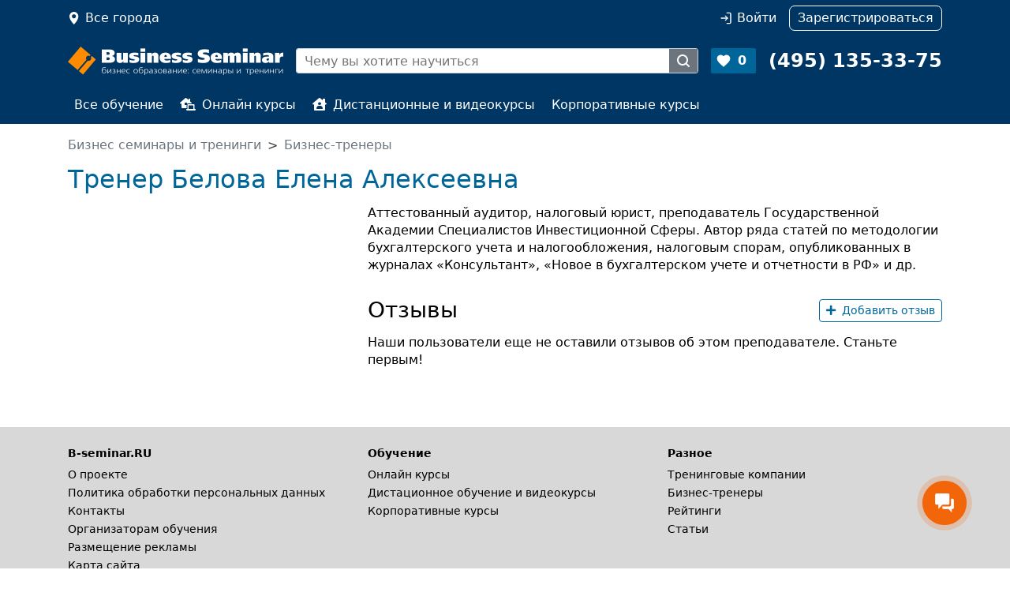

--- FILE ---
content_type: image/svg+xml
request_url: https://www.b-seminar.ru/images/icons/favorite_white.svg
body_size: 156
content:
<?xml version="1.0" ?><svg height="48" viewBox="0 0 48 48" width="48" xmlns="http://www.w3.org/2000/svg"><path d="M0 0h48v48h-48z" fill="none"/><path d="M24 42.7l-2.9-2.63c-10.3-9.35-17.1-15.52-17.1-23.07 0-6.17 4.83-11 11-11 3.48 0 6.82 1.62 9 4.17 2.18-2.55 5.52-4.17 9-4.17 6.17 0 11 4.83 11 11 0 7.55-6.8 13.72-17.1 23.07l-2.9 2.63z"  fill="#fff"/></svg>

--- FILE ---
content_type: image/svg+xml
request_url: https://www.b-seminar.ru/images/icons/user_menu/menu.svg
body_size: 676
content:
<svg width="16px" height="13px" viewBox="0 0 16 13" version="1.1" xmlns="http://www.w3.org/2000/svg" xmlns:xlink="http://www.w3.org/1999/xlink">
    <g id="Page-1" stroke="none" stroke-width="1" fill="none" fill-rule="evenodd">
        <g id="iPhone-8" transform="translate(-13.000000, -19.000000)">
            <g id="ic_menu" transform="translate(11.000000, 16.000000)">
                <rect id="Rectangle" x="0" y="0" width="20" height="20"></rect>
                <path d="M17.7142857,14.0714286 L17.7142857,15.3571429 C17.7142857,15.5312509 17.6506703,15.681919 17.5234375,15.8091518 C17.3962047,15.9363846 17.2455366,16 17.0714286,16 L2.92857143,16 C2.75446342,16 2.60379528,15.9363846 2.4765625,15.8091518 C2.34932972,15.681919 2.28571429,15.5312509 2.28571429,15.3571429 L2.28571429,14.0714286 C2.28571429,13.8973206 2.34932972,13.7466524 2.4765625,13.6194196 C2.60379528,13.4921869 2.75446342,13.4285714 2.92857143,13.4285714 L17.0714286,13.4285714 C17.2455366,13.4285714 17.3962047,13.4921869 17.5234375,13.6194196 C17.6506703,13.7466524 17.7142857,13.8973206 17.7142857,14.0714286 Z M17.7142857,8.92857143 L17.7142857,10.2142857 C17.7142857,10.3883937 17.6506703,10.5390619 17.5234375,10.6662946 C17.3962047,10.7935274 17.2455366,10.8571429 17.0714286,10.8571429 L2.92857143,10.8571429 C2.75446342,10.8571429 2.60379528,10.7935274 2.4765625,10.6662946 C2.34932972,10.5390619 2.28571429,10.3883937 2.28571429,10.2142857 L2.28571429,8.92857143 C2.28571429,8.75446342 2.34932972,8.60379528 2.4765625,8.4765625 C2.60379528,8.34932972 2.75446342,8.28571429 2.92857143,8.28571429 L17.0714286,8.28571429 C17.2455366,8.28571429 17.3962047,8.34932972 17.5234375,8.4765625 C17.6506703,8.60379528 17.7142857,8.75446342 17.7142857,8.92857143 Z M17.7142857,3.78571429 L17.7142857,5.07142857 C17.7142857,5.24553658 17.6506703,5.39620472 17.5234375,5.5234375 C17.3962047,5.65067028 17.2455366,5.71428571 17.0714286,5.71428571 L2.92857143,5.71428571 C2.75446342,5.71428571 2.60379528,5.65067028 2.4765625,5.5234375 C2.34932972,5.39620472 2.28571429,5.24553658 2.28571429,5.07142857 L2.28571429,3.78571429 C2.28571429,3.61160627 2.34932972,3.46093814 2.4765625,3.33370536 C2.60379528,3.20647258 2.75446342,3.14285714 2.92857143,3.14285714 L17.0714286,3.14285714 C17.2455366,3.14285714 17.3962047,3.20647258 17.5234375,3.33370536 C17.6506703,3.46093814 17.7142857,3.61160627 17.7142857,3.78571429 Z" id="bars---FontAwesome" fill="#FFFFFF"></path>
            </g>
        </g>
    </g>
</svg>

--- FILE ---
content_type: image/svg+xml
request_url: https://www.b-seminar.ru/images/icons/auth_white.svg
body_size: 146
content:
<?xml version="1.0" ?><svg height="24" viewBox="0 0 24 24" width="24" xmlns="http://www.w3.org/2000/svg"><path d="M14 22h5a2 2 0 0 0 2-2V4a2 2 0 0 0-2-2h-5" fill="none" stroke="#fff" stroke-linecap="round" stroke-linejoin="round" stroke-width="2"/><polyline fill="none" points="11 16 15 12 11 8" stroke="#fff" stroke-linecap="round" stroke-linejoin="round" stroke-width="2"/><line fill="none" stroke="#fff" stroke-linecap="round" stroke-linejoin="round" stroke-width="2" x1="15" x2="3" y1="12" y2="12"/></svg>

--- FILE ---
content_type: application/javascript
request_url: https://www.b-seminar.ru/js/counters.js?928e84b2295241419f5d7cacfeddd1f514d06f9d
body_size: 351
content:
window.dataLayer = window.dataLayer || [];

window.yaMetrika = {
	id: null,
	callbacks: [],
	call_internal: function(){
		let args = [].slice.call(arguments);
		args.unshift(this.id);
		console.log('YM call: ', args);
		ym.apply(window, args);
	},
	call: function() {
		let args = [].slice.call(arguments);
		if (!this.inited){
			this.callbacks.push(args);
		} else {
			this.call_internal.apply(this, args);
		}
	},
	reachGoal: function (){
		let args = [].slice.call(arguments);
		args.unshift('reachGoal');
		this.call.apply(this, args);
	},
	inited: false,
	init: function(id){
		this.id = id;
		var that = this;
		$(document).on('yacounter' + this.id +  'inited', function(){
			that.inited = true;
			console.log('YaMetrika is inited');
			for (const i in that.callbacks) {
				console.log('YaMetrika callback', that.callbacks[i]);
				that.call_internal.apply(that, that.callbacks[i]);
			}
		});
	},
	params: {}
}

window.dataLayerGtag = window.dataLayerGtag || [];
function gtag(){ window.dataLayerGtag.push(arguments);}



--- FILE ---
content_type: application/javascript
request_url: https://www.b-seminar.ru/js/static/phone_mask/jquery.inputmask-multi.js?928e84b2295241419f5d7cacfeddd1f514d06f9d
body_size: 37272
content:
/*
 * @license Multi Input Mask plugin for jquery
 * https://github.com/andr-04/inputmask-multi
 * Copyright (c) 2012 Andrey Egorov
 * Licensed under the MIT license (http://www.opensource.org/licenses/mit-license.php)
 * Version: 1.0.2
 *
 * Requriements:
 * https://github.com/RobinHerbots/jquery.inputmask
 * https://github.com/private-face/jquery.bind-first
 */
 
 var phones_codes = [
	{ "mask": "+247-####", "cc": "AC", "name_en": "Ascension", "desc_en": "", "name_ru": "Остров Вознесения", "desc_ru": "" },
	{ "mask": "+376-###-###", "cc": "AD", "name_en": "Andorra", "desc_en": "", "name_ru": "Андорра", "desc_ru": "" },
	{ "mask": "+971-5#-###-####", "cc": "AE", "name_en": "United Arab Emirates", "desc_en": "mobile", "name_ru": "Объединенные Арабские Эмираты", "desc_ru": "мобильные" },
	{ "mask": "+971-#-###-####", "cc": "AE", "name_en": "United Arab Emirates", "desc_en": "", "name_ru": "Объединенные Арабские Эмираты", "desc_ru": "" },
	{ "mask": "+93-##-###-####", "cc": "AF", "name_en": "Afghanistan", "desc_en": "", "name_ru": "Афганистан", "desc_ru": "" },
	{ "mask": "+1(268)###-####", "cc": "AG", "name_en": "Antigua & Barbuda", "desc_en": "", "name_ru": "Антигуа и Барбуда", "desc_ru": "" },
	{ "mask": "+1(264)###-####", "cc": "AI", "name_en": "Anguilla", "desc_en": "", "name_ru": "Ангилья", "desc_ru": "" },
	{ "mask": "+355(###)###-###", "cc": "AL", "name_en": "Albania", "desc_en": "", "name_ru": "Албания", "desc_ru": "" },
	{ "mask": "+374-##-###-###", "cc": "AM", "name_en": "Armenia", "desc_en": "", "name_ru": "Армения", "desc_ru": "" },
	{ "mask": "+599-###-####", "cc": "AN", "name_en": "Caribbean Netherlands", "desc_en": "", "name_ru": "Карибские Нидерланды", "desc_ru": "" },
	{ "mask": "+599-###-####", "cc": "AN", "name_en": "Netherlands Antilles", "desc_en": "", "name_ru": "Нидерландские Антильские острова", "desc_ru": "" },
	{ "mask": "+599-9###-####", "cc": "AN", "name_en": "Netherlands Antilles", "desc_en": "Curacao", "name_ru": "Нидерландские Антильские острова", "desc_ru": "Кюрасао" },
	{ "mask": "+244(###)###-###", "cc": "AO", "name_en": "Angola", "desc_en": "", "name_ru": "Ангола", "desc_ru": "" },
	{ "mask": "+672-1##-###", "cc": "AQ", "name_en": "Australian bases in Antarctica", "desc_en": "", "name_ru": "Австралийская антарктическая база", "desc_ru": "" },
	{ "mask": "+54(###)###-####", "cc": "AR", "name_en": "Argentina", "desc_en": "", "name_ru": "Аргентина", "desc_ru": "" },
	{ "mask": "+1(684)###-####", "cc": "AS", "name_en": "American Samoa", "desc_en": "", "name_ru": "Американское Самоа", "desc_ru": "" },
	{ "mask": "+43(###)###-####", "cc": "AT", "name_en": "Austria", "desc_en": "", "name_ru": "Австрия", "desc_ru": "" },
	{ "mask": "+61-#-####-####", "cc": "AU", "name_en": "Australia", "desc_en": "", "name_ru": "Австралия", "desc_ru": "" },
	{ "mask": "+297-###-####", "cc": "AW", "name_en": "Aruba", "desc_en": "", "name_ru": "Аруба", "desc_ru": "" },
	{ "mask": "+994-##-###-##-##", "cc": "AZ", "name_en": "Azerbaijan", "desc_en": "", "name_ru": "Азербайджан", "desc_ru": "" },
	{ "mask": "+387-##-#####", "cc": "BA", "name_en": "Bosnia and Herzegovina", "desc_en": "", "name_ru": "Босния и Герцеговина", "desc_ru": "" },
	{ "mask": "+387-##-####", "cc": "BA", "name_en": "Bosnia and Herzegovina", "desc_en": "", "name_ru": "Босния и Герцеговина", "desc_ru": "" },
	{ "mask": "+1(246)###-####", "cc": "BB", "name_en": "Barbados", "desc_en": "", "name_ru": "Барбадос", "desc_ru": "" },
	{ "mask": "+880-##-###-###", "cc": "BD", "name_en": "Bangladesh", "desc_en": "", "name_ru": "Бангладеш", "desc_ru": "" },
	{ "mask": "+32(###)###-###", "cc": "BE", "name_en": "Belgium", "desc_en": "", "name_ru": "Бельгия", "desc_ru": "" },
	{ "mask": "+226-##-##-####", "cc": "BF", "name_en": "Burkina Faso", "desc_en": "", "name_ru": "Буркина Фасо", "desc_ru": "" },
	{ "mask": "+359(###)###-###", "cc": "BG", "name_en": "Bulgaria", "desc_en": "", "name_ru": "Болгария", "desc_ru": "" },
	{ "mask": "+973-####-####", "cc": "BH", "name_en": "Bahrain", "desc_en": "", "name_ru": "Бахрейн", "desc_ru": "" },
	{ "mask": "+257-##-##-####", "cc": "BI", "name_en": "Burundi", "desc_en": "", "name_ru": "Бурунди", "desc_ru": "" },
	{ "mask": "+229-##-##-####", "cc": "BJ", "name_en": "Benin", "desc_en": "", "name_ru": "Бенин", "desc_ru": "" },
	{ "mask": "+1(441)###-####", "cc": "BM", "name_en": "Bermuda", "desc_en": "", "name_ru": "Бермудские острова", "desc_ru": "" },
	{ "mask": "+673-###-####", "cc": "BN", "name_en": "Brunei Darussalam", "desc_en": "", "name_ru": "Бруней-Даруссалам", "desc_ru": "" },
	{ "mask": "+591-#-###-####", "cc": "BO", "name_en": "Bolivia", "desc_en": "", "name_ru": "Боливия", "desc_ru": "" },
	{ "mask": "+55-##-####-####", "cc": "BR", "name_en": "Brazil", "desc_en": "", "name_ru": "Бразилия", "desc_ru": "" },
	{ "mask": "+1(242)###-####", "cc": "BS", "name_en": "Bahamas", "desc_en": "", "name_ru": "Багамские Острова", "desc_ru": "" },
	{ "mask": "+975-17-###-###", "cc": "BT", "name_en": "Bhutan", "desc_en": "", "name_ru": "Бутан", "desc_ru": "" },
	{ "mask": "+975-#-###-###", "cc": "BT", "name_en": "Bhutan", "desc_en": "", "name_ru": "Бутан", "desc_ru": "" },
	{ "mask": "+267-##-###-###", "cc": "BW", "name_en": "Botswana", "desc_en": "", "name_ru": "Ботсвана", "desc_ru": "" },
	{ "mask": "+375(##)###-##-##", "cc": "BY", "name_en": "Belarus", "desc_en": "", "name_ru": "Беларусь (Белоруссия)", "desc_ru": "" },
	{ "mask": "+501-###-####", "cc": "BZ", "name_en": "Belize", "desc_en": "", "name_ru": "Белиз", "desc_ru": "" },
	{ "mask": "+243(###)###-###", "cc": "CD", "name_en": "Dem. Rep. Congo", "desc_en": "", "name_ru": "Дем. Респ. Конго (Киншаса)", "desc_ru": "" },
	{ "mask": "+236-##-##-####", "cc": "CF", "name_en": "Central African Republic", "desc_en": "", "name_ru": "Центральноафриканская Республика", "desc_ru": "" },
	{ "mask": "+242-##-###-####", "cc": "CG", "name_en": "Congo (Brazzaville)", "desc_en": "", "name_ru": "Конго (Браззавиль)", "desc_ru": "" },
	{ "mask": "+41-##-###-####", "cc": "CH", "name_en": "Switzerland", "desc_en": "", "name_ru": "Швейцария", "desc_ru": "" },
	{ "mask": "+225-##-###-###", "cc": "CI", "name_en": "Cote d’Ivoire (Ivory Coast)", "desc_en": "", "name_ru": "Кот-д’Ивуар", "desc_ru": "" },
	{ "mask": "+682-##-###", "cc": "CK", "name_en": "Cook Islands", "desc_en": "", "name_ru": "Острова Кука", "desc_ru": "" },
	{ "mask": "+56-#-####-####", "cc": "CL", "name_en": "Chile", "desc_en": "", "name_ru": "Чили", "desc_ru": "" },
	{ "mask": "+237-####-####", "cc": "CM", "name_en": "Cameroon", "desc_en": "", "name_ru": "Камерун", "desc_ru": "" },
	{ "mask": "+86(###)####-####", "cc": "CN", "name_en": "China (PRC)", "desc_en": "", "name_ru": "Китайская Н.Р.", "desc_ru": "" },
	{ "mask": "+86(###)####-###", "cc": "CN", "name_en": "China (PRC)", "desc_en": "", "name_ru": "Китайская Н.Р.", "desc_ru": "" },
	{ "mask": "+86-##-#####-#####", "cc": "CN", "name_en": "China (PRC)", "desc_en": "", "name_ru": "Китайская Н.Р.", "desc_ru": "" },
	{ "mask": "+57(###)###-####", "cc": "CO", "name_en": "Colombia", "desc_en": "", "name_ru": "Колумбия", "desc_ru": "" },
	{ "mask": "+506-####-####", "cc": "CR", "name_en": "Costa Rica", "desc_en": "", "name_ru": "Коста-Рика", "desc_ru": "" },
	{ "mask": "+53-#-###-####", "cc": "CU", "name_en": "Cuba", "desc_en": "", "name_ru": "Куба", "desc_ru": "" },
	{ "mask": "+238(###)##-##", "cc": "CV", "name_en": "Cape Verde", "desc_en": "", "name_ru": "Кабо-Верде", "desc_ru": "" },
	{ "mask": "+599-###-####", "cc": "CW", "name_en": "Curacao", "desc_en": "", "name_ru": "Кюрасао", "desc_ru": "" },
	{ "mask": "+357-##-###-###", "cc": "CY", "name_en": "Cyprus", "desc_en": "", "name_ru": "Кипр", "desc_ru": "" },
	{ "mask": "+420(###)###-###", "cc": "CZ", "name_en": "Czech Republic", "desc_en": "", "name_ru": "Чехия", "desc_ru": "" },
	{ "mask": "+49(####)###-####", "cc": "DE", "name_en": "Germany", "desc_en": "", "name_ru": "Германия", "desc_ru": "" },
	{ "mask": "+49(###)###-####", "cc": "DE", "name_en": "Germany", "desc_en": "", "name_ru": "Германия", "desc_ru": "" },
	{ "mask": "+49(###)##-####", "cc": "DE", "name_en": "Germany", "desc_en": "", "name_ru": "Германия", "desc_ru": "" },
	{ "mask": "+49(###)##-###", "cc": "DE", "name_en": "Germany", "desc_en": "", "name_ru": "Германия", "desc_ru": "" },
	{ "mask": "+49(###)##-##", "cc": "DE", "name_en": "Germany", "desc_en": "", "name_ru": "Германия", "desc_ru": "" },
	{ "mask": "+49-###-###", "cc": "DE", "name_en": "Germany", "desc_en": "", "name_ru": "Германия", "desc_ru": "" },
	{ "mask": "+253-##-##-##-##", "cc": "DJ", "name_en": "Djibouti", "desc_en": "", "name_ru": "Джибути", "desc_ru": "" },
	{ "mask": "+45-##-##-##-##", "cc": "DK", "name_en": "Denmark", "desc_en": "", "name_ru": "Дания", "desc_ru": "" },
	{ "mask": "+1(767)###-####", "cc": "DM", "name_en": "Dominica", "desc_en": "", "name_ru": "Доминика", "desc_ru": "" },
	{ "mask": "+1(809)###-####", "cc": "DO", "name_en": "Dominican Republic", "desc_en": "", "name_ru": "Доминиканская Республика", "desc_ru": "" },
	{ "mask": "+1(829)###-####", "cc": "DO", "name_en": "Dominican Republic", "desc_en": "", "name_ru": "Доминиканская Республика", "desc_ru": "" },
	{ "mask": "+1(849)###-####", "cc": "DO", "name_en": "Dominican Republic", "desc_en": "", "name_ru": "Доминиканская Республика", "desc_ru": "" },
	{ "mask": "+213-##-###-####", "cc": "DZ", "name_en": "Algeria", "desc_en": "", "name_ru": "Алжир", "desc_ru": "" },
	{ "mask": "+593-##-###-####", "cc": "EC", "name_en": "Ecuador ", "desc_en": "mobile", "name_ru": "Эквадор ", "desc_ru": "мобильные" },
	{ "mask": "+593-#-###-####", "cc": "EC", "name_en": "Ecuador", "desc_en": "", "name_ru": "Эквадор", "desc_ru": "" },
	{ "mask": "+372-####-####", "cc": "EE", "name_en": "Estonia ", "desc_en": "mobile", "name_ru": "Эстония ", "desc_ru": "мобильные" },
	{ "mask": "+372-###-####", "cc": "EE", "name_en": "Estonia", "desc_en": "", "name_ru": "Эстония", "desc_ru": "" },
	{ "mask": "+20(###)###-####", "cc": "EG", "name_en": "Egypt", "desc_en": "", "name_ru": "Египет", "desc_ru": "" },
	{ "mask": "+291-#-###-###", "cc": "ER", "name_en": "Eritrea", "desc_en": "", "name_ru": "Эритрея", "desc_ru": "" },
	{ "mask": "+34(###)###-###", "cc": "ES", "name_en": "Spain", "desc_en": "", "name_ru": "Испания", "desc_ru": "" },
	{ "mask": "+251-##-###-####", "cc": "ET", "name_en": "Ethiopia", "desc_en": "", "name_ru": "Эфиопия", "desc_ru": "" },
	{ "mask": "+358(###)###-##-##", "cc": "FI", "name_en": "Finland", "desc_en": "", "name_ru": "Финляндия", "desc_ru": "" },
	{ "mask": "+679-##-#####", "cc": "FJ", "name_en": "Fiji", "desc_en": "", "name_ru": "Фиджи", "desc_ru": "" },
	{ "mask": "+500-#####", "cc": "FK", "name_en": "Falkland Islands", "desc_en": "", "name_ru": "Фолклендские острова", "desc_ru": "" },
	{ "mask": "+691-###-####", "cc": "FM", "name_en": "F.S. Micronesia", "desc_en": "", "name_ru": "Ф.Ш. Микронезии", "desc_ru": "" },
	{ "mask": "+298-###-###", "cc": "FO", "name_en": "Faroe Islands", "desc_en": "", "name_ru": "Фарерские острова", "desc_ru": "" },
	{ "mask": "+262-#####-####", "cc": "FR", "name_en": "Mayotte", "desc_en": "", "name_ru": "Майотта", "desc_ru": "" },
	{ "mask": "+33(###)###-###", "cc": "FR", "name_en": "France", "desc_en": "", "name_ru": "Франция", "desc_ru": "" },
	{ "mask": "+508-##-####", "cc": "FR", "name_en": "St Pierre & Miquelon", "desc_en": "", "name_ru": "Сен-Пьер и Микелон", "desc_ru": "" },
	{ "mask": "+590(###)###-###", "cc": "FR", "name_en": "Guadeloupe", "desc_en": "", "name_ru": "Гваделупа", "desc_ru": "" },
	{ "mask": "+241-#-##-##-##", "cc": "GA", "name_en": "Gabon", "desc_en": "", "name_ru": "Габон", "desc_ru": "" },
	{ "mask": "+1(473)###-####", "cc": "GD", "name_en": "Grenada", "desc_en": "", "name_ru": "Гренада", "desc_ru": "" },
	{ "mask": "+995(###)###-###", "cc": "GE", "name_en": "Rep. of Georgia", "desc_en": "", "name_ru": "Грузия", "desc_ru": "" },
	{ "mask": "+594-#####-####", "cc": "GF", "name_en": "Guiana (French)", "desc_en": "", "name_ru": "Фр. Гвиана", "desc_ru": "" },
	{ "mask": "+233(###)###-###", "cc": "GH", "name_en": "Ghana", "desc_en": "", "name_ru": "Гана", "desc_ru": "" },
	{ "mask": "+350-###-#####", "cc": "GI", "name_en": "Gibraltar", "desc_en": "", "name_ru": "Гибралтар", "desc_ru": "" },
	{ "mask": "+299-##-##-##", "cc": "GL", "name_en": "Greenland", "desc_en": "", "name_ru": "Гренландия", "desc_ru": "" },
	{ "mask": "+220(###)##-##", "cc": "GM", "name_en": "Gambia", "desc_en": "", "name_ru": "Гамбия", "desc_ru": "" },
	{ "mask": "+224-##-###-###", "cc": "GN", "name_en": "Guinea", "desc_en": "", "name_ru": "Гвинея", "desc_ru": "" },
	{ "mask": "+240-##-###-####", "cc": "GQ", "name_en": "Equatorial Guinea", "desc_en": "", "name_ru": "Экваториальная Гвинея", "desc_ru": "" },
	{ "mask": "+30(###)###-####", "cc": "GR", "name_en": "Greece", "desc_en": "", "name_ru": "Греция", "desc_ru": "" },
	{ "mask": "+502-#-###-####", "cc": "GT", "name_en": "Guatemala", "desc_en": "", "name_ru": "Гватемала", "desc_ru": "" },
	{ "mask": "+1(671)###-####", "cc": "GU", "name_en": "Guam", "desc_en": "", "name_ru": "Гуам", "desc_ru": "" },
	{ "mask": "+245-#-######", "cc": "GW", "name_en": "Guinea-Bissau", "desc_en": "", "name_ru": "Гвинея-Бисау", "desc_ru": "" },
	{ "mask": "+592-###-####", "cc": "GY", "name_en": "Guyana", "desc_en": "", "name_ru": "Гайана", "desc_ru": "" },
	{ "mask": "+852-####-####", "cc": "HK", "name_en": "Hong Kong", "desc_en": "", "name_ru": "Гонконг", "desc_ru": "" },
	{ "mask": "+504-####-####", "cc": "HN", "name_en": "Honduras", "desc_en": "", "name_ru": "Гондурас", "desc_ru": "" },
	{ "mask": "+385-##-###-###", "cc": "HR", "name_en": "Croatia", "desc_en": "", "name_ru": "Хорватия", "desc_ru": "" },
	{ "mask": "+509-##-##-####", "cc": "HT", "name_en": "Haiti", "desc_en": "", "name_ru": "Гаити", "desc_ru": "" },
	{ "mask": "+36(###)###-###", "cc": "HU", "name_en": "Hungary", "desc_en": "", "name_ru": "Венгрия", "desc_ru": "" },
	{ "mask": "+62(8##)###-####", "cc": "ID", "name_en": "Indonesia ", "desc_en": "mobile", "name_ru": "Индонезия ", "desc_ru": "мобильные" },
	{ "mask": "+62-##-###-##", "cc": "ID", "name_en": "Indonesia", "desc_en": "", "name_ru": "Индонезия", "desc_ru": "" },
	{ "mask": "+62-##-###-###", "cc": "ID", "name_en": "Indonesia", "desc_en": "", "name_ru": "Индонезия", "desc_ru": "" },
	{ "mask": "+62-##-###-####", "cc": "ID", "name_en": "Indonesia", "desc_en": "", "name_ru": "Индонезия", "desc_ru": "" },
	{ "mask": "+62(8##)###-###", "cc": "ID", "name_en": "Indonesia ", "desc_en": "mobile", "name_ru": "Индонезия ", "desc_ru": "мобильные" },
	{ "mask": "+62(8##)###-##-###", "cc": "ID", "name_en": "Indonesia ", "desc_en": "mobile", "name_ru": "Индонезия ", "desc_ru": "мобильные" },
	{ "mask": "+353(###)###-###", "cc": "IE", "name_en": "Ireland", "desc_en": "", "name_ru": "Ирландия", "desc_ru": "" },
	{ "mask": "+972-5#-###-####", "cc": "IL", "name_en": "Israel ", "desc_en": "mobile", "name_ru": "Израиль ", "desc_ru": "мобильные" },
	{ "mask": "+972-#-###-####", "cc": "IL", "name_en": "Israel", "desc_en": "", "name_ru": "Израиль", "desc_ru": "" },
	{ "mask": "+91(####)###-###", "cc": "IN", "name_en": "India", "desc_en": "", "name_ru": "Индия", "desc_ru": "" },
	{ "mask": "+246-###-####", "cc": "IO", "name_en": "Diego Garcia", "desc_en": "", "name_ru": "Диего-Гарсия", "desc_ru": "" },
	{ "mask": "+964(###)###-####", "cc": "IQ", "name_en": "Iraq", "desc_en": "", "name_ru": "Ирак", "desc_ru": "" },
	{ "mask": "+98(###)###-####", "cc": "IR", "name_en": "Iran", "desc_en": "", "name_ru": "Иран", "desc_ru": "" },
	{ "mask": "+354-###-####", "cc": "IS", "name_en": "Iceland", "desc_en": "", "name_ru": "Исландия", "desc_ru": "" },
	{ "mask": "+39(###)####-###", "cc": "IT", "name_en": "Italy", "desc_en": "", "name_ru": "Италия", "desc_ru": "" },
	{ "mask": "+1(876)###-####", "cc": "JM", "name_en": "Jamaica", "desc_en": "", "name_ru": "Ямайка", "desc_ru": "" },
	{ "mask": "+962-#-####-####", "cc": "JO", "name_en": "Jordan", "desc_en": "", "name_ru": "Иордания", "desc_ru": "" },
	{ "mask": "+81-##-####-####", "cc": "JP", "name_en": "Japan ", "desc_en": "mobile", "name_ru": "Япония ", "desc_ru": "мобильные" },
	{ "mask": "+81(###)###-###", "cc": "JP", "name_en": "Japan", "desc_en": "", "name_ru": "Япония", "desc_ru": "" },
	{ "mask": "+254-###-######", "cc": "KE", "name_en": "Kenya", "desc_en": "", "name_ru": "Кения", "desc_ru": "" },
	{ "mask": "+996(###)###-###", "cc": "KG", "name_en": "Kyrgyzstan", "desc_en": "", "name_ru": "Киргизия", "desc_ru": "" },
	{ "mask": "+855-##-###-###", "cc": "KH", "name_en": "Cambodia", "desc_en": "", "name_ru": "Камбоджа", "desc_ru": "" },
	{ "mask": "+686-##-###", "cc": "KI", "name_en": "Kiribati", "desc_en": "", "name_ru": "Кирибати", "desc_ru": "" },
	{ "mask": "+269-##-#####", "cc": "KM", "name_en": "Comoros", "desc_en": "", "name_ru": "Коморы", "desc_ru": "" },
	{ "mask": "+1(869)###-####", "cc": "KN", "name_en": "Saint Kitts & Nevis", "desc_en": "", "name_ru": "Сент-Китс и Невис", "desc_ru": "" },
	{ "mask": "+850-191-###-####", "cc": "KP", "name_en": "DPR Korea (North) ", "desc_en": "mobile", "name_ru": "Корейская НДР ", "desc_ru": "мобильные" },
	{ "mask": "+850-##-###-###", "cc": "KP", "name_en": "DPR Korea (North)", "desc_en": "", "name_ru": "Корейская НДР", "desc_ru": "" },
	{ "mask": "+850-###-####-###", "cc": "KP", "name_en": "DPR Korea (North)", "desc_en": "", "name_ru": "Корейская НДР", "desc_ru": "" },
	{ "mask": "+850-###-###", "cc": "KP", "name_en": "DPR Korea (North)", "desc_en": "", "name_ru": "Корейская НДР", "desc_ru": "" },
	{ "mask": "+850-####-####", "cc": "KP", "name_en": "DPR Korea (North)", "desc_en": "", "name_ru": "Корейская НДР", "desc_ru": "" },
	{ "mask": "+850-####-#############", "cc": "KP", "name_en": "DPR Korea (North)", "desc_en": "", "name_ru": "Корейская НДР", "desc_ru": "" },
	{ "mask": "+82-##-###-####", "cc": "KR", "name_en": "Korea (South)", "desc_en": "", "name_ru": "Респ. Корея", "desc_ru": "" },
	{ "mask": "+965-####-####", "cc": "KW", "name_en": "Kuwait", "desc_en": "", "name_ru": "Кувейт", "desc_ru": "" },
	{ "mask": "+1(345)###-####", "cc": "KY", "name_en": "Cayman Islands", "desc_en": "", "name_ru": "Каймановы острова", "desc_ru": "" },
	{ "mask": "+7(6##)###-##-##", "cc": "KZ", "name_en": "Kazakhstan", "desc_en": "", "name_ru": "Казахстан", "desc_ru": "" },
	{ "mask": "+7(7##)###-##-##", "cc": "KZ", "name_en": "Kazakhstan", "desc_en": "", "name_ru": "Казахстан", "desc_ru": "" },
	{ "mask": "+856(20##)###-###", "cc": "LA", "name_en": "Laos ", "desc_en": "mobile", "name_ru": "Лаос ", "desc_ru": "мобильные" },
	{ "mask": "+856-##-###-###", "cc": "LA", "name_en": "Laos", "desc_en": "", "name_ru": "Лаос", "desc_ru": "" },
	{ "mask": "+961-##-###-###", "cc": "LB", "name_en": "Lebanon ", "desc_en": "mobile", "name_ru": "Ливан ", "desc_ru": "мобильные" },
	{ "mask": "+961-#-###-###", "cc": "LB", "name_en": "Lebanon", "desc_en": "", "name_ru": "Ливан", "desc_ru": "" },
	{ "mask": "+1(758)###-####", "cc": "LC", "name_en": "Saint Lucia", "desc_en": "", "name_ru": "Сент-Люсия", "desc_ru": "" },
	{ "mask": "+423(###)###-####", "cc": "LI", "name_en": "Liechtenstein", "desc_en": "", "name_ru": "Лихтенштейн", "desc_ru": "" },
	{ "mask": "+94-##-###-####", "cc": "LK", "name_en": "Sri Lanka", "desc_en": "", "name_ru": "Шри-Ланка", "desc_ru": "" },
	{ "mask": "+231-##-###-###", "cc": "LR", "name_en": "Liberia", "desc_en": "", "name_ru": "Либерия", "desc_ru": "" },
	{ "mask": "+266-#-###-####", "cc": "LS", "name_en": "Lesotho", "desc_en": "", "name_ru": "Лесото", "desc_ru": "" },
	{ "mask": "+370(###)##-###", "cc": "LT", "name_en": "Lithuania", "desc_en": "", "name_ru": "Литва", "desc_ru": "" },
	{ "mask": "+352(###)###-###", "cc": "LU", "name_en": "Luxembourg", "desc_en": "", "name_ru": "Люксембург", "desc_ru": "" },
	{ "mask": "+371-##-###-###", "cc": "LV", "name_en": "Latvia", "desc_en": "", "name_ru": "Латвия", "desc_ru": "" },
	{ "mask": "+218-##-###-###", "cc": "LY", "name_en": "Libya", "desc_en": "", "name_ru": "Ливия", "desc_ru": "" },
	{ "mask": "+218-21-###-####", "cc": "LY", "name_en": "Libya", "desc_en": "Tripoli", "name_ru": "Ливия", "desc_ru": "Триполи" },
	{ "mask": "+212-##-####-###", "cc": "MA", "name_en": "Morocco", "desc_en": "", "name_ru": "Марокко", "desc_ru": "" },
	{ "mask": "+377(###)###-###", "cc": "MC", "name_en": "Monaco", "desc_en": "", "name_ru": "Монако", "desc_ru": "" },
	{ "mask": "+377-##-###-###", "cc": "MC", "name_en": "Monaco", "desc_en": "", "name_ru": "Монако", "desc_ru": "" },
	{ "mask": "+373-####-####", "cc": "MD", "name_en": "Moldova", "desc_en": "", "name_ru": "Молдова", "desc_ru": "" },
	{ "mask": "+382-##-###-###", "cc": "ME", "name_en": "Montenegro", "desc_en": "", "name_ru": "Черногория", "desc_ru": "" },
	{ "mask": "+261-##-##-#####", "cc": "MG", "name_en": "Madagascar", "desc_en": "", "name_ru": "Мадагаскар", "desc_ru": "" },
	{ "mask": "+692-###-####", "cc": "MH", "name_en": "Marshall Islands", "desc_en": "", "name_ru": "Маршалловы Острова", "desc_ru": "" },
	{ "mask": "+389-##-###-###", "cc": "MK", "name_en": "Republic of Macedonia", "desc_en": "", "name_ru": "Респ. Македония", "desc_ru": "" },
	{ "mask": "+223-##-##-####", "cc": "ML", "name_en": "Mali", "desc_en": "", "name_ru": "Мали", "desc_ru": "" },
	{ "mask": "+95-##-###-###", "cc": "MM", "name_en": "Burma (Myanmar)", "desc_en": "", "name_ru": "Бирма (Мьянма)", "desc_ru": "" },
	{ "mask": "+95-#-###-###", "cc": "MM", "name_en": "Burma (Myanmar)", "desc_en": "", "name_ru": "Бирма (Мьянма)", "desc_ru": "" },
	{ "mask": "+95-###-###", "cc": "MM", "name_en": "Burma (Myanmar)", "desc_en": "", "name_ru": "Бирма (Мьянма)", "desc_ru": "" },
	{ "mask": "+976-##-##-####", "cc": "MN", "name_en": "Mongolia", "desc_en": "", "name_ru": "Монголия", "desc_ru": "" },
	{ "mask": "+853-####-####", "cc": "MO", "name_en": "Macau", "desc_en": "", "name_ru": "Макао", "desc_ru": "" },
	{ "mask": "+1(670)###-####", "cc": "MP", "name_en": "Northern Mariana Islands", "desc_en": "", "name_ru": "Северные Марианские острова Сайпан", "desc_ru": "" },
	{ "mask": "+596(###)##-##-##", "cc": "MQ", "name_en": "Martinique", "desc_en": "", "name_ru": "Мартиника", "desc_ru": "" },
	{ "mask": "+222-##-##-####", "cc": "MR", "name_en": "Mauritania", "desc_en": "", "name_ru": "Мавритания", "desc_ru": "" },
	{ "mask": "+1(664)###-####", "cc": "MS", "name_en": "Montserrat", "desc_en": "", "name_ru": "Монтсеррат", "desc_ru": "" },
	{ "mask": "+356-####-####", "cc": "MT", "name_en": "Malta", "desc_en": "", "name_ru": "Мальта", "desc_ru": "" },
	{ "mask": "+230-###-####", "cc": "MU", "name_en": "Mauritius", "desc_en": "", "name_ru": "Маврикий", "desc_ru": "" },
	{ "mask": "+960-###-####", "cc": "MV", "name_en": "Maldives", "desc_en": "", "name_ru": "Мальдивские острова", "desc_ru": "" },
	{ "mask": "+265-1-###-###", "cc": "MW", "name_en": "Malawi", "desc_en": "Telecom Ltd", "name_ru": "Малави", "desc_ru": "Telecom Ltd" },
	{ "mask": "+265-#-####-####", "cc": "MW", "name_en": "Malawi", "desc_en": "", "name_ru": "Малави", "desc_ru": "" },
	{ "mask": "+52(###)###-####", "cc": "MX", "name_en": "Mexico", "desc_en": "", "name_ru": "Мексика", "desc_ru": "" },
	{ "mask": "+52-##-##-####", "cc": "MX", "name_en": "Mexico", "desc_en": "", "name_ru": "Мексика", "desc_ru": "" },
	{ "mask": "+60-##-###-####", "cc": "MY", "name_en": "Malaysia ", "desc_en": "mobile", "name_ru": "Малайзия ", "desc_ru": "мобильные" },
	{ "mask": "+60(###)###-###", "cc": "MY", "name_en": "Malaysia", "desc_en": "", "name_ru": "Малайзия", "desc_ru": "" },
	{ "mask": "+60-##-###-###", "cc": "MY", "name_en": "Malaysia", "desc_en": "", "name_ru": "Малайзия", "desc_ru": "" },
	{ "mask": "+60-#-###-###", "cc": "MY", "name_en": "Malaysia", "desc_en": "", "name_ru": "Малайзия", "desc_ru": "" },
	{ "mask": "+258-##-###-###", "cc": "MZ", "name_en": "Mozambique", "desc_en": "", "name_ru": "Мозамбик", "desc_ru": "" },
	{ "mask": "+264-##-###-####", "cc": "NA", "name_en": "Namibia", "desc_en": "", "name_ru": "Намибия", "desc_ru": "" },
	{ "mask": "+687-##-####", "cc": "NC", "name_en": "New Caledonia", "desc_en": "", "name_ru": "Новая Каледония", "desc_ru": "" },
	{ "mask": "+227-##-##-####", "cc": "NE", "name_en": "Niger", "desc_en": "", "name_ru": "Нигер", "desc_ru": "" },
	{ "mask": "+672-3##-###", "cc": "NF", "name_en": "Norfolk Island", "desc_en": "", "name_ru": "Норфолк (остров)", "desc_ru": "" },
	{ "mask": "+234(###)###-####", "cc": "NG", "name_en": "Nigeria", "desc_en": "", "name_ru": "Нигерия", "desc_ru": "" },
	{ "mask": "+234-##-###-###", "cc": "NG", "name_en": "Nigeria", "desc_en": "", "name_ru": "Нигерия", "desc_ru": "" },
	{ "mask": "+234-##-###-##", "cc": "NG", "name_en": "Nigeria", "desc_en": "", "name_ru": "Нигерия", "desc_ru": "" },
	{ "mask": "+234(###)###-####", "cc": "NG", "name_en": "Nigeria ", "desc_en": "mobile", "name_ru": "Нигерия ", "desc_ru": "мобильные" },
	{ "mask": "+505-####-####", "cc": "NI", "name_en": "Nicaragua", "desc_en": "", "name_ru": "Никарагуа", "desc_ru": "" },
	{ "mask": "+31-##-###-####", "cc": "NL", "name_en": "Netherlands", "desc_en": "", "name_ru": "Нидерланды", "desc_ru": "" },
	{ "mask": "+47(###)##-###", "cc": "NO", "name_en": "Norway", "desc_en": "", "name_ru": "Норвегия", "desc_ru": "" },
	{ "mask": "+977-##-###-###", "cc": "NP", "name_en": "Nepal", "desc_en": "", "name_ru": "Непал", "desc_ru": "" },
	{ "mask": "+674-###-####", "cc": "NR", "name_en": "Nauru", "desc_en": "", "name_ru": "Науру", "desc_ru": "" },
	{ "mask": "+683-####", "cc": "NU", "name_en": "Niue", "desc_en": "", "name_ru": "Ниуэ", "desc_ru": "" },
	{ "mask": "+64(###)###-###", "cc": "NZ", "name_en": "New Zealand", "desc_en": "", "name_ru": "Новая Зеландия", "desc_ru": "" },
	{ "mask": "+64-##-###-###", "cc": "NZ", "name_en": "New Zealand", "desc_en": "", "name_ru": "Новая Зеландия", "desc_ru": "" },
	{ "mask": "+64(###)###-####", "cc": "NZ", "name_en": "New Zealand", "desc_en": "", "name_ru": "Новая Зеландия", "desc_ru": "" },
	{ "mask": "+968-##-###-###", "cc": "OM", "name_en": "Oman", "desc_en": "", "name_ru": "Оман", "desc_ru": "" },
	{ "mask": "+507-###-####", "cc": "PA", "name_en": "Panama", "desc_en": "", "name_ru": "Панама", "desc_ru": "" },
	{ "mask": "+51(###)###-###", "cc": "PE", "name_en": "Peru", "desc_en": "", "name_ru": "Перу", "desc_ru": "" },
	{ "mask": "+689-##-##-##", "cc": "PF", "name_en": "French Polynesia", "desc_en": "", "name_ru": "Французская Полинезия (Таити)", "desc_ru": "" },
	{ "mask": "+675(###)##-###", "cc": "PG", "name_en": "Papua New Guinea", "desc_en": "", "name_ru": "Папуа-Новая Гвинея", "desc_ru": "" },
	{ "mask": "+63(###)###-####", "cc": "PH", "name_en": "Philippines", "desc_en": "", "name_ru": "Филиппины", "desc_ru": "" },
	{ "mask": "+92(###)###-####", "cc": "PK", "name_en": "Pakistan", "desc_en": "", "name_ru": "Пакистан", "desc_ru": "" },
	{ "mask": "+48(###)###-###", "cc": "PL", "name_en": "Poland", "desc_en": "", "name_ru": "Польша", "desc_ru": "" },
	{ "mask": "+970-##-###-####", "cc": "PS", "name_en": "Palestine", "desc_en": "", "name_ru": "Палестина", "desc_ru": "" },
	{ "mask": "+351-##-###-####", "cc": "PT", "name_en": "Portugal", "desc_en": "", "name_ru": "Португалия", "desc_ru": "" },
	{ "mask": "+680-###-####", "cc": "PW", "name_en": "Palau", "desc_en": "", "name_ru": "Палау", "desc_ru": "" },
	{ "mask": "+595(###)###-###", "cc": "PY", "name_en": "Paraguay", "desc_en": "", "name_ru": "Парагвай", "desc_ru": "" },
	{ "mask": "+974-####-####", "cc": "QA", "name_en": "Qatar", "desc_en": "", "name_ru": "Катар", "desc_ru": "" },
	{ "mask": "+262-#####-####", "cc": "RE", "name_en": "Reunion", "desc_en": "", "name_ru": "Реюньон", "desc_ru": "" },
	{ "mask": "+40-##-###-####", "cc": "RO", "name_en": "Romania", "desc_en": "", "name_ru": "Румыния", "desc_ru": "" },
	{ "mask": "+381-##-###-####", "cc": "RS", "name_en": "Serbia", "desc_en": "", "name_ru": "Сербия", "desc_ru": "" },
	{ "mask": "+7(301)###-##-##", "region": "Бурятия", "city": "", "operator": "", "desc": "" },
	{ "mask": "+7(3012)##-##-##", "region": "Бурятия", "city": "Улан-Удэ", "operator": "", "desc": "" },
	{ "mask": "+7(30130)#-##-##", "region": "Бурятия", "city": ["Нижнеангарск", "Северобайкальск"], "operator": "", "desc": "" },
	{ "mask": "+7(30131)#-##-##", "region": "Бурятия", "city": "Баргузин", "operator": "", "desc": "" },
	{ "mask": "+7(30132)#-##-##", "region": "Бурятия", "city": "Таксимо", "operator": "", "desc": "" },
	{ "mask": "+7(30133)#-##-##", "region": "Бурятия", "city": "Бичура", "operator": "", "desc": "" },
	{ "mask": "+7(30134)#-##-##", "region": "Бурятия", "city": "Петропавловка", "operator": "", "desc": "" },
	{ "mask": "+7(30135)#-##-##", "region": "Бурятия", "city": "Сосново-Озёрское", "operator": "", "desc": "" },
	{ "mask": "+7(30136)#-##-##", "region": "Бурятия", "city": "Заиграево", "operator": "", "desc": "" },
	{ "mask": "+7(30137)#-##-##", "region": "Бурятия", "city": "Закаменск", "operator": "", "desc": "" },
	{ "mask": "+7(30138)#-##-##", "region": "Бурятия", "city": "Кабанск", "operator": "", "desc": "" },
	{ "mask": "+7(30140)#-##-##", "region": "Бурятия", "city": "Иволгинск", "operator": "", "desc": "" },
	{ "mask": "+7(30141)#-##-##", "region": "Бурятия", "city": "Кижинга", "operator": "", "desc": "" },
	{ "mask": "+7(30142)#-##-##", "region": "Бурятия", "city": "Кяхта", "operator": "", "desc": "" },
	{ "mask": "+7(30143)#-##-##", "region": "Бурятия", "city": "Мухоршибирь", "operator": "", "desc": "" },
	{ "mask": "+7(30144)#-##-##", "region": "Бурятия", "city": "Турунтаево", "operator": "", "desc": "" },
	{ "mask": "+7(30145)#-##-##", "region": "Бурятия", "city": "Гусиноозёрск", "operator": "", "desc": "" },
	{ "mask": "+7(30146)#-##-##", "region": "Бурятия", "city": "Тарбагатай", "operator": "", "desc": "" },
	{ "mask": "+7(30147)#-##-##", "region": "Бурятия", "city": "Кырен", "operator": "", "desc": "" },
	{ "mask": "+7(30148)#-##-##", "region": "Бурятия", "city": "Хоринск", "operator": "", "desc": "" },
	{ "mask": "+7(30149)#-##-##", "region": "Бурятия", "city": "Курумкан", "operator": "", "desc": "" },
	{ "mask": "+7(30150)#-##-##", "region": "Бурятия", "city": "Орлик", "operator": "", "desc": "" },
	{ "mask": "+7(30153)#-##-##", "region": "Бурятия", "city": "Багдарин", "operator": "", "desc": "" },
	{ "mask": "+7(302)###-##-##", "region": "Забайкальский край", "city": "", "operator": "", "desc": "" },
	{ "mask": "+7(3022)##-##-##", "region": "Забайкальский край", "city": "Чита", "operator": "", "desc": "" },
	{ "mask": "+7(30230)#-##-##", "region": "Забайкальский край", "city": "Красный Чикой", "operator": "", "desc": "" },
	{ "mask": "+7(30231)#-##-##", "region": "Забайкальский край", "city": "Акша", "operator": "", "desc": "" },
	{ "mask": "+7(30232)#-##-##", "region": "Забайкальский край", "city": "Балей", "operator": "", "desc": "" },
	{ "mask": "+7(30233)#-##-##", "region": "Забайкальский край", "city": "Борзя", "operator": "", "desc": "" },
	{ "mask": "+7(30234)#-##-##", "region": "Забайкальский край", "city": "Карымское", "operator": "", "desc": "" },
	{ "mask": "+7(30235)#-##-##", "region": "Забайкальский край", "city": "Кыра", "operator": "", "desc": "" },
	{ "mask": "+7(30236)#-##-##", "region": "Забайкальский край", "city": "Петровск-Забайкальский", "operator": "", "desc": "" },
	{ "mask": "+7(30237)#-##-##", "region": "Забайкальский край", "city": "Хилок", "operator": "", "desc": "" },
	{ "mask": "+7(30238)#-##-##", "region": "Забайкальский край", "city": "Улёты", "operator": "", "desc": "" },
	{ "mask": "+7(30239)#-##-##", "region": "Забайкальский край", "city": "Агинское", "operator": "", "desc": "" },
	{ "mask": "+7(30240)#-##-##", "region": "Забайкальский край", "city": "Александровский Завод", "operator": "", "desc": "" },
	{ "mask": "+7(30241)#-##-##", "region": "Забайкальский край", "city": "Могоча", "operator": "", "desc": "" },
	{ "mask": "+7(30242)#-##-##", "region": "Забайкальский край", "city": "Нерчинск", "operator": "", "desc": "" },
	{ "mask": "+7(30243)#-##-##", "region": "Забайкальский край", "city": "Приаргунск", "operator": "", "desc": "" },
	{ "mask": "+7(30244)#-##-##", "region": "Забайкальский край", "city": "Шилка", "operator": "", "desc": "" },
	{ "mask": "+7(30245)#-##-##", "region": "Забайкальский край", "city": "Краснокаменск", "operator": "", "desc": "" },
	{ "mask": "+7(30246)#-##-##", "region": "Забайкальский край", "city": "Сретенск", "operator": "", "desc": "" },
	{ "mask": "+7(30247)#-##-##", "region": "Забайкальский край", "city": "Газимурский Завод", "operator": "", "desc": "" },
	{ "mask": "+7(30248)#-##-##", "region": "Забайкальский край", "city": "Нерчинский Завод", "operator": "", "desc": "" },
	{ "mask": "+7(30249)#-##-##", "region": "Забайкальский край", "city": "Калга", "operator": "", "desc": "" },
	{ "mask": "+7(30251)#-##-##", "region": "Забайкальский край", "city": "Забайкальск", "operator": "", "desc": "" },
	{ "mask": "+7(30252)#-##-##", "region": "Забайкальский край", "city": "Нижний Цасучей", "operator": "", "desc": "" },
	{ "mask": "+7(30253)#-##-##", "region": "Забайкальский край", "city": "Оловянная", "operator": "", "desc": "" },
	{ "mask": "+7(30255)#-##-##", "region": "Забайкальский край", "city": "Могойтуй", "operator": "", "desc": "" },
	{ "mask": "+7(30256)#-##-##", "region": "Забайкальский край", "city": "Дульдурга", "operator": "", "desc": "" },
	{ "mask": "+7(30257)#-##-##", "region": "Забайкальский край", "city": "Горный", "operator": "", "desc": "" },
	{ "mask": "+7(30261)#-##-##", "region": "Забайкальский край", "city": ["Калар", "Чара"], "operator": "", "desc": "" },
	{ "mask": "+7(30262)#-##-##", "region": "Забайкальский край", "city": "Первомайский", "operator": "", "desc": "" },
	{ "mask": "+7(30264)#-##-##", "region": "Забайкальский край", "city": "Верх-Усугли", "operator": "", "desc": "" },
	{ "mask": "+7(30265)#-##-##", "region": "Забайкальский край", "city": "Чернышевск", "operator": "", "desc": "" },
	{ "mask": "+7(30266)#-##-##", "region": "Забайкальский край", "city": "Шелопугино", "operator": "", "desc": "" },
	{ "mask": "+7(336)###-##-##", "region": "Байконур", "city": "Байконур", "operator": "", "desc": "" },
	{ "mask": "+7(341)###-##-##", "region": "Удмуртская Республика", "city": "", "operator": "", "desc": "" },
	{ "mask": "+7(3412)##-##-##", "region": "Удмуртская Республика", "city": "Ижевск", "operator": "", "desc": "" },
	{ "mask": "+7(34126)#-##-##", "region": "Удмуртская Республика", "city": "Завьялово", "operator": "", "desc": "" },
	{ "mask": "+7(34130)#-##-##", "region": "Удмуртская Республика", "city": "Ува", "operator": "", "desc": "" },
	{ "mask": "+7(34132)#-##-##", "region": "Удмуртская Республика", "city": "Каракулино", "operator": "", "desc": "" },
	{ "mask": "+7(34133)#-##-##", "region": "Удмуртская Республика", "city": "Киясово", "operator": "", "desc": "" },
	{ "mask": "+7(34134)#-##-##", "region": "Удмуртская Республика", "city": "Игра", "operator": "", "desc": "" },
	{ "mask": "+7(34136)#-##-##", "region": "Удмуртская Республика", "city": "Шаркан", "operator": "", "desc": "" },
	{ "mask": "+7(34138)#-##-##", "region": "Удмуртская Республика", "city": "Малая Пурга", "operator": "", "desc": "" },
	{ "mask": "+7(34139)#-##-##", "region": "Удмуртская Республика", "city": "Можга", "operator": "", "desc": "" },
	{ "mask": "+7(34141)#-##-##", "region": "Удмуртская Республика", "city": "Глазов", "operator": "", "desc": "" },
	{ "mask": "+7(34145)#-##-##", "region": "Удмуртская Республика", "city": "Воткинск", "operator": "", "desc": "" },
	{ "mask": "+7(34147)#-##-##", "region": "Удмуртская Республика", "city": "Сарапул", "operator": "", "desc": "" },
	{ "mask": "+7(34150)#-##-##", "region": "Удмуртская Республика", "city": "Алнаши", "operator": "", "desc": "" },
	{ "mask": "+7(34151)#-##-##", "region": "Удмуртская Республика", "city": "Дебёсы", "operator": "", "desc": "" },
	{ "mask": "+7(34152)#-##-##", "region": "Удмуртская Республика", "city": "Сюмси", "operator": "", "desc": "" },
	{ "mask": "+7(34153)#-##-##", "region": "Удмуртская Республика", "city": "Камбарка", "operator": "", "desc": "" },
	{ "mask": "+7(34154)#-##-##", "region": "Удмуртская Республика", "city": "Кизнер", "operator": "", "desc": "" },
	{ "mask": "+7(34155)#-##-##", "region": "Удмуртская Республика", "city": "Вавож", "operator": "", "desc": "" },
	{ "mask": "+7(34157)#-##-##", "region": "Удмуртская Республика", "city": "Яр", "operator": "", "desc": "" },
	{ "mask": "+7(34158)#-##-##", "region": "Удмуртская Республика", "city": "Кез", "operator": "", "desc": "" },
	{ "mask": "+7(34159)#-##-##", "region": "Удмуртская Республика", "city": "Селты", "operator": "", "desc": "" },
	{ "mask": "+7(34161)#-##-##", "region": "Удмуртская Республика", "city": "Юкаменское", "operator": "", "desc": "" },
	{ "mask": "+7(34162)#-##-##", "region": "Удмуртская Республика", "city": "Якшур-Бодья", "operator": "", "desc": "" },
	{ "mask": "+7(34163)#-##-##", "region": "Удмуртская Республика", "city": "Грахово", "operator": "", "desc": "" },
	{ "mask": "+7(34164)#-##-##", "region": "Удмуртская Республика", "city": "Красногорское", "operator": "", "desc": "" },
	{ "mask": "+7(34166)#-##-##", "region": "Удмуртская Республика", "city": "Балезино", "operator": "", "desc": "" },
	{ "mask": "+7(342)###-##-##", "region": "Пермский край", "city": "", "operator": "", "desc": "" },
	{ "mask": "+7(342)2##-##-##", "region": "Пермский край", "city": "Пермь", "operator": "", "desc": "" },
	{ "mask": "+7(342)3##-##-##", "region": "Пермский край", "city": "Пермь", "operator": "", "desc": "" },
	{ "mask": "+7(3424)2#-##-##", "region": "Пермский край", "city": "Березники", "operator": "", "desc": "" },
	{ "mask": "+7(34240)#-##-##", "region": "Пермский край", "city": "Чердынь", "operator": "", "desc": "" },
	{ "mask": "+7(34241)#-##-##", "region": "Пермский край", "city": "Чайковский", "operator": "", "desc": "" },
	{ "mask": "+7(34243)#-##-##", "region": "Пермский край", "city": "Красновишерск", "operator": "", "desc": "" },
	{ "mask": "+7(34244)#-##-##", "region": "Пермский край", "city": "Усолье", "operator": "", "desc": "" },
	{ "mask": "+7(34245)#-##-##", "region": "Пермский край", "city": "Гайны", "operator": "", "desc": "" },
	{ "mask": "+7(34246)#-##-##", "region": "Пермский край", "city": "Юсьва", "operator": "", "desc": "" },
	{ "mask": "+7(34248)#-##-##", "region": "Пермский край", "city": "Губаха", "operator": "", "desc": "" },
	{ "mask": "+7(34249)#-##-##", "region": "Пермский край", "city": "Лысьва", "operator": "", "desc": "" },
	{ "mask": "+7(34250)#-##-##", "region": "Пермский край", "city": "Гремячинск", "operator": "", "desc": "" },
	{ "mask": "+7(34251)#-##-##", "region": "Пермский край", "city": "Березовка", "operator": "", "desc": "" },
	{ "mask": "+7(34252)#-##-##", "region": "Пермский край", "city": "Усть-Кишерть", "operator": "", "desc": "" },
	{ "mask": "+7(34253)#-##-##", "region": "Пермский край", "city": "Соликамск", "operator": "", "desc": "" },
	{ "mask": "+7(34254)#-##-##", "region": "Пермский край", "city": "Верещагино", "operator": "", "desc": "" },
	{ "mask": "+7(34255)#-##-##", "region": "Пермский край", "city": "Кизел", "operator": "", "desc": "" },
	{ "mask": "+7(34256)#-##-##", "region": "Пермский край", "city": "Чусовой", "operator": "", "desc": "" },
	{ "mask": "+7(34257)#-##-##", "region": "Пермский край", "city": "Большая Соснова", "operator": "", "desc": "" },
	{ "mask": "+7(34258)#-##-##", "region": "Пермский край", "city": "Орда", "operator": "", "desc": "" },
	{ "mask": "+7(34259)#-##-##", "region": "Пермский край", "city": "Уинское", "operator": "", "desc": "" },
	{ "mask": "+7(34260)#-##-##", "region": "Пермский край", "city": "Кудымкар", "operator": "", "desc": "" },
	{ "mask": "+7(34261)#-##-##", "region": "Пермский край", "city": "Чернушка", "operator": "", "desc": "" },
	{ "mask": "+7(34262)#-##-##", "region": "Пермский край", "city": "Куеда", "operator": "", "desc": "" },
	{ "mask": "+7(34263)#-##-##", "region": "Пермский край", "city": "Звёздный", "operator": "", "desc": "" },
	{ "mask": "+7(34265)#-##-##", "region": "Пермский край", "city": "Добрянка", "operator": "", "desc": "" },
	{ "mask": "+7(34266)#-##-##", "region": "Пермский край", "city": "Октябрьский", "operator": "", "desc": "" },
	{ "mask": "+7(34268)#-##-##", "region": "Пермский край", "city": "Частые", "operator": "", "desc": "" },
	{ "mask": "+7(34269)#-##-##", "region": "Пермский край", "city": "Горнозаводск", "operator": "", "desc": "" },
	{ "mask": "+7(34271)#-##-##", "region": "Пермский край", "city": "Кунгур", "operator": "", "desc": "" },
	{ "mask": "+7(34272)#-##-##", "region": "Пермский край", "city": "Нытва", "operator": "", "desc": "" },
	{ "mask": "+7(34273)#-##-##", "region": "Пермский край", "city": "Краснокамск", "operator": "", "desc": "" },
	{ "mask": "+7(34274)#-##-##", "region": "Пермский край", "city": "Александровск", "operator": "", "desc": "" },
	{ "mask": "+7(34275)#-##-##", "region": "Пермский край", "city": "Суксун", "operator": "", "desc": "" },
	{ "mask": "+7(34276)#-##-##", "region": "Пермский край", "city": "Ильинский", "operator": "", "desc": "" },
	{ "mask": "+7(34277)#-##-##", "region": "Пермский край", "city": "Сива", "operator": "", "desc": "" },
	{ "mask": "+7(34278)#-##-##", "region": "Пермский край", "city": "Очер", "operator": "", "desc": "" },
	{ "mask": "+7(34279)#-##-##", "region": "Пермский край", "city": "Оханск", "operator": "", "desc": "" },
	{ "mask": "+7(34291)#-##-##", "region": "Пермский край", "city": "Оса", "operator": "", "desc": "" },
	{ "mask": "+7(34292)#-##-##", "region": "Пермский край", "city": "Барда", "operator": "", "desc": "" },
	{ "mask": "+7(34293)#-##-##", "region": "Пермский край", "city": "Кочёво", "operator": "", "desc": "" },
	{ "mask": "+7(34294)#-##-##", "region": "Пермский край", "city": "Юрла", "operator": "", "desc": "" },
	{ "mask": "+7(34296)#-##-##", "region": "Пермский край", "city": "Елово", "operator": "", "desc": "" },
	{ "mask": "+7(34297)#-##-##", "region": "Пермский край", "city": "Карагай", "operator": "", "desc": "" },
	{ "mask": "+7(34298)#-##-##", "region": "Пермский край", "city": "Коса", "operator": "", "desc": "" },
	{ "mask": "+7(343)###-##-##", "region": "Свердловская область", "city": "", "operator": "", "desc": "" },
	{ "mask": "+7(343)2##-##-##", "region": "Свердловская область", "city": "Екатеринбург", "operator": "", "desc": "" },
	{ "mask": "+7(343)3##-##-##", "region": "Свердловская область", "city": "Екатеринбург", "operator": "", "desc": "" },
	{ "mask": "+7(34341)#-##-##", "region": "Свердловская область", "city": "Качканар", "operator": "", "desc": "" },
	{ "mask": "+7(34342)2-##-##", "region": "Свердловская область", "city": "Нижняя Тура", "operator": "", "desc": "" },
	{ "mask": "+7(34342)3-##-##", "region": "Свердловская область", "city": "Лесной", "operator": "", "desc": "" },
	{ "mask": "+7(34342)5-##-##", "region": "Свердловская область", "city": "Лесной", "operator": "", "desc": "" },
	{ "mask": "+7(34342)6-##-##", "region": "Свердловская область", "city": "Лесной", "operator": "", "desc": "" },
	{ "mask": "+7(34343)#-##-##", "region": "Свердловская область", "city": "Красноуральск", "operator": "", "desc": "" },
	{ "mask": "+7(34344)#-##-##", "region": "Свердловская область", "city": "Кушва", "operator": "", "desc": "" },
	{ "mask": "+7(34345)#-##-##", "region": "Свердловская область", "city": "Верхняя Салда", "operator": "", "desc": "" },
	{ "mask": "+7(34346)#-##-##", "region": "Свердловская область", "city": "Алапаевск", "operator": "", "desc": "" },
	{ "mask": "+7(34347)#-##-##", "region": "Свердловская область", "city": "Таборы", "operator": "", "desc": "" },
	{ "mask": "+7(34349)#-##-##", "region": "Свердловская область", "city": "Туринск", "operator": "", "desc": "" },
	{ "mask": "+7(3435)##-##-##", "region": "Свердловская область", "city": "Нижний Тагил", "operator": "", "desc": "" },
	{ "mask": "+7(34350)#-##-##", "region": "Свердловская область", "city": "Полевской", "operator": "", "desc": "" },
	{ "mask": "+7(34355)#-##-##", "region": "Свердловская область", "city": "Ирбит", "operator": "", "desc": "" },
	{ "mask": "+7(34356)#-##-##", "region": "Свердловская область", "city": "Невьянск", "operator": "", "desc": "" },
	{ "mask": "+7(34357)#-##-##", "region": "Свердловская область", "city": "Кировград", "operator": "", "desc": "" },
	{ "mask": "+7(34358)#-##-##", "region": "Свердловская область", "city": "Шаля", "operator": "", "desc": "" },
	{ "mask": "+7(34360)#-##-##", "region": "Свердловская область", "city": "Тавда", "operator": "", "desc": "" },
	{ "mask": "+7(34361)#-##-##", "region": "Свердловская область", "city": "Туринская Слобода", "operator": "", "desc": "" },
	{ "mask": "+7(34362)#-##-##", "region": "Свердловская область", "city": "Байкалово", "operator": "", "desc": "" },
	{ "mask": "+7(34363)#-##-##", "region": "Свердловская область", "city": "Артемовский", "operator": "", "desc": "" },
	{ "mask": "+7(34364)#-##-##", "region": "Свердловская область", "city": "Реж", "operator": "", "desc": "" },
	{ "mask": "+7(34365)#-##-##", "region": "Свердловская область", "city": "Асбест", "operator": "", "desc": "" },
	{ "mask": "+7(34367)#-##-##", "region": "Свердловская область", "city": "Тугулым", "operator": "", "desc": "" },
	{ "mask": "+7(34368)#-##-##", "region": "Свердловская область", "city": "Верхняя Пышма", "operator": "", "desc": "" },
	{ "mask": "+7(34369)#-##-##", "region": "Свердловская область", "city": "Берёзовский", "operator": "", "desc": "" },
	{ "mask": "+7(34370)#-##-##", "region": "Свердловская область", "city": "Новоуральск", "operator": "", "desc": "" },
	{ "mask": "+7(34371)#-##-##", "region": "Свердловская область", "city": "Талица", "operator": "", "desc": "" },
	{ "mask": "+7(34372)#-##-##", "region": "Свердловская область", "city": "Пышма", "operator": "", "desc": "" },
	{ "mask": "+7(34373)#-##-##", "region": "Свердловская область", "city": "Сухой Лог", "operator": "", "desc": "" },
	{ "mask": "+7(34374)#-##-##", "region": "Свердловская область", "city": "Сысерть", "operator": "", "desc": "" },
	{ "mask": "+7(34375)#-##-##", "region": "Свердловская область", "city": "Камышлов", "operator": "", "desc": "" },
	{ "mask": "+7(34376)#-##-##", "region": "Свердловская область", "city": "Богданович", "operator": "", "desc": "" },
	{ "mask": "+7(34377)#-##-##", "region": "Свердловская область", "city": "Белоярский", "operator": "", "desc": "" },
	{ "mask": "+7(34380)#-##-##", "region": "Свердловская область", "city": "Североуральск", "operator": "", "desc": "" },
	{ "mask": "+7(34383)#-##-##", "region": "Свердловская область", "city": "Карпинск", "operator": "", "desc": "" },
	{ "mask": "+7(34383)5-##-##", "region": "Свердловская область", "city": "Волчанск", "operator": "", "desc": "" },
	{ "mask": "+7(34384)#-##-##", "region": "Свердловская область", "city": "Краснотурьинск", "operator": "", "desc": "" },
	{ "mask": "+7(34385)#-##-##", "region": "Свердловская область", "city": "Серов", "operator": "", "desc": "" },
	{ "mask": "+7(34386)#-##-##", "region": "Свердловская область", "city": "Ивдель", "operator": "", "desc": "" },
	{ "mask": "+7(34387)#-##-##", "region": "Свердловская область", "city": "Гари", "operator": "", "desc": "" },
	{ "mask": "+7(34388)#-##-##", "region": "Свердловская область", "city": "Новая Ляля", "operator": "", "desc": "" },
	{ "mask": "+7(34389)#-##-##", "region": "Свердловская область", "city": "Верхотурье", "operator": "", "desc": "" },
	{ "mask": "+7(3439)2#-##-##", "region": "Свердловская область", "city": "Первоуральск", "operator": "", "desc": "" },
	{ "mask": "+7(3439)3#-##-##", "region": "Свердловская область", "city": "Каменск-Уральский", "operator": "", "desc": "" },
	{ "mask": "+7(3439)54-##-##", "region": "Свердловская область", "city": "Каменск-Уральский", "operator": "", "desc": "" },
	{ "mask": "+7(3439)6#-##-##", "region": "Свердловская область", "city": "Первоуральск", "operator": "", "desc": "" },
	{ "mask": "+7(34391)#-##-##", "region": "Свердловская область", "city": "Ачит", "operator": "", "desc": "" },
	{ "mask": "+7(34394)#-##-##", "region": "Свердловская область", "city": "Красноуфимск", "operator": "", "desc": "" },
	{ "mask": "+7(34395)#-##-##", "region": "Свердловская область", "city": "Арти", "operator": "", "desc": "" },
	{ "mask": "+7(34397)#-##-##", "region": "Свердловская область", "city": "Ревда", "operator": "", "desc": "" },
	{ "mask": "+7(34398)#-##-##", "region": "Свердловская область", "city": "Нижние Серги", "operator": "", "desc": "" },
	{ "mask": "+7(345)###-##-##", "region": "Тюменская область", "city": "", "operator": "", "desc": "" },
	{ "mask": "+7(3452)##-##-##", "region": "Тюменская область", "city": "Тюмень", "operator": "", "desc": "" },
	{ "mask": "+7(34531)#-##-##", "region": "Тюменская область", "city": "Ярково", "operator": "", "desc": "" },
	{ "mask": "+7(34533)#-##-##", "region": "Тюменская область", "city": "Нижняя Тавда", "operator": "", "desc": "" },
	{ "mask": "+7(34535)#-##-##", "region": "Тюменская область", "city": "Ялуторовск", "operator": "", "desc": "" },
	{ "mask": "+7(34537)#-##-##", "region": "Тюменская область", "city": "Исетское", "operator": "", "desc": "" },
	{ "mask": "+7(34539)#-##-##", "region": "Тюменская область", "city": "Вагай", "operator": "", "desc": "" },
	{ "mask": "+7(34541)#-##-##", "region": "Тюменская область", "city": "Упорово", "operator": "", "desc": "" },
	{ "mask": "+7(34542)#-##-##", "region": "Тюменская область", "city": "Заводоуковск", "operator": "", "desc": "" },
	{ "mask": "+7(34543)#-##-##", "region": "Тюменская область", "city": "Юргинское", "operator": "", "desc": "" },
	{ "mask": "+7(34544)#-##-##", "region": "Тюменская область", "city": "Омутинское", "operator": "", "desc": "" },
	{ "mask": "+7(34545)#-##-##", "region": "Тюменская область", "city": "Аромашево", "operator": "", "desc": "" },
	{ "mask": "+7(34546)#-##-##", "region": "Тюменская область", "city": "Голышманово", "operator": "", "desc": "" },
	{ "mask": "+7(34547)#-##-##", "region": "Тюменская область", "city": "Армизонское", "operator": "", "desc": "" },
	{ "mask": "+7(34550)#-##-##", "region": "Тюменская область", "city": "Большое Сорокино", "operator": "", "desc": "" },
	{ "mask": "+7(34551)#-##-##", "region": "Тюменская область", "city": "Ишим", "operator": "", "desc": "" },
	{ "mask": "+7(34553)#-##-##", "region": "Тюменская область", "city": "Казанское", "operator": "", "desc": "" },
	{ "mask": "+7(34554)#-##-##", "region": "Тюменская область", "city": "Бердюжье", "operator": "", "desc": "" },
	{ "mask": "+7(34555)#-##-##", "region": "Тюменская область", "city": "Сладково", "operator": "", "desc": "" },
	{ "mask": "+7(34556)#-##-##", "region": "Тюменская область", "city": "Абатский", "operator": "", "desc": "" },
	{ "mask": "+7(34557)#-##-##", "region": "Тюменская область", "city": "Викулово", "operator": "", "desc": "" },
	{ "mask": "+7(3456)##-##-##", "region": "Тюменская область", "city": "Тобольск", "operator": "", "desc": "" },
	{ "mask": "+7(34561)#-##-##", "region": "Тюменская область", "city": "Уват", "operator": "", "desc": "" },
	{ "mask": "+7(346)###-##-##", "region": "Ханты-Мансийский автономный округ", "city": "", "operator": "", "desc": "" },
	{ "mask": "+7(3462)##-##-##", "region": "Ханты-Мансийский автономный округ", "city": "Сургут", "operator": "", "desc": "" },
	{ "mask": "+7(3463)##-##-##", "region": "Ханты-Мансийский автономный округ", "city": "Нефтеюганск", "operator": "", "desc": "" },
	{ "mask": "+7(34634)#-##-##", "region": "Ханты-Мансийский автономный округ", "city": "Пыть-Ях", "operator": "", "desc": "" },
	{ "mask": "+7(34638)#-##-##", "region": "Ханты-Мансийский автономный округ", "city": "Лянтор", "operator": "", "desc": "" },
	{ "mask": "+7(34643)#-##-##", "region": "Ханты-Мансийский автономный округ", "city": "Мегион", "operator": "", "desc": "" },
	{ "mask": "+7(3466)##-##-##", "region": "Ханты-Мансийский автономный округ", "city": "Нижневартовск", "operator": "", "desc": "" },
	{ "mask": "+7(34667)#-##-##", "region": "Ханты-Мансийский автономный округ", "city": "Когалым", "operator": "", "desc": "" },
	{ "mask": "+7(34668)#-##-##", "region": "Ханты-Мансийский автономный округ", "city": "Радужный", "operator": "", "desc": "" },
	{ "mask": "+7(34669)#-##-##", "region": "Ханты-Мансийский автономный округ", "city": "Лангепас", "operator": "", "desc": "" },
	{ "mask": "+7(34670)#-##-##", "region": "Ханты-Мансийский автономный округ", "city": "Белоярский", "operator": "", "desc": "" },
	{ "mask": "+7(34672)#-##-##", "region": "Ханты-Мансийский автономный округ", "city": "Нягань", "operator": "", "desc": "" },
	{ "mask": "+7(34673)#-##-##", "region": "Ханты-Мансийский автономный округ", "city": "Ханты-Мансийск", "operator": "", "desc": "" },
	{ "mask": "+7(34674)#-##-##", "region": "Ханты-Мансийский автономный округ", "city": "Берёзово", "operator": "", "desc": "" },
	{ "mask": "+7(34675)#-##-##", "region": "Ханты-Мансийский автономный округ", "city": "Советский", "operator": "", "desc": "" },
	{ "mask": "+7(34676)#-##-##", "region": "Ханты-Мансийский автономный округ", "city": "Урай", "operator": "", "desc": "" },
	{ "mask": "+7(34677)#-##-##", "region": "Ханты-Мансийский автономный округ", "city": "Кондинское", "operator": "", "desc": "" },
	{ "mask": "+7(34678)#-##-##", "region": "Ханты-Мансийский автономный округ", "city": "Октябрьское", "operator": "", "desc": "" },
	{ "mask": "+7(347)###-##-##", "region": "Республика Башкортостан", "city": "", "operator": "", "desc": "" },
	{ "mask": "+7(347)2##-##-##", "region": "Республика Башкортостан", "city": "Уфа", "operator": "", "desc": "" },
	{ "mask": "+7(3473)##-##-##", "region": "Республика Башкортостан", "city": "Стерлитамак", "operator": "", "desc": "" },
	{ "mask": "+7(34731)#-##-##", "region": "Республика Башкортостан", "city": "Агидель", "operator": "", "desc": "" },
	{ "mask": "+7(34739)#-##-##", "region": "Республика Башкортостан", "city": "Стерлибашево", "operator": "", "desc": "" },
	{ "mask": "+7(34740)#-##-##", "region": "Республика Башкортостан", "city": "Красноусольский", "operator": "", "desc": "" },
	{ "mask": "+7(34741)#-##-##", "region": "Республика Башкортостан", "city": "Ермекеево", "operator": "", "desc": "" },
	{ "mask": "+7(34742)#-##-##", "region": "Республика Башкортостан", "city": "Бакалы", "operator": "", "desc": "" },
	{ "mask": "+7(34743)#-##-##", "region": "Республика Башкортостан", "city": "Бижбуляк", "operator": "", "desc": "" },
	{ "mask": "+7(34744)#-##-##", "region": "Республика Башкортостан", "city": "Караидель", "operator": "", "desc": "" },
	{ "mask": "+7(34745)#-##-##", "region": "Республика Башкортостан", "city": "Толбазы", "operator": "", "desc": "" },
	{ "mask": "+7(34746)#-##-##", "region": "Республика Башкортостан", "city": "Фёдоровка", "operator": "", "desc": "" },
	{ "mask": "+7(34747)#-##-##", "region": "Республика Башкортостан", "city": "Языково", "operator": "", "desc": "" },
	{ "mask": "+7(34748)#-##-##", "region": "Республика Башкортостан", "city": "Верхние Киги", "operator": "", "desc": "" },
	{ "mask": "+7(34749)#-##-##", "region": "Республика Башкортостан", "city": "Мишкино", "operator": "", "desc": "" },
	{ "mask": "+7(34750)#-##-##", "region": "Республика Башкортостан", "city": "Новобелокатай", "operator": "", "desc": "" },
	{ "mask": "+7(34751)#-##-##", "region": "Республика Башкортостан", "city": "Баймак", "operator": "", "desc": "" },
	{ "mask": "+7(34752)#-##-##", "region": "Республика Башкортостан", "city": "Зилаир", "operator": "", "desc": "" },
	{ "mask": "+7(34753)#-##-##", "region": "Республика Башкортостан", "city": "Старобалтачево", "operator": "", "desc": "" },
	{ "mask": "+7(34754)#-##-##", "region": "Республика Башкортостан", "city": "Раевский", "operator": "", "desc": "" },
	{ "mask": "+7(34755)#-##-##", "region": "Республика Башкортостан", "city": "Старосубхангулово", "operator": "", "desc": "" },
	{ "mask": "+7(34756)#-##-##", "region": "Республика Башкортостан", "city": "Бураево", "operator": "", "desc": "" },
	{ "mask": "+7(34757)#-##-##", "region": "Республика Башкортостан", "city": "Ермолаево", "operator": "", "desc": "" },
	{ "mask": "+7(34758)#-##-##", "region": "Республика Башкортостан", "city": "Акъяр", "operator": "", "desc": "" },
	{ "mask": "+7(34759)#-##-##", "region": "Республика Башкортостан", "city": "Николо-Березовка", "operator": "", "desc": "" },
	{ "mask": "+7(34760)#-##-##", "region": "Республика Башкортостан", "city": "Янаул", "operator": "", "desc": "" },
	{ "mask": "+7(34761)#-##-##", "region": "Республика Башкортостан", "city": "Кумертау", "operator": "", "desc": "" },
	{ "mask": "+7(34762)#-##-##", "region": "Республика Башкортостан", "city": "Верхнеяркеево", "operator": "", "desc": "" },
	{ "mask": "+7(34763)#-##-##", "region": "Республика Башкортостан", "city": "Салават", "operator": "", "desc": "" },
	{ "mask": "+7(34764)#-##-##", "region": "Республика Башкортостан", "city": "Мелеуз", "operator": "", "desc": "" },
	{ "mask": "+7(34765)#-##-##", "region": "Республика Башкортостан", "city": "Кармаскалы", "operator": "", "desc": "" },
	{ "mask": "+7(34766)#-##-##", "region": "Республика Башкортостан", "city": "Благовещенск", "operator": "", "desc": "" },
	{ "mask": "+7(34767)#-##-##", "region": "Республика Башкортостан", "city": "Октябрьский", "operator": "", "desc": "" },
	{ "mask": "+7(34768)#-##-##", "region": "Республика Башкортостан", "city": "Давлеканово", "operator": "", "desc": "" },
	{ "mask": "+7(34769)#-##-##", "region": "Республика Башкортостан", "city": "Шаран", "operator": "", "desc": "" },
	{ "mask": "+7(34770)#-##-##", "region": "Республика Башкортостан", "city": "Большеустьикинское", "operator": "", "desc": "" },
	{ "mask": "+7(34771)#-##-##", "region": "Республика Башкортостан", "city": "Аскино", "operator": "", "desc": "" },
	{ "mask": "+7(34772)#-##-##", "region": "Республика Башкортостан", "city": "Аскарово", "operator": "", "desc": "" },
	{ "mask": "+7(34773)#-##-##", "region": "Республика Башкортостан", "city": "Буздяк", "operator": "", "desc": "" },
	{ "mask": "+7(34774)#-##-##", "region": "Республика Башкортостан", "city": "Архангельское", "operator": "", "desc": "" },
	{ "mask": "+7(34775)#-##-##", "region": "Республика Башкортостан", "city": "Сибай", "operator": "", "desc": "" },
	{ "mask": "+7(34776)#-##-##", "region": "Республика Башкортостан", "city": "Красная Горка", "operator": "", "desc": "" },
	{ "mask": "+7(34777)#-##-##", "region": "Республика Башкортостан", "city": "Малояз", "operator": "", "desc": "" },
	{ "mask": "+7(34778)#-##-##", "region": "Республика Башкортостан", "city": "Верхние Татышлы", "operator": "", "desc": "" },
	{ "mask": "+7(34779)#-##-##", "region": "Республика Башкортостан", "city": "Калтасы", "operator": "", "desc": "" },
	{ "mask": "+7(34780)#-##-##", "region": "Республика Башкортостан", "city": "Кушнаренково", "operator": "", "desc": "" },
	{ "mask": "+7(34781)#-##-##", "region": "Республика Башкортостан", "city": "Межгорье", "operator": "", "desc": "" },
	{ "mask": "+7(34782)#-##-##", "region": "Республика Башкортостан", "city": "Туймазы", "operator": "", "desc": "" },
	{ "mask": "+7(34783)#-##-##", "region": "Республика Башкортостан", "city": "Нефтекамск", "operator": "", "desc": "" },
	{ "mask": "+7(34784)#-##-##", "region": "Республика Башкортостан", "city": "Бирск", "operator": "", "desc": "" },
	{ "mask": "+7(34785)#-##-##", "region": "Республика Башкортостан", "city": "Исянгулово", "operator": "", "desc": "" },
	{ "mask": "+7(34786)#-##-##", "region": "Республика Башкортостан", "city": "Белебей", "operator": "", "desc": "" },
	{ "mask": "+7(34787)#-##-##", "region": "Республика Башкортостан", "city": "Дюртюли", "operator": "", "desc": "" },
	{ "mask": "+7(34788)#-##-##", "region": "Республика Башкортостан", "city": "Киргиз-Мияки", "operator": "", "desc": "" },
	{ "mask": "+7(34789)#-##-##", "region": "Республика Башкортостан", "city": "Мраково", "operator": "", "desc": "" },
	{ "mask": "+7(34791)#-##-##", "region": "Республика Башкортостан", "city": "Учалы", "operator": "", "desc": "" },
	{ "mask": "+7(34792)#-##-##", "region": "Республика Башкортостан", "city": "Белорецк", "operator": "", "desc": "" },
	{ "mask": "+7(34794)#-##-##", "region": "Республика Башкортостан", "city": "Ишимбай", "operator": "", "desc": "" },
	{ "mask": "+7(34795)#-##-##", "region": "Республика Башкортостан", "city": "Иглино", "operator": "", "desc": "" },
	{ "mask": "+7(34796)#-##-##", "region": "Республика Башкортостан", "city": "Чекмагуш", "operator": "", "desc": "" },
	{ "mask": "+7(34797)#-##-##", "region": "Республика Башкортостан", "city": "Чишмы", "operator": "", "desc": "" },
	{ "mask": "+7(34798)#-##-##", "region": "Республика Башкортостан", "city": "Месягутово", "operator": "", "desc": "" },
	{ "mask": "+7(349)###-##-##", "region": "Ямало-Ненецкий автономный округ", "city": "", "operator": "", "desc": "" },
	{ "mask": "+7(34922)#-##-##", "region": "Ямало-Ненецкий автономный округ", "city": "Салехард", "operator": "", "desc": "" },
	{ "mask": "+7(34932)#-##-##", "region": "Ямало-Ненецкий автономный округ", "city": "Красноселькуп", "operator": "", "desc": "" },
	{ "mask": "+7(34934)#-##-##", "region": "Ямало-Ненецкий автономный округ", "city": "Уренгой", "operator": "", "desc": "" },
	{ "mask": "+7(34936)#-##-##", "region": "Ямало-Ненецкий автономный округ", "city": "Губкинский", "operator": "", "desc": "" },
	{ "mask": "+7(34938)#-##-##", "region": "Ямало-Ненецкий автономный округ", "city": "Муравленко", "operator": "", "desc": "" },
	{ "mask": "+7(3494)##-##-##", "region": "Ямало-Ненецкий автономный округ", "city": "Новый Уренгой", "operator": "", "desc": "" },
	{ "mask": "+7(34940)#-##-##", "region": "Ямало-Ненецкий автономный округ", "city": "Тазовский", "operator": "", "desc": "" },
	{ "mask": "+7(34948)#-##-##", "region": "Ямало-Ненецкий автономный округ", "city": "Харп", "operator": "", "desc": "" },
	{ "mask": "+7(34949)#-##-##", "region": "Ямало-Ненецкий автономный округ", "city": "Ямбург", "operator": "", "desc": "" },
	{ "mask": "+7(3496)##-##-##", "region": "Ямало-Ненецкий автономный округ", "city": "Ноябрьск", "operator": "", "desc": "" },
	{ "mask": "+7(34992)#-##-##", "region": "Ямало-Ненецкий автономный округ", "city": "Лабытнанги", "operator": "", "desc": "" },
	{ "mask": "+7(34993)#-##-##", "region": "Ямало-Ненецкий автономный округ", "city": "Аксарка", "operator": "", "desc": "" },
	{ "mask": "+7(34994)#-##-##", "region": "Ямало-Ненецкий автономный округ", "city": "Мужи", "operator": "", "desc": "" },
	{ "mask": "+7(34995)#-##-##", "region": "Ямало-Ненецкий автономный округ", "city": "Надым", "operator": "", "desc": "" },
	{ "mask": "+7(34996)#-##-##", "region": "Ямало-Ненецкий автономный округ", "city": "Яр-Сале", "operator": "", "desc": "" },
	{ "mask": "+7(34997)#-##-##", "region": "Ямало-Ненецкий автономный округ", "city": "Тарко-Сале", "operator": "", "desc": "" },
	{ "mask": "+7(351)###-##-##", "region": "Челябинская область", "city": "", "operator": "", "desc": "" },
	{ "mask": "+7(351)2##-##-##", "region": "Челябинская область", "city": "Челябинск", "operator": "", "desc": "" },
	{ "mask": "+7(351)301-##-##", "region": "Челябинская область", "city": "Челябинск", "operator": "", "desc": "" },
	{ "mask": "+7(351)7##-##-##", "region": "Челябинская область", "city": "Челябинск", "operator": "", "desc": "" },
	{ "mask": "+7(351)90#-##-##", "region": "Челябинская область", "city": "", "operator": "Ростелеком", "desc": "мобильные телефоны с зоновыми номерами" },
	{ "mask": "+7(3513)2#-##-##", "region": "Челябинская область", "city": "Миасс", "operator": "", "desc": "" },
	{ "mask": "+7(3513)5#-##-##", "region": "Челябинская область", "city": "Миасс", "operator": "", "desc": "" },
	{ "mask": "+7(3513)6#-##-##", "region": "Челябинская область", "city": "Златоуст", "operator": "", "desc": "" },
	{ "mask": "+7(3513)7#-##-##", "region": "Челябинская область", "city": "Златоуст", "operator": "", "desc": "" },
	{ "mask": "+7(35130)2-##-##", "region": "Челябинская область", "city": "Озёрск", "operator": "", "desc": "" },
	{ "mask": "+7(35130)4-##-##", "region": "Челябинская область", "city": "Озёрск", "operator": "", "desc": "" },
	{ "mask": "+7(35130)6-##-##", "region": "Челябинская область", "city": "Озёрск", "operator": "", "desc": "" },
	{ "mask": "+7(35130)7-##-##", "region": "Челябинская область", "city": "Озёрск", "operator": "", "desc": "" },
	{ "mask": "+7(35130)9-##-##", "region": "Челябинская область", "city": "Озёрск", "operator": "", "desc": "" },
	{ "mask": "+7(35131)#-##-##", "region": "Челябинская область", "city": "Аргаяш", "operator": "", "desc": "" },
	{ "mask": "+7(35133)#-##-##", "region": "Челябинская область", "city": "Карталы", "operator": "", "desc": "" },
	{ "mask": "+7(35134)#-##-##", "region": "Челябинская область", "city": "Южноуральск", "operator": "", "desc": "" },
	{ "mask": "+7(35138)#-##-##", "region": "Челябинская область", "city": "Еманжелинск", "operator": "", "desc": "" },
	{ "mask": "+7(35139)#-##-##", "region": "Челябинская область", "city": "Копейск", "operator": "", "desc": "" },
	{ "mask": "+7(35140)#-##-##", "region": "Челябинская область", "city": "Агаповка", "operator": "", "desc": "" },
	{ "mask": "+7(35141)#-##-##", "region": "Челябинская область", "city": "Бреды", "operator": "", "desc": "" },
	{ "mask": "+7(35142)#-##-##", "region": "Челябинская область", "city": "Варна", "operator": "", "desc": "" },
	{ "mask": "+7(35143)#-##-##", "region": "Челябинская область", "city": "Верхнеуральск", "operator": "", "desc": "" },
	{ "mask": "+7(35144)#-##-##", "region": "Челябинская область", "city": "Долгодеревенское", "operator": "", "desc": "" },
	{ "mask": "+7(35145)#-##-##", "region": "Челябинская область", "city": "Еткуль", "operator": "", "desc": "" },
	{ "mask": "+7(35146)#-##-##", "region": "Челябинская область", "city": "Снежинск", "operator": "", "desc": "" },
	{ "mask": "+7(35147)#-##-##", "region": "Челябинская область", "city": ["Катав-Ивановск", "Юрюзань"], "operator": "", "desc": "" },
	{ "mask": "+7(35148)#-##-##", "region": "Челябинская область", "city": "Кунашак", "operator": "", "desc": "" },
	{ "mask": "+7(35149)#-##-##", "region": "Челябинская область", "city": "Касли", "operator": "", "desc": "" },
	{ "mask": "+7(35150)#-##-##", "region": "Челябинская область", "city": "Миасское", "operator": "", "desc": "" },
	{ "mask": "+7(35151)#-##-##", "region": "Челябинская область", "city": "Кыштым", "operator": "", "desc": "" },
	{ "mask": "+7(35152)#-##-##", "region": "Челябинская область", "city": "Коркино", "operator": "", "desc": "" },
	{ "mask": "+7(35153)#-##-##", "region": "Челябинская область", "city": "Карабаш", "operator": "", "desc": "" },
	{ "mask": "+7(35154)#-##-##", "region": "Челябинская область", "city": "Куса", "operator": "", "desc": "" },
	{ "mask": "+7(35155)#-##-##", "region": "Челябинская область", "city": "Кизильское", "operator": "", "desc": "" },
	{ "mask": "+7(35156)#-##-##", "region": "Челябинская область", "city": "Нязепетровск", "operator": "", "desc": "" },
	{ "mask": "+7(35157)#-##-##", "region": "Челябинская область", "city": "Фершампенуаз", "operator": "", "desc": "" },
	{ "mask": "+7(35158)#-##-##", "region": "Челябинская область", "city": "Октябрьское", "operator": "", "desc": "" },
	{ "mask": "+7(35159)#-##-##", "region": "Челябинская область", "city": "Аша", "operator": "", "desc": "" },
	{ "mask": "+7(35160)#-##-##", "region": "Челябинская область", "city": "Пласт", "operator": "", "desc": "" },
	{ "mask": "+7(35161)#-##-##", "region": "Челябинская область", "city": "Сатка", "operator": "", "desc": "" },
	{ "mask": "+7(35163)#-##-##", "region": "Челябинская область", "city": "Троицк", "operator": "", "desc": "" },
	{ "mask": "+7(35164)#-##-##", "region": "Челябинская область", "city": "Верхний Уфалей", "operator": "", "desc": "" },
	{ "mask": "+7(35165)#-##-##", "region": "Челябинская область", "city": "Уйское", "operator": "", "desc": "" },
	{ "mask": "+7(35166)#-##-##", "region": "Челябинская область", "city": "Увельский", "operator": "", "desc": "" },
	{ "mask": "+7(35167)#-##-##", "region": "Челябинская область", "city": "Усть-Катав", "operator": "", "desc": "" },
	{ "mask": "+7(35168)#-##-##", "region": "Челябинская область", "city": "Чебаркуль", "operator": "", "desc": "" },
	{ "mask": "+7(35169)#-##-##", "region": "Челябинская область", "city": "Чесма", "operator": "", "desc": "" },
	{ "mask": "+7(3519)##-##-##", "region": "Челябинская область", "city": "Магнитогорск", "operator": "", "desc": "" },
	{ "mask": "+7(35191)#-##-##", "region": "Челябинская область", "city": "Трёхгорный", "operator": "", "desc": "" },
	{ "mask": "+7(352)###-##-##", "region": "Курганская область", "city": "", "operator": "", "desc": "" },
	{ "mask": "+7(3522)##-##-##", "region": "Курганская область", "city": "Курган", "operator": "", "desc": "" },
	{ "mask": "+7(35230)#-##-##", "region": "Курганская область", "city": "Частоозерье", "operator": "", "desc": "" },
	{ "mask": "+7(35231)#-##-##", "region": "Курганская область", "city": "Кетово", "operator": "", "desc": "" },
	{ "mask": "+7(35232)#-##-##", "region": "Курганская область", "city": "Белозерское", "operator": "", "desc": "" },
	{ "mask": "+7(35233)#-##-##", "region": "Курганская область", "city": "Варгаши", "operator": "", "desc": "" },
	{ "mask": "+7(35234)#-##-##", "region": "Курганская область", "city": "Мокроусово", "operator": "", "desc": "" },
	{ "mask": "+7(35235)#-##-##", "region": "Курганская область", "city": "Петухово", "operator": "", "desc": "" },
	{ "mask": "+7(35236)#-##-##", "region": "Курганская область", "city": "Макушино", "operator": "", "desc": "" },
	{ "mask": "+7(35237)#-##-##", "region": "Курганская область", "city": "Лебяжье", "operator": "", "desc": "" },
	{ "mask": "+7(35238)#-##-##", "region": "Курганская область", "city": "Половинное", "operator": "", "desc": "" },
	{ "mask": "+7(35239)#-##-##", "region": "Курганская область", "city": "Глядянское", "operator": "", "desc": "" },
	{ "mask": "+7(35240)#-##-##", "region": "Курганская область", "city": "Звериноголовское", "operator": "", "desc": "" },
	{ "mask": "+7(35241)#-##-##", "region": "Курганская область", "city": "Целинное", "operator": "", "desc": "" },
	{ "mask": "+7(35242)#-##-##", "region": "Курганская область", "city": "Альменево", "operator": "", "desc": "" },
	{ "mask": "+7(35243)#-##-##", "region": "Курганская область", "city": "Сафакулево", "operator": "", "desc": "" },
	{ "mask": "+7(35244)#-##-##", "region": "Курганская область", "city": "Щучье", "operator": "", "desc": "" },
	{ "mask": "+7(35245)#-##-##", "region": "Курганская область", "city": "Шумиха", "operator": "", "desc": "" },
	{ "mask": "+7(35247)#-##-##", "region": "Курганская область", "city": "Мишкино", "operator": "", "desc": "" },
	{ "mask": "+7(35248)#-##-##", "region": "Курганская область", "city": "Юргамыш", "operator": "", "desc": "" },
	{ "mask": "+7(35249)#-##-##", "region": "Курганская область", "city": "Куртамыш", "operator": "", "desc": "" },
	{ "mask": "+7(35251)#-##-##", "region": "Курганская область", "city": "Катайск", "operator": "", "desc": "" },
	{ "mask": "+7(35252)#-##-##", "region": "Курганская область", "city": "Далматово", "operator": "", "desc": "" },
	{ "mask": "+7(35253)#-##-##", "region": "Курганская область", "city": "Шадринск", "operator": "", "desc": "" },
	{ "mask": "+7(35256)#-##-##", "region": "Курганская область", "city": "Каргаполье", "operator": "", "desc": "" },
	{ "mask": "+7(35257)#-##-##", "region": "Курганская область", "city": "Шатрово", "operator": "", "desc": "" },
	{ "mask": "+7(353)###-##-##", "region": "Оренбургская область", "city": "", "operator": "", "desc": "" },
	{ "mask": "+7(3532)##-##-##", "region": "Оренбургская область", "city": "Оренбург", "operator": "", "desc": "" },
	{ "mask": "+7(35330)#-##-##", "region": "Оренбургская область", "city": "Октябрьское", "operator": "", "desc": "" },
	{ "mask": "+7(35331)#-##-##", "region": "Оренбургская область", "city": "Сакмара", "operator": "", "desc": "" },
	{ "mask": "+7(35332)#-##-##", "region": "Оренбургская область", "city": "Тюльган", "operator": "", "desc": "" },
	{ "mask": "+7(35333)#-##-##", "region": "Оренбургская область", "city": "Саракташ", "operator": "", "desc": "" },
	{ "mask": "+7(35334)#-##-##", "region": "Оренбургская область", "city": "Беляевка", "operator": "", "desc": "" },
	{ "mask": "+7(35335)#-##-##", "region": "Оренбургская область", "city": "Акбулак", "operator": "", "desc": "" },
	{ "mask": "+7(35336)#-##-##", "region": "Оренбургская область", "city": "Соль-Илецк", "operator": "", "desc": "" },
	{ "mask": "+7(35337)#-##-##", "region": "Оренбургская область", "city": "Илек", "operator": "", "desc": "" },
	{ "mask": "+7(35338)#-##-##", "region": "Оренбургская область", "city": "Переволоцкий", "operator": "", "desc": "" },
	{ "mask": "+7(35339)#-##-##", "region": "Оренбургская область", "city": "Новосергиевка", "operator": "", "desc": "" },
	{ "mask": "+7(35341)#-##-##", "region": "Оренбургская область", "city": "Курманаевка", "operator": "", "desc": "" },
	{ "mask": "+7(35342)#-##-##", "region": "Оренбургская область", "city": "Бузулук", "operator": "", "desc": "" },
	{ "mask": "+7(35344)#-##-##", "region": "Оренбургская область", "city": "Грачёвка", "operator": "", "desc": "" },
	{ "mask": "+7(35345)#-##-##", "region": "Оренбургская область", "city": "Плешаново", "operator": "", "desc": "" },
	{ "mask": "+7(35346)#-##-##", "region": "Оренбургская область", "city": "Сорочинск", "operator": "", "desc": "" },
	{ "mask": "+7(35347)#-##-##", "region": "Оренбургская область", "city": "Ташла", "operator": "", "desc": "" },
	{ "mask": "+7(35348)#-##-##", "region": "Оренбургская область", "city": "Первомайский", "operator": "", "desc": "" },
	{ "mask": "+7(35349)#-##-##", "region": "Оренбургская область", "city": "Тоцкое", "operator": "", "desc": "" },
	{ "mask": "+7(35351)#-##-##", "region": "Оренбургская область", "city": "Асекеево", "operator": "", "desc": "" },
	{ "mask": "+7(35352)#-##-##", "region": "Оренбургская область", "city": "Бугуруслан", "operator": "", "desc": "" },
	{ "mask": "+7(35354)#-##-##", "region": "Оренбургская область", "city": "Северное", "operator": "", "desc": "" },
	{ "mask": "+7(35355)#-##-##", "region": "Оренбургская область", "city": "Абдулино", "operator": "", "desc": "" },
	{ "mask": "+7(35356)#-##-##", "region": "Оренбургская область", "city": "Матвеевка", "operator": "", "desc": "" },
	{ "mask": "+7(35357)#-##-##", "region": "Оренбургская область", "city": "Пономаревка", "operator": "", "desc": "" },
	{ "mask": "+7(35358)#-##-##", "region": "Оренбургская область", "city": "Шарлык", "operator": "", "desc": "" },
	{ "mask": "+7(35359)#-##-##", "region": "Оренбургская область", "city": "Александровка", "operator": "", "desc": "" },
	{ "mask": "+7(35361)#-##-##", "region": "Оренбургская область", "city": "Кувандык", "operator": "", "desc": "" },
	{ "mask": "+7(35362)#-##-##", "region": "Оренбургская область", "city": "Гай", "operator": "", "desc": "" },
	{ "mask": "+7(35363)#-##-##", "region": "Оренбургская область", "city": "Новоорск", "operator": "", "desc": "" },
	{ "mask": "+7(35364)#-##-##", "region": "Оренбургская область", "city": "Кваркено", "operator": "", "desc": "" },
	{ "mask": "+7(35365)#-##-##", "region": "Оренбургская область", "city": "Адамовка", "operator": "", "desc": "" },
	{ "mask": "+7(35366)#-##-##", "region": "Оренбургская область", "city": "Светлый", "operator": "", "desc": "" },
	{ "mask": "+7(35367)#-##-##", "region": "Оренбургская область", "city": "Домбаровский", "operator": "", "desc": "" },
	{ "mask": "+7(35368)#-##-##", "region": "Оренбургская область", "city": "Ясный", "operator": "", "desc": "" },
	{ "mask": "+7(3537)2#-##-##", "region": "Оренбургская область", "city": "Орск", "operator": "", "desc": "" },
	{ "mask": "+7(3537)3#-##-##", "region": "Оренбургская область", "city": "Орск", "operator": "", "desc": "" },
	{ "mask": "+7(3537)4#-##-##", "region": "Оренбургская область", "city": "Орск", "operator": "", "desc": "" },
	{ "mask": "+7(3537)6#-##-##", "region": "Оренбургская область", "city": "Новотроицк", "operator": "", "desc": "" },
	{ "mask": "+7(35379)#-##-##", "region": "Оренбургская область", "city": "Медногорск", "operator": "", "desc": "" },
	 { "mask": "+7(365)###-##-##", "region": "Республика Крым", "city": "", "operator": "", "desc": "" },
	{ "mask": "+7(381)###-##-##", "region": "Омская область", "city": "", "operator": "", "desc": "" },
	{ "mask": "+7(3812)##-##-##", "region": "Омская область", "city": "Омск", "operator": "", "desc": "" },
	{ "mask": "+7(38141)#-##-##", "region": "Омская область", "city": "Азово", "operator": "", "desc": "" },
	{ "mask": "+7(38150)#-##-##", "region": "Омская область", "city": "Усть-Ишим", "operator": "", "desc": "" },
	{ "mask": "+7(38151)#-##-##", "region": "Омская область", "city": "Таврическое", "operator": "", "desc": "" },
	{ "mask": "+7(38152)#-##-##", "region": "Омская область", "city": "Нововаршавка", "operator": "", "desc": "" },
	{ "mask": "+7(38153)#-##-##", "region": "Омская область", "city": "Черлак", "operator": "", "desc": "" },
	{ "mask": "+7(38154)#-##-##", "region": "Омская область", "city": "Тевриз", "operator": "", "desc": "" },
	{ "mask": "+7(38155)#-##-##", "region": "Омская область", "city": "Калачинск", "operator": "", "desc": "" },
	{ "mask": "+7(38156)#-##-##", "region": "Омская область", "city": "Русская Поляна", "operator": "", "desc": "" },
	{ "mask": "+7(38157)#-##-##", "region": "Омская область", "city": "Горьковское", "operator": "", "desc": "" },
	{ "mask": "+7(38158)#-##-##", "region": "Омская область", "city": "Муромцево", "operator": "", "desc": "" },
	{ "mask": "+7(38159)#-##-##", "region": "Омская область", "city": "Одесское", "operator": "", "desc": "" },
	{ "mask": "+7(38160)#-##-##", "region": "Омская область", "city": "Колосовка", "operator": "", "desc": "" },
	{ "mask": "+7(38161)#-##-##", "region": "Омская область", "city": "Называевск", "operator": "", "desc": "" },
	{ "mask": "+7(38162)#-##-##", "region": "Омская область", "city": "Большие Уки", "operator": "", "desc": "" },
	{ "mask": "+7(38163)#-##-##", "region": "Омская область", "city": "Полтавка", "operator": "", "desc": "" },
	{ "mask": "+7(38164)#-##-##", "region": "Омская область", "city": "Седельниково", "operator": "", "desc": "" },
	{ "mask": "+7(38165)#-##-##", "region": "Омская область", "city": "Нижняя Омка", "operator": "", "desc": "" },
	{ "mask": "+7(38166)#-##-##", "region": "Омская область", "city": "Оконешниково", "operator": "", "desc": "" },
	{ "mask": "+7(38167)#-##-##", "region": "Омская область", "city": "Крутинка", "operator": "", "desc": "" },
	{ "mask": "+7(38168)#-##-##", "region": "Омская область", "city": "Марьяновка", "operator": "", "desc": "" },
	{ "mask": "+7(38169)#-##-##", "region": "Омская область", "city": "Большеречье", "operator": "", "desc": "" },
	{ "mask": "+7(38170)#-##-##", "region": "Омская область", "city": "Кормиловка", "operator": "", "desc": "" },
	{ "mask": "+7(38171)#-##-##", "region": "Омская область", "city": "Тара", "operator": "", "desc": "" },
	{ "mask": "+7(38172)#-##-##", "region": "Омская область", "city": "Павлоградка", "operator": "", "desc": "" },
	{ "mask": "+7(38173)#-##-##", "region": "Омская область", "city": "Исилькуль", "operator": "", "desc": "" },
	{ "mask": "+7(38174)#-##-##", "region": "Омская область", "city": "Москаленки", "operator": "", "desc": "" },
	{ "mask": "+7(38175)#-##-##", "region": "Омская область", "city": "Любинский", "operator": "", "desc": "" },
	{ "mask": "+7(38176)#-##-##", "region": "Омская область", "city": "Тюкалинск", "operator": "", "desc": "" },
	{ "mask": "+7(38177)#-##-##", "region": "Омская область", "city": "Шербакуль", "operator": "", "desc": "" },
	{ "mask": "+7(38178)#-##-##", "region": "Омская область", "city": "Саргатское", "operator": "", "desc": "" },
	{ "mask": "+7(38179)#-##-##", "region": "Омская область", "city": "Знаменское", "operator": "", "desc": "" },
	{ "mask": "+7(382)###-##-##", "region": "Томская область", "city": "", "operator": "", "desc": "" },
	{ "mask": "+7(3822)##-##-##", "region": "Томская область", "city": "Томск", "operator": "", "desc": "" },
	{ "mask": "+7(3823)##-##-##", "region": "Томская область", "city": "Северск", "operator": "", "desc": "" },
	{ "mask": "+7(38241)#-##-##", "region": "Томская область", "city": "Асино", "operator": "", "desc": "" },
	{ "mask": "+7(38243)#-##-##", "region": "Томская область", "city": "Зырянское", "operator": "", "desc": "" },
	{ "mask": "+7(38244)#-##-##", "region": "Томская область", "city": "Кожевниково", "operator": "", "desc": "" },
	{ "mask": "+7(38245)#-##-##", "region": "Томская область", "city": "Первомайское", "operator": "", "desc": "" },
	{ "mask": "+7(38246)#-##-##", "region": "Томская область", "city": "Тегульдет", "operator": "", "desc": "" },
	{ "mask": "+7(38247)#-##-##", "region": "Томская область", "city": "Мельниково", "operator": "", "desc": "" },
	{ "mask": "+7(38249)#-##-##", "region": "Томская область", "city": "Бакчар", "operator": "", "desc": "" },
	{ "mask": "+7(38250)#-##-##", "region": "Томская область", "city": "Кедровый", "operator": "", "desc": "" },
	{ "mask": "+7(38251)#-##-##", "region": "Томская область", "city": "Кривошеино", "operator": "", "desc": "" },
	{ "mask": "+7(38252)#-##-##", "region": "Томская область", "city": "Парабель", "operator": "", "desc": "" },
	{ "mask": "+7(38253)#-##-##", "region": "Томская область", "city": "Каргасок", "operator": "", "desc": "" },
	{ "mask": "+7(38254)#-##-##", "region": "Томская область", "city": "Колпашево", "operator": "", "desc": "" },
	{ "mask": "+7(38255)#-##-##", "region": "Томская область", "city": "Александровское", "operator": "", "desc": "" },
	{ "mask": "+7(38256)#-##-##", "region": "Томская область", "city": "Молчаново", "operator": "", "desc": "" },
	{ "mask": "+7(38257)#-##-##", "region": "Томская область", "city": "Подгорное", "operator": "", "desc": "" },
	{ "mask": "+7(38258)#-##-##", "region": "Томская область", "city": "Белый Яр", "operator": "", "desc": "" },
	{ "mask": "+7(38259)#-##-##", "region": "Томская область", "city": "Стрежевой", "operator": "", "desc": "" },
	{ "mask": "+7(383)###-##-##", "region": "Новосибирская область", "city": "Новосибирск", "operator": "", "desc": "" },
	{ "mask": "+7(38340)#-##-##", "region": "Новосибирская область", "city": "Тогучин", "operator": "", "desc": "" },
	{ "mask": "+7(38341)#-##-##", "region": "Новосибирская область", "city": "Бердск", "operator": "", "desc": "" },
	{ "mask": "+7(38343)#-##-##", "region": "Новосибирская область", "city": "Искитим", "operator": "", "desc": "" },
	{ "mask": "+7(38345)#-##-##", "region": "Новосибирская область", "city": "Черепаново", "operator": "", "desc": "" },
	{ "mask": "+7(38346)#-##-##", "region": "Новосибирская область", "city": "Сузун", "operator": "", "desc": "" },
	{ "mask": "+7(38347)#-##-##", "region": "Новосибирская область", "city": "Маслянино", "operator": "", "desc": "" },
	{ "mask": "+7(38348)#-##-##", "region": "Новосибирская область", "city": "Мошково", "operator": "", "desc": "" },
	{ "mask": "+7(38349)#-##-##", "region": "Новосибирская область", "city": "Болотное", "operator": "", "desc": "" },
	{ "mask": "+7(38350)#-##-##", "region": "Новосибирская область", "city": "Чулым", "operator": "", "desc": "" },
	{ "mask": "+7(38351)#-##-##", "region": "Новосибирская область", "city": "Коченево", "operator": "", "desc": "" },
	{ "mask": "+7(38352)#-##-##", "region": "Новосибирская область", "city": "Колывань", "operator": "", "desc": "" },
	{ "mask": "+7(38353)#-##-##", "region": "Новосибирская область", "city": "Баган", "operator": "", "desc": "" },
	{ "mask": "+7(38354)#-##-##", "region": "Новосибирская область", "city": "Довольное", "operator": "", "desc": "" },
	{ "mask": "+7(38355)#-##-##", "region": "Новосибирская область", "city": "Карасук", "operator": "", "desc": "" },
	{ "mask": "+7(38356)#-##-##", "region": "Новосибирская область", "city": "Кочки", "operator": "", "desc": "" },
	{ "mask": "+7(38357)#-##-##", "region": "Новосибирская область", "city": "Краснозерское", "operator": "", "desc": "" },
	{ "mask": "+7(38358)#-##-##", "region": "Новосибирская область", "city": "Купино", "operator": "", "desc": "" },
	{ "mask": "+7(38359)#-##-##", "region": "Новосибирская область", "city": "Ордынское", "operator": "", "desc": "" },
	{ "mask": "+7(38360)#-##-##", "region": "Новосибирская область", "city": "Северное", "operator": "", "desc": "" },
	{ "mask": "+7(38361)#-##-##", "region": "Новосибирская область", "city": "Барабинск", "operator": "", "desc": "" },
	{ "mask": "+7(38362)#-##-##", "region": "Новосибирская область", "city": "Куйбышев", "operator": "", "desc": "" },
	{ "mask": "+7(38363)#-##-##", "region": "Новосибирская область", "city": "Здвинск", "operator": "", "desc": "" },
	{ "mask": "+7(38364)#-##-##", "region": "Новосибирская область", "city": "Татарск", "operator": "", "desc": "" },
	{ "mask": "+7(38365)#-##-##", "region": "Новосибирская область", "city": "Каргат", "operator": "", "desc": "" },
	{ "mask": "+7(38366)#-##-##", "region": "Новосибирская область", "city": "Убинское", "operator": "", "desc": "" },
	{ "mask": "+7(38367)#-##-##", "region": "Новосибирская область", "city": "Чаны", "operator": "", "desc": "" },
	{ "mask": "+7(38368)#-##-##", "region": "Новосибирская область", "city": "Чистоозерное", "operator": "", "desc": "" },
	{ "mask": "+7(38369)#-##-##", "region": "Новосибирская область", "city": "Венгерово", "operator": "", "desc": "" },
	{ "mask": "+7(38371)#-##-##", "region": "Новосибирская область", "city": "Кыштовка", "operator": "", "desc": "" },
	{ "mask": "+7(38372)#-##-##", "region": "Новосибирская область", "city": "Усть-Тарка", "operator": "", "desc": "" },
	{ "mask": "+7(38373)#-##-##", "region": "Новосибирская область", "city": "Обь", "operator": "", "desc": "" },
	{ "mask": "+7(384)###-##-##", "region": "Кемеровская область", "city": "", "operator": "", "desc": "" },
	{ "mask": "+7(3842)##-##-##", "region": "Кемеровская область", "city": "Кемерово", "operator": "", "desc": "" },
	{ "mask": "+7(3843)##-##-##", "region": "Кемеровская область", "city": "Новокузнецк", "operator": "", "desc": "" },
	{ "mask": "+7(38441)#-##-##", "region": "Кемеровская область", "city": "Яя", "operator": "", "desc": "" },
	{ "mask": "+7(38442)#-##-##", "region": "Кемеровская область", "city": "Промышленная", "operator": "", "desc": "" },
	{ "mask": "+7(38443)#-##-##", "region": "Кемеровская область", "city": "Мариинск", "operator": "", "desc": "" },
	{ "mask": "+7(38444)#-##-##", "region": "Кемеровская область", "city": "Верх-Чебула", "operator": "", "desc": "" },
	{ "mask": "+7(38445)#-##-##", "region": "Кемеровская область", "city": "Берёзовский", "operator": "", "desc": "" },
	{ "mask": "+7(38446)#-##-##", "region": "Кемеровская область", "city": "Крапивинский", "operator": "", "desc": "" },
	{ "mask": "+7(38447)#-##-##", "region": "Кемеровская область", "city": "Тисуль", "operator": "", "desc": "" },
	{ "mask": "+7(38448)#-##-##", "region": "Кемеровская область", "city": "Тайга", "operator": "", "desc": "" },
	{ "mask": "+7(38449)#-##-##", "region": "Кемеровская область", "city": "Тяжинский", "operator": "", "desc": "" },
	{ "mask": "+7(38451)#-##-##", "region": "Кемеровская область", "city": "Юрга", "operator": "", "desc": "" },
	{ "mask": "+7(38452)#-##-##", "region": "Кемеровская область", "city": "Белово", "operator": "", "desc": "" },
	{ "mask": "+7(38453)#-##-##", "region": "Кемеровская область", "city": "Анжеро-Судженск", "operator": "", "desc": "" },
	{ "mask": "+7(38454)#-##-##", "region": "Кемеровская область", "city": "Топки", "operator": "", "desc": "" },
	{ "mask": "+7(38455)#-##-##", "region": "Кемеровская область", "city": "Яшкино", "operator": "", "desc": "" },
	{ "mask": "+7(38456)#-##-##", "region": "Кемеровская область", "city": "Ленинск-Кузнецкий", "operator": "", "desc": "" },
	{ "mask": "+7(38459)#-##-##", "region": "Кемеровская область", "city": "Ижморский", "operator": "", "desc": "" },
	{ "mask": "+7(3846)##-##-##", "region": "Кемеровская область", "city": "Прокопьевск", "operator": "", "desc": "" },
	{ "mask": "+7(38463)#-##-##", "region": "Кемеровская область", "city": "Гурьевск", "operator": "", "desc": "" },
	{ "mask": "+7(38464)#-##-##", "region": "Кемеровская область", "city": "Киселевск", "operator": "", "desc": "" },
	{ "mask": "+7(38471)#-##-##", "region": "Кемеровская область", "city": "Осинники", "operator": "", "desc": "" },
	{ "mask": "+7(38472)#-##-##", "region": "Кемеровская область", "city": "Калтан", "operator": "", "desc": "" },
	{ "mask": "+7(38473)#-##-##", "region": "Кемеровская область", "city": "Таштагол", "operator": "", "desc": "" },
	{ "mask": "+7(38474)#-##-##", "region": "Кемеровская область", "city": "Мыски", "operator": "", "desc": "" },
	{ "mask": "+7(38475)#-##-##", "region": "Кемеровская область", "city": "Междуреченск", "operator": "", "desc": "" },
	{ "mask": "+7(385)###-##-##", "region": "Алтайский край", "city": "", "operator": "", "desc": "" },
	{ "mask": "+7(3852)##-##-##", "region": "Алтайский край", "city": "Барнаул", "operator": "", "desc": "" },
	{ "mask": "+7(38530)#-##-##", "region": "Алтайский край", "city": "Зональное", "operator": "", "desc": "" },
	{ "mask": "+7(38531)#-##-##", "region": "Алтайский край", "city": "Косиха", "operator": "", "desc": "" },
	{ "mask": "+7(38532)#-##-##", "region": "Алтайский край", "city": "Новоалтайск", "operator": "", "desc": "" },
	{ "mask": "+7(38533)#-##-##", "region": "Алтайский край", "city": "Солтон", "operator": "", "desc": "" },
	{ "mask": "+7(38534)#-##-##", "region": "Алтайский край", "city": "Троицкое", "operator": "", "desc": "" },
	{ "mask": "+7(38535)#-##-##", "region": "Алтайский край", "city": "Красногорское", "operator": "", "desc": "" },
	{ "mask": "+7(38536)#-##-##", "region": "Алтайский край", "city": "Смоленское", "operator": "", "desc": "" },
	{ "mask": "+7(38537)#-##-##", "region": "Алтайский край", "city": "Алтайское", "operator": "", "desc": "" },
	{ "mask": "+7(38538)#-##-##", "region": "Алтайский край", "city": "Верх-Суетка", "operator": "", "desc": "" },
	{ "mask": "+7(38539)#-##-##", "region": "Алтайский край", "city": "Гальбштадт", "operator": "", "desc": "" },
	{ "mask": "+7(3854)##-##-##", "region": "Алтайский край", "city": "Бийск", "operator": "", "desc": "" },
	{ "mask": "+7(38550)#-##-##", "region": "Алтайский край", "city": "Шипуново", "operator": "", "desc": "" },
	{ "mask": "+7(38551)#-##-##", "region": "Алтайский край", "city": "Калманка", "operator": "", "desc": "" },
	{ "mask": "+7(38552)#-##-##", "region": "Алтайский край", "city": "Топчиха", "operator": "", "desc": "" },
	{ "mask": "+7(38553)#-##-##", "region": "Алтайский край", "city": "Алейск", "operator": "", "desc": "" },
	{ "mask": "+7(38554)#-##-##", "region": "Алтайский край", "city": "Усть-Чарышская Пристань", "operator": "", "desc": "" },
	{ "mask": "+7(38555)#-##-##", "region": "Алтайский край", "city": "Новичиха", "operator": "", "desc": "" },
	{ "mask": "+7(38556)#-##-##", "region": "Алтайский край", "city": "Поспелиха", "operator": "", "desc": "" },
	{ "mask": "+7(38557)#-##-##", "region": "Алтайский край", "city": "Рубцовск", "operator": "", "desc": "" },
	{ "mask": "+7(38558)#-##-##", "region": "Алтайский край", "city": "Шелаболиха", "operator": "", "desc": "" },
	{ "mask": "+7(38559)#-##-##", "region": "Алтайский край", "city": "Староалейское", "operator": "", "desc": "" },
	{ "mask": "+7(38560)#-##-##", "region": "Алтайский край", "city": "Новоегорьевское", "operator": "", "desc": "" },
	{ "mask": "+7(38561)#-##-##", "region": "Алтайский край", "city": "Романово", "operator": "", "desc": "" },
	{ "mask": "+7(38562)#-##-##", "region": "Алтайский край", "city": "Завьялово", "operator": "", "desc": "" },
	{ "mask": "+7(38563)#-##-##", "region": "Алтайский край", "city": "Родино", "operator": "", "desc": "" },
	{ "mask": "+7(38564)#-##-##", "region": "Алтайский край", "city": "Благовещенка", "operator": "", "desc": "" },
	{ "mask": "+7(38565)#-##-##", "region": "Алтайский край", "city": "Волчиха", "operator": "", "desc": "" },
	{ "mask": "+7(38566)#-##-##", "region": "Алтайский край", "city": "Кулунда", "operator": "", "desc": "" },
	{ "mask": "+7(38567)#-##-##", "region": "Алтайский край", "city": "Табуны", "operator": "", "desc": "" },
	{ "mask": "+7(38568)#-##-##", "region": "Алтайский край", "city": "Славгород", "operator": "", "desc": "" },
	{ "mask": "+7(38569)#-##-##", "region": "Алтайский край", "city": "Хабары", "operator": "", "desc": "" },
	{ "mask": "+7(38570)#-##-##", "region": "Алтайский край", "city": "Михайловка", "operator": "", "desc": "" },
	{ "mask": "+7(38571)#-##-##", "region": "Алтайский край", "city": "Быстрый Исток", "operator": "", "desc": "" },
	{ "mask": "+7(38572)#-##-##", "region": "Алтайский край", "city": "Бурла", "operator": "", "desc": "" },
	{ "mask": "+7(38573)#-##-##", "region": "Алтайский край", "city": "Петропавловское", "operator": "", "desc": "" },
	{ "mask": "+7(38574)#-##-##", "region": "Алтайский край", "city": "Чарышское", "operator": "", "desc": "" },
	{ "mask": "+7(38575)#-##-##", "region": "Алтайский край", "city": "Краснощеково", "operator": "", "desc": "" },
	{ "mask": "+7(38576)#-##-##", "region": "Алтайский край", "city": "Курья", "operator": "", "desc": "" },
	{ "mask": "+7(38577)#-##-##", "region": "Алтайский край", "city": "Белокуриха", "operator": "", "desc": "" },
	{ "mask": "+7(38578)#-##-##", "region": "Алтайский край", "city": "Ключи", "operator": "", "desc": "" },
	{ "mask": "+7(38579)#-##-##", "region": "Алтайский край", "city": "Угловское", "operator": "", "desc": "" },
	{ "mask": "+7(38580)#-##-##", "region": "Алтайский край", "city": "Панкрушиха", "operator": "", "desc": "" },
	{ "mask": "+7(38581)#-##-##", "region": "Алтайский край", "city": "Павловск", "operator": "", "desc": "" },
	{ "mask": "+7(38582)#-##-##", "region": "Алтайский край", "city": "Ребриха", "operator": "", "desc": "" },
	{ "mask": "+7(38583)#-##-##", "region": "Алтайский край", "city": "Мамонтово", "operator": "", "desc": "" },
	{ "mask": "+7(38584)#-##-##", "region": "Алтайский край", "city": "Камень-на-Оби", "operator": "", "desc": "" },
	{ "mask": "+7(38585)#-##-##", "region": "Алтайский край", "city": "Баево", "operator": "", "desc": "" },
	{ "mask": "+7(38586)#-##-##", "region": "Алтайский край", "city": "Горняк", "operator": "", "desc": "" },
	{ "mask": "+7(38587)#-##-##", "region": "Алтайский край", "city": "Змеиногорск", "operator": "", "desc": "" },
	{ "mask": "+7(38588)#-##-##", "region": "Алтайский край", "city": "Тюменцево", "operator": "", "desc": "" },
	{ "mask": "+7(38589)#-##-##", "region": "Алтайский край", "city": "Крутиха", "operator": "", "desc": "" },
	{ "mask": "+7(38590)#-##-##", "region": "Алтайский край", "city": "Кытманово", "operator": "", "desc": "" },
	{ "mask": "+7(38591)#-##-##", "region": "Алтайский край", "city": "Тальменка", "operator": "", "desc": "" },
	{ "mask": "+7(38592)#-##-##", "region": "Алтайский край", "city": "Залесово", "operator": "", "desc": "" },
	{ "mask": "+7(38593)#-##-##", "region": "Алтайский край", "city": "Ельцовка", "operator": "", "desc": "" },
	{ "mask": "+7(38594)#-##-##", "region": "Алтайский край", "city": "Солонешное", "operator": "", "desc": "" },
	{ "mask": "+7(38595)#-##-##", "region": "Алтайский край", "city": "Заринск", "operator": "", "desc": "" },
	{ "mask": "+7(38596)#-##-##", "region": "Алтайский край", "city": "Целинное", "operator": "", "desc": "" },
	{ "mask": "+7(38597)#-##-##", "region": "Алтайский край", "city": "Тогул", "operator": "", "desc": "" },
	{ "mask": "+7(38598)#-##-##", "region": "Алтайский край", "city": "Советское", "operator": "", "desc": "" },
	{ "mask": "+7(38599)#-##-##", "region": "Алтайский край", "city": "Усть-Калманка", "operator": "", "desc": "" },
	{ "mask": "+7(388)###-##-##", "region": "Республика Алтай", "city": "", "operator": "", "desc": "" },
	{ "mask": "+7(3882)##-##-##", "region": "Республика Алтай", "city": "Горно-Алтайск", "operator": "", "desc": "" },
	{ "mask": "+7(38840)#-##-##", "region": "Республика Алтай", "city": "Чоя", "operator": "", "desc": "" },
	{ "mask": "+7(38841)#-##-##", "region": "Республика Алтай", "city": "Чемал", "operator": "", "desc": "" },
	{ "mask": "+7(38842)#-##-##", "region": "Республика Алтай", "city": "Кош-Агач", "operator": "", "desc": "" },
	{ "mask": "+7(38843)#-##-##", "region": "Республика Алтай", "city": "Турочак", "operator": "", "desc": "" },
	{ "mask": "+7(38844)#-##-##", "region": "Республика Алтай", "city": "Майма", "operator": "", "desc": "" },
	{ "mask": "+7(38845)#-##-##", "region": "Республика Алтай", "city": "Онгудай", "operator": "", "desc": "" },
	{ "mask": "+7(38846)#-##-##", "region": "Республика Алтай", "city": "Акташ", "operator": "", "desc": "" },
	{ "mask": "+7(38847)#-##-##", "region": "Республика Алтай", "city": "Усть-Кан", "operator": "", "desc": "" },
	{ "mask": "+7(38848)#-##-##", "region": "Республика Алтай", "city": "Усть-Кокса", "operator": "", "desc": "" },
	{ "mask": "+7(38849)#-##-##", "region": "Республика Алтай", "city": "Шебалино", "operator": "", "desc": "" },
	{ "mask": "+7(390)###-##-##", "region": "Хакасия", "city": "", "operator": "", "desc": "" },
	{ "mask": "+7(3902)##-##-##", "region": "Хакасия", "city": "Абакан", "operator": "", "desc": "" },
	{ "mask": "+7(39031)#-##-##", "region": "Хакасия", "city": "Черногорск", "operator": "", "desc": "" },
	{ "mask": "+7(39032)#-##-##", "region": "Хакасия", "city": "Усть-Абакан", "operator": "", "desc": "" },
	{ "mask": "+7(39033)#-##-##", "region": "Хакасия", "city": "Сорск", "operator": "", "desc": "" },
	{ "mask": "+7(39034)#-##-##", "region": "Хакасия", "city": "Боград", "operator": "", "desc": "" },
	{ "mask": "+7(39035)#-##-##", "region": "Хакасия", "city": "Шира", "operator": "", "desc": "" },
	{ "mask": "+7(39036)#-##-##", "region": "Хакасия", "city": "Копьёво", "operator": "", "desc": "" },
	{ "mask": "+7(39041)#-##-##", "region": "Хакасия", "city": "Белый Яр", "operator": "", "desc": "" },
	{ "mask": "+7(39042)#-##-##", "region": "Хакасия", "city": "Саяногорск", "operator": "", "desc": "" },
	{ "mask": "+7(39044)#-##-##", "region": "Хакасия", "city": "Бея", "operator": "", "desc": "" },
	{ "mask": "+7(39045)#-##-##", "region": "Хакасия", "city": "Аскиз", "operator": "", "desc": "" },
	{ "mask": "+7(39046)#-##-##", "region": "Хакасия", "city": "Таштып", "operator": "", "desc": "" },
	{ "mask": "+7(39047)#-##-##", "region": "Хакасия", "city": "Абаза", "operator": "", "desc": "" },
	{ "mask": "+7(391)###-##-##", "region": "Красноярский край", "city": "", "operator": "", "desc": "" },
	{ "mask": "+7(391)2##-##-##", "region": "Красноярский край", "city": "Красноярск", "operator": "", "desc": "" },
	{ "mask": "+7(39131)#-##-##", "region": "Красноярский край", "city": "Сосновоборск", "operator": "", "desc": "" },
	{ "mask": "+7(39132)#-##-##", "region": "Красноярский край", "city": "Минусинск", "operator": "", "desc": "" },
	{ "mask": "+7(39133)#-##-##", "region": "Красноярский край", "city": "Емельяново", "operator": "", "desc": "" },
	{ "mask": "+7(39134)#-##-##", "region": "Красноярский край", "city": "Краснотуранск", "operator": "", "desc": "" },
	{ "mask": "+7(39135)#-##-##", "region": "Красноярский край", "city": "Идринское", "operator": "", "desc": "" },
	{ "mask": "+7(39136)#-##-##", "region": "Красноярский край", "city": "Курагино", "operator": "", "desc": "" },
	{ "mask": "+7(39137)#-##-##", "region": "Красноярский край", "city": "Каратузское", "operator": "", "desc": "" },
	{ "mask": "+7(39138)#-##-##", "region": "Красноярский край", "city": "Ермаковское", "operator": "", "desc": "" },
	{ "mask": "+7(39139)#-##-##", "region": "Красноярский край", "city": "Шушенское", "operator": "", "desc": "" },
	{ "mask": "+7(39140)#-##-##", "region": "Красноярский край", "city": "Партизанское", "operator": "", "desc": "" },
	{ "mask": "+7(39141)#-##-##", "region": "Красноярский край", "city": "Мотыгино", "operator": "", "desc": "" },
	{ "mask": "+7(39142)#-##-##", "region": "Красноярский край", "city": "Агинское", "operator": "", "desc": "" },
	{ "mask": "+7(39143)#-##-##", "region": "Красноярский край", "city": "Кодинск", "operator": "", "desc": "" },
	{ "mask": "+7(39144)#-##-##", "region": "Красноярский край", "city": "Дивногорск", "operator": "", "desc": "" },
	{ "mask": "+7(39145)#-##-##", "region": "Красноярский край", "city": "Лесосибирск", "operator": "", "desc": "" },
	{ "mask": "+7(39146)#-##-##", "region": "Красноярский край", "city": "Уяр", "operator": "", "desc": "" },
	{ "mask": "+7(39147)#-##-##", "region": "Красноярский край", "city": "Новоселово", "operator": "", "desc": "" },
	{ "mask": "+7(39148)#-##-##", "region": "Красноярский край", "city": "Балахта", "operator": "", "desc": "" },
	{ "mask": "+7(39149)#-##-##", "region": "Красноярский край", "city": "Шалинское", "operator": "", "desc": "" },
	{ "mask": "+7(39150)#-##-##", "region": "Красноярский край", "city": "Новобирилюссы", "operator": "", "desc": "" },
	{ "mask": "+7(39151)#-##-##", "region": "Красноярский край", "city": "Ачинск", "operator": "", "desc": "" },
	{ "mask": "+7(39152)#-##-##", "region": "Красноярский край", "city": "Диксон", "operator": "", "desc": "" },
	{ "mask": "+7(39153)#-##-##", "region": "Красноярский край", "city": "Шарыпово", "operator": "", "desc": "" },
	{ "mask": "+7(39154)#-##-##", "region": "Красноярский край", "city": "Козулька", "operator": "", "desc": "" },
	{ "mask": "+7(39155)#-##-##", "region": "Красноярский край", "city": "Назарово", "operator": "", "desc": "" },
	{ "mask": "+7(39156)#-##-##", "region": "Красноярский край", "city": "Ужур", "operator": "", "desc": "" },
	{ "mask": "+7(39157)#-##-##", "region": "Красноярский край", "city": "Боготол", "operator": "", "desc": "" },
	{ "mask": "+7(39158)#-##-##", "region": "Красноярский край", "city": "Тюхтет", "operator": "", "desc": "" },
	{ "mask": "+7(39159)#-##-##", "region": "Красноярский край", "city": "Большой Улуй", "operator": "", "desc": "" },
	{ "mask": "+7(39160)#-##-##", "region": "Красноярский край", "city": "Северо-Енисейский", "operator": "", "desc": "" },
	{ "mask": "+7(39161)#-##-##", "region": "Красноярский край", "city": "Канск", "operator": "", "desc": "" },
	{ "mask": "+7(39162)#-##-##", "region": "Красноярский край", "city": "Богучаны", "operator": "", "desc": "" },
	{ "mask": "+7(39163)#-##-##", "region": "Красноярский край", "city": "Абан", "operator": "", "desc": "" },
	{ "mask": "+7(39164)#-##-##", "region": "Красноярский край", "city": "Тасеево", "operator": "", "desc": "" },
	{ "mask": "+7(39165)#-##-##", "region": "Красноярский край", "city": "Заозерный", "operator": "", "desc": "" },
	{ "mask": "+7(39166)#-##-##", "region": "Красноярский край", "city": "Пировское", "operator": "", "desc": "" },
	{ "mask": "+7(39167)#-##-##", "region": "Красноярский край", "city": "Дзержинское", "operator": "", "desc": "" },
	{ "mask": "+7(39168)#-##-##", "region": "Красноярский край", "city": "Бородино", "operator": "", "desc": "" },
	{ "mask": "+7(39169)#-##-##", "region": "Красноярский край", "city": "Зеленогорск", "operator": "", "desc": "" },
	{ "mask": "+7(39170)#-##-##", "region": "Красноярский край", "city": "Тура", "operator": "", "desc": "" },
	{ "mask": "+7(39171)#-##-##", "region": "Красноярский край", "city": "Нижний Ингаш", "operator": "", "desc": "" },
	{ "mask": "+7(39172)#-##-##", "region": "Красноярский край", "city": "Игарка", "operator": "", "desc": "" },
	{ "mask": "+7(39173)#-##-##", "region": "Красноярский край", "city": "Иланский", "operator": "", "desc": "" },
	{ "mask": "+7(39174)#-##-##", "region": "Красноярский край", "city": "Ирбейское", "operator": "", "desc": "" },
	{ "mask": "+7(39175)#-##-##", "region": "Красноярский край", "city": "Берёзовка", "operator": "", "desc": "" },
	{ "mask": "+7(39176)#-##-##", "region": "Красноярский край", "city": "Хатанга", "operator": "", "desc": "" },
	{ "mask": "+7(39177)#-##-##", "region": "Красноярский край", "city": "Ванавара", "operator": "", "desc": "" },
	{ "mask": "+7(39178)#-##-##", "region": "Красноярский край", "city": "Байкит", "operator": "", "desc": "" },
	{ "mask": "+7(39179)#-##-##", "region": "Красноярский край", "city": "Караул", "operator": "", "desc": "" },
	{ "mask": "+7(3919)2#-##-##", "region": "Красноярский край", "city": "Норильск", "operator": "", "desc": "" },
	{ "mask": "+7(3919)4#-##-##", "region": "Красноярский край", "city": "Норильск", "operator": "", "desc": "" },
	{ "mask": "+7(39190)#-##-##", "region": "Красноярский край", "city": "Туруханск", "operator": "", "desc": "" },
	{ "mask": "+7(39191)#-##-##", "region": "Красноярский край", "city": "Дудинка", "operator": "", "desc": "" },
	{ "mask": "+7(39193)#-##-##", "region": "Красноярский край", "city": "Снежногорск", "operator": "", "desc": "" },
	{ "mask": "+7(39195)#-##-##", "region": "Красноярский край", "city": "Енисейск", "operator": "", "desc": "" },
	{ "mask": "+7(39196)#-##-##", "region": "Красноярский край", "city": "Казачинское", "operator": "", "desc": "" },
	{ "mask": "+7(39197)#-##-##", "region": "Красноярский край", "city": "Железногорск", "operator": "", "desc": "" },
	{ "mask": "+7(39198)#-##-##", "region": "Красноярский край", "city": "Большая Мурта", "operator": "", "desc": "" },
	{ "mask": "+7(39199)#-##-##", "region": "Красноярский край", "city": "Сухобузимское", "operator": "", "desc": "" },
	{ "mask": "+7(394)###-##-##", "region": "Республика Тыва", "city": "", "operator": "", "desc": "" },
	{ "mask": "+7(3942)##-##-##", "region": "Республика Тыва", "city": "Кызыл", "operator": "", "desc": "" },
	{ "mask": "+7(39432)#-##-##", "region": "Республика Тыва", "city": "Сарыг-Сеп", "operator": "", "desc": "" },
	{ "mask": "+7(39433)#-##-##", "region": "Республика Тыва", "city": "Ак-Довурак", "operator": "", "desc": "" },
	{ "mask": "+7(39434)#-##-##", "region": "Республика Тыва", "city": "Чадан", "operator": "", "desc": "" },
	{ "mask": "+7(39435)#-##-##", "region": "Республика Тыва", "city": "Туран", "operator": "", "desc": "" },
	{ "mask": "+7(39436)#-##-##", "region": "Республика Тыва", "city": "Шагонар", "operator": "", "desc": "" },
	{ "mask": "+7(39437)#-##-##", "region": "Республика Тыва", "city": "Бай-Хаак", "operator": "", "desc": "" },
	{ "mask": "+7(39438)#-##-##", "region": "Республика Тыва", "city": "Самагалтай", "operator": "", "desc": "" },
	{ "mask": "+7(39439)#-##-##", "region": "Республика Тыва", "city": "Эрзин", "operator": "", "desc": "" },
	{ "mask": "+7(39441)#-##-##", "region": "Республика Тыва", "city": "Кызыл-Мажалык", "operator": "", "desc": "" },
	{ "mask": "+7(39442)#-##-##", "region": "Республика Тыва", "city": "Тээли", "operator": "", "desc": "" },
	{ "mask": "+7(39444)#-##-##", "region": "Республика Тыва", "city": "Хандагайты", "operator": "", "desc": "" },
	{ "mask": "+7(39445)#-##-##", "region": "Республика Тыва", "city": "Суг-Аксы", "operator": "", "desc": "" },
	{ "mask": "+7(39450)#-##-##", "region": "Республика Тыва", "city": "Тоора-Хем", "operator": "", "desc": "" },
	{ "mask": "+7(39451)#-##-##", "region": "Республика Тыва", "city": "Мугур-Аксы", "operator": "", "desc": "" },
	{ "mask": "+7(395)###-##-##", "region": "Иркутская область", "city": "", "operator": "", "desc": "" },
	{ "mask": "+7(3952)##-##-##", "region": "Иркутская область", "city": "Иркутск", "operator": "", "desc": "" },
	{ "mask": "+7(3953)##-##-##", "region": "Иркутская область", "city": "Братск", "operator": "", "desc": "" },
	{ "mask": "+7(39530)#-##-##", "region": "Иркутская область", "city": "Тулун", "operator": "", "desc": "" },
	{ "mask": "+7(39535)#-##-##", "region": "Иркутская область", "city": "Усть-Илимск", "operator": "", "desc": "" },
	{ "mask": "+7(39536)#-##-##", "region": "Иркутская область", "city": "Куйтун", "operator": "", "desc": "" },
	{ "mask": "+7(39537)#-##-##", "region": "Иркутская область", "city": "Баяндай", "operator": "", "desc": "" },
	{ "mask": "+7(39538)#-##-##", "region": "Иркутская область", "city": "Бохан", "operator": "", "desc": "" },
	{ "mask": "+7(39539)#-##-##", "region": "Иркутская область", "city": "Оса", "operator": "", "desc": "" },
	{ "mask": "+7(39540)#-##-##", "region": "Иркутская область", "city": "Качуг", "operator": "", "desc": "" },
	{ "mask": "+7(39541)#-##-##", "region": "Иркутская область", "city": "Усть-Ордынский", "operator": "", "desc": "" },
	{ "mask": "+7(39542)#-##-##", "region": "Иркутская область", "city": "Байкальск", "operator": "", "desc": "" },
	{ "mask": "+7(39543)#-##-##", "region": "Иркутская область", "city": "Усолье-Сибирское", "operator": "", "desc": "" },
	{ "mask": "+7(39544)#-##-##", "region": "Иркутская область", "city": "Слюдянка", "operator": "", "desc": "" },
	{ "mask": "+7(39545)#-##-##", "region": "Иркутская область", "city": "Усть-Уда", "operator": "", "desc": "" },
	{ "mask": "+7(39546)#-##-##", "region": "Иркутская область", "city": "Черемхово", "operator": "", "desc": "" },
	{ "mask": "+7(39548)#-##-##", "region": "Иркутская область", "city": "Балаганск", "operator": "", "desc": "" },
	{ "mask": "+7(39549)#-##-##", "region": "Иркутская область", "city": "Новонукутский", "operator": "", "desc": "" },
	{ "mask": "+7(3955)##-##-##", "region": "Иркутская область", "city": "Ангарск", "operator": "", "desc": "" },
	{ "mask": "+7(39550)#-##-##", "region": "Иркутская область", "city": "Шелехов", "operator": "", "desc": "" },
	{ "mask": "+7(39551)#-##-##", "region": "Иркутская область", "city": "Жигалово", "operator": "", "desc": "" },
	{ "mask": "+7(39552)#-##-##", "region": "Иркутская область", "city": "Залари", "operator": "", "desc": "" },
	{ "mask": "+7(39553)#-##-##", "region": "Иркутская область", "city": "Саянск", "operator": "", "desc": "" },
	{ "mask": "+7(39554)#-##-##", "region": "Иркутская область", "city": "Зима", "operator": "", "desc": "" },
	{ "mask": "+7(39557)#-##-##", "region": "Иркутская область", "city": "Нижнеудинск", "operator": "", "desc": "" },
	{ "mask": "+7(39558)#-##-##", "region": "Иркутская область", "city": "Ольхонск", "operator": "", "desc": "" },
	{ "mask": "+7(39559)#-##-##", "region": "Иркутская область", "city": "Еланцы", "operator": "", "desc": "" },
	{ "mask": "+7(39560)#-##-##", "region": "Иркутская область", "city": "Ербогачен", "operator": "", "desc": "" },
	{ "mask": "+7(39561)#-##-##", "region": "Иркутская область", "city": "Бодайбо", "operator": "", "desc": "" },
	{ "mask": "+7(39562)#-##-##", "region": "Иркутская область", "city": "Казачинское", "operator": "", "desc": "" },
	{ "mask": "+7(39563)#-##-##", "region": "Иркутская область", "city": "Тайшет", "operator": "", "desc": "" },
	{ "mask": "+7(39564)#-##-##", "region": "Иркутская область", "city": "Кутулик", "operator": "", "desc": "" },
	{ "mask": "+7(39565)#-##-##", "region": "Иркутская область", "city": "Усть-Кут", "operator": "", "desc": "" },
	{ "mask": "+7(39566)#-##-##", "region": "Иркутская область", "city": "Железногорск-Илимский", "operator": "", "desc": "" },
	{ "mask": "+7(39567)#-##-##", "region": "Иркутская область", "city": "Чунский", "operator": "", "desc": "" },
	{ "mask": "+7(39568)#-##-##", "region": "Иркутская область", "city": "Киренск", "operator": "", "desc": "" },
	{ "mask": "+7(39569)#-##-##", "region": "Иркутская область", "city": "Мама", "operator": "", "desc": "" },
	{ "mask": "+7(401)###-##-##", "region": "Калининградская область", "city": "", "operator": "", "desc": "" },
	{ "mask": "+7(4012)##-##-##", "region": "Калининградская область", "city": "Калининград", "operator": "", "desc": "" },
	{ "mask": "+7(40141)#-##-##", "region": "Калининградская область", "city": "Черняховск", "operator": "", "desc": "" },
	{ "mask": "+7(40142)#-##-##", "region": "Калининградская область", "city": "Озёрск", "operator": "", "desc": "" },
	{ "mask": "+7(40143)#-##-##", "region": "Калининградская область", "city": "Гусев", "operator": "", "desc": "" },
	{ "mask": "+7(40144)#-##-##", "region": "Калининградская область", "city": "Нестеров", "operator": "", "desc": "" },
	{ "mask": "+7(40145)#-##-##", "region": "Калининградская область", "city": "Балтийск", "operator": "", "desc": "" },
	{ "mask": "+7(40150)#-##-##", "region": "Калининградская область", "city": "Зеленоградск", "operator": "", "desc": "" },
	{ "mask": "+7(40151)#-##-##", "region": "Калининградская область", "city": "Гурьевск", "operator": "", "desc": "" },
	{ "mask": "+7(40152)#-##-##", "region": "Калининградская область", "city": "Светлый", "operator": "", "desc": "" },
	{ "mask": "+7(40153)#-##-##", "region": "Калининградская область", "city": "Светлогорск", "operator": "", "desc": "" },
	{ "mask": "+7(40155)#-##-##", "region": "Калининградская область", "city": "Пионерский", "operator": "", "desc": "" },
	{ "mask": "+7(40156)#-##-##", "region": "Калининградская область", "city": "Багратионовск", "operator": "", "desc": "" },
	{ "mask": "+7(40157)#-##-##", "region": "Калининградская область", "city": "Правдинск", "operator": "", "desc": "" },
	{ "mask": "+7(40158)#-##-##", "region": "Калининградская область", "city": "Полесск", "operator": "", "desc": "" },
	{ "mask": "+7(40159)#-##-##", "region": "Калининградская область", "city": "Гвардейск", "operator": "", "desc": "" },
	{ "mask": "+7(40161)#-##-##", "region": "Калининградская область", "city": "Советск", "operator": "", "desc": "" },
	{ "mask": "+7(40162)#-##-##", "region": "Калининградская область", "city": "Неман", "operator": "", "desc": "" },
	{ "mask": "+7(40163)#-##-##", "region": "Калининградская область", "city": "Славск", "operator": "", "desc": "" },
	{ "mask": "+7(40164)#-##-##", "region": "Калининградская область", "city": "Краснознаменск", "operator": "", "desc": "" },
	{ "mask": "+7(411)###-##-##", "region": "Якутия", "city": "", "operator": "", "desc": "" },
	{ "mask": "+7(4112)##-##-##", "region": "Якутия", "city": "Якутск", "operator": "", "desc": "" },
	{ "mask": "+7(41131)#-##-##", "region": "Якутия", "city": "Бердигестях", "operator": "", "desc": "" },
	{ "mask": "+7(41132)#-##-##", "region": "Якутия", "city": "Вилюйск", "operator": "", "desc": "" },
	{ "mask": "+7(41133)#-##-##", "region": "Якутия", "city": "Верхневилюйск", "operator": "", "desc": "" },
	{ "mask": "+7(41134)#-##-##", "region": "Якутия", "city": "Нюрба", "operator": "", "desc": "" },
	{ "mask": "+7(41135)#-##-##", "region": "Якутия", "city": "Сунтар", "operator": "", "desc": "" },
	{ "mask": "+7(41136)#-##-##", "region": "Якутия", "city": "Мирный", "operator": "", "desc": "" },
	{ "mask": "+7(41137)#-##-##", "region": "Якутия", "city": "Ленск", "operator": "", "desc": "" },
	{ "mask": "+7(41138)#-##-##", "region": "Якутия", "city": "Олёкминск", "operator": "", "desc": "" },
	{ "mask": "+7(41140)#-##-##", "region": "Якутия", "city": "Солнечный", "operator": "", "desc": "" },
	{ "mask": "+7(41141)#-##-##", "region": "Якутия", "city": "Усть-Мая", "operator": "", "desc": "" },
	{ "mask": "+7(41142)#-##-##", "region": "Якутия", "city": "Амга", "operator": "", "desc": "" },
	{ "mask": "+7(41143)#-##-##", "region": "Якутия", "city": "Майя", "operator": "", "desc": "" },
	{ "mask": "+7(41144)#-##-##", "region": "Якутия", "city": "Покровск", "operator": "", "desc": "" },
	{ "mask": "+7(41145)#-##-##", "region": "Якутия", "city": "Алдан", "operator": "", "desc": "" },
	{ "mask": "+7(41147)#-##-##", "region": "Якутия", "city": "Нерюнгри", "operator": "", "desc": "" },
	{ "mask": "+7(41150)#-##-##", "region": "Якутия", "city": "Хонуу", "operator": "", "desc": "" },
	{ "mask": "+7(41151)#-##-##", "region": "Якутия", "city": "Чурапча", "operator": "", "desc": "" },
	{ "mask": "+7(41152)#-##-##", "region": "Якутия", "city": "Ытык-Кюёль", "operator": "", "desc": "" },
	{ "mask": "+7(41153)#-##-##", "region": "Якутия", "city": "Хандыга", "operator": "", "desc": "" },
	{ "mask": "+7(41154)#-##-##", "region": "Якутия", "city": "Усть-Нера", "operator": "", "desc": "" },
	{ "mask": "+7(41155)#-##-##", "region": "Якутия", "city": "Зырянка", "operator": "", "desc": "" },
	{ "mask": "+7(41156)#-##-##", "region": "Якутия", "city": "Среднеколымск", "operator": "", "desc": "" },
	{ "mask": "+7(41157)#-##-##", "region": "Якутия", "city": "Черский", "operator": "", "desc": "" },
	{ "mask": "+7(41158)#-##-##", "region": "Якутия", "city": "Чокурдах", "operator": "", "desc": "" },
	{ "mask": "+7(41159)#-##-##", "region": "Якутия", "city": "Белая Гора", "operator": "", "desc": "" },
	{ "mask": "+7(41160)#-##-##", "region": "Якутия", "city": "Батагай-Алыта", "operator": "", "desc": "" },
	{ "mask": "+7(41161)#-##-##", "region": "Якутия", "city": "Борогонцы", "operator": "", "desc": "" },
	{ "mask": "+7(41162)#-##-##", "region": "Якутия", "city": "Намцы", "operator": "", "desc": "" },
	{ "mask": "+7(41163)#-##-##", "region": "Якутия", "city": "Сангар", "operator": "", "desc": "" },
	{ "mask": "+7(41164)#-##-##", "region": "Якутия", "city": "Жиганск", "operator": "", "desc": "" },
	{ "mask": "+7(41165)#-##-##", "region": "Якутия", "city": "Батагай", "operator": "", "desc": "" },
	{ "mask": "+7(41166)#-##-##", "region": "Якутия", "city": "Депутатский", "operator": "", "desc": "" },
	{ "mask": "+7(41167)#-##-##", "region": "Якутия", "city": "Тикси", "operator": "", "desc": "" },
	{ "mask": "+7(41168)#-##-##", "region": "Якутия", "city": "Саскылах", "operator": "", "desc": "" },
	{ "mask": "+7(41169)#-##-##", "region": "Якутия", "city": "Оленёк", "operator": "", "desc": "" },
	{ "mask": "+7(413)###-##-##", "region": "Магаданская область", "city": "", "operator": "", "desc": "" },
	{ "mask": "+7(4132)##-##-##", "region": "Магаданская область", "city": "Магадан", "operator": "", "desc": "" },
	{ "mask": "+7(41341)#-##-##", "region": "Магаданская область", "city": "Ола", "operator": "", "desc": "" },
	{ "mask": "+7(41342)#-##-##", "region": "Магаданская область", "city": "Палатка", "operator": "", "desc": "" },
	{ "mask": "+7(41343)#-##-##", "region": "Магаданская область", "city": "Ягодное", "operator": "", "desc": "" },
	{ "mask": "+7(41344)#-##-##", "region": "Магаданская область", "city": "Усть-Омчуг", "operator": "", "desc": "" },
	{ "mask": "+7(41345)#-##-##", "region": "Магаданская область", "city": "Сусуман", "operator": "", "desc": "" },
	{ "mask": "+7(41346)#-##-##", "region": "Магаданская область", "city": "Омсукчан", "operator": "", "desc": "" },
	{ "mask": "+7(41347)#-##-##", "region": "Магаданская область", "city": "Сеймчан", "operator": "", "desc": "" },
	{ "mask": "+7(41348)#-##-##", "region": "Магаданская область", "city": "Эвенск", "operator": "", "desc": "" },
	{ "mask": "+7(415)###-##-##", "region": "Камчатский край", "city": "", "operator": "", "desc": "" },
	{ "mask": "+7(4152)##-##-##", "region": "Камчатский край", "city": "Петропавловск-Камчатский", "operator": "", "desc": "" },
	{ "mask": "+7(41531)#-##-##", "region": "Камчатский край", "city": "Елизово", "operator": "", "desc": "" },
	{ "mask": "+7(41532)#-##-##", "region": "Камчатский край", "city": "Усть-Большерецк", "operator": "", "desc": "" },
	{ "mask": "+7(41533)#-##-##", "region": "Камчатский край", "city": "Мильково", "operator": "", "desc": "" },
	{ "mask": "+7(41534)#-##-##", "region": "Камчатский край", "city": "Усть-Камчатск", "operator": "", "desc": "" },
	{ "mask": "+7(41535)#-##-##", "region": "Камчатский край", "city": "Вилючинск", "operator": "", "desc": "" },
	{ "mask": "+7(41536)#-##-##", "region": "Камчатский край", "city": "Соболево", "operator": "", "desc": "" },
	{ "mask": "+7(41537)#-##-##", "region": "Камчатский край", "city": "Тигиль", "operator": "", "desc": "" },
	{ "mask": "+7(41538)#-##-##", "region": "Камчатский край", "city": "Вилючинск-3", "operator": "", "desc": "" },
	{ "mask": "+7(41539)#-##-##", "region": "Камчатский край", "city": "Усть-Хайрюзово", "operator": "", "desc": "" },
	{ "mask": "+7(41541)#-##-##", "region": "Камчатский край", "city": "Ключи", "operator": "", "desc": "" },
	{ "mask": "+7(41542)#-##-##", "region": "Камчатский край", "city": "Эссо", "operator": "", "desc": "" },
	{ "mask": "+7(41543)#-##-##", "region": "Камчатский край", "city": "Палана", "operator": "", "desc": "" },
	{ "mask": "+7(41544)#-##-##", "region": "Камчатский край", "city": "Тиличики", "operator": "", "desc": "" },
	{ "mask": "+7(41545)#-##-##", "region": "Камчатский край", "city": "Оссора", "operator": "", "desc": "" },
	{ "mask": "+7(41546)#-##-##", "region": "Камчатский край", "city": "Каменское", "operator": "", "desc": "" },
	{ "mask": "+7(41547)#-##-##", "region": "Камчатский край", "city": "Никольское", "operator": "", "desc": "" },
	{ "mask": "+7(41548)#-##-##", "region": "Камчатский край", "city": "Козыревск", "operator": "", "desc": "" },
	{ "mask": "+7(416)###-##-##", "region": "Амурская область", "city": "", "operator": "", "desc": "" },
	{ "mask": "+7(4162)##-##-##", "region": "Амурская область", "city": ["Благовещенск", "Благовещенский район"], "operator": "", "desc": "" },
	{ "mask": "+7(41631)2-0#-##", "region": "Амурская область", "city": "Ивановский район", "operator": "Транссвязьтелеком", "desc": "" },
	{ "mask": "+7(41632)3-0#-##", "region": "Амурская область", "city": "Октябрьский район", "operator": "Транссвязьтелеком", "desc": "" },
	{ "mask": "+7(41633)3-0#-##", "region": "Амурская область", "city": "Райчихинск", "operator": "Транссвязьтелеком", "desc": "" },
	{ "mask": "+7(41634)#-##-##", "region": "Амурская область", "city": "Бурейский район", "operator": "", "desc": "" },
	{ "mask": "+7(41636)#-##-##", "region": "Амурская область", "city": "Завитинский район", "operator": "", "desc": "" },
	{ "mask": "+7(41637)#-##-##", "region": "Амурская область", "city": "Михайловский район", "operator": "", "desc": "" },
	{ "mask": "+7(41638)#-##-##", "region": "Амурская область", "city": "Тамбовский район", "operator": "", "desc": "" },
	{ "mask": "+7(41639)#-##-##", "region": "Амурская область", "city": "Константиновский район", "operator": "", "desc": "" },
	{ "mask": "+7(41641)#-##-##", "region": "Амурская область", "city": "Белогорский район", "operator": "", "desc": "" },
	{ "mask": "+7(41642)#-##-##", "region": "Амурская область", "city": "Серышевский район", "operator": "", "desc": "" },
	{ "mask": "+7(41643)#-##-##", "region": "Амурская область", "city": "Свободненский район", "operator": "", "desc": "" },
	{ "mask": "+7(41644)#-##-##", "region": "Амурская область", "city": "Мазановский район", "operator": "", "desc": "" },
	{ "mask": "+7(41645)#-##-##", "region": "Амурская область", "city": "Ромненский район", "operator": "", "desc": "" },
	{ "mask": "+7(41646)#-##-##", "region": "Амурская область", "city": "Селемджинский район", "operator": "", "desc": "" },
	{ "mask": "+7(41647)#-##-##", "region": "Амурская область", "city": "Райчихинск", "operator": "", "desc": "" },
	{ "mask": "+7(41648)#-##-##", "region": "Амурская область", "city": "Архаринский район", "operator": "", "desc": "" },
	{ "mask": "+7(41649)#-##-##", "region": "Амурская область", "city": "Ивановский район", "operator": "", "desc": "" },
	{ "mask": "+7(41651)#-##-##", "region": "Амурская область", "city": "Шимановский район", "operator": "", "desc": "" },
	{ "mask": "+7(41652)#-##-##", "region": "Амурская область", "city": "Октябрьский район", "operator": "", "desc": "" },
	{ "mask": "+7(41653)#-##-##", "region": "Амурская область", "city": "Магдагачинский район", "operator": "", "desc": "" },
	{ "mask": "+7(41654)#-##-##", "region": "Амурская область", "city": "Сковородинский район", "operator": "", "desc": "" },
	{ "mask": "+7(41655)#-##-##", "region": "Амурская область", "city": "Селемджинский район", "operator": "", "desc": "" },
	{ "mask": "+7(41656)#-##-##", "region": "Амурская область", "city": "Тындинский район", "operator": "", "desc": "" },
	{ "mask": "+7(41658)#-##-##", "region": "Амурская область", "city": "Зейский район", "operator": "", "desc": "" },
	{ "mask": "+7(421)###-##-##", "region": "Хабаровский край", "city": "", "operator": "", "desc": "" },
	{ "mask": "+7(4212)##-##-##", "region": "Хабаровский край", "city": "Хабаровск", "operator": "", "desc": "" },
	{ "mask": "+7(42135)#-##-##", "region": "Хабаровский край", "city": "Николаевск-на-Амуре", "operator": "", "desc": "" },
	{ "mask": "+7(42137)#-##-##", "region": "Хабаровский край", "city": "Ванино", "operator": "", "desc": "" },
	{ "mask": "+7(42138)#-##-##", "region": "Хабаровский край", "city": "Советская Гавань", "operator": "", "desc": "" },
	{ "mask": "+7(42141)#-##-##", "region": "Хабаровский край", "city": "Охотск", "operator": "", "desc": "" },
	{ "mask": "+7(42142)#-##-##", "region": "Хабаровский край", "city": "Амурск", "operator": "", "desc": "" },
	{ "mask": "+7(42143)#-##-##", "region": "Хабаровский край", "city": "Чумикан", "operator": "", "desc": "" },
	{ "mask": "+7(42144)#-##-##", "region": "Хабаровский край", "city": "им. Полины Осипенко", "operator": "", "desc": "" },
	{ "mask": "+7(42146)#-##-##", "region": "Хабаровский край", "city": "Солнечный", "operator": "", "desc": "" },
	{ "mask": "+7(42147)#-##-##", "region": "Хабаровский край", "city": "Аян", "operator": "", "desc": "" },
	{ "mask": "+7(42149)#-##-##", "region": "Хабаровский край", "city": "Чегдомын", "operator": "", "desc": "" },
	{ "mask": "+7(42151)#-##-##", "region": "Хабаровский край", "city": "Богородское", "operator": "", "desc": "" },
	{ "mask": "+7(42153)#-##-##", "region": "Хабаровский край", "city": "Вяземский", "operator": "", "desc": "" },
	{ "mask": "+7(42154)#-##-##", "region": "Хабаровский край", "city": "Переяславка", "operator": "", "desc": "" },
	{ "mask": "+7(42155)#-##-##", "region": "Хабаровский край", "city": "Бикин", "operator": "", "desc": "" },
	{ "mask": "+7(42156)#-##-##", "region": "Хабаровский край", "city": "Троицкое", "operator": "", "desc": "" },
	{ "mask": "+7(4217)##-##-##", "region": "Хабаровский край", "city": "Комсомольск-на-Амуре", "operator": "", "desc": "" },
	{ "mask": "+7(423)###-##-##", "region": "Приморский край", "city": "Владивосток", "operator": "", "desc": "" },
	{ "mask": "+7(42331)#-##-##", "region": "Приморский край", "city": "Славянка", "operator": "", "desc": "" },
	{ "mask": "+7(42334)#-##-##", "region": "Приморский край", "city": ["Вольно-Надеждинское", "Раздольное"], "operator": "", "desc": "" },
	{ "mask": "+7(42335)#-##-##", "region": "Приморский край", "city": "Большой Камень", "operator": "", "desc": "" },
	{ "mask": "+7(42337)#-##-##", "region": "Приморский край", "city": "Артем", "operator": "", "desc": "" },
	{ "mask": "+7(42339)#-##-##", "region": "Приморский край", "city": "Фокино", "operator": "", "desc": "" },
	{ "mask": "+7(4234)##-##-##", "region": "Приморский край", "city": "Уссурийск", "operator": "", "desc": "" },
	{ "mask": "+7(42344)#-##-##", "region": "Приморский край", "city": "Покровка", "operator": "", "desc": "" },
	{ "mask": "+7(42345)#-##-##", "region": "Приморский край", "city": "Пограничный", "operator": "", "desc": "" },
	{ "mask": "+7(42346)#-##-##", "region": "Приморский край", "city": "Михайловка", "operator": "", "desc": "" },
	{ "mask": "+7(42347)#-##-##", "region": "Приморский край", "city": "Хороль", "operator": "", "desc": "" },
	{ "mask": "+7(42349)#-##-##", "region": "Приморский край", "city": "Камень-Рыболов", "operator": "", "desc": "" },
	{ "mask": "+7(42351)#-##-##", "region": "Приморский край", "city": "Черниговка", "operator": "", "desc": "" },
	{ "mask": "+7(42352)#-##-##", "region": "Приморский край", "city": "Спасск-Дальний", "operator": "", "desc": "" },
	{ "mask": "+7(42354)#-##-##", "region": "Приморский край", "city": "Кировский", "operator": "", "desc": "" },
	{ "mask": "+7(42355)#-##-##", "region": "Приморский край", "city": "Лесозаводск", "operator": "", "desc": "" },
	{ "mask": "+7(42356)#-##-##", "region": "Приморский край", "city": "Дальнереченск", "operator": "", "desc": "" },
	{ "mask": "+7(42357)#-##-##", "region": "Приморский край", "city": "Лучегорск", "operator": "", "desc": "" },
	{ "mask": "+7(42359)#-##-##", "region": "Приморский край", "city": "Новопокровка", "operator": "", "desc": "" },
	{ "mask": "+7(4236)##-##-##", "region": "Приморский край", "city": ["Находка", "Порт Восточный"], "operator": "", "desc": "" },
	{ "mask": "+7(42361)#-##-##", "region": "Приморский край", "city": "Арсеньев", "operator": "", "desc": "" },
	{ "mask": "+7(42362)#-##-##", "region": "Приморский край", "city": "Анучино", "operator": "", "desc": "" },
	{ "mask": "+7(42363)#-##-##", "region": "Приморский край", "city": "Партизанск", "operator": "", "desc": "" },
	{ "mask": "+7(42365)#-##-##", "region": "Приморский край", "city": "Владимиро-Александровское", "operator": "", "desc": "" },
	{ "mask": "+7(42371)#-##-##", "region": "Приморский край", "city": "Яковлевка", "operator": "", "desc": "" },
	{ "mask": "+7(42372)#-##-##", "region": "Приморский край", "city": "Чугуевка", "operator": "", "desc": "" },
	{ "mask": "+7(42373)#-##-##", "region": "Приморский край", "city": "Дальнегорск", "operator": "", "desc": "" },
	{ "mask": "+7(42374)#-##-##", "region": "Приморский край", "city": "Терней", "operator": "", "desc": "" },
	{ "mask": "+7(42375)#-##-##", "region": "Приморский край", "city": "Кавалерово", "operator": "", "desc": "" },
	{ "mask": "+7(42376)#-##-##", "region": "Приморский край", "city": "Ольга", "operator": "", "desc": "" },
	{ "mask": "+7(42377)#-##-##", "region": "Приморский край", "city": "Лазо", "operator": "", "desc": "" },
	{ "mask": "+7(424)###-##-##", "region": "Сахалинская область", "city": "", "operator": "", "desc": "" },
	{ "mask": "+7(4242)##-##-##", "region": "Сахалинская область", "city": "Южно-Сахалинск", "operator": "", "desc": "" },
	{ "mask": "+7(42431)#-##-##", "region": "Сахалинская область", "city": "Поронайск", "operator": "", "desc": "" },
	{ "mask": "+7(42432)#-##-##", "region": "Сахалинская область", "city": "Углегорск", "operator": "", "desc": "" },
	{ "mask": "+7(42433)#-##-##", "region": "Сахалинская область", "city": "Холмск", "operator": "", "desc": "" },
	{ "mask": "+7(42434)#-##-##", "region": "Сахалинская область", "city": "Александровск-Сахалинский", "operator": "", "desc": "" },
	{ "mask": "+7(42435)#-##-##", "region": "Сахалинская область", "city": "Корсаков", "operator": "", "desc": "" },
	{ "mask": "+7(42436)#-##-##", "region": "Сахалинская область", "city": "Невельск", "operator": "", "desc": "" },
	{ "mask": "+7(42437)#-##-##", "region": "Сахалинская область", "city": "Оха", "operator": "", "desc": "" },
	{ "mask": "+7(42441)#-##-##", "region": "Сахалинская область", "city": "Анива", "operator": "", "desc": "" },
	{ "mask": "+7(42442)#-##-##", "region": "Сахалинская область", "city": "Долинск", "operator": "", "desc": "" },
	{ "mask": "+7(42443)#-##-##", "region": "Сахалинская область", "city": "Макаров", "operator": "", "desc": "" },
	{ "mask": "+7(42444)#-##-##", "region": "Сахалинская область", "city": "Ноглики", "operator": "", "desc": "" },
	{ "mask": "+7(42446)#-##-##", "region": "Сахалинская область", "city": "Томари", "operator": "", "desc": "" },
	{ "mask": "+7(42447)#-##-##", "region": "Сахалинская область", "city": "Тымовское", "operator": "", "desc": "" },
	{ "mask": "+7(42452)#-##-##", "region": "Сахалинская область", "city": "Смирных", "operator": "", "desc": "" },
	{ "mask": "+7(42453)#-##-##", "region": "Сахалинская область", "city": "Северо-Курильск", "operator": "", "desc": "" },
	{ "mask": "+7(42454)#-##-##", "region": "Сахалинская область", "city": "Курильск", "operator": "", "desc": "" },
	{ "mask": "+7(42455)#-##-##", "region": "Сахалинская область", "city": "Южно-Курильск", "operator": "", "desc": "" },
	{ "mask": "+7(426)###-##-##", "region": "Еврейская автономная область", "city": "", "operator": "", "desc": "" },
	{ "mask": "+7(42622)#-##-##", "region": "Еврейская автономная область", "city": "Биробиджан", "operator": "", "desc": "" },
	{ "mask": "+7(42632)#-##-##", "region": "Еврейская автономная область", "city": "Смидович", "operator": "", "desc": "" },
	{ "mask": "+7(42663)#-##-##", "region": "Еврейская автономная область", "city": "Ленинское", "operator": "", "desc": "" },
	{ "mask": "+7(42665)#-##-##", "region": "Еврейская автономная область", "city": "Амурзет", "operator": "", "desc": "" },
	{ "mask": "+7(42666)#-##-##", "region": "Еврейская автономная область", "city": "Облучье", "operator": "", "desc": "" },
	{ "mask": "+7(427)###-##-##", "region": "Чукотский автономный округ", "city": "", "operator": "", "desc": "" },
	{ "mask": "+7(42722)#-##-##", "region": "Чукотский автономный округ", "city": "Анадырь", "operator": "", "desc": "" },
	{ "mask": "+7(42732)#-##-##", "region": "Чукотский автономный округ", "city": "Угольные Копи", "operator": "", "desc": "" },
	{ "mask": "+7(42733)#-##-##", "region": "Чукотский автономный округ", "city": "Беринговский", "operator": "", "desc": "" },
	{ "mask": "+7(42734)#-##-##", "region": "Чукотский автономный округ", "city": "Эгвекинот", "operator": "", "desc": "" },
	{ "mask": "+7(42735)#-##-##", "region": "Чукотский автономный округ", "city": "Провидения", "operator": "", "desc": "" },
	{ "mask": "+7(42736)#-##-##", "region": "Чукотский автономный округ", "city": "Лаврентия", "operator": "", "desc": "" },
	{ "mask": "+7(42737)#-##-##", "region": "Чукотский автономный округ", "city": "Певек", "operator": "", "desc": "" },
	{ "mask": "+7(42738)#-##-##", "region": "Чукотский автономный округ", "city": "Билибино", "operator": "", "desc": "" },
	{ "mask": "+7(42739)#-##-##", "region": "Чукотский автономный округ", "city": "Мыс Шмидта", "operator": "", "desc": "" },
	{ "mask": "+7(471)###-##-##", "region": "Курская область", "city": "", "operator": "", "desc": "" },
	{ "mask": "+7(4712)##-##-##", "region": "Курская область", "city": "Курск", "operator": "", "desc": "" },
	{ "mask": "+7(47131)#-##-##", "region": "Курская область", "city": "Курчатов", "operator": "", "desc": "" },
	{ "mask": "+7(47132)#-##-##", "region": "Курская область", "city": "Глушково", "operator": "", "desc": "" },
	{ "mask": "+7(47133)#-##-##", "region": "Курская область", "city": "Горшечное", "operator": "", "desc": "" },
	{ "mask": "+7(47134)#-##-##", "region": "Курская область", "city": "Пристень", "operator": "", "desc": "" },
	{ "mask": "+7(47135)#-##-##", "region": "Курская область", "city": "Поныри", "operator": "", "desc": "" },
	{ "mask": "+7(47136)#-##-##", "region": "Курская область", "city": "Большое Солдатское", "operator": "", "desc": "" },
	{ "mask": "+7(47137)#-##-##", "region": "Курская область", "city": "Хомутовка", "operator": "", "desc": "" },
	{ "mask": "+7(47140)#-##-##", "region": "Курская область", "city": "Льгов", "operator": "", "desc": "" },
	{ "mask": "+7(47141)#-##-##", "region": "Курская область", "city": "Обоянь", "operator": "", "desc": "" },
	{ "mask": "+7(47142)#-##-##", "region": "Курская область", "city": "Прямицыно", "operator": "", "desc": "" },
	{ "mask": "+7(47143)#-##-##", "region": "Курская область", "city": "Суджа", "operator": "", "desc": "" },
	{ "mask": "+7(47144)#-##-##", "region": "Курская область", "city": "Фатеж", "operator": "", "desc": "" },
	{ "mask": "+7(47145)#-##-##", "region": "Курская область", "city": "Щигры", "operator": "", "desc": "" },
	{ "mask": "+7(47146)#-##-##", "region": "Курская область", "city": "Медвенка", "operator": "", "desc": "" },
	{ "mask": "+7(47147)#-##-##", "region": "Курская область", "city": "Коренево", "operator": "", "desc": "" },
	{ "mask": "+7(47148)#-##-##", "region": "Курская область", "city": "Железногорск", "operator": "", "desc": "" },
	{ "mask": "+7(47149)#-##-##", "region": "Курская область", "city": "Белая", "operator": "", "desc": "" },
	{ "mask": "+7(47150)#-##-##", "region": "Курская область", "city": "Дмитриев-Льговский", "operator": "", "desc": "" },
	{ "mask": "+7(47151)#-##-##", "region": "Курская область", "city": "Золотухино", "operator": "", "desc": "" },
	{ "mask": "+7(47152)#-##-##", "region": "Курская область", "city": "Рыльск", "operator": "", "desc": "" },
	{ "mask": "+7(47153)#-##-##", "region": "Курская область", "city": "Тим", "operator": "", "desc": "" },
	{ "mask": "+7(47154)#-##-##", "region": "Курская область", "city": "Солнцево", "operator": "", "desc": "" },
	{ "mask": "+7(47155)#-##-##", "region": "Курская область", "city": "Мантурово", "operator": "", "desc": "" },
	{ "mask": "+7(47156)#-##-##", "region": "Курская область", "city": "Конышевка", "operator": "", "desc": "" },
	{ "mask": "+7(47157)#-##-##", "region": "Курская область", "city": "Касторное", "operator": "", "desc": "" },
	{ "mask": "+7(47158)#-##-##", "region": "Курская область", "city": "Кшенский", "operator": "", "desc": "" },
	{ "mask": "+7(47159)#-##-##", "region": "Курская область", "city": "Черемисиново", "operator": "", "desc": "" },
	{ "mask": "+7(472)###-##-##", "region": "Белгородская область", "city": "", "operator": "", "desc": "" },
	{ "mask": "+7(4722)##-##-##", "region": "Белгородская область", "city": "Белгород", "operator": "", "desc": "" },
	{ "mask": "+7(47231)#-##-##", "region": "Белгородская область", "city": "Короча", "operator": "", "desc": "" },
	{ "mask": "+7(47232)#-##-##", "region": "Белгородская область", "city": "Чернянка", "operator": "", "desc": "" },
	{ "mask": "+7(47233)#-##-##", "region": "Белгородская область", "city": "Новый Оскол", "operator": "", "desc": "" },
	{ "mask": "+7(47234)#-##-##", "region": "Белгородская область", "city": "Алексеевка", "operator": "", "desc": "" },
	{ "mask": "+7(47235)#-##-##", "region": "Белгородская область", "city": "Волоконовка", "operator": "", "desc": "" },
	{ "mask": "+7(47236)#-##-##", "region": "Белгородская область", "city": "Валуйки", "operator": "", "desc": "" },
	{ "mask": "+7(47237)#-##-##", "region": "Белгородская область", "city": "Вейделевка", "operator": "", "desc": "" },
	{ "mask": "+7(47238)#-##-##", "region": "Белгородская область", "city": "Ровеньки", "operator": "", "desc": "" },
	{ "mask": "+7(47241)#-##-##", "region": "Белгородская область", "city": "Губкин", "operator": "", "desc": "" },
	{ "mask": "+7(47242)#-##-##", "region": "Белгородская область", "city": "Прохоровка", "operator": "", "desc": "" },
	{ "mask": "+7(47243)#-##-##", "region": "Белгородская область", "city": "Ивня", "operator": "", "desc": "" },
	{ "mask": "+7(47244)#-##-##", "region": "Белгородская область", "city": "Строитель", "operator": "", "desc": "" },
	{ "mask": "+7(47245)#-##-##", "region": "Белгородская область", "city": "Ракитное", "operator": "", "desc": "" },
	{ "mask": "+7(47246)#-##-##", "region": "Белгородская область", "city": "Борисовка", "operator": "", "desc": "" },
	{ "mask": "+7(47247)#-##-##", "region": "Белгородская область", "city": "Красногвардейское", "operator": "", "desc": "" },
	{ "mask": "+7(47248)#-##-##", "region": "Белгородская область", "city": "Шебекино", "operator": "", "desc": "" },
	{ "mask": "+7(4725)##-##-##", "region": "Белгородская область", "city": "Старый Оскол", "operator": "", "desc": "" },
	{ "mask": "+7(47261)#-##-##", "region": "Белгородская область", "city": "Грайворон", "operator": "", "desc": "" },
	{ "mask": "+7(47262)#-##-##", "region": "Белгородская область", "city": "Красное", "operator": "", "desc": "" },
	{ "mask": "+7(47263)#-##-##", "region": "Белгородская область", "city": "Красная Яруга", "operator": "", "desc": "" },
	{ "mask": "+7(473)###-##-##", "region": "Воронежская область", "city": "Воронеж", "operator": "", "desc": "" },
	{ "mask": "+7(47340)#-##-##", "region": "Воронежская область", "city": "Рамонь", "operator": "", "desc": "" },
	{ "mask": "+7(47341)#-##-##", "region": "Воронежская область", "city": "Новая Усмань", "operator": "", "desc": "" },
	{ "mask": "+7(47342)#-##-##", "region": "Воронежская область", "city": "Каширское", "operator": "", "desc": "" },
	{ "mask": "+7(47343)#-##-##", "region": "Воронежская область", "city": "Верхняя Хава", "operator": "", "desc": "" },
	{ "mask": "+7(47344)#-##-##", "region": "Воронежская область", "city": "Панино", "operator": "", "desc": "" },
	{ "mask": "+7(47345)#-##-##", "region": "Воронежская область", "city": "Эртиль", "operator": "", "desc": "" },
	{ "mask": "+7(47346)#-##-##", "region": "Воронежская область", "city": "Анна", "operator": "", "desc": "" },
	{ "mask": "+7(47347)#-##-##", "region": "Воронежская область", "city": "Терновка", "operator": "", "desc": "" },
	{ "mask": "+7(47348)#-##-##", "region": "Воронежская область", "city": "Грибановский", "operator": "", "desc": "" },
	{ "mask": "+7(47350)#-##-##", "region": "Воронежская область", "city": "Бобров", "operator": "", "desc": "" },
	{ "mask": "+7(47352)#-##-##", "region": "Воронежская область", "city": "Таловая", "operator": "", "desc": "" },
	{ "mask": "+7(47353)#-##-##", "region": "Воронежская область", "city": "Новохоперск", "operator": "", "desc": "" },
	{ "mask": "+7(47354)#-##-##", "region": "Воронежская область", "city": "Борисоглебск", "operator": "", "desc": "" },
	{ "mask": "+7(47355)#-##-##", "region": "Воронежская область", "city": "Верхний Мамон", "operator": "", "desc": "" },
	{ "mask": "+7(47356)#-##-##", "region": "Воронежская область", "city": "Воробьёвка", "operator": "", "desc": "" },
	{ "mask": "+7(47357)#-##-##", "region": "Воронежская область", "city": "Каменка", "operator": "", "desc": "" },
	{ "mask": "+7(47361)#-##-##", "region": "Воронежская область", "city": "Бутурлиновка", "operator": "", "desc": "" },
	{ "mask": "+7(47362)#-##-##", "region": "Воронежская область", "city": "Павловск", "operator": "", "desc": "" },
	{ "mask": "+7(47363)#-##-##", "region": "Воронежская область", "city": "Калач", "operator": "", "desc": "" },
	{ "mask": "+7(47364)#-##-##", "region": "Воронежская область", "city": "Нововоронеж", "operator": "", "desc": "" },
	{ "mask": "+7(47365)#-##-##", "region": "Воронежская область", "city": "Петропавловка", "operator": "", "desc": "" },
	{ "mask": "+7(47366)#-##-##", "region": "Воронежская область", "city": "Богучар", "operator": "", "desc": "" },
	{ "mask": "+7(47367)#-##-##", "region": "Воронежская область", "city": "Кантемировка", "operator": "", "desc": "" },
	{ "mask": "+7(47370)#-##-##", "region": "Воронежская область", "city": "Нижнедевицк", "operator": "", "desc": "" },
	{ "mask": "+7(47371)#-##-##", "region": "Воронежская область", "city": "Хохольский", "operator": "", "desc": "" },
	{ "mask": "+7(47372)#-##-##", "region": "Воронежская область", "city": ["Семилуки", "Семилукский район"], "operator": "", "desc": "" },
	{ "mask": "+7(47374)#-##-##", "region": "Воронежская область", "city": "Репьевка", "operator": "", "desc": "" },
	{ "mask": "+7(47375)#-##-##", "region": "Воронежская область", "city": "Острогожск", "operator": "", "desc": "" },
	{ "mask": "+7(47376)#-##-##", "region": "Воронежская область", "city": "Поворино", "operator": "", "desc": "" },
	{ "mask": "+7(47391)#-##-##", "region": "Воронежская область", "city": "Лиски", "operator": "", "desc": "" },
	{ "mask": "+7(47394)#-##-##", "region": "Воронежская область", "city": "Подгоренский", "operator": "", "desc": "" },
	{ "mask": "+7(47395)#-##-##", "region": "Воронежская область", "city": "Ольховатка", "operator": "", "desc": "" },
	{ "mask": "+7(47396)#-##-##", "region": "Воронежская область", "city": "Россошь", "operator": "", "desc": "" },
	{ "mask": "+7(474)###-##-##", "region": "Липецкая область", "city": "", "operator": "", "desc": "" },
	{ "mask": "+7(4742)##-##-##", "region": "Липецкая область", "city": "Липецк", "operator": "", "desc": "" },
	{ "mask": "+7(47461)#-##-##", "region": "Липецкая область", "city": "Грязи", "operator": "", "desc": "" },
	{ "mask": "+7(47462)#-##-##", "region": "Липецкая область", "city": "Добринка", "operator": "", "desc": "" },
	{ "mask": "+7(47463)#-##-##", "region": "Липецкая область", "city": "Доброе", "operator": "", "desc": "" },
	{ "mask": "+7(47464)#-##-##", "region": "Липецкая область", "city": "Лев Толстой", "operator": "", "desc": "" },
	{ "mask": "+7(47465)#-##-##", "region": "Липецкая область", "city": "Данков", "operator": "", "desc": "" },
	{ "mask": "+7(47466)#-##-##", "region": "Липецкая область", "city": "Лебедянь", "operator": "", "desc": "" },
	{ "mask": "+7(47467)#-##-##", "region": "Липецкая область", "city": "Елец", "operator": "", "desc": "" },
	{ "mask": "+7(47468)#-##-##", "region": "Липецкая область", "city": "Долгоруково", "operator": "", "desc": "" },
	{ "mask": "+7(47469)#-##-##", "region": "Липецкая область", "city": "Красное", "operator": "", "desc": "" },
	{ "mask": "+7(47471)#-##-##", "region": "Липецкая область", "city": "Задонск", "operator": "", "desc": "" },
	{ "mask": "+7(47472)#-##-##", "region": "Липецкая область", "city": "Усмань", "operator": "", "desc": "" },
	{ "mask": "+7(47473)#-##-##", "region": "Липецкая область", "city": "Волово", "operator": "", "desc": "" },
	{ "mask": "+7(47474)#-##-##", "region": "Липецкая область", "city": "Тербуны", "operator": "", "desc": "" },
	{ "mask": "+7(47475)#-##-##", "region": "Липецкая область", "city": "Чаплыгин", "operator": "", "desc": "" },
	{ "mask": "+7(47476)#-##-##", "region": "Липецкая область", "city": "Становое", "operator": "", "desc": "" },
	{ "mask": "+7(47477)#-##-##", "region": "Липецкая область", "city": "Хлевное", "operator": "", "desc": "" },
	{ "mask": "+7(47478)#-##-##", "region": "Липецкая область", "city": "Измалково", "operator": "", "desc": "" },
	{ "mask": "+7(475)###-##-##", "region": "Тамбовская область", "city": "", "operator": "", "desc": "" },
	{ "mask": "+7(4752)##-##-##", "region": "Тамбовская область", "city": "Тамбов", "operator": "", "desc": "" },
	{ "mask": "+7(47531)#-##-##", "region": "Тамбовская область", "city": "Рассказово", "operator": "", "desc": "" },
	{ "mask": "+7(47532)#-##-##", "region": "Тамбовская область", "city": "Сосновка", "operator": "", "desc": "" },
	{ "mask": "+7(47533)#-##-##", "region": "Тамбовская область", "city": "Моршанск", "operator": "", "desc": "" },
	{ "mask": "+7(47534)#-##-##", "region": "Тамбовская область", "city": "Бондари", "operator": "", "desc": "" },
	{ "mask": "+7(47535)#-##-##", "region": "Тамбовская область", "city": "Жердевка", "operator": "", "desc": "" },
	{ "mask": "+7(47536)#-##-##", "region": "Тамбовская область", "city": "Дмитриевка", "operator": "", "desc": "" },
	{ "mask": "+7(47537)#-##-##", "region": "Тамбовская область", "city": "Кирсанов", "operator": "", "desc": "" },
	{ "mask": "+7(47541)#-##-##", "region": "Тамбовская область", "city": "Котовск", "operator": "", "desc": "" },
	{ "mask": "+7(47542)#-##-##", "region": "Тамбовская область", "city": "Мордово", "operator": "", "desc": "" },
	{ "mask": "+7(47543)#-##-##", "region": "Тамбовская область", "city": "Староюрьево", "operator": "", "desc": "" },
	{ "mask": "+7(47544)#-##-##", "region": "Тамбовская область", "city": "Петровское", "operator": "", "desc": "" },
	{ "mask": "+7(47545)#-##-##", "region": "Тамбовская область", "city": "Мичуринск", "operator": "", "desc": "" },
	{ "mask": "+7(47546)#-##-##", "region": "Тамбовская область", "city": "Мучкапский", "operator": "", "desc": "" },
	{ "mask": "+7(47548)#-##-##", "region": "Тамбовская область", "city": "Первомайский", "operator": "", "desc": "" },
	{ "mask": "+7(47551)#-##-##", "region": "Тамбовская область", "city": "Гавриловка Вторая", "operator": "", "desc": "" },
	{ "mask": "+7(47552)#-##-##", "region": "Тамбовская область", "city": "Знаменка", "operator": "", "desc": "" },
	{ "mask": "+7(47553)#-##-##", "region": "Тамбовская область", "city": "Инжавино", "operator": "", "desc": "" },
	{ "mask": "+7(47554)#-##-##", "region": "Тамбовская область", "city": "Пичаево", "operator": "", "desc": "" },
	{ "mask": "+7(47555)#-##-##", "region": "Тамбовская область", "city": "Ржакса", "operator": "", "desc": "" },
	{ "mask": "+7(47556)#-##-##", "region": "Тамбовская область", "city": "Сатинка", "operator": "", "desc": "" },
	{ "mask": "+7(47557)#-##-##", "region": "Тамбовская область", "city": "Токарёвка", "operator": "", "desc": "" },
	{ "mask": "+7(47558)#-##-##", "region": "Тамбовская область", "city": "Уварово", "operator": "", "desc": "" },
	{ "mask": "+7(47559)#-##-##", "region": "Тамбовская область", "city": "Умёт", "operator": "", "desc": "" },
	{ "mask": "+7(481)###-##-##", "region": "Смоленская область", "city": "", "operator": "", "desc": "" },
	{ "mask": "+7(4812)##-##-##", "region": "Смоленская область", "city": "Смоленск", "operator": "", "desc": "" },
	{ "mask": "+7(48130)#-##-##", "region": "Смоленская область", "city": "Сычевка", "operator": "", "desc": "" },
	{ "mask": "+7(48131)#-##-##", "region": "Смоленская область", "city": "Вязьма", "operator": "", "desc": "" },
	{ "mask": "+7(48132)#-##-##", "region": "Смоленская область", "city": "Велиж", "operator": "", "desc": "" },
	{ "mask": "+7(48133)#-##-##", "region": "Смоленская область", "city": "Шумячи", "operator": "", "desc": "" },
	{ "mask": "+7(48134)#-##-##", "region": "Смоленская область", "city": "Рославль", "operator": "", "desc": "" },
	{ "mask": "+7(48135)#-##-##", "region": "Смоленская область", "city": "Гагарин", "operator": "", "desc": "" },
	{ "mask": "+7(48136)#-##-##", "region": "Смоленская область", "city": "Тёмкино", "operator": "", "desc": "" },
	{ "mask": "+7(48137)#-##-##", "region": "Смоленская область", "city": "Угра", "operator": "", "desc": "" },
	{ "mask": "+7(48138)#-##-##", "region": "Смоленская область", "city": "Новодугино", "operator": "", "desc": "" },
	{ "mask": "+7(48139)#-##-##", "region": "Смоленская область", "city": "Холм-Жирковский", "operator": "", "desc": "" },
	{ "mask": "+7(48140)#-##-##", "region": "Смоленская область", "city": "Хиславичи", "operator": "", "desc": "" },
	{ "mask": "+7(48141)#-##-##", "region": "Смоленская область", "city": "Рудня", "operator": "", "desc": "" },
	{ "mask": "+7(48142)#-##-##", "region": "Смоленская область", "city": "Сафоново", "operator": "", "desc": "" },
	{ "mask": "+7(48143)#-##-##", "region": "Смоленская область", "city": "Ярцево", "operator": "", "desc": "" },
	{ "mask": "+7(48144)#-##-##", "region": "Смоленская область", "city": "Дорогобуж", "operator": "", "desc": "" },
	{ "mask": "+7(48145)#-##-##", "region": "Смоленская область", "city": "Красный", "operator": "", "desc": "" },
	{ "mask": "+7(48146)#-##-##", "region": "Смоленская область", "city": "Ельня", "operator": "", "desc": "" },
	{ "mask": "+7(48147)#-##-##", "region": "Смоленская область", "city": "Демидов", "operator": "", "desc": "" },
	{ "mask": "+7(48148)#-##-##", "region": "Смоленская область", "city": "Монастырщина", "operator": "", "desc": "" },
	{ "mask": "+7(48149)#-##-##", "region": "Смоленская область", "city": "Починок", "operator": "", "desc": "" },
	{ "mask": "+7(48153)#-##-##", "region": "Смоленская область", "city": "Десногорск", "operator": "", "desc": "" },
	{ "mask": "+7(48155)#-##-##", "region": "Смоленская область", "city": "Ершичи", "operator": "", "desc": "" },
	{ "mask": "+7(48165)#-##-##", "region": "Смоленская область", "city": "Глинка", "operator": "", "desc": "" },
	{ "mask": "+7(48166)#-##-##", "region": "Смоленская область", "city": "Духовщина", "operator": "", "desc": "" },
	{ "mask": "+7(48167)#-##-##", "region": "Смоленская область", "city": "Кардымово", "operator": "", "desc": "" },
	{ "mask": "+7(482)###-##-##", "region": "Тверская область", "city": "", "operator": "", "desc": "" },
	{ "mask": "+7(4822)##-##-##", "region": "Тверская область", "city": "Тверь", "operator": "", "desc": "" },
	{ "mask": "+7(48230)#-##-##", "region": "Тверская область", "city": "Пено", "operator": "", "desc": "" },
	{ "mask": "+7(48231)#-##-##", "region": "Тверская область", "city": "Бежецк", "operator": "", "desc": "" },
	{ "mask": "+7(48232)#-##-##", "region": "Тверская область", "city": "Ржев", "operator": "", "desc": "" },
	{ "mask": "+7(48233)#-##-##", "region": "Тверская область", "city": "Вышний Волочек", "operator": "", "desc": "" },
	{ "mask": "+7(48234)#-##-##", "region": "Тверская область", "city": "Кашин", "operator": "", "desc": "" },
	{ "mask": "+7(48235)#-##-##", "region": "Тверская область", "city": "Осташков", "operator": "", "desc": "" },
	{ "mask": "+7(48236)#-##-##", "region": "Тверская область", "city": "Кимры", "operator": "", "desc": "" },
	{ "mask": "+7(48237)#-##-##", "region": "Тверская область", "city": "Красный Холм", "operator": "", "desc": "" },
	{ "mask": "+7(48238)#-##-##", "region": "Тверская область", "city": "Бологое", "operator": "", "desc": "" },
	{ "mask": "+7(48239)#-##-##", "region": "Тверская область", "city": "Фирово", "operator": "", "desc": "" },
	{ "mask": "+7(48242)#-##-##", "region": "Тверская область", "city": "Конаково", "operator": "", "desc": "" },
	{ "mask": "+7(48244)#-##-##", "region": "Тверская область", "city": "Рамешки", "operator": "", "desc": "" },
	{ "mask": "+7(48246)#-##-##", "region": "Тверская область", "city": "Сонково", "operator": "", "desc": "" },
	{ "mask": "+7(48249)#-##-##", "region": "Тверская область", "city": "Калязин", "operator": "", "desc": "" },
	{ "mask": "+7(48250)#-##-##", "region": "Тверская область", "city": "Белый", "operator": "", "desc": "" },
	{ "mask": "+7(48251)#-##-##", "region": "Тверская область", "city": "Торжок", "operator": "", "desc": "" },
	{ "mask": "+7(48253)#-##-##", "region": "Тверская область", "city": "Максатиха", "operator": "", "desc": "" },
	{ "mask": "+7(48255)#-##-##", "region": "Тверская область", "city": "Удомля", "operator": "", "desc": "" },
	{ "mask": "+7(48257)#-##-##", "region": "Тверская область", "city": "Кувшиново", "operator": "", "desc": "" },
	{ "mask": "+7(48258)#-##-##", "region": "Тверская область", "city": "Оленино", "operator": "", "desc": "" },
	{ "mask": "+7(48261)#-##-##", "region": "Тверская область", "city": "Лихославль", "operator": "", "desc": "" },
	{ "mask": "+7(48262)#-##-##", "region": "Тверская область", "city": "Зубцов", "operator": "", "desc": "" },
	{ "mask": "+7(48263)#-##-##", "region": "Тверская область", "city": "Старица", "operator": "", "desc": "" },
	{ "mask": "+7(48264)#-##-##", "region": "Тверская область", "city": "Весьегонск", "operator": "", "desc": "" },
	{ "mask": "+7(48265)#-##-##", "region": "Тверская область", "city": "Западная Двина", "operator": "", "desc": "" },
	{ "mask": "+7(48266)#-##-##", "region": "Тверская область", "city": "Нелидово", "operator": "", "desc": "" },
	{ "mask": "+7(48267)#-##-##", "region": "Тверская область", "city": "Андреаполь", "operator": "", "desc": "" },
	{ "mask": "+7(48268)#-##-##", "region": "Тверская область", "city": "Торопец", "operator": "", "desc": "" },
	{ "mask": "+7(48269)#-##-##", "region": "Тверская область", "city": "Селижарово", "operator": "", "desc": "" },
	{ "mask": "+7(48271)#-##-##", "region": "Тверская область", "city": "Лесное", "operator": "", "desc": "" },
	{ "mask": "+7(48272)#-##-##", "region": "Тверская область", "city": "Сандово", "operator": "", "desc": "" },
	{ "mask": "+7(48273)#-##-##", "region": "Тверская область", "city": "Жарковский", "operator": "", "desc": "" },
	{ "mask": "+7(48274)#-##-##", "region": "Тверская область", "city": "Кесова Гора", "operator": "", "desc": "" },
	{ "mask": "+7(48275)#-##-##", "region": "Тверская область", "city": "Молоково", "operator": "", "desc": "" },
	{ "mask": "+7(48276)#-##-##", "region": "Тверская область", "city": "Спирово", "operator": "", "desc": "" },
	{ "mask": "+7(483)###-##-##", "region": "Брянская область", "city": "", "operator": "", "desc": "" },
	{ "mask": "+7(4832)##-##-##", "region": "Брянская область", "city": ["Брянск", "Сельцо", "Белые Берега"], "operator": "", "desc": "" },
	{ "mask": "+7(48330)#-##-##", "region": "Брянская область", "city": "Сураж", "operator": "", "desc": "" },
	{ "mask": "+7(48331)#-##-##", "region": "Брянская область", "city": "Рогнедино", "operator": "", "desc": "" },
	{ "mask": "+7(48332)#-##-##", "region": "Брянская область", "city": "Дубровка", "operator": "", "desc": "" },
	{ "mask": "+7(48333)#-##-##", "region": "Брянская область", "city": ["Дятьково", "Фокино"], "operator": "", "desc": "" },
	{ "mask": "+7(48334)#-##-##", "region": "Брянская область", "city": "Жуковка", "operator": "", "desc": "" },
	{ "mask": "+7(48335)#-##-##", "region": "Брянская область", "city": "Карачев", "operator": "", "desc": "" },
	{ "mask": "+7(48336)#-##-##", "region": "Брянская область", "city": "Клинцы", "operator": "", "desc": "" },
	{ "mask": "+7(48338)#-##-##", "region": "Брянская область", "city": "Клетня", "operator": "", "desc": "" },
	{ "mask": "+7(48339)#-##-##", "region": "Брянская область", "city": "Мглин", "operator": "", "desc": "" },
	{ "mask": "+7(48340)#-##-##", "region": "Брянская область", "city": "Гордеевка", "operator": "", "desc": "" },
	{ "mask": "+7(48341)#-##-##", "region": "Брянская область", "city": "Выгоничи", "operator": "", "desc": "" },
	{ "mask": "+7(48342)#-##-##", "region": "Брянская область", "city": "Навля", "operator": "", "desc": "" },
	{ "mask": "+7(48343)#-##-##", "region": "Брянская область", "city": "Новозыбков", "operator": "", "desc": "" },
	{ "mask": "+7(48344)#-##-##", "region": "Брянская область", "city": "Жирятино", "operator": "", "desc": "" },
	{ "mask": "+7(48345)#-##-##", "region": "Брянская область", "city": "Почеп", "operator": "", "desc": "" },
	{ "mask": "+7(48346)#-##-##", "region": "Брянская область", "city": "Красная Гора", "operator": "", "desc": "" },
	{ "mask": "+7(48347)#-##-##", "region": "Брянская область", "city": "Климово", "operator": "", "desc": "" },
	{ "mask": "+7(48348)#-##-##", "region": "Брянская область", "city": "Стародуб", "operator": "", "desc": "" },
	{ "mask": "+7(48349)#-##-##", "region": "Брянская область", "city": "Погар", "operator": "", "desc": "" },
	{ "mask": "+7(48351)#-##-##", "region": "Брянская область", "city": "Унеча", "operator": "", "desc": "" },
	{ "mask": "+7(48352)#-##-##", "region": "Брянская область", "city": "Трубчевск", "operator": "", "desc": "" },
	{ "mask": "+7(48353)#-##-##", "region": "Брянская область", "city": "Суземка", "operator": "", "desc": "" },
	{ "mask": "+7(48354)#-##-##", "region": "Брянская область", "city": "Локоть", "operator": "", "desc": "" },
	{ "mask": "+7(48355)#-##-##", "region": "Брянская область", "city": "Комаричи", "operator": "", "desc": "" },
	{ "mask": "+7(48356)#-##-##", "region": "Брянская область", "city": "Севск", "operator": "", "desc": "" },
	{ "mask": "+7(48358)#-##-##", "region": "Брянская область", "city": "Злынка", "operator": "", "desc": "" },
	{ "mask": "+7(484)###-##-##", "region": "Калужская область", "city": "", "operator": "", "desc": "" },
	{ "mask": "+7(4842)##-##-##", "region": "Калужская область", "city": "Калуга", "operator": "", "desc": "" },
	{ "mask": "+7(48431)#-##-##", "region": "Калужская область", "city": "Малоярославец", "operator": "", "desc": "" },
	{ "mask": "+7(48432)#-##-##", "region": "Калужская область", "city": "Жуков", "operator": "", "desc": "" },
	{ "mask": "+7(48433)#-##-##", "region": "Калужская область", "city": "Медынь", "operator": "", "desc": "" },
	{ "mask": "+7(48434)#-##-##", "region": "Калужская область", "city": "Кондрово", "operator": "", "desc": "" },
	{ "mask": "+7(48435)#-##-##", "region": "Калужская область", "city": "Таруса", "operator": "", "desc": "" },
	{ "mask": "+7(48436)#-##-##", "region": "Калужская область", "city": "Юхнов", "operator": "", "desc": "" },
	{ "mask": "+7(48437)#-##-##", "region": "Калужская область", "city": "Ферзиково", "operator": "", "desc": "" },
	{ "mask": "+7(48438)2-##-##", "region": "Калужская область", "city": "Балабаново", "operator": "", "desc": "" },
	{ "mask": "+7(48438)4-##-##", "region": "Калужская область", "city": "Боровск", "operator": "", "desc": "" },
	{ "mask": "+7(48438)6-##-##", "region": "Калужская область", "city": "Балабаново", "operator": "", "desc": "" },
	{ "mask": "+7(48439)#-##-##", "region": "Калужская область", "city": "Обнинск", "operator": "", "desc": "" },
	{ "mask": "+7(48441)#-##-##", "region": "Калужская область", "city": "Перемышль", "operator": "", "desc": "" },
	{ "mask": "+7(48442)#-##-##", "region": "Калужская область", "city": "Козельск", "operator": "", "desc": "" },
	{ "mask": "+7(48443)#-##-##", "region": "Калужская область", "city": "Ульяново", "operator": "", "desc": "" },
	{ "mask": "+7(48444)#-##-##", "region": "Калужская область", "city": "Людиново", "operator": "", "desc": "" },
	{ "mask": "+7(48445)#-##-##", "region": "Калужская область", "city": "Жиздра", "operator": "", "desc": "" },
	{ "mask": "+7(48446)#-##-##", "region": "Калужская область", "city": "Мещовск", "operator": "", "desc": "" },
	{ "mask": "+7(48447)#-##-##", "region": "Калужская область", "city": "Думиничи", "operator": "", "desc": "" },
	{ "mask": "+7(48448)#-##-##", "region": "Калужская область", "city": "Бабынино", "operator": "", "desc": "" },
	{ "mask": "+7(48449)#-##-##", "region": "Калужская область", "city": "Износки", "operator": "", "desc": "" },
	{ "mask": "+7(48451)#-##-##", "region": "Калужская область", "city": "Сухиничи", "operator": "", "desc": "" },
	{ "mask": "+7(48452)#-##-##", "region": "Калужская область", "city": "Мосальск", "operator": "", "desc": "" },
	{ "mask": "+7(48453)#-##-##", "region": "Калужская область", "city": "Хвастовичи", "operator": "", "desc": "" },
	{ "mask": "+7(48454)#-##-##", "region": "Калужская область", "city": "Барятино", "operator": "", "desc": "" },
	{ "mask": "+7(48455)#-##-##", "region": "Калужская область", "city": "Спас-Деменск", "operator": "", "desc": "" },
	{ "mask": "+7(48456)#-##-##", "region": "Калужская область", "city": "Киров", "operator": "", "desc": "" },
	{ "mask": "+7(48457)#-##-##", "region": "Калужская область", "city": "Бетлица", "operator": "", "desc": "" },
	{ "mask": "+7(485)###-##-##", "region": "Ярославская область", "city": "", "operator": "", "desc": "" },
	{ "mask": "+7(4852)##-##-##", "region": "Ярославская область", "city": "Ярославль", "operator": "", "desc": "" },
	{ "mask": "+7(48531)#-##-##", "region": "Ярославская область", "city": "Некрасовское", "operator": "", "desc": "" },
	{ "mask": "+7(48532)#-##-##", "region": "Ярославская область", "city": "Углич", "operator": "", "desc": "" },
	{ "mask": "+7(48533)#-##-##", "region": "Ярославская область", "city": "Тутаев", "operator": "", "desc": "" },
	{ "mask": "+7(48534)#-##-##", "region": "Ярославская область", "city": "Гаврилов Ям", "operator": "", "desc": "" },
	{ "mask": "+7(48535)#-##-##", "region": "Ярославская область", "city": "Переславль-Залесский", "operator": "", "desc": "" },
	{ "mask": "+7(48536)#-##-##", "region": "Ярославская область", "city": "Ростов", "operator": "", "desc": "" },
	{ "mask": "+7(48538)#-##-##", "region": "Ярославская область", "city": "Данилов", "operator": "", "desc": "" },
	{ "mask": "+7(48539)#-##-##", "region": "Ярославская область", "city": "Борисоглебский", "operator": "", "desc": "" },
	{ "mask": "+7(48542)#-##-##", "region": "Ярославская область", "city": "Большое Село", "operator": "", "desc": "" },
	{ "mask": "+7(48543)#-##-##", "region": "Ярославская область", "city": "Любим", "operator": "", "desc": "" },
	{ "mask": "+7(48544)#-##-##", "region": "Ярославская область", "city": "Мышкин", "operator": "", "desc": "" },
	{ "mask": "+7(48545)#-##-##", "region": "Ярославская область", "city": "Брейтово", "operator": "", "desc": "" },
	{ "mask": "+7(48546)#-##-##", "region": "Ярославская область", "city": "Пошехонье", "operator": "", "desc": "" },
	{ "mask": "+7(48547)#-##-##", "region": "Ярославская область", "city": "Новый Некоуз", "operator": "", "desc": "" },
	{ "mask": "+7(48549)#-##-##", "region": "Ярославская область", "city": "Пречистое", "operator": "", "desc": "" },
	{ "mask": "+7(4855)##-##-##", "region": "Ярославская область", "city": "Рыбинск", "operator": "", "desc": "" },
	{ "mask": "+7(486)###-##-##", "region": "Орловская область", "city": "", "operator": "", "desc": "" },
	{ "mask": "+7(4862)##-##-##", "region": "Орловская область", "city": ["Орёл", "Орловский район"], "operator": "", "desc": "" },
	{ "mask": "+7(48640)#-##-##", "region": "Орловская область", "city": "Болхов", "operator": "", "desc": "" },
	{ "mask": "+7(48642)#-##-##", "region": "Орловская область", "city": "Хотынец", "operator": "", "desc": "" },
	{ "mask": "+7(48643)#-##-##", "region": "Орловская область", "city": "Кромы", "operator": "", "desc": "" },
	{ "mask": "+7(48644)#-##-##", "region": "Орловская область", "city": "Шаблыкино", "operator": "", "desc": "" },
	{ "mask": "+7(48645)#-##-##", "region": "Орловская область", "city": "Змиевка", "operator": "", "desc": "" },
	{ "mask": "+7(48646)#-##-##", "region": "Орловская область", "city": "Мценск", "operator": "", "desc": "" },
	{ "mask": "+7(48647)#-##-##", "region": "Орловская область", "city": "Нарышкино", "operator": "", "desc": "" },
	{ "mask": "+7(48648)#-##-##", "region": "Орловская область", "city": "Залегощь", "operator": "", "desc": "" },
	{ "mask": "+7(48649)#-##-##", "region": "Орловская область", "city": "Дмитровск", "operator": "", "desc": "" },
	{ "mask": "+7(48661)#-##-##", "region": "Орловская область", "city": "", "operator": "МТС", "desc": "мобильные телефоны с зоновыми номерами" },
	{ "mask": "+7(48662)#-##-##", "region": "Орловская область", "city": "Знаменское", "operator": "", "desc": "" },
	{ "mask": "+7(48663)#-##-##", "region": "Орловская область", "city": "Красная Заря", "operator": "", "desc": "" },
	{ "mask": "+7(48664)#-##-##", "region": "Орловская область", "city": "Покровское", "operator": "", "desc": "" },
	{ "mask": "+7(48665)#-##-##", "region": "Орловская область", "city": "Сосково", "operator": "", "desc": "" },
	{ "mask": "+7(48666)#-##-##", "region": "Орловская область", "city": "Тросна", "operator": "", "desc": "" },
	{ "mask": "+7(48667)#-##-##", "region": "Орловская область", "city": "Корсаково", "operator": "", "desc": "" },
	{ "mask": "+7(48672)#-##-##", "region": "Орловская область", "city": "Долгое", "operator": "", "desc": "" },
	{ "mask": "+7(48673)#-##-##", "region": "Орловская область", "city": "Новосиль", "operator": "", "desc": "" },
	{ "mask": "+7(48674)#-##-##", "region": "Орловская область", "city": "Колпны", "operator": "", "desc": "" },
	{ "mask": "+7(48675)#-##-##", "region": "Орловская область", "city": "Глазуновка", "operator": "", "desc": "" },
	{ "mask": "+7(48676)#-##-##", "region": "Орловская область", "city": "Верховье", "operator": "", "desc": "" },
	{ "mask": "+7(48677)#-##-##", "region": "Орловская область", "city": "Ливны", "operator": "", "desc": "" },
	{ "mask": "+7(48678)#-##-##", "region": "Орловская область", "city": "Хомутово", "operator": "", "desc": "" },
	{ "mask": "+7(48679)#-##-##", "region": "Орловская область", "city": "Малоархангельск", "operator": "", "desc": "" },
	{ "mask": "+7(487)###-##-##", "region": "Тульская область", "city": "", "operator": "", "desc": "" },
	{ "mask": "+7(4872)##-##-##", "region": "Тульская область", "city": "Тула", "operator": "", "desc": "" },
	{ "mask": "+7(48731)#-##-##", "region": "Тульская область", "city": "Узловая", "operator": "", "desc": "" },
	{ "mask": "+7(48732)#-##-##", "region": "Тульская область", "city": "Дубна", "operator": "", "desc": "" },
	{ "mask": "+7(48733)#-##-##", "region": "Тульская область", "city": "Арсеньево", "operator": "", "desc": "" },
	{ "mask": "+7(48734)#-##-##", "region": "Тульская область", "city": "Заокский", "operator": "", "desc": "" },
	{ "mask": "+7(48735)#-##-##", "region": "Тульская область", "city": "Кимовск", "operator": "", "desc": "" },
	{ "mask": "+7(48736)#-##-##", "region": "Тульская область", "city": "Одоев", "operator": "", "desc": "" },
	{ "mask": "+7(48741)#-##-##", "region": "Тульская область", "city": "Ефремов", "operator": "", "desc": "" },
	{ "mask": "+7(48742)#-##-##", "region": "Тульская область", "city": "Белев", "operator": "", "desc": "" },
	{ "mask": "+7(48743)#-##-##", "region": "Тульская область", "city": "Куркино", "operator": "", "desc": "" },
	{ "mask": "+7(48744)#-##-##", "region": "Тульская область", "city": "Архангельское", "operator": "", "desc": "" },
	{ "mask": "+7(48745)#-##-##", "region": "Тульская область", "city": "Венев", "operator": "", "desc": "" },
	{ "mask": "+7(48746)#-##-##", "region": "Тульская область", "city": "Донской", "operator": "", "desc": "" },
	{ "mask": "+7(48751)#-##-##", "region": "Тульская область", "city": "Щекино", "operator": "", "desc": "" },
	{ "mask": "+7(48752)#-##-##", "region": "Тульская область", "city": "Плавск", "operator": "", "desc": "" },
	{ "mask": "+7(48753)#-##-##", "region": "Тульская область", "city": "Алексин", "operator": "", "desc": "" },
	{ "mask": "+7(48754)#-##-##", "region": "Тульская область", "city": "Киреевск", "operator": "", "desc": "" },
	{ "mask": "+7(48755)#-##-##", "region": "Тульская область", "city": "Тёплое", "operator": "", "desc": "" },
	{ "mask": "+7(48756)#-##-##", "region": "Тульская область", "city": "Чернь", "operator": "", "desc": "" },
	{ "mask": "+7(48761)#-##-##", "region": "Тульская область", "city": "Богородицк", "operator": "", "desc": "" },
	{ "mask": "+7(48762)#-##-##", "region": "Тульская область", "city": "Новомосковск", "operator": "", "desc": "" },
	{ "mask": "+7(48763)#-##-##", "region": "Тульская область", "city": "Суворов", "operator": "", "desc": "" },
	{ "mask": "+7(48766)#-##-##", "region": "Тульская область", "city": "Ясногорск", "operator": "", "desc": "" },
	{ "mask": "+7(48767)#-##-##", "region": "Тульская область", "city": "Ленинский", "operator": "", "desc": "" },
	{ "mask": "+7(48768)#-##-##", "region": "Тульская область", "city": "Волово", "operator": "", "desc": "" },
	{ "mask": "+7(491)###-##-##", "region": "Рязанская область", "city": "", "operator": "", "desc": "" },
	{ "mask": "+7(4912)##-##-##", "region": "Рязанская область", "city": ["Рязань", "Солотча"], "operator": "", "desc": "" },
	{ "mask": "+7(49130)#-##-##", "region": "Рязанская область", "city": "Михайлов", "operator": "", "desc": "" },
	{ "mask": "+7(49131)#-##-##", "region": "Рязанская область", "city": "Касимов", "operator": "", "desc": "" },
	{ "mask": "+7(49132)#-##-##", "region": "Рязанская область", "city": "Ряжск", "operator": "", "desc": "" },
	{ "mask": "+7(49133)#-##-##", "region": "Рязанская область", "city": "Сасово", "operator": "", "desc": "" },
	{ "mask": "+7(49135)#-##-##", "region": "Рязанская область", "city": "Спасск-Рязанский", "operator": "", "desc": "" },
	{ "mask": "+7(49136)#-##-##", "region": "Рязанская область", "city": "Шилово", "operator": "", "desc": "" },
	{ "mask": "+7(49137)#-##-##", "region": "Рязанская область", "city": "Рыбное", "operator": "", "desc": "" },
	{ "mask": "+7(49138)#-##-##", "region": "Рязанская область", "city": "Чучково", "operator": "", "desc": "" },
	{ "mask": "+7(49139)#-##-##", "region": "Рязанская область", "city": "Кадом", "operator": "", "desc": "" },
	{ "mask": "+7(49141)#-##-##", "region": "Рязанская область", "city": "Новомичуринск", "operator": "", "desc": "" },
	{ "mask": "+7(49142)#-##-##", "region": "Рязанская область", "city": "Спас-Клепики", "operator": "", "desc": "" },
	{ "mask": "+7(49143)#-##-##", "region": "Рязанская область", "city": "Кораблино", "operator": "", "desc": "" },
	{ "mask": "+7(49144)#-##-##", "region": "Рязанская область", "city": "Ермишь", "operator": "", "desc": "" },
	{ "mask": "+7(49145)#-##-##", "region": "Рязанская область", "city": "Пителино", "operator": "", "desc": "" },
	{ "mask": "+7(49146)#-##-##", "region": "Рязанская область", "city": "Путятино", "operator": "", "desc": "" },
	{ "mask": "+7(49147)#-##-##", "region": "Рязанская область", "city": "Шацк", "operator": "", "desc": "" },
	{ "mask": "+7(49148)#-##-##", "region": "Рязанская область", "city": "Сараи", "operator": "", "desc": "" },
	{ "mask": "+7(49151)#-##-##", "region": "Рязанская область", "city": "Старожилово", "operator": "", "desc": "" },
	{ "mask": "+7(49152)#-##-##", "region": "Рязанская область", "city": "Сапожок", "operator": "", "desc": "" },
	{ "mask": "+7(49153)#-##-##", "region": "Рязанская область", "city": "Захарово", "operator": "", "desc": "" },
	{ "mask": "+7(49154)#-##-##", "region": "Рязанская область", "city": "Ухолово", "operator": "", "desc": "" },
	{ "mask": "+7(49155)#-##-##", "region": "Рязанская область", "city": "Пронск", "operator": "", "desc": "" },
	{ "mask": "+7(49156)#-##-##", "region": "Рязанская область", "city": "Скопин", "operator": "", "desc": "" },
	{ "mask": "+7(49157)#-##-##", "region": "Рязанская область", "city": "Милославское", "operator": "", "desc": "" },
	{ "mask": "+7(49158)#-##-##", "region": "Рязанская область", "city": "Александро-Невский", "operator": "", "desc": "" },
	{ "mask": "+7(492)###-##-##", "region": "Владимирская область", "city": "", "operator": "", "desc": "" },
	{ "mask": "+7(4922)##-##-##", "region": "Владимирская область", "city": "Владимир", "operator": "", "desc": "" },
	{ "mask": "+7(49231)#-##-##", "region": "Владимирская область", "city": "Суздаль", "operator": "", "desc": "" },
	{ "mask": "+7(49232)#-##-##", "region": "Владимирская область", "city": "Ковров", "operator": "", "desc": "" },
	{ "mask": "+7(49233)#-##-##", "region": "Владимирская область", "city": "Вязники", "operator": "", "desc": "" },
	{ "mask": "+7(49234)#-##-##", "region": "Владимирская область", "city": "Муром", "operator": "", "desc": "" },
	{ "mask": "+7(49235)#-##-##", "region": "Владимирская область", "city": "Судогда", "operator": "", "desc": "" },
	{ "mask": "+7(49236)#-##-##", "region": "Владимирская область", "city": "Красная Горбатка", "operator": "", "desc": "" },
	{ "mask": "+7(49237)#-##-##", "region": "Владимирская область", "city": "Киржач", "operator": "", "desc": "" },
	{ "mask": "+7(49238)#-##-##", "region": "Владимирская область", "city": "Гороховец", "operator": "", "desc": "" },
	{ "mask": "+7(49241)#-##-##", "region": "Владимирская область", "city": "Гусь-Хрустальный", "operator": "", "desc": "" },
	{ "mask": "+7(49242)#-##-##", "region": "Владимирская область", "city": "Собинка", "operator": "", "desc": "" },
	{ "mask": "+7(49243)2-##-##", "region": "Владимирская область", "city": "Петушки", "operator": "", "desc": "" },
	{ "mask": "+7(49243)6-##-##", "region": "Владимирская область", "city": "Покров", "operator": "", "desc": "" },
	{ "mask": "+7(49244)#-##-##", "region": "Владимирская область", "city": "Александров", "operator": "", "desc": "" },
	{ "mask": "+7(49245)#-##-##", "region": "Владимирская область", "city": "Кольчугино", "operator": "", "desc": "" },
	{ "mask": "+7(49246)#-##-##", "region": "Владимирская область", "city": "Юрьев-Польский", "operator": "", "desc": "" },
	{ "mask": "+7(49247)#-##-##", "region": "Владимирская область", "city": "Меленки", "operator": "", "desc": "" },
	{ "mask": "+7(49248)#-##-##", "region": "Владимирская область", "city": "Камешково", "operator": "", "desc": "" },
	{ "mask": "+7(49254)#-##-##", "region": "Владимирская область", "city": "Радужный", "operator": "", "desc": "" },
	{ "mask": "+7(493)###-##-##", "region": "Ивановская область", "city": "", "operator": "", "desc": "" },
	{ "mask": "+7(4932)##-##-##", "region": "Ивановская область", "city": "Иваново", "operator": "", "desc": "" },
	{ "mask": "+7(49331)#-##-##", "region": "Ивановская область", "city": "Кинешма", "operator": "", "desc": "" },
	{ "mask": "+7(49333)#-##-##", "region": "Ивановская область", "city": "Заволжск", "operator": "", "desc": "" },
	{ "mask": "+7(49334)#-##-##", "region": "Ивановская область", "city": "Палех", "operator": "", "desc": "" },
	{ "mask": "+7(49336)#-##-##", "region": "Ивановская область", "city": "Родники", "operator": "", "desc": "" },
	{ "mask": "+7(49337)#-##-##", "region": "Ивановская область", "city": "Юрьевец", "operator": "", "desc": "" },
	{ "mask": "+7(49339)#-##-##", "region": "Ивановская область", "city": "Приволжск", "operator": "", "desc": "" },
	{ "mask": "+7(49341)#-##-##", "region": "Ивановская область", "city": "Фурманов", "operator": "", "desc": "" },
	{ "mask": "+7(49343)#-##-##", "region": "Ивановская область", "city": "Тейково", "operator": "", "desc": "" },
	{ "mask": "+7(49344)#-##-##", "region": "Ивановская область", "city": "Лух", "operator": "", "desc": "" },
	{ "mask": "+7(49345)#-##-##", "region": "Ивановская область", "city": "Пучеж", "operator": "", "desc": "" },
	{ "mask": "+7(49346)#-##-##", "region": "Ивановская область", "city": "Пестяки", "operator": "", "desc": "" },
	{ "mask": "+7(49347)#-##-##", "region": "Ивановская область", "city": "Южа", "operator": "", "desc": "" },
	{ "mask": "+7(49349)#-##-##", "region": "Ивановская область", "city": "Верхний Ландех", "operator": "", "desc": "" },
	{ "mask": "+7(49351)#-##-##", "region": "Ивановская область", "city": "Шуя", "operator": "", "desc": "" },
	{ "mask": "+7(49352)#-##-##", "region": "Ивановская область", "city": "Комсомольск", "operator": "", "desc": "" },
	{ "mask": "+7(49353)#-##-##", "region": "Ивановская область", "city": "Ильинское-Хованское", "operator": "", "desc": "" },
	{ "mask": "+7(49354)#-##-##", "region": "Ивановская область", "city": "Вичуга", "operator": "", "desc": "" },
	{ "mask": "+7(49355)#-##-##", "region": "Ивановская область", "city": "Гаврилов Посад", "operator": "", "desc": "" },
	{ "mask": "+7(49356)#-##-##", "region": "Ивановская область", "city": "Савино", "operator": "", "desc": "" },
	{ "mask": "+7(49357)#-##-##", "region": "Ивановская область", "city": "Лежнево", "operator": "", "desc": "" },
	{ "mask": "+7(494)###-##-##", "region": "Костромская область", "city": "", "operator": "", "desc": "" },
	{ "mask": "+7(4942)##-##-##", "region": "Костромская область", "city": "Кострома", "operator": "", "desc": "" },
	{ "mask": "+7(49430)#-##-##", "region": "Костромская область", "city": "Антропово", "operator": "", "desc": "" },
	{ "mask": "+7(49431)#-##-##", "region": "Костромская область", "city": "Нерехта", "operator": "", "desc": "" },
	{ "mask": "+7(49432)#-##-##", "region": "Костромская область", "city": "Красное-на-Волге", "operator": "", "desc": "" },
	{ "mask": "+7(49433)#-##-##", "region": "Костромская область", "city": "Судиславль", "operator": "", "desc": "" },
	{ "mask": "+7(49434)#-##-##", "region": "Костромская область", "city": "Сусанино", "operator": "", "desc": "" },
	{ "mask": "+7(49435)#-##-##", "region": "Костромская область", "city": "Буй", "operator": "", "desc": "" },
	{ "mask": "+7(49436)#-##-##", "region": "Костромская область", "city": "Солигалич", "operator": "", "desc": "" },
	{ "mask": "+7(49437)#-##-##", "region": "Костромская область", "city": "Галич", "operator": "", "desc": "" },
	{ "mask": "+7(49438)#-##-##", "region": "Костромская область", "city": "Островское", "operator": "", "desc": "" },
	{ "mask": "+7(49439)#-##-##", "region": "Костромская область", "city": "Павино", "operator": "", "desc": "" },
	{ "mask": "+7(49440)#-##-##", "region": "Костромская область", "city": "Парфеньево", "operator": "", "desc": "" },
	{ "mask": "+7(49441)#-##-##", "region": "Костромская область", "city": "Чухлома", "operator": "", "desc": "" },
	{ "mask": "+7(49442)#-##-##", "region": "Костромская область", "city": "Кадый", "operator": "", "desc": "" },
	{ "mask": "+7(49443)#-##-##", "region": "Костромская область", "city": "Кологрив", "operator": "", "desc": "" },
	{ "mask": "+7(49444)#-##-##", "region": "Костромская область", "city": "Нея", "operator": "", "desc": "" },
	{ "mask": "+7(49445)#-##-##", "region": "Костромская область", "city": "Макарьев", "operator": "", "desc": "" },
	{ "mask": "+7(49446)#-##-##", "region": "Костромская область", "city": "Мантурово", "operator": "", "desc": "" },
	{ "mask": "+7(49447)#-##-##", "region": "Костромская область", "city": "Георгиевское", "operator": "", "desc": "" },
	{ "mask": "+7(49448)#-##-##", "region": "Костромская область", "city": "Поназырево", "operator": "", "desc": "" },
	{ "mask": "+7(49449)#-##-##", "region": "Костромская область", "city": "Шарья", "operator": "", "desc": "" },
	{ "mask": "+7(49450)#-##-##", "region": "Костромская область", "city": "Вохма", "operator": "", "desc": "" },
	{ "mask": "+7(49451)#-##-##", "region": "Костромская область", "city": "Боговарово", "operator": "", "desc": "" },
	{ "mask": "+7(49452)#-##-##", "region": "Костромская область", "city": "Пыщуг", "operator": "", "desc": "" },
	{ "mask": "+7(49453)#-##-##", "region": "Костромская область", "city": "Волгореченск", "operator": "", "desc": "" },
	{ "mask": "+7(495)###-##-##", "region": "Москва и ближнее Подмосковье", "city": "", "operator": "", "desc": "" },
	{ "mask": "+7(495)323-8#-##", "region": "Москва и ближнее Подмосковье", "city": "Аэропорт Домодедово", "operator": "ЦентрТелеком", "desc": "" },
	{ "mask": "+7(495)323-9#-##", "region": "Москва и ближнее Подмосковье", "city": "Аэропорт Домодедово", "operator": "ЦентрТелеком", "desc": "" },
	{ "mask": "+7(495)338-##-##", "region": "Москва и ближнее Подмосковье", "city": "Мосрентген", "operator": "МГТС", "desc": "часть номеров АТС" },
	{ "mask": "+7(495)339-##-##", "region": "Москва и ближнее Подмосковье", "city": "Мосрентген", "operator": "МГТС", "desc": "часть номеров АТС" },
	{ "mask": "+7(495)355-9#-##", "region": "Москва и ближнее Подмосковье", "city": "Развилка", "operator": "ОАО «Газпромсвязь»", "desc": "" },
	{ "mask": "+7(495)408-##-##", "region": "Москва и ближнее Подмосковье", "city": "Долгопрудный", "operator": "ЦентрТелеком", "desc": "" },
	{ "mask": "+7(495)439-##-##", "region": "Москва и ближнее Подмосковье", "city": "Московский", "operator": "ЦентрТелеком", "desc": "часть номеров АТС" },
	{ "mask": "+7(495)50#-##-##", "region": "Москва и ближнее Подмосковье", "city": "Люберцы", "operator": "ЦентрТелеком", "desc": "" },
	{ "mask": "+7(495)500-##-##", "region": "Москва и ближнее Подмосковье", "city": "Москва", "operator": ["Мегафон", "Центральный Телеграф"], "desc": "" },
	{ "mask": "+7(495)51#-##-##", "region": "Москва и ближнее Подмосковье", "city": ["Королёв", "Юбилейный"], "operator": "ЦентрТелеком", "desc": "" },
	{ "mask": "+7(495)52#-##-##", "region": "Москва и ближнее Подмосковье", "city": ["Балашиха", "Железнодорожный", "Реутов"], "operator": "ЦентрТелеком", "desc": "" },
	{ "mask": "+7(495)541-##-##", "region": "Москва и ближнее Подмосковье", "city": "Видное", "operator": "ЦентрТелеком", "desc": "" },
	{ "mask": "+7(495)542-##-##", "region": "Москва и ближнее Подмосковье", "city": "Москва", "operator": ["Мегафон", "Центральный Телеграф"], "desc": "" },
	{ "mask": "+7(495)543-##-##", "region": "Москва и ближнее Подмосковье", "city": "Москва", "operator": ["Мегафон", "Центральный Телеграф"], "desc": "" },
	{ "mask": "+7(495)544-##-##", "region": "Москва и ближнее Подмосковье", "city": "Москва", "operator": ["Мегафон", "Центральный Телеграф"], "desc": "" },
	{ "mask": "+7(495)545-##-##", "region": "Москва и ближнее Подмосковье", "city": "Москва", "operator": ["Мегафон", "Центральный Телеграф"], "desc": "" },
	{ "mask": "+7(495)546-##-##", "region": "Москва и ближнее Подмосковье", "city": "Москва", "operator": "Ростелеком", "desc": "" },
	{ "mask": "+7(495)546-1#-##", "region": "Москва и ближнее Подмосковье", "city": "Домодедово", "operator": "Ростелеком", "desc": "" },
	{ "mask": "+7(495)546-6#-##", "region": "Москва и ближнее Подмосковье", "city": ["Видное", "Развилка"], "operator": "Ростелеком", "desc": "" },
	{ "mask": "+7(495)546-8#-##", "region": "Москва и ближнее Подмосковье", "city": "Домодедово", "operator": "Ростелеком", "desc": "" },
	{ "mask": "+7(495)548-0#-##", "region": "Москва и ближнее Подмосковье", "city": "Видное", "operator": "ЦентрТелеком", "desc": "" },
	{ "mask": "+7(495)548-1#-##", "region": "Москва и ближнее Подмосковье", "city": "Видное", "operator": "ЦентрТелеком", "desc": "" },
	{ "mask": "+7(495)548-4#-##", "region": "Москва и ближнее Подмосковье", "city": "Видное", "operator": "ЦентрТелеком", "desc": "" },
	{ "mask": "+7(495)548-5#-##", "region": "Москва и ближнее Подмосковье", "city": "Видное", "operator": "ЦентрТелеком", "desc": "" },
	{ "mask": "+7(495)548-6#-##", "region": "Москва и ближнее Подмосковье", "city": "Поселок совхоза им. Ленина", "operator": "ЦентрТелеком", "desc": "" },
	{ "mask": "+7(495)548-7#-##", "region": "Москва и ближнее Подмосковье", "city": ["Поселок совхоза им. Ленина", "Поселок Володарского", "Горки Ленинские"], "operator": "ЦентрТелеком", "desc": "" },
	{ "mask": "+7(495)548-8#-##", "region": "Москва и ближнее Подмосковье", "city": ["Поселок Володарского", "Горки Ленинские"], "operator": "ЦентрТелеком", "desc": "" },
	{ "mask": "+7(495)548-9#-##", "region": "Москва и ближнее Подмосковье", "city": "Видное", "operator": "ЦентрТелеком", "desc": "промзона" },
	{ "mask": "+7(495)549-##-##", "region": "Москва и ближнее Подмосковье", "city": ["Видное", "Московский", "пос. Ново-Дрожжино", "пос. Измайлово", "пос. Булатниково", "пос. Дубровский", "пос. Института Садоводства"], "operator": "ЦентрТелеком", "desc": "" },
	{ "mask": "+7(495)55#-##-##", "region": "Москва и ближнее Подмосковье", "city": "Люберцы", "operator": "ЦентрТелеком", "desc": "" },
	{ "mask": "+7(495)552-##-##", "region": "Москва и ближнее Подмосковье", "city": "Лыткарино", "operator": "ЦентрТелеком", "desc": "" },
	{ "mask": "+7(495)555-##-##", "region": "Москва и ближнее Подмосковье", "city": "Лыткарино", "operator": "ЦентрТелеком", "desc": "" },
	{ "mask": "+7(495)56#-##-##", "region": "Москва и ближнее Подмосковье", "city": "Красногорск", "operator": "ЦентрТелеком", "desc": "" },
	{ "mask": "+7(495)57#-##-##", "region": "Москва и ближнее Подмосковье", "city": ["Королёв", "Мытищи", "Юбилейный"], "operator": "ЦентрТелеком", "desc": "" },
	{ "mask": "+7(495)573-##-##", "region": "Москва и ближнее Подмосковье", "city": "Химки", "operator": "ЦентрТелеком", "desc": "" },
	{ "mask": "+7(495)576-##-##", "region": "Москва и ближнее Подмосковье", "city": "Долгопрудный", "operator": "ЦентрТелеком", "desc": "" },
	{ "mask": "+7(495)577-##-##", "region": "Москва и ближнее Подмосковье", "city": "Лобня", "operator": "ЦентрТелеком", "desc": "" },
	{ "mask": "+7(495)578-##-##", "region": "Москва и ближнее Подмосковье", "city": ["Лобня", "Международный аэропорт «Шереметьево»"], "operator": "Порт-Телеком", "desc": "" },
	{ "mask": "+7(495)579-##-##", "region": "Москва и ближнее Подмосковье", "city": ["Долгопрудный", "Лобня"], "operator": "", "desc": "" },
	{ "mask": "+7(495)58#-##-##", "region": "Москва и ближнее Подмосковье", "city": "Химки", "operator": "ЦентрТелеком", "desc": "" },
	{ "mask": "+7(495)585-##-##", "region": "Москва и ближнее Подмосковье", "city": "Москва", "operator": ["Мегафон", "Центральный Телеграф"], "desc": "" },
	{ "mask": "+7(495)589-##-##", "region": "Москва и ближнее Подмосковье", "city": "Москва", "operator": ["Мегафон", "Центральный Телеграф"], "desc": "" },
	{ "mask": "+7(495)59#-##-##", "region": "Москва и ближнее Подмосковье", "city": "Одинцово", "operator": "ЦентрТелеком", "desc": "" },
	{ "mask": "+7(495)597-##-##", "region": "Москва и ближнее Подмосковье", "city": "Москва", "operator": ["Центральный Телеграф", "ЦентрТелеком"], "desc": "" },
	{ "mask": "+7(496)###-##-##", "region": "Московская область", "city": "", "operator": "", "desc": "" },
	{ "mask": "+7(496)20#-##-##", "region": "Московская область", "city": "Талдом", "operator": "", "desc": "" },
	{ "mask": "+7(496)21#-##-##", "region": "Московская область", "city": "Дубна", "operator": "", "desc": "" },
	{ "mask": "+7(496)22#-##-##", "region": "Московская область", "city": "Дмитров", "operator": "", "desc": "" },
	{ "mask": "+7(496)24#-##-##", "region": "Московская область", "city": "Клин", "operator": "", "desc": "" },
	{ "mask": "+7(496)25#-##-##", "region": "Московская область", "city": "Щёлковский район", "operator": "", "desc": "" },
	{ "mask": "+7(496)26#-##-##", "region": "Московская область", "city": "Солнечногорск", "operator": "", "desc": "" },
	{ "mask": "+7(496)27#-##-##", "region": "Московская область", "city": "Руза", "operator": "", "desc": "" },
	{ "mask": "+7(496)28#-##-##", "region": "Московская область", "city": "Лотошино", "operator": "", "desc": "" },
	{ "mask": "+7(496)30#-##-##", "region": "Московская область", "city": "ЗАО Калита-Телеком", "operator": "", "desc": "" },
	{ "mask": "+7(496)31#-##-##", "region": "Московская область", "city": "Истра", "operator": "", "desc": "" },
	{ "mask": "+7(496)34#-##-##", "region": "Московская область", "city": "Наро-Фоминск", "operator": "", "desc": "" },
	{ "mask": "+7(496)36#-##-##", "region": "Московская область", "city": "Волоколамск", "operator": "", "desc": "" },
	{ "mask": "+7(496)37#-##-##", "region": "Московская область", "city": "Шаховская", "operator": "", "desc": "" },
	{ "mask": "+7(496)38#-##-##", "region": "Московская область", "city": "Можайск", "operator": "", "desc": "" },
	{ "mask": "+7(496)40#-##-##", "region": "Московская область", "city": "Егорьевск", "operator": "", "desc": "" },
	{ "mask": "+7(496)41#-##-##", "region": "Московская область", "city": "Орехово-Зуево", "operator": "", "desc": "" },
	{ "mask": "+7(496)42#-##-##", "region": "Московская область", "city": "Орехово-Зуево", "operator": "", "desc": "" },
	{ "mask": "+7(496)43#-##-##", "region": "Московская область", "city": "Павловский Посад", "operator": "", "desc": "" },
	{ "mask": "+7(496)44#-##-##", "region": "Московская область", "city": "Воскресенск", "operator": "", "desc": "" },
	{ "mask": "+7(496)45#-##-##", "region": "Московская область", "city": "Шатура", "operator": "", "desc": "" },
	{ "mask": "+7(496)46#-##-##", "region": "Московская область", "city": "Раменское", "operator": "", "desc": "" },
	{ "mask": "+7(496)51#-##-##", "region": "Московская область", "city": "Ногинск", "operator": "", "desc": "" },
	{ "mask": "+7(496)52#-##-##", "region": "Московская область", "city": "Черноголовка", "operator": "", "desc": "" },
	{ "mask": "+7(496)53#-##-##", "region": "Московская область", "city": "Пушкино", "operator": "", "desc": "" },
	{ "mask": "+7(496)54#-##-##", "region": "Московская область", "city": "Сергиев Посад", "operator": "", "desc": "" },
	{ "mask": "+7(496)55#-##-##", "region": "Московская область", "city": "Сергиев Посад", "operator": "", "desc": "" },
	{ "mask": "+7(496)56#-##-##", "region": "Московская область", "city": "Щелково", "operator": "", "desc": "" },
	{ "mask": "+7(496)57#-##-##", "region": "Московская область", "city": "Электросталь", "operator": "", "desc": "" },
	{ "mask": "+7(496)61#-##-##", "region": "Московская область", "city": "Коломна", "operator": "", "desc": "" },
	{ "mask": "+7(496)63#-##-##", "region": "Московская область", "city": "Луховицы", "operator": "", "desc": "" },
	{ "mask": "+7(496)64#-##-##", "region": "Московская область", "city": "Ступино", "operator": "", "desc": "" },
	{ "mask": "+7(496)66#-##-##", "region": "Московская область", "city": "Зарайск", "operator": "", "desc": "" },
	{ "mask": "+7(496)67#-##-##", "region": "Московская область", "city": "Серебряные Пруды", "operator": "", "desc": "" },
	{ "mask": "+7(496)69#-##-##", "region": "Московская область", "city": "Кашира", "operator": "", "desc": "" },
	{ "mask": "+7(496)70#-##-##", "region": "Московская область", "city": "Озеры", "operator": "", "desc": "" },
	{ "mask": "+7(496)72#-##-##", "region": "Московская область", "city": "Чехов", "operator": "", "desc": "" },
	{ "mask": "+7(496)73#-##-##", "region": "Московская область", "city": "Серпухов", "operator": "", "desc": "" },
	{ "mask": "+7(496)75#-##-##", "region": "Московская область", "city": "Подольск", "operator": "", "desc": "" },
	{ "mask": "+7(496)76#-##-##", "region": "Московская область", "city": "Подольск", "operator": "", "desc": "" },
	{ "mask": "+7(496)77#-##-##", "region": "Московская область", "city": "Серпухов", "operator": "", "desc": "" },
	{ "mask": "+7(496)79#-##-##", "region": "Московская область", "city": "Домодедово", "operator": "", "desc": "" },
	{ "mask": "+7(498)###-##-##", "region": "Лесопарковый защитный пояс Москвы", "city": "", "operator": "", "desc": "" },
	{ "mask": "+7(498)48#-##-##", "region": "Лесопарковый защитный пояс Москвы", "city": "Жуковский", "operator": "", "desc": "" },
	{ "mask": "+7(498)54#-##-##", "region": "Лесопарковый защитный пояс Москвы", "city": ["Видное", "Ленинский район"], "operator": "ЦентрТелеком", "desc": "" },
	{ "mask": "+7(498)617-##-##", "region": "Лесопарковый защитный пояс Москвы", "city": ["Газопровод", "Коммунарка"], "operator": "ЗАО «Газтелеком»", "desc": "Ленинский район" },
	{ "mask": "+7(498)657-##-##", "region": "Лесопарковый защитный пояс Москвы", "city": "Развилка", "operator": "ООО «Газпром связь»", "desc": "Ленинский район" },
	{ "mask": "+7(498)664-##-##", "region": "Лесопарковый защитный пояс Москвы", "city": "Железнодорожный", "operator": "", "desc": "" },
	{ "mask": "+7(498)68#-##-##", "region": "Лесопарковый защитный пояс Москвы", "city": "Лобня", "operator": "", "desc": "" },
	{ "mask": "+7(498)713-##-##", "region": "Лесопарковый защитный пояс Москвы", "city": "Долгопрудный", "operator": "", "desc": "" },
	{ "mask": "+7(498)744-##-##", "region": "Лесопарковый защитный пояс Москвы", "city": "Долгопрудный", "operator": "", "desc": "" },
	{ "mask": "+7(499)###-##-##", "region": "Москва", "city": "", "operator": "", "desc": "" },
	{ "mask": "+7(499)39#-##-##", "region": "Москва", "city": "Москва", "operator": "МегаФон", "desc": "" },
	{ "mask": "+7(499)50#-##-##", "region": "Москва", "city": "Москва", "operator": "Центральный Телеграф", "desc": "" },
	{ "mask": "+7(499)755-##-##", "region": "Москва", "city": "Москва", "operator": "МегаФон", "desc": "" },
	{ "mask": "+7(811)###-##-##", "region": "Псковская область", "city": "", "operator": "", "desc": "" },
	{ "mask": "+7(8112)##-##-##", "region": "Псковская область", "city": "Псков", "operator": "", "desc": "" },
	{ "mask": "+7(81131)#-##-##", "region": "Псковская область", "city": "Гдов", "operator": "", "desc": "" },
	{ "mask": "+7(81132)#-##-##", "region": "Псковская область", "city": "Струги Красные", "operator": "", "desc": "" },
	{ "mask": "+7(81133)#-##-##", "region": "Псковская область", "city": "Плюсса", "operator": "", "desc": "" },
	{ "mask": "+7(81134)#-##-##", "region": "Псковская область", "city": "Порхов", "operator": "", "desc": "" },
	{ "mask": "+7(81135)#-##-##", "region": "Псковская область", "city": "Дно", "operator": "", "desc": "" },
	{ "mask": "+7(81136)#-##-##", "region": "Псковская область", "city": "Дедовичи", "operator": "", "desc": "" },
	{ "mask": "+7(81137)#-##-##", "region": "Псковская область", "city": "Красногородск", "operator": "", "desc": "" },
	{ "mask": "+7(81138)#-##-##", "region": "Псковская область", "city": "Опочка", "operator": "", "desc": "" },
	{ "mask": "+7(81139)#-##-##", "region": "Псковская область", "city": "Локня", "operator": "", "desc": "" },
	{ "mask": "+7(81140)#-##-##", "region": "Псковская область", "city": "Себеж", "operator": "", "desc": "" },
	{ "mask": "+7(81141)#-##-##", "region": "Псковская область", "city": "Бежаницы", "operator": "", "desc": "" },
	{ "mask": "+7(81142)#-##-##", "region": "Псковская область", "city": "Пустошка", "operator": "", "desc": "" },
	{ "mask": "+7(81143)#-##-##", "region": "Псковская область", "city": "Новоржев", "operator": "", "desc": "" },
	{ "mask": "+7(81144)#-##-##", "region": "Псковская область", "city": "Новосокольники", "operator": "", "desc": "" },
	{ "mask": "+7(81145)#-##-##", "region": "Псковская область", "city": "Палкино", "operator": "", "desc": "" },
	{ "mask": "+7(81146)#-##-##", "region": "Псковская область", "city": "Пушкинские Горы", "operator": "", "desc": "" },
	{ "mask": "+7(81147)#-##-##", "region": "Псковская область", "city": "Пыталово", "operator": "", "desc": "" },
	{ "mask": "+7(81148)#-##-##", "region": "Псковская область", "city": "Печоры", "operator": "", "desc": "" },
	{ "mask": "+7(81149)#-##-##", "region": "Псковская область", "city": "Кунья", "operator": "", "desc": "" },
	{ "mask": "+7(81150)#-##-##", "region": "Псковская область", "city": "Усвяты", "operator": "", "desc": "" },
	{ "mask": "+7(81151)#-##-##", "region": "Псковская область", "city": "Невель", "operator": "", "desc": "" },
	{ "mask": "+7(81152)#-##-##", "region": "Псковская область", "city": "Остров", "operator": "", "desc": "" },
	{ "mask": "+7(81153)#-##-##", "region": "Псковская область", "city": "Великие Луки", "operator": "", "desc": "" },
	{ "mask": "+7(812)###-##-##", "region": "Санкт-Петербург", "city": "", "operator": "", "desc": "" },
	{ "mask": "+7(813)###-##-##", "region": "Ленинградская область", "city": "", "operator": "", "desc": "" },
	{ "mask": "+7(81361)#-##-##", "region": "Ленинградская область", "city": "Тосно", "operator": "", "desc": "" },
	{ "mask": "+7(81362)#-##-##", "region": "Ленинградская область", "city": ["Кировск", "Шлиссельбург"], "operator": "", "desc": "" },
	{ "mask": "+7(81363)#-##-##", "region": "Ленинградская область", "city": ["Волхов", "Новая Ладога", "Сясьстрой"], "operator": "", "desc": "" },
	{ "mask": "+7(81364)#-##-##", "region": "Ленинградская область", "city": "Лодейное Поле", "operator": "", "desc": "" },
	{ "mask": "+7(81365)#-##-##", "region": "Ленинградская область", "city": "Подпорожье", "operator": "", "desc": "" },
	{ "mask": "+7(81366)#-##-##", "region": "Ленинградская область", "city": ["Бокситогорск", "Пикалёво"], "operator": "", "desc": "" },
	{ "mask": "+7(81367)#-##-##", "region": "Ленинградская область", "city": "Тихвин", "operator": "", "desc": "" },
	{ "mask": "+7(81368)#-##-##", "region": "Ленинградская область", "city": ["Кириши", "Будогощь"], "operator": "", "desc": "" },
	{ "mask": "+7(81369)#-##-##", "region": "Ленинградская область", "city": "Сосновый Бор", "operator": "", "desc": "" },
	{ "mask": "+7(81370)#-##-##", "region": "Ленинградская область", "city": ["Всеволожск", "Токсово"], "operator": "", "desc": "" },
	{ "mask": "+7(81371)#-##-##", "region": "Ленинградская область", "city": ["Гатчина", "Вырица", "Коммунар"], "operator": "", "desc": "" },
	{ "mask": "+7(81372)#-##-##", "region": "Ленинградская область", "city": "Луга", "operator": "", "desc": "" },
	{ "mask": "+7(81373)#-##-##", "region": "Ленинградская область", "city": "Волосово", "operator": "", "desc": "" },
	{ "mask": "+7(81374)#-##-##", "region": "Ленинградская область", "city": "Сланцы", "operator": "", "desc": "" },
	{ "mask": "+7(81375)#-##-##", "region": "Ленинградская область", "city": ["Кингисепп", "Ивангород"], "operator": "", "desc": "" },
	{ "mask": "+7(81376)#-##-##", "region": "Ленинградская область", "city": "Ломоносов", "operator": "", "desc": "" },
	{ "mask": "+7(81378)#-##-##", "region": "Ленинградская область", "city": ["Выборг", "Высоцк", "Приморск", "Светогорск"], "operator": "", "desc": "" },
	{ "mask": "+7(81379)#-##-##", "region": "Ленинградская область", "city": "Приозерск", "operator": "", "desc": "" },
	{ "mask": "+7(814)###-##-##", "region": "Карелия", "city": "", "operator": "", "desc": "" },
	{ "mask": "+7(8142)##-##-##", "region": "Карелия", "city": "Петрозаводск", "operator": "", "desc": "" },
	{ "mask": "+7(81430)#-##-##", "region": "Карелия", "city": "Сортавала", "operator": "", "desc": "" },
	{ "mask": "+7(81430)3-##-##", "region": "Карелия", "city": "Вяртсиля", "operator": "", "desc": "" },
	{ "mask": "+7(81430)3-1#-##", "region": "Карелия", "city": "Хелюля", "operator": "", "desc": "" },
	{ "mask": "+7(81430)3-3#-##", "region": "Карелия", "city": "Рускеала", "operator": "", "desc": "" },
	{ "mask": "+7(81430)3-4#-##", "region": "Карелия", "city": "Пуйккола", "operator": "", "desc": "" },
	{ "mask": "+7(81430)3-5#-##", "region": "Карелия", "city": "Хаапалампи", "operator": "", "desc": "" },
	{ "mask": "+7(81430)3-6#-##", "region": "Карелия", "city": "Кааламо", "operator": "", "desc": "" },
	{ "mask": "+7(81430)3-7#-##", "region": "Карелия", "city": ["Заозёрный", "Ламберг", "Сортавала", "Хюмпеля"], "operator": "", "desc": "" },
	{ "mask": "+7(81431)#-##-##", "region": "Карелия", "city": "Сегежа", "operator": "", "desc": "" },
	{ "mask": "+7(81431)3-0#-##", "region": "Карелия", "city": "Кочкома", "operator": "", "desc": "" },
	{ "mask": "+7(81431)3-1#-##", "region": "Карелия", "city": ["Олений", "Пертозеро", "Черный Порог"], "operator": "", "desc": "" },
	{ "mask": "+7(81431)3-2#-##", "region": "Карелия", "city": "Валдай", "operator": "", "desc": "" },
	{ "mask": "+7(81431)3-3#-##", "region": "Карелия", "city": ["Волдозеро", "Идель", "Кяргозеро", "Попов Порог"], "operator": "", "desc": "" },
	{ "mask": "+7(81431)3-6#-##", "region": "Карелия", "city": "Каменный Бор", "operator": "", "desc": "" },
	{ "mask": "+7(81431)3-7#-##", "region": "Карелия", "city": "Полга", "operator": "", "desc": "" },
	{ "mask": "+7(81431)3-8#-##", "region": "Карелия", "city": "Надвоицы", "operator": "", "desc": "" },
	{ "mask": "+7(81433)#-##-##", "region": "Карелия", "city": "Питкяранта", "operator": "", "desc": "" },
	{ "mask": "+7(81433)2-4#-##", "region": "Карелия", "city": ["Ляскеля", "Рауталахти", "Харлу", "Хийденсельга"], "operator": "", "desc": "" },
	{ "mask": "+7(81433)2-5#-##", "region": "Карелия", "city": ["Ряймяля", "Салми"], "operator": "", "desc": "" },
	{ "mask": "+7(81433)2-6#-##", "region": "Карелия", "city": "Импилахти", "operator": "", "desc": "" },
	{ "mask": "+7(81433)2-7#-##", "region": "Карелия", "city": ["Леппясилта", "Уукса"], "operator": "", "desc": "" },
	{ "mask": "+7(81434)#-##-##", "region": "Карелия", "city": "Медвежьегорск", "operator": "", "desc": "" },
	{ "mask": "+7(81434)3-3#-##", "region": "Карелия", "city": "Толвуя", "operator": "", "desc": "" },
	{ "mask": "+7(81434)3-4#-##", "region": "Карелия", "city": "Шуньга", "operator": "", "desc": "" },
	{ "mask": "+7(81434)3-5#-##", "region": "Карелия", "city": ["Великая Губа", "Великая Нива", "Кижи", "Космозеро", "Ламбасручей", "Сенная Губа"], "operator": "", "desc": "" },
	{ "mask": "+7(81434)3-8#-##", "region": "Карелия", "city": ["Кумса", "Лавас Губа", "Лумбуши", "Чебино"], "operator": "", "desc": "" },
	{ "mask": "+7(81434)3-9#-##", "region": "Карелия", "city": ["Волозеро", "Габсельга", "Сосновка", "Челмужи"], "operator": "", "desc": "" },
	{ "mask": "+7(81434)4-2#-##", "region": "Карелия", "city": ["Огорелыши", "Сергиево"], "operator": "", "desc": "" },
	{ "mask": "+7(81434)4-3#-##", "region": "Карелия", "city": "Повенец", "operator": "", "desc": "" },
	{ "mask": "+7(81434)4-4#-##", "region": "Карелия", "city": "Пиндуши", "operator": "", "desc": "" },
	{ "mask": "+7(81434)4-7#-##", "region": "Карелия", "city": "Паданы", "operator": "", "desc": "" },
	{ "mask": "+7(81436)#-##-##", "region": "Карелия", "city": "Олонец", "operator": "", "desc": "" },
	{ "mask": "+7(81436)2-3#-##", "region": "Карелия", "city": "Ильинский", "operator": "", "desc": "" },
	{ "mask": "+7(81436)2-4#-##", "region": "Карелия", "city": ["Верхний Олонец", "Ковера", "Речная Сельга", "Сяндеба", "Тулокса"], "operator": "", "desc": "" },
	{ "mask": "+7(81436)2-5#-##", "region": "Карелия", "city": "Михайловское", "operator": "", "desc": "" },
	{ "mask": "+7(81436)2-6#-##", "region": "Карелия", "city": ["Алексала", "Мегрега", "Рыпушкалица", "Тукса"], "operator": "", "desc": "" },
	{ "mask": "+7(81436)2-7#-##", "region": "Карелия", "city": "Видлица", "operator": "", "desc": "" },
	{ "mask": "+7(81436)2-8#-##", "region": "Карелия", "city": "Коткозеро", "operator": "", "desc": "" },
	{ "mask": "+7(81436)2-9#-##", "region": "Карелия", "city": "Куйтежа", "operator": "", "desc": "" },
	{ "mask": "+7(81437)#-##-##", "region": "Карелия", "city": "Беломорск", "operator": "", "desc": "" },
	{ "mask": "+7(81437)3-0#-##", "region": "Карелия", "city": "Сумский Посад", "operator": "", "desc": "" },
	{ "mask": "+7(81437)3-4#-##", "region": "Карелия", "city": "Золотец", "operator": "", "desc": "" },
	{ "mask": "+7(81437)3-5#-##", "region": "Карелия", "city": ["Колежма", "Лапино", "Лехта", "Маленьга", "Новое Машозеро", "Нюхча", "Тунгуза", "Хвойный", "Шуерецкое"], "operator": "", "desc": "" },
	{ "mask": "+7(81437)3-6#-##", "region": "Карелия", "city": "Сосновец", "operator": "", "desc": "" },
	{ "mask": "+7(81437)3-7#-##", "region": "Карелия", "city": "Лесобиржа", "operator": "", "desc": "" },
	{ "mask": "+7(81437)3-8#-##", "region": "Карелия", "city": ["Вирандозеро", "Летнереченский"], "operator": "", "desc": "" },
	{ "mask": "+7(81437)3-9#-##", "region": "Карелия", "city": "Пушной", "operator": "", "desc": "" },
	{ "mask": "+7(81439)#-##-##", "region": "Карелия", "city": "Лоухи", "operator": "", "desc": "" },
	{ "mask": "+7(81439)2-6#-##", "region": "Карелия", "city": "Кестеньга", "operator": "", "desc": "" },
	{ "mask": "+7(81439)2-7#-##", "region": "Карелия", "city": ["Софпорог", "Тунгозеро"], "operator": "", "desc": "" },
	{ "mask": "+7(81439)2-8#-##", "region": "Карелия", "city": "Пяозерский", "operator": "", "desc": "" },
	{ "mask": "+7(81439)3-3#-##", "region": "Карелия", "city": ["Амбарный", "Плотина", "Сосновый", "Энгозеро"], "operator": "", "desc": "" },
	{ "mask": "+7(81439)4-1#-##", "region": "Карелия", "city": "Чупа", "operator": "", "desc": "" },
	{ "mask": "+7(81439)4-4#-##", "region": "Карелия", "city": "Чкаловский", "operator": "", "desc": "" },
	{ "mask": "+7(81439)45#-##", "region": "Карелия", "city": "Тэдино", "operator": "", "desc": "" },
	{ "mask": "+7(81450)#-##-##", "region": "Карелия", "city": "Лахденпохья", "operator": "", "desc": "" },
	{ "mask": "+7(81450)2-3#-##", "region": "Карелия", "city": ["Ихала", "Мийнала", "Яккима"], "operator": "", "desc": "" },
	{ "mask": "+7(81450)2-4#-##", "region": "Карелия", "city": ["Куркиёки", "Хийтола"], "operator": "", "desc": "" },
	{ "mask": "+7(81450)2-6#-##", "region": "Карелия", "city": "Элисенваара", "operator": "", "desc": "" },
	{ "mask": "+7(81451)#-##-##", "region": "Карелия", "city": "Кондопога", "operator": "", "desc": "" },
	{ "mask": "+7(81451)2-4#-##", "region": "Карелия", "city": "Кедрозеро", "operator": "", "desc": "" },
	{ "mask": "+7(81451)3-1#-##", "region": "Карелия", "city": ["Гирвас", "Тивдия", "Эльмус"], "operator": "", "desc": "" },
	{ "mask": "+7(81451)3-2#-##", "region": "Карелия", "city": "Спасская Губа", "operator": "", "desc": "" },
	{ "mask": "+7(81451)3-3#-##", "region": "Карелия", "city": ["Кивач", "Новинка"], "operator": "", "desc": "" },
	{ "mask": "+7(81451)3-4#-##", "region": "Карелия", "city": ["Кяпесельга", "Нелгомозеро"], "operator": "", "desc": "" },
	{ "mask": "+7(81451)3-5#-##", "region": "Карелия", "city": "Кончезеро", "operator": "", "desc": "" },
	{ "mask": "+7(81451)3-7#-##", "region": "Карелия", "city": "Берёзовка", "operator": "", "desc": "" },
	{ "mask": "+7(81451)3-9#-##", "region": "Карелия", "city": ["Суна", "Янишполе"], "operator": "", "desc": "" },
	{ "mask": "+7(81452)#-##-##", "region": "Карелия", "city": "Пудож", "operator": "", "desc": "" },
	{ "mask": "+7(81452)2-3#-##", "region": "Карелия", "city": ["Бочилово", "Каршево", "Колово", "Колодозеро", "Семёново"], "operator": "", "desc": "" },
	{ "mask": "+7(81452)2-4#-##", "region": "Карелия", "city": ["Водла", "Кубово", "Онежский", "Рагнукса"], "operator": "", "desc": "" },
	{ "mask": "+7(81452)2-5#-##", "region": "Карелия", "city": ["Кривцы", "Приречный"], "operator": "", "desc": "" },
	{ "mask": "+7(81452)2-6#-##", "region": "Карелия", "city": "Авдеево", "operator": "", "desc": "" },
	{ "mask": "+7(81452)2-7#-##", "region": "Карелия", "city": "Подпорожье", "operator": "", "desc": "" },
	{ "mask": "+7(81452)2-8#-##", "region": "Карелия", "city": "Шала", "operator": "", "desc": "" },
	{ "mask": "+7(81452)2-9#-##", "region": "Карелия", "city": "Пяльма", "operator": "", "desc": "" },
	{ "mask": "+7(81454)#-##-##", "region": "Карелия", "city": "Калевала", "operator": "", "desc": "" },
	{ "mask": "+7(81454)5-3#-##", "region": "Карелия", "city": "Кепа", "operator": "", "desc": "" },
	{ "mask": "+7(81454)5-4#-##", "region": "Карелия", "city": "Юшкозеро", "operator": "", "desc": "" },
	{ "mask": "+7(81454)5-7#-##", "region": "Карелия", "city": ["Войница", "Куусиниеми", "Луусалми"], "operator": "", "desc": "" },
	{ "mask": "+7(81455)#-##-##", "region": "Карелия", "city": "Муезерский", "operator": "", "desc": "" },
	{ "mask": "+7(81455)2-3#-##", "region": "Карелия", "city": "Тикша", "operator": "", "desc": "" },
	{ "mask": "+7(81455)2-4#-##", "region": "Карелия", "city": "Реболы", "operator": "", "desc": "" },
	{ "mask": "+7(81455)2-5#-##", "region": "Карелия", "city": "Ригозеро", "operator": "", "desc": "" },
	{ "mask": "+7(81455)2-6#-##", "region": "Карелия", "city": ["Волома", "Пенинга"], "operator": "", "desc": "" },
	{ "mask": "+7(81455)2-7#-##", "region": "Карелия", "city": "Суккозеро", "operator": "", "desc": "" },
	{ "mask": "+7(81455)2-8#-##", "region": "Карелия", "city": "Ледмозеро", "operator": "", "desc": "" },
	{ "mask": "+7(81455)2-9#-##", "region": "Карелия", "city": "Лендеры", "operator": "", "desc": "" },
	{ "mask": "+7(81456)#-##-##", "region": "Карелия", "city": "Пряжа", "operator": "", "desc": "" },
	{ "mask": "+7(81456)2-3#-##", "region": "Карелия", "city": ["Вилла Гора", "Соддер", "Сяпся", "Эссойла"], "operator": "", "desc": "" },
	{ "mask": "+7(81456)2-4#-##", "region": "Карелия", "city": ["Ведлозеро", "Кинелахта", "Койвусельга", "Колатсельга", "Савиново"], "operator": "", "desc": "" },
	{ "mask": "+7(81456)2-5#-##", "region": "Карелия", "city": "Чална", "operator": "", "desc": "" },
	{ "mask": "+7(81456)2-6#-##", "region": "Карелия", "city": "Матросы", "operator": "", "desc": "" },
	{ "mask": "+7(81456)2-7#-##", "region": "Карелия", "city": "Верхние Важины", "operator": "", "desc": "" },
	{ "mask": "+7(81456)2-8#-##", "region": "Карелия", "city": "Крошнозеро", "operator": "", "desc": "" },
	{ "mask": "+7(81456)2-9#-##", "region": "Карелия", "city": "Святозеро", "operator": "", "desc": "" },
	{ "mask": "+7(81457)#-##-##", "region": "Карелия", "city": "Суоярви", "operator": "", "desc": "" },
	{ "mask": "+7(81457)2-3#-##", "region": "Карелия", "city": "Лахколамби", "operator": "", "desc": "" },
	{ "mask": "+7(81457)2-4#-##", "region": "Карелия", "city": "Поросозеро", "operator": "", "desc": "" },
	{ "mask": "+7(81457)2-5#-##", "region": "Карелия", "city": "Найстеньярви", "operator": "", "desc": "" },
	{ "mask": "+7(81457)2-6#-##", "region": "Карелия", "city": ["Вегарус", "Суоёки", "Тойвола", "Хаутоваара"], "operator": "", "desc": "" },
	{ "mask": "+7(81457)2-7#-##", "region": "Карелия", "city": ["Вешкелица", "Лоймола", "Пийтсиёки"], "operator": "", "desc": "" },
	{ "mask": "+7(81457)2-9#-##", "region": "Карелия", "city": ["Леппясюрья", "Райконкоски", "Суйстамо"], "operator": "", "desc": "" },
	{ "mask": "+7(81457)3-6#-##", "region": "Карелия", "city": "Леппяниеми", "operator": "", "desc": "" },
	{ "mask": "+7(81458)#-##-##", "region": "Карелия", "city": "Кемь", "operator": "", "desc": "" },
	{ "mask": "+7(81458)3-1#-##", "region": "Карелия", "city": "Калгалакша", "operator": "", "desc": "" },
	{ "mask": "+7(81458)3-2#-##", "region": "Карелия", "city": ["Панозеро", "Поньгома"], "operator": "", "desc": "" },
	{ "mask": "+7(81458)3-4#-##", "region": "Карелия", "city": ["Авнепорог", "Кривой Порог"], "operator": "", "desc": "" },
	{ "mask": "+7(81458)3-5#-##", "region": "Карелия", "city": "Рабочеостровск", "operator": "", "desc": "" },
	{ "mask": "+7(81458)3-6#-##", "region": "Карелия", "city": "Шомба", "operator": "", "desc": "" },
	{ "mask": "+7(81458)3-7#-##", "region": "Карелия", "city": "Кузема", "operator": "", "desc": "" },
	{ "mask": "+7(81458)3-8#-##", "region": "Карелия", "city": "Баб-Губа", "operator": "", "desc": "" },
	{ "mask": "+7(81458)3-9#-##", "region": "Карелия", "city": "Сокол", "operator": "", "desc": "" },
	{ "mask": "+7(81459)#-##-##", "region": "Карелия", "city": "Костомукша", "operator": "", "desc": "" },
	{ "mask": "+7(81459)9-3#-##", "region": "Карелия", "city": "Контокки", "operator": "", "desc": "" },
	{ "mask": "+7(81459)9-5#-##", "region": "Карелия", "city": "Вокнаволок", "operator": "", "desc": "" },
	{ "mask": "+7(815)###-##-##", "region": "Мурманская область", "city": "", "operator": "", "desc": "" },
	{ "mask": "+7(8152)##-##-##", "region": "Мурманская область", "city": "Мурманск", "operator": "", "desc": "" },
	{ "mask": "+7(81530)#-##-##", "region": "Мурманская область", "city": "Снежногорск", "operator": "", "desc": "" },
	{ "mask": "+7(81531)#-##-##", "region": "Мурманская область", "city": "Кировск", "operator": "", "desc": "" },
	{ "mask": "+7(81532)#-##-##", "region": "Мурманская область", "city": "Полярные Зори", "operator": "", "desc": "" },
	{ "mask": "+7(81533)#-##-##", "region": "Мурманская область", "city": "Кандалакша", "operator": "", "desc": "" },
	{ "mask": "+7(81535)#-##-##", "region": "Мурманская область", "city": "Ковдор", "operator": "", "desc": "" },
	{ "mask": "+7(81536)#-##-##", "region": "Мурманская область", "city": "Мончегорск", "operator": "", "desc": "" },
	{ "mask": "+7(81537)#-##-##", "region": "Мурманская область", "city": "Североморск", "operator": "", "desc": "" },
	{ "mask": "+7(81538)#-##-##", "region": "Мурманская область", "city": "Ловозеро", "operator": "", "desc": "" },
	{ "mask": "+7(81539)#-##-##", "region": "Мурманская область", "city": "Гаджиево", "operator": "", "desc": "" },
	{ "mask": "+7(81551)#-##-##", "region": "Мурманская область", "city": "Полярный", "operator": "", "desc": "" },
	{ "mask": "+7(81552)#-##-##", "region": "Мурманская область", "city": "Оленегорск", "operator": "", "desc": "" },
	{ "mask": "+7(81553)#-##-##", "region": "Мурманская область", "city": "Кола", "operator": "", "desc": "" },
	{ "mask": "+7(81554)#-##-##", "region": "Мурманская область", "city": ["Заполярный", "Никель"], "operator": "", "desc": "" },
	{ "mask": "+7(81555)#-##-##", "region": "Мурманская область", "city": "Апатиты", "operator": "", "desc": "" },
	{ "mask": "+7(81556)#-##-##", "region": "Мурманская область", "city": "Заозерск", "operator": "", "desc": "" },
	{ "mask": "+7(81558)#-##-##", "region": "Мурманская область", "city": "Островной", "operator": "", "desc": "" },
	{ "mask": "+7(81559)#-##-##", "region": "Мурманская область", "city": "Умба", "operator": "", "desc": "" },
	{ "mask": "+7(816)###-##-##", "region": "Новгородская область", "city": "", "operator": "", "desc": "" },
	{ "mask": "+7(8162)##-##-##", "region": "Новгородская область", "city": "Великий Новгород", "operator": "", "desc": "" },
	{ "mask": "+7(81650)#-##-##", "region": "Новгородская область", "city": "Парфино", "operator": "", "desc": "" },
	{ "mask": "+7(81651)#-##-##", "region": "Новгородская область", "city": "Демянск", "operator": "", "desc": "" },
	{ "mask": "+7(81652)#-##-##", "region": "Новгородская область", "city": "Старая Русса", "operator": "", "desc": "" },
	{ "mask": "+7(81653)#-##-##", "region": "Новгородская область", "city": "Мошенское", "operator": "", "desc": "" },
	{ "mask": "+7(81654)#-##-##", "region": "Новгородская область", "city": "Холм", "operator": "", "desc": "" },
	{ "mask": "+7(81655)#-##-##", "region": "Новгородская область", "city": "Сольцы", "operator": "", "desc": "" },
	{ "mask": "+7(81656)#-##-##", "region": "Новгородская область", "city": "Шимск", "operator": "", "desc": "" },
	{ "mask": "+7(81657)#-##-##", "region": "Новгородская область", "city": "Окуловка", "operator": "", "desc": "" },
	{ "mask": "+7(81658)#-##-##", "region": "Новгородская область", "city": "Поддорье", "operator": "", "desc": "" },
	{ "mask": "+7(81659)#-##-##", "region": "Новгородская область", "city": "Крестцы", "operator": "", "desc": "" },
	{ "mask": "+7(81660)#-##-##", "region": "Новгородская область", "city": "Малая Вишера", "operator": "", "desc": "" },
	{ "mask": "+7(81661)#-##-##", "region": "Новгородская область", "city": "Батецкий", "operator": "", "desc": "" },
	{ "mask": "+7(81662)#-##-##", "region": "Новгородская область", "city": "Волот", "operator": "", "desc": "" },
	{ "mask": "+7(81663)#-##-##", "region": "Новгородская область", "city": "Марёво", "operator": "", "desc": "" },
	{ "mask": "+7(81664)#-##-##", "region": "Новгородская область", "city": "Боровичи", "operator": "", "desc": "" },
	{ "mask": "+7(81665)#-##-##", "region": "Новгородская область", "city": "Чудово", "operator": "", "desc": "" },
	{ "mask": "+7(81666)#-##-##", "region": "Новгородская область", "city": "Валдай", "operator": "", "desc": "" },
	{ "mask": "+7(81667)#-##-##", "region": "Новгородская область", "city": "Хвойная", "operator": "", "desc": "" },
	{ "mask": "+7(81668)#-##-##", "region": "Новгородская область", "city": "Любытино", "operator": "", "desc": "" },
	{ "mask": "+7(81669)#-##-##", "region": "Новгородская область", "city": "Пестово", "operator": "", "desc": "" },
	{ "mask": "+7(817)###-##-##", "region": "Вологодская область", "city": "", "operator": "", "desc": "" },
	{ "mask": "+7(8172)##-##-##", "region": "Вологодская область", "city": "Вологда", "operator": "", "desc": "" },
	{ "mask": "+7(81732)#-##-##", "region": "Вологодская область", "city": "Харовск", "operator": "", "desc": "" },
	{ "mask": "+7(81733)#-##-##", "region": "Вологодская область", "city": "Сокол", "operator": "", "desc": "" },
	{ "mask": "+7(81737)#-##-##", "region": "Вологодская область", "city": "Устюжна", "operator": "", "desc": "" },
	{ "mask": "+7(81738)#-##-##", "region": "Вологодская область", "city": "Великий Устюг", "operator": "", "desc": "" },
	{ "mask": "+7(81739)#-##-##", "region": "Вологодская область", "city": "Тотьма", "operator": "", "desc": "" },
	{ "mask": "+7(81740)#-##-##", "region": "Вологодская область", "city": "Кичменгский Городок", "operator": "", "desc": "" },
	{ "mask": "+7(81741)#-##-##", "region": "Вологодская область", "city": "Чагода", "operator": "", "desc": "" },
	{ "mask": "+7(81742)#-##-##", "region": "Вологодская область", "city": "Кадуй", "operator": "", "desc": "" },
	{ "mask": "+7(81743)#-##-##", "region": "Вологодская область", "city": "Бабаево", "operator": "", "desc": "" },
	{ "mask": "+7(81744)#-##-##", "region": "Вологодская область", "city": "Вожега", "operator": "", "desc": "" },
	{ "mask": "+7(81745)#-##-##", "region": "Вологодская область", "city": "Село имени Бабушкина", "operator": "", "desc": "" },
	{ "mask": "+7(81746)#-##-##", "region": "Вологодская область", "city": "Вытегра", "operator": "", "desc": "" },
	{ "mask": "+7(81747)#-##-##", "region": "Вологодская область", "city": "Нюксеница", "operator": "", "desc": "" },
	{ "mask": "+7(81748)#-##-##", "region": "Вологодская область", "city": "Тарногский Городок", "operator": "", "desc": "" },
	{ "mask": "+7(81749)#-##-##", "region": "Вологодская область", "city": "Шуйское", "operator": "", "desc": "" },
	{ "mask": "+7(81751)#-##-##", "region": "Вологодская область", "city": "Шексна", "operator": "", "desc": "" },
	{ "mask": "+7(81752)#-##-##", "region": "Вологодская область", "city": "Сямжа", "operator": "", "desc": "" },
	{ "mask": "+7(81753)#-##-##", "region": "Вологодская область", "city": "Устье", "operator": "", "desc": "" },
	{ "mask": "+7(81754)#-##-##", "region": "Вологодская область", "city": "Никольск", "operator": "", "desc": "" },
	{ "mask": "+7(81755)#-##-##", "region": "Вологодская область", "city": "Грязовец", "operator": "", "desc": "" },
	{ "mask": "+7(81756)#-##-##", "region": "Вологодская область", "city": "Белозерск", "operator": "", "desc": "" },
	{ "mask": "+7(81757)#-##-##", "region": "Вологодская область", "city": "Кириллов", "operator": "", "desc": "" },
	{ "mask": "+7(81758)#-##-##", "region": "Вологодская область", "city": "Липин Бор", "operator": "", "desc": "" },
	{ "mask": "+7(81759)#-##-##", "region": "Вологодская область", "city": "Верховажье", "operator": "", "desc": "" },
	{ "mask": "+7(818)###-##-##", "region": ["Архангельская область", "Ненецкий автономный округ"], "city": "Архангельск", "operator": "", "desc": "" },
	{ "mask": "+7(81830)#-##-##", "region": ["Архангельская область", "Ненецкий автономный округ"], "city": "Холмогоры", "operator": "", "desc": "" },
	{ "mask": "+7(81831)#-##-##", "region": ["Архангельская область", "Ненецкий автономный округ"], "city": "Березник", "operator": "", "desc": "" },
	{ "mask": "+7(81832)#-##-##", "region": ["Архангельская область", "Ненецкий автономный округ"], "city": "Плесецк", "operator": "", "desc": "" },
	{ "mask": "+7(81833)#-##-##", "region": ["Архангельская область", "Ненецкий автономный округ"], "city": "Лешуконское", "operator": "", "desc": "" },
	{ "mask": "+7(81834)#-##-##", "region": ["Архангельская область", "Ненецкий автономный округ"], "city": "Мирный", "operator": "", "desc": "" },
	{ "mask": "+7(81835)9-0#-##", "region": ["Архангельская область", "Ненецкий автономный округ"], "city": "Соловецкий", "operator": "", "desc": "" },
	{ "mask": "+7(81836)#-##-##", "region": ["Архангельская область", "Ненецкий автономный округ"], "city": "Вельск", "operator": "", "desc": "" },
	{ "mask": "+7(81837)#-##-##", "region": ["Архангельская область", "Ненецкий автономный округ"], "city": "Котлас", "operator": "", "desc": "" },
	{ "mask": "+7(81838)#-##-##", "region": ["Архангельская область", "Ненецкий автономный округ"], "city": "Няндома", "operator": "", "desc": "" },
	{ "mask": "+7(81839)#-##-##", "region": ["Архангельская область", "Ненецкий автономный округ"], "city": "Онега", "operator": "", "desc": "" },
	{ "mask": "+7(81840)#-##-##", "region": ["Архангельская область", "Ненецкий автономный округ"], "city": "Красноборск", "operator": "", "desc": "" },
	{ "mask": "+7(81841)#-##-##", "region": ["Архангельская область", "Ненецкий автономный округ"], "city": "Каргополь", "operator": "", "desc": "" },
	{ "mask": "+7(81842)#-##-##", "region": ["Архангельская область", "Ненецкий автономный округ"], "city": "Северодвинск", "operator": "", "desc": "" },
	{ "mask": "+7(81843)#-##-##", "region": ["Архангельская область", "Ненецкий автономный округ"], "city": "Ильинско-Подомское", "operator": "", "desc": "" },
	{ "mask": "+7(81848)#-##-##", "region": ["Архангельская область", "Ненецкий автономный округ"], "city": "Мезень", "operator": "", "desc": "" },
	{ "mask": "+7(81850)#-##-##", "region": ["Архангельская область", "Ненецкий автономный округ"], "city": "Коряжма", "operator": "", "desc": "" },
	{ "mask": "+7(81851)#-##-##", "region": ["Архангельская область", "Ненецкий автономный округ"], "city": "Шенкурск", "operator": "", "desc": "" },
	{ "mask": "+7(81852)#-##-##", "region": ["Архангельская область", "Ненецкий автономный округ"], "city": "Новодвинск", "operator": "", "desc": "" },
	{ "mask": "+7(81853)#-##-##", "region": ["Архангельская область", "Ненецкий автономный округ"], "city": "Нарьян-Мар", "operator": "", "desc": "" },
	{ "mask": "+7(81854)#-##-##", "region": ["Архангельская область", "Ненецкий автономный округ"], "city": "Верхняя Тойма", "operator": "", "desc": "" },
	{ "mask": "+7(81855)#-##-##", "region": ["Архангельская область", "Ненецкий автономный округ"], "city": "Октябрьский", "operator": "", "desc": "" },
	{ "mask": "+7(81856)#-##-##", "region": ["Архангельская область", "Ненецкий автономный округ"], "city": "Карпогоры", "operator": "", "desc": "" },
	{ "mask": "+7(81858)#-##-##", "region": ["Архангельская область", "Ненецкий автономный округ"], "city": "Коноша", "operator": "", "desc": "" },
	{ "mask": "+7(81859)#-##-##", "region": ["Архангельская область", "Ненецкий автономный округ"], "city": "Яренск", "operator": "", "desc": "" },
	{ "mask": "+7(820)###-##-##", "region": "Вологодская область", "city": "", "operator": "", "desc": "" },
	{ "mask": "+7(8202)##-##-##", "region": "Вологодская область", "city": "Череповец", "operator": "", "desc": "" },
	{ "mask": "+7(821)###-##-##", "region": "Республика Коми", "city": "", "operator": "", "desc": "" },
	{ "mask": "+7(8212)##-##-##", "region": "Республика Коми", "city": "Сыктывкар", "operator": "", "desc": "" },
	{ "mask": "+7(82130)#-##-##", "region": "Республика Коми", "city": "Выльгорт", "operator": "", "desc": "" },
	{ "mask": "+7(82131)#-##-##", "region": "Республика Коми", "city": "Визинга", "operator": "", "desc": "" },
	{ "mask": "+7(82132)#-##-##", "region": "Республика Коми", "city": "Койгородок", "operator": "", "desc": "" },
	{ "mask": "+7(82133)#-##-##", "region": "Республика Коми", "city": "Объячево", "operator": "", "desc": "" },
	{ "mask": "+7(82134)#-##-##", "region": "Республика Коми", "city": "Айкино", "operator": "", "desc": "" },
	{ "mask": "+7(82135)#-##-##", "region": "Республика Коми", "city": "Усогорск", "operator": "", "desc": "" },
	{ "mask": "+7(82136)#-##-##", "region": "Республика Коми", "city": "Корткерос", "operator": "", "desc": "" },
	{ "mask": "+7(82137)#-##-##", "region": "Республика Коми", "city": "Усть-Кулом", "operator": "", "desc": "" },
	{ "mask": "+7(82138)#-##-##", "region": "Республика Коми", "city": "Троицко-Печорск", "operator": "", "desc": "" },
	{ "mask": "+7(82139)#-##-##", "region": "Республика Коми", "city": "Емва", "operator": "", "desc": "" },
	{ "mask": "+7(82140)#-##-##", "region": "Республика Коми", "city": "Ижма", "operator": "", "desc": "" },
	{ "mask": "+7(82141)#-##-##", "region": "Республика Коми", "city": "Усть-Цильма", "operator": "", "desc": "" },
	{ "mask": "+7(82142)#-##-##", "region": "Республика Коми", "city": "Печора", "operator": "", "desc": "" },
	{ "mask": "+7(82144)#-##-##", "region": "Республика Коми", "city": "Усинск", "operator": "", "desc": "" },
	{ "mask": "+7(82145)#-##-##", "region": "Республика Коми", "city": "Инта", "operator": "", "desc": "" },
	{ "mask": "+7(82146)#-##-##", "region": "Республика Коми", "city": "Вуктыл", "operator": "", "desc": "" },
	{ "mask": "+7(82149)#-##-##", "region": "Республика Коми", "city": "Сосногорск", "operator": "", "desc": "" },
	{ "mask": "+7(82151)#-##-##", "region": "Республика Коми", "city": "Воркута", "operator": "", "desc": "" },
	{ "mask": "+7(8216)##-##-##", "region": "Республика Коми", "city": "Ухта", "operator": "", "desc": "" },
	{ "mask": "+7(831)###-##-##", "region": "Нижегородская область", "city": "Нижний Новгород", "operator": "", "desc": "" },
	{ "mask": "+7(8313)##-##-##", "region": "Нижегородская область", "city": "Дзержинск", "operator": "", "desc": "" },
	{ "mask": "+7(83130)#-##-##", "region": "Нижегородская область", "city": "Саров", "operator": "", "desc": "" },
	{ "mask": "+7(83134)#-##-##", "region": "Нижегородская область", "city": "Дивеево", "operator": "", "desc": "" },
	{ "mask": "+7(83136)#-##-##", "region": "Нижегородская область", "city": "Володарск", "operator": "", "desc": "" },
	{ "mask": "+7(83137)#-##-##", "region": "Нижегородская область", "city": "Сокольское", "operator": "", "desc": "" },
	{ "mask": "+7(83138)#-##-##", "region": "Нижегородская область", "city": "Большое Болдино", "operator": "", "desc": "" },
	{ "mask": "+7(83139)#-##-##", "region": "Нижегородская область", "city": "Первомайск", "operator": "", "desc": "" },
	{ "mask": "+7(83140)#-##-##", "region": "Нижегородская область", "city": "Вад", "operator": "", "desc": "" },
	{ "mask": "+7(83144)#-##-##", "region": "Нижегородская область", "city": "Балахна", "operator": "", "desc": "" },
	{ "mask": "+7(83145)#-##-##", "region": "Нижегородская область", "city": "Кстово", "operator": "", "desc": "" },
	{ "mask": "+7(83147)#-##-##", "region": "Нижегородская область", "city": "Арзамас", "operator": "", "desc": "" },
	{ "mask": "+7(83148)#-##-##", "region": "Нижегородская область", "city": "Перевоз", "operator": "", "desc": "" },
	{ "mask": "+7(83149)#-##-##", "region": "Нижегородская область", "city": "Лысково", "operator": "", "desc": "" },
	{ "mask": "+7(83150)#-##-##", "region": "Нижегородская область", "city": "Ветлуга", "operator": "", "desc": "" },
	{ "mask": "+7(83151)#-##-##", "region": "Нижегородская область", "city": "Тоншаево", "operator": "", "desc": "" },
	{ "mask": "+7(83152)#-##-##", "region": "Нижегородская область", "city": "Шахунья", "operator": "", "desc": "" },
	{ "mask": "+7(83153)#-##-##", "region": "Нижегородская область", "city": "Тонкино", "operator": "", "desc": "" },
	{ "mask": "+7(83154)#-##-##", "region": "Нижегородская область", "city": "Урень", "operator": "", "desc": "" },
	{ "mask": "+7(83155)#-##-##", "region": "Нижегородская область", "city": "Шаранга", "operator": "", "desc": "" },
	{ "mask": "+7(83156)#-##-##", "region": "Нижегородская область", "city": "Красные Баки", "operator": "", "desc": "" },
	{ "mask": "+7(83157)#-##-##", "region": "Нижегородская область", "city": "Ковернино", "operator": "", "desc": "" },
	{ "mask": "+7(83158)#-##-##", "region": "Нижегородская область", "city": "Варнавино", "operator": "", "desc": "" },
	{ "mask": "+7(83159)#-##-##", "region": "Нижегородская область", "city": "Бор", "operator": "", "desc": "" },
	{ "mask": "+7(83160)#-##-##", "region": "Нижегородская область", "city": "Чкаловск", "operator": "", "desc": "" },
	{ "mask": "+7(83161)#-##-##", "region": "Нижегородская область", "city": "Городец", "operator": "", "desc": "" },
	{ "mask": "+7(83162)#-##-##", "region": "Нижегородская область", "city": "Семёнов", "operator": "", "desc": "" },
	{ "mask": "+7(83163)#-##-##", "region": "Нижегородская область", "city": "Воскресенское", "operator": "", "desc": "" },
	{ "mask": "+7(83164)#-##-##", "region": "Нижегородская область", "city": "Воротынец", "operator": "", "desc": "" },
	{ "mask": "+7(83165)#-##-##", "region": "Нижегородская область", "city": "Спасское", "operator": "", "desc": "" },
	{ "mask": "+7(83166)#-##-##", "region": "Нижегородская область", "city": "Княгинино", "operator": "", "desc": "" },
	{ "mask": "+7(83167)#-##-##", "region": "Нижегородская область", "city": "Большое Мурашкино", "operator": "", "desc": "" },
	{ "mask": "+7(83168)#-##-##", "region": "Нижегородская область", "city": "Дальнее Константиново", "operator": "", "desc": "" },
	{ "mask": "+7(83169)#-##-##", "region": "Нижегородская область", "city": "Заволжье", "operator": "", "desc": "" },
	{ "mask": "+7(83170)#-##-##", "region": "Нижегородская область", "city": "Богородск", "operator": "", "desc": "" },
	{ "mask": "+7(83171)#-##-##", "region": "Нижегородская область", "city": ["Павлово", "Ворсма"], "operator": "", "desc": "" },
	{ "mask": "+7(83172)#-##-##", "region": "Нижегородская область", "city": "Бутурлино", "operator": "", "desc": "" },
	{ "mask": "+7(83173)#-##-##", "region": "Нижегородская область", "city": "Вача", "operator": "", "desc": "" },
	{ "mask": "+7(83174)#-##-##", "region": "Нижегородская область", "city": "Сосновское", "operator": "", "desc": "" },
	{ "mask": "+7(83175)#-##-##", "region": "Нижегородская область", "city": "Навашино", "operator": "", "desc": "" },
	{ "mask": "+7(83176)#-##-##", "region": "Нижегородская область", "city": "Кулебаки", "operator": "", "desc": "" },
	{ "mask": "+7(83177)#-##-##", "region": "Нижегородская область", "city": "Выкса", "operator": "", "desc": "" },
	{ "mask": "+7(83178)#-##-##", "region": "Нижегородская область", "city": "Вознесенское", "operator": "", "desc": "" },
	{ "mask": "+7(83179)#-##-##", "region": "Нижегородская область", "city": "Ардатов", "operator": "", "desc": "" },
	{ "mask": "+7(83190)#-##-##", "region": "Нижегородская область", "city": "Шатки", "operator": "", "desc": "" },
	{ "mask": "+7(83191)#-##-##", "region": "Нижегородская область", "city": "Сергач", "operator": "", "desc": "" },
	{ "mask": "+7(83192)#-##-##", "region": "Нижегородская область", "city": "Пильна", "operator": "", "desc": "" },
	{ "mask": "+7(83193)#-##-##", "region": "Нижегородская область", "city": "Сеченово", "operator": "", "desc": "" },
	{ "mask": "+7(83194)#-##-##", "region": "Нижегородская область", "city": "Уразовка", "operator": "", "desc": "" },
	{ "mask": "+7(83195)#-##-##", "region": "Нижегородская область", "city": "Гагино", "operator": "", "desc": "" },
	{ "mask": "+7(83196)#-##-##", "region": "Нижегородская область", "city": "Лукоянов", "operator": "", "desc": "" },
	{ "mask": "+7(83197)#-##-##", "region": "Нижегородская область", "city": "Починки", "operator": "", "desc": "" },
	{ "mask": "+7(833)###-##-##", "region": "Кировская область", "city": "", "operator": "", "desc": "" },
	{ "mask": "+7(8332)##-##-##", "region": "Кировская область", "city": "Киров", "operator": "", "desc": "" },
	{ "mask": "+7(83330)#-##-##", "region": "Кировская область", "city": "Арбаж", "operator": "", "desc": "" },
	{ "mask": "+7(83331)#-##-##", "region": "Кировская область", "city": "Афанасьево", "operator": "", "desc": "" },
	{ "mask": "+7(83332)#-##-##", "region": "Кировская область", "city": "Фаленки", "operator": "", "desc": "" },
	{ "mask": "+7(83333)#-##-##", "region": "Кировская область", "city": "Богородское", "operator": "", "desc": "" },
	{ "mask": "+7(83334)#-##-##", "region": "Кировская область", "city": "Вятские Поляны", "operator": "", "desc": "" },
	{ "mask": "+7(83335)#-##-##", "region": "Кировская область", "city": "Верхошижемье", "operator": "", "desc": "" },
	{ "mask": "+7(83336)#-##-##", "region": "Кировская область", "city": "Даровской", "operator": "", "desc": "" },
	{ "mask": "+7(83337)#-##-##", "region": "Кировская область", "city": "Зуевка", "operator": "", "desc": "" },
	{ "mask": "+7(83338)#-##-##", "region": "Кировская область", "city": "Кильмезь", "operator": "", "desc": "" },
	{ "mask": "+7(83339)#-##-##", "region": "Кировская область", "city": "Кирс", "operator": "", "desc": "" },
	{ "mask": "+7(83340)#-##-##", "region": "Кировская область", "city": "Тужа", "operator": "", "desc": "" },
	{ "mask": "+7(83341)#-##-##", "region": "Кировская область", "city": "Кикнур", "operator": "", "desc": "" },
	{ "mask": "+7(83342)#-##-##", "region": "Кировская область", "city": "Котельнич", "operator": "", "desc": "" },
	{ "mask": "+7(83343)#-##-##", "region": "Кировская область", "city": "Кумены", "operator": "", "desc": "" },
	{ "mask": "+7(83344)#-##-##", "region": "Кировская область", "city": "Лебяжье", "operator": "", "desc": "" },
	{ "mask": "+7(83345)#-##-##", "region": "Кировская область", "city": "Ленинское", "operator": "", "desc": "" },
	{ "mask": "+7(83346)#-##-##", "region": "Кировская область", "city": "Луза", "operator": "", "desc": "" },
	{ "mask": "+7(83347)#-##-##", "region": "Кировская область", "city": "Малмыж", "operator": "", "desc": "" },
	{ "mask": "+7(83348)#-##-##", "region": "Кировская область", "city": "Мураши", "operator": "", "desc": "" },
	{ "mask": "+7(83349)#-##-##", "region": "Кировская область", "city": "Нагорск", "operator": "", "desc": "" },
	{ "mask": "+7(83350)#-##-##", "region": "Кировская область", "city": "Нема", "operator": "", "desc": "" },
	{ "mask": "+7(83351)#-##-##", "region": "Кировская область", "city": "Подосиновец", "operator": "", "desc": "" },
	{ "mask": "+7(83352)#-##-##", "region": "Кировская область", "city": "Омутнинск", "operator": "", "desc": "" },
	{ "mask": "+7(83353)#-##-##", "region": "Кировская область", "city": "Опарино", "operator": "", "desc": "" },
	{ "mask": "+7(83354)#-##-##", "region": "Кировская область", "city": "Оричи", "operator": "", "desc": "" },
	{ "mask": "+7(83355)#-##-##", "region": "Кировская область", "city": "Пижанка", "operator": "", "desc": "" },
	{ "mask": "+7(83357)#-##-##", "region": "Кировская область", "city": "Санчурск", "operator": "", "desc": "" },
	{ "mask": "+7(83358)#-##-##", "region": "Кировская область", "city": "Свеча", "operator": "", "desc": "" },
	{ "mask": "+7(83359)#-##-##", "region": "Кировская область", "city": "Уни", "operator": "", "desc": "" },
	{ "mask": "+7(83361)#-##-##", "region": "Кировская область", "city": "Кирово-Чепецк", "operator": "", "desc": "" },
	{ "mask": "+7(83362)#-##-##", "region": "Кировская область", "city": "Слободской", "operator": "", "desc": "" },
	{ "mask": "+7(83363)#-##-##", "region": "Кировская область", "city": "Уржум", "operator": "", "desc": "" },
	{ "mask": "+7(83364)#-##-##", "region": "Кировская область", "city": "Белая Холуница", "operator": "", "desc": "" },
	{ "mask": "+7(83365)#-##-##", "region": "Кировская область", "city": "Орлов", "operator": "", "desc": "" },
	{ "mask": "+7(83366)#-##-##", "region": "Кировская область", "city": "Юрья", "operator": "", "desc": "" },
	{ "mask": "+7(83367)#-##-##", "region": "Кировская область", "city": "Яранск", "operator": "", "desc": "" },
	{ "mask": "+7(83368)#-##-##", "region": "Кировская область", "city": "Нолинск", "operator": "", "desc": "" },
	{ "mask": "+7(83369)#-##-##", "region": "Кировская область", "city": "Суна", "operator": "", "desc": "" },
	{ "mask": "+7(83375)#-##-##", "region": "Кировская область", "city": "Советск", "operator": "", "desc": "" },
	{ "mask": "+7(834)###-##-##", "region": "Мордовия", "city": "", "operator": "", "desc": "" },
	{ "mask": "+7(8342)##-##-##", "region": "Мордовия", "city": "Саранск", "operator": "", "desc": "" },
	{ "mask": "+7(83431)#-##-##", "region": "Мордовия", "city": "Ардатов", "operator": "", "desc": "" },
	{ "mask": "+7(83432)#-##-##", "region": "Мордовия", "city": "Старое Шайгово", "operator": "", "desc": "" },
	{ "mask": "+7(83433)#-##-##", "region": "Мордовия", "city": "Кемля", "operator": "", "desc": "" },
	{ "mask": "+7(83434)#-##-##", "region": "Мордовия", "city": "Атяшево", "operator": "", "desc": "" },
	{ "mask": "+7(83436)#-##-##", "region": "Мордовия", "city": "Большие Березники", "operator": "", "desc": "" },
	{ "mask": "+7(83437)#-##-##", "region": "Мордовия", "city": "Чамзинка", "operator": "", "desc": "" },
	{ "mask": "+7(83438)#-##-##", "region": "Мордовия", "city": "Ромоданово", "operator": "", "desc": "" },
	{ "mask": "+7(83439)#-##-##", "region": "Мордовия", "city": "Кочкурово", "operator": "", "desc": "" },
	{ "mask": "+7(83441)#-##-##", "region": "Мордовия", "city": "Лямбирь", "operator": "", "desc": "" },
	{ "mask": "+7(83442)#-##-##", "region": "Мордовия", "city": "Большое Игнатово", "operator": "", "desc": "" },
	{ "mask": "+7(83443)#-##-##", "region": "Мордовия", "city": "Краснослободск", "operator": "", "desc": "" },
	{ "mask": "+7(83444)#-##-##", "region": "Мордовия", "city": "Ельники", "operator": "", "desc": "" },
	{ "mask": "+7(83445)#-##-##", "region": "Мордовия", "city": "Темников", "operator": "", "desc": "" },
	{ "mask": "+7(83446)#-##-##", "region": "Мордовия", "city": "Теньгушево", "operator": "", "desc": "" },
	{ "mask": "+7(83447)#-##-##", "region": "Мордовия", "city": "Дубенки", "operator": "", "desc": "" },
	{ "mask": "+7(83448)#-##-##", "region": "Мордовия", "city": "Кадошкино", "operator": "", "desc": "" },
	{ "mask": "+7(83449)#-##-##", "region": "Мордовия", "city": "Инсар", "operator": "", "desc": "" },
	{ "mask": "+7(83451)#-##-##", "region": "Мордовия", "city": "Рузаевка", "operator": "", "desc": "" },
	{ "mask": "+7(83453)#-##-##", "region": "Мордовия", "city": "Ковылкино", "operator": "", "desc": "" },
	{ "mask": "+7(83454)#-##-##", "region": "Мордовия", "city": "Атюрьево", "operator": "", "desc": "" },
	{ "mask": "+7(83456)#-##-##", "region": "Мордовия", "city": "Торбеево", "operator": "", "desc": "" },
	{ "mask": "+7(83457)#-##-##", "region": "Мордовия", "city": "Явас", "operator": "", "desc": "" },
	{ "mask": "+7(83458)#-##-##", "region": "Мордовия", "city": "Зубова Поляна", "operator": "", "desc": "" },
	{ "mask": "+7(835)###-##-##", "region": "Чувашия", "city": "", "operator": "", "desc": "" },
	{ "mask": "+7(8352)##-##-##", "region": "Чувашия", "city": "Чебоксары", "operator": "", "desc": "" },
	{ "mask": "+7(8352)7#-##-##", "region": "Чувашия", "city": "Новочебоксарск", "operator": "", "desc": "" },
	{ "mask": "+7(83530)#-##-##", "region": "Чувашия", "city": "Красноармейское", "operator": "", "desc": "" },
	{ "mask": "+7(83531)#-##-##", "region": "Чувашия", "city": "Алатырь", "operator": "", "desc": "" },
	{ "mask": "+7(83532)#-##-##", "region": "Чувашия", "city": "Батырево", "operator": "", "desc": "" },
	{ "mask": "+7(83533)#-##-##", "region": "Чувашия", "city": "Канаш", "operator": "", "desc": "" },
	{ "mask": "+7(83534)#-##-##", "region": "Чувашия", "city": "Козловка", "operator": "", "desc": "" },
	{ "mask": "+7(83535)#-##-##", "region": "Чувашия", "city": "Аликово", "operator": "", "desc": "" },
	{ "mask": "+7(83536)#-##-##", "region": "Чувашия", "city": "Шумерля", "operator": "", "desc": "" },
	{ "mask": "+7(83537)#-##-##", "region": "Чувашия", "city": "Вурнары", "operator": "", "desc": "" },
	{ "mask": "+7(83538)#-##-##", "region": "Чувашия", "city": "Ибреси", "operator": "", "desc": "" },
	{ "mask": "+7(83539)#-##-##", "region": "Чувашия", "city": "Комсомольское", "operator": "", "desc": "" },
	{ "mask": "+7(83540)#-##-##", "region": "Чувашия", "city": "Кугеси", "operator": "", "desc": "" },
	{ "mask": "+7(83541)#-##-##", "region": "Чувашия", "city": "Моргауши", "operator": "", "desc": "" },
	{ "mask": "+7(83542)#-##-##", "region": "Чувашия", "city": "Мариинский Посад", "operator": "", "desc": "" },
	{ "mask": "+7(83543)#-##-##", "region": "Чувашия", "city": "Порецкое", "operator": "", "desc": "" },
	{ "mask": "+7(83544)#-##-##", "region": "Чувашия", "city": "Урмары", "operator": "", "desc": "" },
	{ "mask": "+7(83545)#-##-##", "region": "Чувашия", "city": "Цивильск", "operator": "", "desc": "" },
	{ "mask": "+7(83546)#-##-##", "region": "Чувашия", "city": "Шемурша", "operator": "", "desc": "" },
	{ "mask": "+7(83547)#-##-##", "region": "Чувашия", "city": "Ядрин", "operator": "", "desc": "" },
	{ "mask": "+7(83548)#-##-##", "region": "Чувашия", "city": "Янтиково", "operator": "", "desc": "" },
	{ "mask": "+7(83549)#-##-##", "region": "Чувашия", "city": "Яльчики", "operator": "", "desc": "" },
	{ "mask": "+7(83551)#-##-##", "region": "Чувашия", "city": "Красные Четаи", "operator": "", "desc": "" },
	{ "mask": "+7(836)###-##-##", "region": "Марий Эл", "city": "", "operator": "", "desc": "" },
	{ "mask": "+7(8362)##-##-##", "region": "Марий Эл", "city": "Йошкар-Ола", "operator": "", "desc": "" },
	{ "mask": "+7(83631)#-##-##", "region": "Марий Эл", "city": "Волжск", "operator": "", "desc": "" },
	{ "mask": "+7(83632)#-##-##", "region": "Марий Эл", "city": "Козьмодемьянск", "operator": "", "desc": "" },
	{ "mask": "+7(83633)#-##-##", "region": "Марий Эл", "city": "Сернур", "operator": "", "desc": "" },
	{ "mask": "+7(83634)#-##-##", "region": "Марий Эл", "city": "Мари-Турек", "operator": "", "desc": "" },
	{ "mask": "+7(83635)#-##-##", "region": "Марий Эл", "city": "Морки", "operator": "", "desc": "" },
	{ "mask": "+7(83636)#-##-##", "region": "Марий Эл", "city": "Новый Торъял", "operator": "", "desc": "" },
	{ "mask": "+7(83637)#-##-##", "region": "Марий Эл", "city": "Куженер", "operator": "", "desc": "" },
	{ "mask": "+7(83638)#-##-##", "region": "Марий Эл", "city": "Советский", "operator": "", "desc": "" },
	{ "mask": "+7(83639)#-##-##", "region": "Марий Эл", "city": "Параньга", "operator": "", "desc": "" },
	{ "mask": "+7(83641)#-##-##", "region": "Марий Эл", "city": "Оршанка", "operator": "", "desc": "" },
	{ "mask": "+7(83643)#-##-##", "region": "Марий Эл", "city": "Килемары", "operator": "", "desc": "" },
	{ "mask": "+7(83644)#-##-##", "region": "Марий Эл", "city": "Юрино", "operator": "", "desc": "" },
	{ "mask": "+7(83645)#-##-##", "region": "Марий Эл", "city": "Звенигово", "operator": "", "desc": "" },
	{ "mask": "+7(840)###-##-##", "region": "Абхазия", "city": "", "operator": "", "desc": "" },
	{ "mask": "+7(840)22#-##-##", "region": "Абхазия", "city": "Сухум", "operator": "", "desc": "" },
	{ "mask": "+7(840)23#-##-##", "region": "Абхазия", "city": "Гагра", "operator": "", "desc": "" },
	{ "mask": "+7(840)24#-##-##", "region": "Абхазия", "city": "Гудаута", "operator": "", "desc": "" },
	{ "mask": "+7(840)25#-##-##", "region": "Абхазия", "city": "Очамчыра", "operator": "", "desc": "" },
	{ "mask": "+7(840)26#-##-##", "region": "Абхазия", "city": "Ткуарчал", "operator": "", "desc": "" },
	{ "mask": "+7(840)27#-##-##", "region": "Абхазия", "city": "Гулрыпш", "operator": "", "desc": "" },
	{ "mask": "+7(840)28#-##-##", "region": "Абхазия", "city": "Гал", "operator": "", "desc": "" },
	{ "mask": "+7(841)###-##-##", "region": "Пензенская область", "city": "", "operator": "", "desc": "" },
	{ "mask": "+7(8412)##-##-##", "region": "Пензенская область", "city": "Пенза", "operator": "", "desc": "" },
	{ "mask": "+7(84140)#-##-##", "region": "Пензенская область", "city": "Бессоновка", "operator": "", "desc": "" },
	{ "mask": "+7(84141)#-##-##", "region": "Пензенская область", "city": "Беково", "operator": "", "desc": "" },
	{ "mask": "+7(84142)#-##-##", "region": "Пензенская область", "city": "Вадинск", "operator": "", "desc": "" },
	{ "mask": "+7(84143)#-##-##", "region": "Пензенская область", "city": "Башмаково", "operator": "", "desc": "" },
	{ "mask": "+7(84144)#-##-##", "region": "Пензенская область", "city": "Исса", "operator": "", "desc": "" },
	{ "mask": "+7(84145)#-##-##", "region": "Пензенская область", "city": "Русский Камешкир", "operator": "", "desc": "" },
	{ "mask": "+7(84146)#-##-##", "region": "Пензенская область", "city": "Колышлей", "operator": "", "desc": "" },
	{ "mask": "+7(84147)#-##-##", "region": "Пензенская область", "city": "Кондоль", "operator": "", "desc": "" },
	{ "mask": "+7(84148)#-##-##", "region": "Пензенская область", "city": "Лопатино", "operator": "", "desc": "" },
	{ "mask": "+7(84150)#-##-##", "region": "Пензенская область", "city": "Мокшан", "operator": "", "desc": "" },
	{ "mask": "+7(84151)#-##-##", "region": "Пензенская область", "city": "Спасск", "operator": "", "desc": "" },
	{ "mask": "+7(84152)#-##-##", "region": "Пензенская область", "city": "Пачелма", "operator": "", "desc": "" },
	{ "mask": "+7(84153)#-##-##", "region": "Пензенская область", "city": "Белинский", "operator": "", "desc": "" },
	{ "mask": "+7(84154)#-##-##", "region": "Пензенская область", "city": "Нижний Ломов", "operator": "", "desc": "" },
	{ "mask": "+7(84155)#-##-##", "region": "Пензенская область", "city": "Земетчино", "operator": "", "desc": "" },
	{ "mask": "+7(84156)#-##-##", "region": "Пензенская область", "city": "Каменка", "operator": "", "desc": "" },
	{ "mask": "+7(84157)#-##-##", "region": "Пензенская область", "city": "Кузнецк", "operator": "", "desc": "" },
	{ "mask": "+7(84158)#-##-##", "region": "Пензенская область", "city": "Городище", "operator": "", "desc": "" },
	{ "mask": "+7(84159)#-##-##", "region": "Пензенская область", "city": "Шемышейка", "operator": "", "desc": "" },
	{ "mask": "+7(84161)#-##-##", "region": "Пензенская область", "city": "Лунино", "operator": "", "desc": "" },
	{ "mask": "+7(84162)#-##-##", "region": "Пензенская область", "city": "Малая Сердоба", "operator": "", "desc": "" },
	{ "mask": "+7(84163)#-##-##", "region": "Пензенская область", "city": "Наровчат", "operator": "", "desc": "" },
	{ "mask": "+7(84164)#-##-##", "region": "Пензенская область", "city": "Неверкино", "operator": "", "desc": "" },
	{ "mask": "+7(84165)#-##-##", "region": "Пензенская область", "city": "Никольск", "operator": "", "desc": "" },
	{ "mask": "+7(84167)#-##-##", "region": "Пензенская область", "city": "Сердобск", "operator": "", "desc": "" },
	{ "mask": "+7(84168)#-##-##", "region": "Пензенская область", "city": "Сосновоборск", "operator": "", "desc": "" },
	{ "mask": "+7(84169)#-##-##", "region": "Пензенская область", "city": "Тамала", "operator": "", "desc": "" },
	{ "mask": "+7(842)###-##-##", "region": "Ульяновская область", "city": "", "operator": "", "desc": "" },
	{ "mask": "+7(8422)##-##-##", "region": "Ульяновская область", "city": "Ульяновск", "operator": "", "desc": "" },
	{ "mask": "+7(84230)#-##-##", "region": "Ульяновская область", "city": "Старая Майна", "operator": "", "desc": "" },
	{ "mask": "+7(84231)#-##-##", "region": "Ульяновская область", "city": "Чердаклы", "operator": "", "desc": "" },
	{ "mask": "+7(84232)#-##-##", "region": "Ульяновская область", "city": "Новая Малыкла", "operator": "", "desc": "" },
	{ "mask": "+7(84233)#-##-##", "region": "Ульяновская область", "city": "Сенгилей", "operator": "", "desc": "" },
	{ "mask": "+7(84234)#-##-##", "region": "Ульяновская область", "city": "Тереньга", "operator": "", "desc": "" },
	{ "mask": "+7(84235)#-##-##", "region": "Ульяновская область", "city": "Димитровград", "operator": "", "desc": "" },
	{ "mask": "+7(84237)#-##-##", "region": "Ульяновская область", "city": "Кузоватово", "operator": "", "desc": "" },
	{ "mask": "+7(84238)#-##-##", "region": "Ульяновская область", "city": "Новоспасское", "operator": "", "desc": "" },
	{ "mask": "+7(84239)#-##-##", "region": "Ульяновская область", "city": "Радищево", "operator": "", "desc": "" },
	{ "mask": "+7(84240)#-##-##", "region": "Ульяновская область", "city": "Базарный Сызган", "operator": "", "desc": "" },
	{ "mask": "+7(84241)#-##-##", "region": "Ульяновская область", "city": "Инза", "operator": "", "desc": "" },
	{ "mask": "+7(84242)#-##-##", "region": "Ульяновская область", "city": "Сурское", "operator": "", "desc": "" },
	{ "mask": "+7(84243)#-##-##", "region": "Ульяновская область", "city": "Вешкайма", "operator": "", "desc": "" },
	{ "mask": "+7(84244)#-##-##", "region": "Ульяновская область", "city": "Майна", "operator": "", "desc": "" },
	{ "mask": "+7(84245)#-##-##", "region": "Ульяновская область", "city": "Большое Нагаткино", "operator": "", "desc": "" },
	{ "mask": "+7(84246)#-##-##", "region": "Ульяновская область", "city": "Карсун", "operator": "", "desc": "" },
	{ "mask": "+7(84247)#-##-##", "region": "Ульяновская область", "city": "Николаевка", "operator": "", "desc": "" },
	{ "mask": "+7(84248)#-##-##", "region": "Ульяновская область", "city": "Павловка", "operator": "", "desc": "" },
	{ "mask": "+7(84249)#-##-##", "region": "Ульяновская область", "city": "Старая Кулатка", "operator": "", "desc": "" },
	{ "mask": "+7(84253)#-##-##", "region": "Ульяновская область", "city": "Барыш", "operator": "", "desc": "" },
	{ "mask": "+7(84254)#-##-##", "region": "Ульяновская область", "city": "Ишеевка", "operator": "", "desc": "" },
	{ "mask": "+7(84255)#-##-##", "region": "Ульяновская область", "city": "Новоульяновск", "operator": "", "desc": "" },
	{ "mask": "+7(843)###-##-##", "region": "Татарстан", "city": "Казань", "operator": "", "desc": "" },
	{ "mask": "+7(84341)#-##-##", "region": "Татарстан", "city": "Алексеевское", "operator": "", "desc": "" },
	{ "mask": "+7(84342)#-##-##", "region": "Татарстан", "city": "Чистополь", "operator": "", "desc": "" },
	{ "mask": "+7(84344)#-##-##", "region": "Татарстан", "city": "Аксубаево", "operator": "", "desc": "" },
	{ "mask": "+7(84345)#-##-##", "region": "Татарстан", "city": "Нурлат", "operator": "", "desc": "" },
	{ "mask": "+7(84346)#-##-##", "region": "Татарстан", "city": "Базарные Матаки", "operator": "", "desc": "" },
	{ "mask": "+7(84347)#-##-##", "region": "Татарстан", "city": "Болгар", "operator": "", "desc": "" },
	{ "mask": "+7(84348)#-##-##", "region": "Татарстан", "city": "Новошешминск", "operator": "", "desc": "" },
	{ "mask": "+7(84360)#-##-##", "region": "Татарстан", "city": "Тюлячи", "operator": "", "desc": "" },
	{ "mask": "+7(84361)#-##-##", "region": "Татарстан", "city": "Рыбная Слобода", "operator": "", "desc": "" },
	{ "mask": "+7(84362)#-##-##", "region": "Татарстан", "city": "Богатые Сабы", "operator": "", "desc": "" },
	{ "mask": "+7(84364)#-##-##", "region": "Татарстан", "city": "Кукмор", "operator": "", "desc": "" },
	{ "mask": "+7(84365)#-##-##", "region": "Татарстан", "city": "Высокая Гора", "operator": "", "desc": "" },
	{ "mask": "+7(84366)#-##-##", "region": "Татарстан", "city": "Арск", "operator": "", "desc": "" },
	{ "mask": "+7(84367)#-##-##", "region": "Татарстан", "city": "Пестрецы", "operator": "", "desc": "" },
	{ "mask": "+7(84368)#-##-##", "region": "Татарстан", "city": "Балтаси", "operator": "", "desc": "" },
	{ "mask": "+7(84369)#-##-##", "region": "Татарстан", "city": "Большая Атня", "operator": "", "desc": "" },
	{ "mask": "+7(84370)#-##-##", "region": "Татарстан", "city": "Большие Кайбицы", "operator": "", "desc": "" },
	{ "mask": "+7(84371)#-##-##", "region": "Татарстан", "city": "Зеленодольск", "operator": "", "desc": "" },
	{ "mask": "+7(84373)#-##-##", "region": "Татарстан", "city": "Тетюши", "operator": "", "desc": "" },
	{ "mask": "+7(84374)#-##-##", "region": "Татарстан", "city": "Буинск", "operator": "", "desc": "" },
	{ "mask": "+7(84375)#-##-##", "region": "Татарстан", "city": "Старое Дрожжаное", "operator": "", "desc": "" },
	{ "mask": "+7(84376)#-##-##", "region": "Татарстан", "city": "Апастово", "operator": "", "desc": "" },
	{ "mask": "+7(84377)#-##-##", "region": "Татарстан", "city": "Камское Устье", "operator": "", "desc": "" },
	{ "mask": "+7(84378)#-##-##", "region": "Татарстан", "city": "Лаишево", "operator": "", "desc": "" },
	{ "mask": "+7(84379)#-##-##", "region": "Татарстан", "city": "Верхний Услон", "operator": "", "desc": "" },
	{ "mask": "+7(84396)#-##-##", "region": "Татарстан", "city": "Черемшан", "operator": "", "desc": "" },
	{ "mask": "+7(844)###-##-##", "region": "Волгоградская область", "city": "", "operator": "", "desc": "" },
	{ "mask": "+7(844)2##-##-##", "region": "Волгоградская область", "city": "Волгоград", "operator": "", "desc": "" },
	{ "mask": "+7(844)70#-##-##", "region": "Волгоградская область", "city": "Волгоград", "operator": "", "desc": "" },
	{ "mask": "+7(8443)##-##-##", "region": "Волгоградская область", "city": "Волжский", "operator": "", "desc": "" },
	{ "mask": "+7(84442)#-##-##", "region": "Волгоградская область", "city": "Урюпинск", "operator": "", "desc": "" },
	{ "mask": "+7(84443)#-##-##", "region": "Волгоградская область", "city": "Нехаевская", "operator": "", "desc": "" },
	{ "mask": "+7(84444)#-##-##", "region": "Волгоградская область", "city": "Новониколаевский", "operator": "", "desc": "" },
	{ "mask": "+7(84445)#-##-##", "region": "Волгоградская область", "city": "Преображенская", "operator": "", "desc": "" },
	{ "mask": "+7(84446)#-##-##", "region": "Волгоградская область", "city": "Алексеевская", "operator": "", "desc": "" },
	{ "mask": "+7(84447)#-##-##", "region": "Волгоградская область", "city": "Новоаннинский", "operator": "", "desc": "" },
	{ "mask": "+7(84452)#-##-##", "region": "Волгоградская область", "city": "Елань", "operator": "", "desc": "" },
	{ "mask": "+7(84453)#-##-##", "region": "Волгоградская область", "city": "Рудня", "operator": "", "desc": "" },
	{ "mask": "+7(84454)#-##-##", "region": "Волгоградская область", "city": "Жирновск", "operator": "", "desc": "" },
	{ "mask": "+7(84455)#-##-##", "region": "Волгоградская область", "city": "Котово", "operator": "", "desc": "" },
	{ "mask": "+7(84456)#-##-##", "region": "Волгоградская область", "city": "Ольховка", "operator": "", "desc": "" },
	{ "mask": "+7(84457)#-##-##", "region": "Волгоградская область", "city": "Камышин", "operator": "", "desc": "" },
	{ "mask": "+7(84458)#-##-##", "region": "Волгоградская область", "city": "Дубовка", "operator": "", "desc": "" },
	{ "mask": "+7(84461)#-##-##", "region": "Волгоградская область", "city": "Даниловка", "operator": "", "desc": "" },
	{ "mask": "+7(84462)#-##-##", "region": "Волгоградская область", "city": "Кумылженская", "operator": "", "desc": "" },
	{ "mask": "+7(84463)#-##-##", "region": "Волгоградская область", "city": "Михайловка", "operator": "", "desc": "" },
	{ "mask": "+7(84464)#-##-##", "region": "Волгоградская область", "city": "Серафимович", "operator": "", "desc": "" },
	{ "mask": "+7(84465)#-##-##", "region": "Волгоградская область", "city": "Фролово", "operator": "", "desc": "" },
	{ "mask": "+7(84466)#-##-##", "region": "Волгоградская область", "city": "Клетская", "operator": "", "desc": "" },
	{ "mask": "+7(84467)#-##-##", "region": "Волгоградская область", "city": "Иловля", "operator": "", "desc": "" },
	{ "mask": "+7(84468)#-##-##", "region": "Волгоградская область", "city": "Городище", "operator": "", "desc": "" },
	{ "mask": "+7(84472)#-##-##", "region": "Волгоградская область", "city": "Калач-на-Дону", "operator": "", "desc": "" },
	{ "mask": "+7(84473)#-##-##", "region": "Волгоградская область", "city": "Суровикино", "operator": "", "desc": "" },
	{ "mask": "+7(84474)#-##-##", "region": "Волгоградская область", "city": "Чернышковский", "operator": "", "desc": "" },
	{ "mask": "+7(84475)#-##-##", "region": "Волгоградская область", "city": "Октябрьский", "operator": "", "desc": "" },
	{ "mask": "+7(84476)#-##-##", "region": "Волгоградская область", "city": "Котельниково", "operator": "", "desc": "" },
	{ "mask": "+7(84477)#-##-##", "region": "Волгоградская область", "city": "Светлый Яр", "operator": "", "desc": "" },
	{ "mask": "+7(84478)#-##-##", "region": "Волгоградская область", "city": "Ленинск", "operator": "", "desc": "" },
	{ "mask": "+7(84479)#-##-##", "region": "Волгоградская область", "city": "Средняя Ахтуба", "operator": "", "desc": "" },
	{ "mask": "+7(84492)#-##-##", "region": "Волгоградская область", "city": "Палласовка", "operator": "", "desc": "" },
	{ "mask": "+7(84493)#-##-##", "region": "Волгоградская область", "city": "Старая Полтавка", "operator": "", "desc": "" },
	{ "mask": "+7(84494)#-##-##", "region": "Волгоградская область", "city": "Николаевск", "operator": "", "desc": "" },
	{ "mask": "+7(84495)#-##-##", "region": "Волгоградская область", "city": "Быково", "operator": "", "desc": "" },
	{ "mask": "+7(845)###-##-##", "region": "Саратовская область", "city": "", "operator": "", "desc": "" },
	{ "mask": "+7(8452)##-##-##", "region": "Саратовская область", "city": "Саратов", "operator": "", "desc": "" },
	{ "mask": "+7(8453)2#-##-##", "region": "Саратовская область", "city": "Балаково", "operator": "", "desc": "" },
	{ "mask": "+7(8453)3#-##-##", "region": "Саратовская область", "city": "Балаково", "operator": "", "desc": "" },
	{ "mask": "+7(8453)4#-##-##", "region": "Саратовская область", "city": "Балаково", "operator": "", "desc": "" },
	{ "mask": "+7(8453)5#-##-##", "region": "Саратовская область", "city": "Энгельс", "operator": "", "desc": "" },
	{ "mask": "+7(8453)7#-##-##", "region": "Саратовская область", "city": "Энгельс", "operator": "", "desc": "" },
	{ "mask": "+7(8453)9#-##-##", "region": "Саратовская область", "city": "Энгельс", "operator": "", "desc": "" },
	{ "mask": "+7(84540)#-##-##", "region": "Саратовская область", "city": "Ртищево", "operator": "", "desc": "" },
	{ "mask": "+7(84542)#-##-##", "region": "Саратовская область", "city": "Аркадак", "operator": "", "desc": "" },
	{ "mask": "+7(84543)#-##-##", "region": "Саратовская область", "city": "Турки", "operator": "", "desc": "" },
	{ "mask": "+7(84544)#-##-##", "region": "Саратовская область", "city": "Романовка", "operator": "", "desc": "" },
	{ "mask": "+7(84545)#-##-##", "region": "Саратовская область", "city": "Балашов", "operator": "", "desc": "" },
	{ "mask": "+7(84548)#-##-##", "region": "Саратовская область", "city": "Самойловка", "operator": "", "desc": "" },
	{ "mask": "+7(84549)#-##-##", "region": "Саратовская область", "city": "Калининск", "operator": "", "desc": "" },
	{ "mask": "+7(84550)#-##-##", "region": "Саратовская область", "city": "Красноармейск", "operator": "", "desc": "" },
	{ "mask": "+7(84551)#-##-##", "region": "Саратовская область", "city": "Лысые Горы", "operator": "", "desc": "" },
	{ "mask": "+7(84552)#-##-##", "region": "Саратовская область", "city": "Аткарск", "operator": "", "desc": "" },
	{ "mask": "+7(84554)#-##-##", "region": "Саратовская область", "city": "Екатериновка", "operator": "", "desc": "" },
	{ "mask": "+7(84555)#-##-##", "region": "Саратовская область", "city": "Петровск", "operator": "", "desc": "" },
	{ "mask": "+7(84557)#-##-##", "region": "Саратовская область", "city": "Новые Бурасы", "operator": "", "desc": "" },
	{ "mask": "+7(84558)#-##-##", "region": "Саратовская область", "city": "Татищево", "operator": "", "desc": "" },
	{ "mask": "+7(84560)#-##-##", "region": "Саратовская область", "city": "Красный Кут", "operator": "", "desc": "" },
	{ "mask": "+7(84561)#-##-##", "region": "Саратовская область", "city": "Питерка", "operator": "", "desc": "" },
	{ "mask": "+7(84562)#-##-##", "region": "Саратовская область", "city": "Новоузенск", "operator": "", "desc": "" },
	{ "mask": "+7(84563)#-##-##", "region": "Саратовская область", "city": "Дергачи", "operator": "", "desc": "" },
	{ "mask": "+7(84564)#-##-##", "region": "Саратовская область", "city": "Ершов", "operator": "", "desc": "" },
	{ "mask": "+7(84565)#-##-##", "region": "Саратовская область", "city": "Мокроус", "operator": "", "desc": "" },
	{ "mask": "+7(84566)#-##-##", "region": "Саратовская область", "city": "Степное", "operator": "", "desc": "" },
	{ "mask": "+7(84567)#-##-##", "region": "Саратовская область", "city": "Маркс", "operator": "", "desc": "" },
	{ "mask": "+7(84568)#-##-##", "region": "Саратовская область", "city": "Воскресенское", "operator": "", "desc": "" },
	{ "mask": "+7(84573)#-##-##", "region": "Саратовская область", "city": "Духовницкое", "operator": "", "desc": "" },
	{ "mask": "+7(84574)#-##-##", "region": "Саратовская область", "city": "Пугачёв", "operator": "", "desc": "" },
	{ "mask": "+7(84575)#-##-##", "region": "Саратовская область", "city": "Перелюб", "operator": "", "desc": "" },
	{ "mask": "+7(84576)#-##-##", "region": "Саратовская область", "city": "Озинки", "operator": "", "desc": "" },
	{ "mask": "+7(84577)#-##-##", "region": "Саратовская область", "city": "Горный", "operator": "", "desc": "" },
	{ "mask": "+7(84578)#-##-##", "region": "Саратовская область", "city": "Александров Гай", "operator": "", "desc": "" },
	{ "mask": "+7(84579)#-##-##", "region": "Саратовская область", "city": "Ивантеевка", "operator": "", "desc": "" },
	{ "mask": "+7(84591)#-##-##", "region": "Саратовская область", "city": "Базарный Карабулак", "operator": "", "desc": "" },
	{ "mask": "+7(84592)#-##-##", "region": "Саратовская область", "city": "Балтай", "operator": "", "desc": "" },
	{ "mask": "+7(84593)#-##-##", "region": "Саратовская область", "city": "Вольск", "operator": "", "desc": "" },
	{ "mask": "+7(84595)#-##-##", "region": "Саратовская область", "city": "Хвалынск", "operator": "", "desc": "" },
	{ "mask": "+7(84596)#-##-##", "region": "Саратовская область", "city": "Ровное", "operator": "", "desc": "" },
	{ "mask": "+7(846)###-##-##", "region": "Самарская область", "city": "", "operator": "", "desc": "" },
	{ "mask": "+7(846)2##-##-##", "region": "Самарская область", "city": "Самара", "operator": "", "desc": "" },
	{ "mask": "+7(846)300-##-##", "region": "Самарская область", "city": "Самара", "operator": "", "desc": "" },
	{ "mask": "+7(846)302-##-##", "region": "Самарская область", "city": "Самара", "operator": "", "desc": "" },
	{ "mask": "+7(846)303-##-##", "region": "Самарская область", "city": "Самара", "operator": "", "desc": "" },
	{ "mask": "+7(846)309-##-##", "region": "Самарская область", "city": "Самара", "operator": "", "desc": "" },
	{ "mask": "+7(846)31#-##-##", "region": "Самарская область", "city": "Самара", "operator": "", "desc": "" },
	{ "mask": "+7(846)33#-##-##", "region": "Самарская область", "city": "Самара", "operator": "", "desc": "" },
	{ "mask": "+7(846)34#-##-##", "region": "Самарская область", "city": "Самара", "operator": "", "desc": "" },
	{ "mask": "+7(846)37#-##-##", "region": "Самарская область", "city": "Самара", "operator": "", "desc": "" },
	{ "mask": "+7(846)9##-##-##", "region": "Самарская область", "city": "Самара", "operator": "", "desc": "" },
	{ "mask": "+7(84630)5-##-##", "region": "Самарская область", "city": "Волжский Утёс", "operator": "", "desc": "" },
	{ "mask": "+7(84635)#-##-##", "region": "Самарская область", "city": "Новокуйбышевск", "operator": "", "desc": "" },
	{ "mask": "+7(84639)#-##-##", "region": "Самарская область", "city": "Чапаевск", "operator": "", "desc": "" },
	{ "mask": "+7(8464)3#-##-##", "region": "Самарская область", "city": "Сызрань", "operator": "", "desc": "" },
	{ "mask": "+7(8464)4#-##-##", "region": "Самарская область", "city": "Сызрань", "operator": "", "desc": "" },
	{ "mask": "+7(8464)9#-##-##", "region": "Самарская область", "city": "Сызрань", "operator": "", "desc": "" },
	{ "mask": "+7(84646)#-##-##", "region": "Самарская область", "city": "Октябрьск", "operator": "", "desc": "" },
	{ "mask": "+7(84647)#-##-##", "region": "Самарская область", "city": "Приволжье", "operator": "", "desc": "" },
	{ "mask": "+7(84648)#-##-##", "region": "Самарская область", "city": "Шигоны", "operator": "", "desc": "" },
	{ "mask": "+7(84650)#-##-##", "region": "Самарская область", "city": "Кошки", "operator": "", "desc": "" },
	{ "mask": "+7(84651)#-##-##", "region": "Самарская область", "city": "Челно-Вершины", "operator": "", "desc": "" },
	{ "mask": "+7(84652)#-##-##", "region": "Самарская область", "city": "Шентала", "operator": "", "desc": "" },
	{ "mask": "+7(84653)#-##-##", "region": "Самарская область", "city": "Клявлино", "operator": "", "desc": "" },
	{ "mask": "+7(84654)#-##-##", "region": "Самарская область", "city": "Исаклы", "operator": "", "desc": "" },
	{ "mask": "+7(84655)#-##-##", "region": "Самарская область", "city": "Сергиевск", "operator": "", "desc": "" },
	{ "mask": "+7(84656)#-##-##", "region": "Самарская область", "city": "Похвистнево", "operator": "", "desc": "" },
	{ "mask": "+7(84657)#-##-##", "region": "Самарская область", "city": "Красный Яр", "operator": "", "desc": "" },
	{ "mask": "+7(84658)#-##-##", "region": "Самарская область", "city": "Елховка", "operator": "", "desc": "" },
	{ "mask": "+7(84660)#-##-##", "region": "Самарская область", "city": "Кинель-Черкассы", "operator": "", "desc": "" },
	{ "mask": "+7(84661)#-##-##", "region": "Самарская область", "city": "Отрадный", "operator": "", "desc": "" },
	{ "mask": "+7(84663)#-##-##", "region": "Самарская область", "city": "Кинель", "operator": "", "desc": "" },
	{ "mask": "+7(84664)#-##-##", "region": "Самарская область", "city": "Камышла", "operator": "", "desc": "" },
	{ "mask": "+7(84666)#-##-##", "region": "Самарская область", "city": "Богатое", "operator": "", "desc": "" },
	{ "mask": "+7(84667)#-##-##", "region": "Самарская область", "city": "Борское", "operator": "", "desc": "" },
	{ "mask": "+7(84670)#-##-##", "region": "Самарская область", "city": "Нефтегорск", "operator": "", "desc": "" },
	{ "mask": "+7(84671)#-##-##", "region": "Самарская область", "city": "Алексеевка", "operator": "", "desc": "" },
	{ "mask": "+7(84672)#-##-##", "region": "Самарская область", "city": "Большая Черниговка", "operator": "", "desc": "" },
	{ "mask": "+7(84673)#-##-##", "region": "Самарская область", "city": "Большая Глушица", "operator": "", "desc": "" },
	{ "mask": "+7(84674)#-##-##", "region": "Самарская область", "city": "Пестравка", "operator": "", "desc": "" },
	{ "mask": "+7(84675)#-##-##", "region": "Самарская область", "city": "Красноармейское", "operator": "", "desc": "" },
	{ "mask": "+7(84676)#-##-##", "region": "Самарская область", "city": "Безенчук", "operator": "", "desc": "" },
	{ "mask": "+7(84677)#-##-##", "region": "Самарская область", "city": "Хворостянка", "operator": "", "desc": "" },
	{ "mask": "+7(847)###-##-##", "region": "Калмыкия", "city": "", "operator": "", "desc": "" },
	{ "mask": "+7(84722)#-##-##", "region": "Калмыкия", "city": "Элиста", "operator": "", "desc": "" },
	{ "mask": "+7(84731)#-##-##", "region": "Калмыкия", "city": "Городовиковск", "operator": "", "desc": "" },
	{ "mask": "+7(84732)#-##-##", "region": "Калмыкия", "city": "Ики-Бурул", "operator": "", "desc": "" },
	{ "mask": "+7(84733)#-##-##", "region": "Калмыкия", "city": "Лагань", "operator": "", "desc": "" },
	{ "mask": "+7(84734)#-##-##", "region": "Калмыкия", "city": "Малые Дербеты", "operator": "", "desc": "" },
	{ "mask": "+7(84735)#-##-##", "region": "Калмыкия", "city": "Кетченеры", "operator": "", "desc": "" },
	{ "mask": "+7(84736)#-##-##", "region": "Калмыкия", "city": "Приютное", "operator": "", "desc": "" },
	{ "mask": "+7(84741)#-##-##", "region": "Калмыкия", "city": "Садовое", "operator": "", "desc": "" },
	{ "mask": "+7(84742)#-##-##", "region": "Калмыкия", "city": "Троицкое", "operator": "", "desc": "" },
	{ "mask": "+7(84743)#-##-##", "region": "Калмыкия", "city": "Комсомольский", "operator": "", "desc": "" },
	{ "mask": "+7(84744)#-##-##", "region": "Калмыкия", "city": "Цаган Аман", "operator": "", "desc": "" },
	{ "mask": "+7(84745)#-##-##", "region": "Калмыкия", "city": "Яшалта", "operator": "", "desc": "" },
	{ "mask": "+7(84746)#-##-##", "region": "Калмыкия", "city": "Яшкуль", "operator": "", "desc": "" },
	{ "mask": "+7(84747)#-##-##", "region": "Калмыкия", "city": "Большой Царын", "operator": "", "desc": "" },
	{ "mask": "+7(848)###-##-##", "region": "Самарская область", "city": "", "operator": "", "desc": "" },
	{ "mask": "+7(8482)##-##-##", "region": "Самарская область", "city": "Тольятти", "operator": "", "desc": "" },
	{ "mask": "+7(84862)#-##-##", "region": "Самарская область", "city": "Жигулевск", "operator": "", "desc": "" },
	{ "mask": "+7(851)###-##-##", "region": "Астраханская область", "city": "", "operator": "", "desc": "" },
	{ "mask": "+7(8512)##-##-##", "region": "Астраханская область", "city": "Астрахань", "operator": "", "desc": "" },
	{ "mask": "+7(85140)#-##-##", "region": "Астраханская область", "city": "Знаменск", "operator": "", "desc": "" },
	{ "mask": "+7(85141)#-##-##", "region": "Астраханская область", "city": "Ахтубинск", "operator": "", "desc": "" },
	{ "mask": "+7(85142)#-##-##", "region": "Астраханская область", "city": "Володарский", "operator": "", "desc": "" },
	{ "mask": "+7(85143)#-##-##", "region": "Астраханская область", "city": "Енотаевка", "operator": "", "desc": "" },
	{ "mask": "+7(85144)#-##-##", "region": "Астраханская область", "city": "Икряное", "operator": "", "desc": "" },
	{ "mask": "+7(85145)#-##-##", "region": "Астраханская область", "city": "Камызяк", "operator": "", "desc": "" },
	{ "mask": "+7(85146)#-##-##", "region": "Астраханская область", "city": "Красный Яр", "operator": "", "desc": "" },
	{ "mask": "+7(85147)#-##-##", "region": "Астраханская область", "city": "Лиман", "operator": "", "desc": "" },
	{ "mask": "+7(85148)#-##-##", "region": "Астраханская область", "city": "Харабали", "operator": "", "desc": "" },
	{ "mask": "+7(85149)#-##-##", "region": "Астраханская область", "city": "Чёрный Яр", "operator": "", "desc": "" },
	{ "mask": "+7(85171)#-##-##", "region": "Астраханская область", "city": "Нариманов", "operator": "", "desc": "" },
	{ "mask": "+7(85172)#-##-##", "region": "Астраханская область", "city": "Началово", "operator": "", "desc": "" },
	{ "mask": "+7(855)###-##-##", "region": "Татарстан", "city": "", "operator": "", "desc": "" },
	{ "mask": "+7(8552)##-##-##", "region": "Татарстан", "city": "Набережные Челны", "operator": "", "desc": "" },
	{ "mask": "+7(8553)##-##-##", "region": "Татарстан", "city": "Альметьевск", "operator": "", "desc": "" },
	{ "mask": "+7(85549)#-##-##", "region": "Татарстан", "city": "Менделеевск", "operator": "", "desc": "" },
	{ "mask": "+7(8555)3#-##-##", "region": "Татарстан", "city": "Нижнекамск", "operator": "", "desc": "" },
	{ "mask": "+7(8555)4#-##-##", "region": "Татарстан", "city": "Нижнекамск", "operator": "", "desc": "" },
	{ "mask": "+7(85551)#-##-##", "region": "Татарстан", "city": "Агрыз", "operator": "", "desc": "" },
	{ "mask": "+7(85552)#-##-##", "region": "Татарстан", "city": "Актаныш", "operator": "", "desc": "" },
	{ "mask": "+7(85555)#-##-##", "region": "Татарстан", "city": "Мензелинск", "operator": "", "desc": "" },
	{ "mask": "+7(85556)#-##-##", "region": "Татарстан", "city": "Муслюмово", "operator": "", "desc": "" },
	{ "mask": "+7(85557)#-##-##", "region": "Татарстан", "city": "Елабуга", "operator": "", "desc": "" },
	{ "mask": "+7(85558)#-##-##", "region": "Татарстан", "city": "Заинск", "operator": "", "desc": "" },
	{ "mask": "+7(85559)#-##-##", "region": "Татарстан", "city": "Сарманово", "operator": "", "desc": "" },
	{ "mask": "+7(85563)#-##-##", "region": "Татарстан", "city": "Мамадыш", "operator": "", "desc": "" },
	{ "mask": "+7(85569)#-##-##", "region": "Татарстан", "city": "Бавлы", "operator": "", "desc": "" },
	{ "mask": "+7(8557)2#-##-##", "region": "Татарстан", "city": "Набережные Челны", "operator": "", "desc": "" },
	{ "mask": "+7(8557)3#-##-##", "region": "Татарстан", "city": "Набережные Челны", "operator": "", "desc": "" },
	{ "mask": "+7(85592)#-##-##", "region": "Татарстан", "city": "Азнакаево", "operator": "", "desc": "" },
	{ "mask": "+7(85593)#-##-##", "region": "Татарстан", "city": "Уруссу", "operator": "", "desc": "" },
	{ "mask": "+7(85594)#-##-##", "region": "Татарстан", "city": "Бугульма", "operator": "", "desc": "" },
	{ "mask": "+7(85595)#-##-##", "region": "Татарстан", "city": "Лениногорск", "operator": "", "desc": "" },

	 { "mask": "+7(856)###-##-##", "region": "Донецкая Народная Республика", "city": "", "operator": "", "desc": "" },
	 { "mask": "+7(857)###-##-##", "region": "Луганская Народная Республика", "city": "", "operator": "", "desc": "" },



	{ "mask": "+7(861)###-##-##", "region": "Краснодарский край", "city": "Краснодар", "operator": "", "desc": "" },
	{ "mask": "+7(86130)#-##-##", "region": "Краснодарский край", "city": "Тимашёвск", "operator": "", "desc": "" },
	{ "mask": "+7(86131)#-##-##", "region": "Краснодарский край", "city": "Крымск", "operator": "", "desc": "" },
	{ "mask": "+7(86132)#-##-##", "region": "Краснодарский край", "city": "Ейск", "operator": "", "desc": "" },
	{ "mask": "+7(86133)#-##-##", "region": "Краснодарский край", "city": "Анапа", "operator": "", "desc": "" },
	{ "mask": "+7(86135)#-##-##", "region": "Краснодарский край", "city": "Усть-Лабинск", "operator": "", "desc": "" },
	{ "mask": "+7(86137)#-##-##", "region": "Краснодарский край", "city": "Армавир", "operator": "", "desc": "" },
	{ "mask": "+7(86138)#-##-##", "region": "Краснодарский край", "city": "Кропоткин", "operator": "", "desc": "" },
	{ "mask": "+7(86140)#-##-##", "region": "Краснодарский край", "city": "Успенское", "operator": "", "desc": "" },
	{ "mask": "+7(86141)#-##-##", "region": "Краснодарский край", "city": "Геленджик", "operator": "", "desc": "" },
	{ "mask": "+7(86142)#-##-##", "region": "Краснодарский край", "city": "Кореновск", "operator": "", "desc": "" },
	{ "mask": "+7(86143)#-##-##", "region": "Краснодарский край", "city": "Приморско-Ахтарск", "operator": "", "desc": "" },
	{ "mask": "+7(86144)#-##-##", "region": "Краснодарский край", "city": "Отрадная", "operator": "", "desc": "" },
	{ "mask": "+7(86145)#-##-##", "region": "Краснодарский край", "city": "Ленинградская", "operator": "", "desc": "" },
	{ "mask": "+7(86146)#-##-##", "region": "Краснодарский край", "city": "Славянск-на-Кубани", "operator": "", "desc": "" },
	{ "mask": "+7(86147)#-##-##", "region": "Краснодарский край", "city": "Курганинск", "operator": "", "desc": "" },
	{ "mask": "+7(86148)#-##-##", "region": "Краснодарский край", "city": "Темрюк", "operator": "", "desc": "" },
	{ "mask": "+7(86149)#-##-##", "region": "Краснодарский край", "city": "Новопокровская", "operator": "", "desc": "" },
	{ "mask": "+7(86150)#-##-##", "region": "Краснодарский край", "city": "Абинск", "operator": "", "desc": "" },
	{ "mask": "+7(86151)#-##-##", "region": "Краснодарский край", "city": "Старощербиновская", "operator": "", "desc": "" },
	{ "mask": "+7(86152)#-##-##", "region": "Краснодарский край", "city": "Апшеронск", "operator": "", "desc": "" },
	{ "mask": "+7(86153)#-##-##", "region": "Краснодарский край", "city": "Староминская", "operator": "", "desc": "" },
	{ "mask": "+7(86154)#-##-##", "region": "Краснодарский край", "city": "Белая Глина", "operator": "", "desc": "" },
	{ "mask": "+7(86155)#-##-##", "region": "Краснодарский край", "city": "Белореченск", "operator": "", "desc": "" },
	{ "mask": "+7(86156)#-##-##", "region": "Краснодарский край", "city": "Брюховецкая", "operator": "", "desc": "" },
	{ "mask": "+7(86157)#-##-##", "region": "Краснодарский край", "city": "Выселки", "operator": "", "desc": "" },
	{ "mask": "+7(86158)#-##-##", "region": "Краснодарский край", "city": "Тбилисская", "operator": "", "desc": "" },
	{ "mask": "+7(86159)#-##-##", "region": "Краснодарский край", "city": "Горячий Ключ", "operator": "", "desc": "" },
	{ "mask": "+7(86160)#-##-##", "region": "Краснодарский край", "city": "Гулькевичи", "operator": "", "desc": "" },
	{ "mask": "+7(86161)#-##-##", "region": "Краснодарский край", "city": "Крыловская", "operator": "", "desc": "" },
	{ "mask": "+7(86162)#-##-##", "region": "Краснодарский край", "city": "Динская", "operator": "", "desc": "" },
	{ "mask": "+7(86163)#-##-##", "region": "Краснодарский край", "city": "Калининская", "operator": "", "desc": "" },
	{ "mask": "+7(86164)#-##-##", "region": "Краснодарский край", "city": "Каневская", "operator": "", "desc": "" },
	{ "mask": "+7(86165)#-##-##", "region": "Краснодарский край", "city": "Полтавская", "operator": "", "desc": "" },
	{ "mask": "+7(86166)#-##-##", "region": "Краснодарский край", "city": "Северская", "operator": "", "desc": "" },
	{ "mask": "+7(86167)#-##-##", "region": "Краснодарский край", "city": "Туапсе", "operator": "", "desc": "" },
	{ "mask": "+7(86168)#-##-##", "region": "Краснодарский край", "city": "Кущёвская", "operator": "", "desc": "" },
	{ "mask": "+7(86169)#-##-##", "region": "Краснодарский край", "city": "Лабинск", "operator": "", "desc": "" },
	{ "mask": "+7(8617)##-##-##", "region": "Краснодарский край", "city": "Новороссийск", "operator": "", "desc": "" },
	{ "mask": "+7(86191)#-##-##", "region": "Краснодарский край", "city": "Павловская", "operator": "", "desc": "" },
	{ "mask": "+7(86192)#-##-##", "region": "Краснодарский край", "city": "Мостовской", "operator": "", "desc": "" },
	{ "mask": "+7(86193)#-##-##", "region": "Краснодарский край", "city": "Кавказская", "operator": "", "desc": "" },
	{ "mask": "+7(86195)#-##-##", "region": "Краснодарский край", "city": "Новокубанск", "operator": "", "desc": "" },
	{ "mask": "+7(86196)#-##-##", "region": "Краснодарский край", "city": "Тихорецк", "operator": "", "desc": "" },
	{ "mask": "+7(862)###-##-##", "region": "Краснодарский край", "city": "", "operator": "", "desc": "агломерация Большой Сочи" },
	{ "mask": "+7(862)2##-##-##", "region": "Краснодарский край", "city": ["Аше", "Вардане", "Головинка", "Головинка", "Сочи", "Хоста"], "operator": "", "desc": "агломерация Большой Сочи" },
	{ "mask": "+7(862)23#-##-##", "region": "Краснодарский край", "city": "", "operator": "МТС", "desc": "агломерация Большой Сочи" },
	{ "mask": "+7(862)24#-##-##", "region": "Краснодарский край", "city": "Адлер", "operator": "", "desc": "агломерация Большой Сочи" },
	{ "mask": "+7(862)247-##-##", "region": "Краснодарский край", "city": "Кудепста", "operator": "", "desc": "агломерация Большой Сочи" },
	{ "mask": "+7(862)252-##-##", "region": "Краснодарский край", "city": ["Дагомыс", "Лоо"], "operator": "", "desc": "агломерация Большой Сочи" },
	{ "mask": "+7(862)27#-##-##", "region": "Краснодарский край", "city": "Лазаревское", "operator": "", "desc": "агломерация Большой Сочи" },
	{ "mask": "+7(862)295-##-##", "region": "Краснодарский край", "city": "", "operator": "МегаФон", "desc": "агломерация Большой Сочи" },
	{ "mask": "+7(863)###-##-##", "region": "Ростовская область", "city": "", "operator": "", "desc": "" },
	{ "mask": "+7(863)2##-##-##", "region": "Ростовская область", "city": "Ростов-на-Дону", "operator": "", "desc": "" },
	{ "mask": "+7(863)3##-##-##", "region": "Ростовская область", "city": "Ростов-на-Дону", "operator": "", "desc": "" },
	{ "mask": "+7(8634)3#-##-##", "region": "Ростовская область", "city": "Таганрог", "operator": "", "desc": "" },
	{ "mask": "+7(8634)43-1#-##", "region": "Ростовская область", "city": "Таганрог", "operator": "", "desc": "" },
	{ "mask": "+7(8634)6#-##-##", "region": "Ростовская область", "city": "Таганрог", "operator": "", "desc": "" },
	{ "mask": "+7(86340)#-##-##", "region": "Ростовская область", "city": "Родионово-Несветайская", "operator": "", "desc": "" },
	{ "mask": "+7(86341)#-##-##", "region": "Ростовская область", "city": "Матвеев-Курган", "operator": "", "desc": "" },
	{ "mask": "+7(86342)#-##-##", "region": "Ростовская область", "city": "Азов", "operator": "", "desc": "" },
	{ "mask": "+7(86345)#-##-##", "region": "Ростовская область", "city": "Кагальницкая", "operator": "", "desc": "" },
	{ "mask": "+7(86347)#-##-##", "region": "Ростовская область", "city": "Покровское", "operator": "", "desc": "" },
	{ "mask": "+7(86348)#-##-##", "region": "Ростовская область", "city": "Куйбышево", "operator": "", "desc": "" },
	{ "mask": "+7(86349)#-##-##", "region": "Ростовская область", "city": "Чалтырь", "operator": "", "desc": "" },
	{ "mask": "+7(8635)2#-##-##", "region": "Ростовская область", "city": "Новочеркасск", "operator": "", "desc": "" },
	{ "mask": "+7(86350)#-##-##", "region": "Ростовская область", "city": "Аксай", "operator": "", "desc": "" },
	{ "mask": "+7(86351)#-##-##", "region": "Ростовская область", "city": "Усть-Донецкий", "operator": "", "desc": "" },
	{ "mask": "+7(86353)#-##-##", "region": "Ростовская область", "city": "Вёшенская", "operator": "", "desc": "" },
	{ "mask": "+7(86354)#-##-##", "region": "Ростовская область", "city": "Батайск", "operator": "", "desc": "" },
	{ "mask": "+7(86355)#-##-##", "region": "Ростовская область", "city": "Зверево", "operator": "", "desc": "" },
	{ "mask": "+7(86356)#-##-##", "region": "Ростовская область", "city": "Семикаракорск", "operator": "", "desc": "" },
	{ "mask": "+7(86357)#-##-##", "region": "Ростовская область", "city": "Багаевская", "operator": "", "desc": "" },
	{ "mask": "+7(86358)#-##-##", "region": "Ростовская область", "city": "Весёлый", "operator": "", "desc": "" },
	{ "mask": "+7(86359)#-##-##", "region": "Ростовская область", "city": "Зерноград", "operator": "", "desc": "" },
	{ "mask": "+7(8636)2#-##-##", "region": "Ростовская область", "city": "Шахты", "operator": "", "desc": "" },
	{ "mask": "+7(86360)#-##-##", "region": "Ростовская область", "city": "Каменоломни", "operator": "", "desc": "" },
	{ "mask": "+7(86361)#-##-##", "region": "Ростовская область", "city": "Гуково", "operator": "", "desc": "" },
	{ "mask": "+7(86363)#-##-##", "region": "Ростовская область", "city": "Советская", "operator": "", "desc": "" },
	{ "mask": "+7(86364)#-##-##", "region": "Ростовская область", "city": "Казанская", "operator": "", "desc": "" },
	{ "mask": "+7(86365)#-##-##", "region": "Ростовская область", "city": "Каменск-Шахтинский", "operator": "", "desc": "" },
	{ "mask": "+7(86367)#-##-##", "region": "Ростовская область", "city": "Красный Сулин", "operator": "", "desc": "" },
	{ "mask": "+7(86368)#-##-##", "region": "Ростовская область", "city": "Донецк", "operator": "", "desc": "" },
	{ "mask": "+7(86369)#-##-##", "region": "Ростовская область", "city": "Новошахтинск", "operator": "", "desc": "" },
	{ "mask": "+7(86370)#-##-##", "region": "Ростовская область", "city": "Егорлыкская", "operator": "", "desc": "" },
	{ "mask": "+7(86371)#-##-##", "region": "Ростовская область", "city": "Целина", "operator": "", "desc": "" },
	{ "mask": "+7(86372)#-##-##", "region": "Ростовская область", "city": "Сальск", "operator": "", "desc": "" },
	{ "mask": "+7(86373)#-##-##", "region": "Ростовская область", "city": "Песчанокопское", "operator": "", "desc": "" },
	{ "mask": "+7(86374)#-##-##", "region": "Ростовская область", "city": "Пролетарск", "operator": "", "desc": "" },
	{ "mask": "+7(86375)#-##-##", "region": "Ростовская область", "city": "Орловский", "operator": "", "desc": "" },
	{ "mask": "+7(86376)#-##-##", "region": "Ростовская область", "city": "Зимовники", "operator": "", "desc": "" },
	{ "mask": "+7(86377)#-##-##", "region": "Ростовская область", "city": "Дубовское", "operator": "", "desc": "" },
	{ "mask": "+7(86378)#-##-##", "region": "Ростовская область", "city": "Заветное", "operator": "", "desc": "" },
	{ "mask": "+7(86379)#-##-##", "region": "Ростовская область", "city": "Ремонтное", "operator": "", "desc": "" },
	{ "mask": "+7(86382)#-##-##", "region": "Ростовская область", "city": "Боковская", "operator": "", "desc": "" },
	{ "mask": "+7(86383)#-##-##", "region": "Ростовская область", "city": "Белая Калитва", "operator": "", "desc": "" },
	{ "mask": "+7(86384)#-##-##", "region": "Ростовская область", "city": "Морозовск", "operator": "", "desc": "" },
	{ "mask": "+7(86385)#-##-##", "region": "Ростовская область", "city": "Миллерово", "operator": "", "desc": "" },
	{ "mask": "+7(86386)#-##-##", "region": "Ростовская область", "city": "Тарасовский", "operator": "", "desc": "" },
	{ "mask": "+7(86387)#-##-##", "region": "Ростовская область", "city": "Чертково", "operator": "", "desc": "" },
	{ "mask": "+7(86388)#-##-##", "region": "Ростовская область", "city": "Кашары", "operator": "", "desc": "" },
	{ "mask": "+7(86389)#-##-##", "region": "Ростовская область", "city": "Милютинская", "operator": "", "desc": "" },
	{ "mask": "+7(8639)2#-##-##", "region": "Ростовская область", "city": "Волгодонск", "operator": "", "desc": "" },
	{ "mask": "+7(86391)#-##-##", "region": "Ростовская область", "city": "Цимлянск", "operator": "", "desc": "" },
	{ "mask": "+7(86393)#-##-##", "region": "Ростовская область", "city": "Константиновск", "operator": "", "desc": "" },
	{ "mask": "+7(86394)#-##-##", "region": "Ростовская область", "city": "Романовская", "operator": "", "desc": "" },
	{ "mask": "+7(86395)#-##-##", "region": "Ростовская область", "city": "Большая Мартыновка", "operator": "", "desc": "" },
	{ "mask": "+7(86396)#-##-##", "region": "Ростовская область", "city": "Обливская", "operator": "", "desc": "" },
	{ "mask": "+7(86397)#-##-##", "region": "Ростовская область", "city": "Тацинская", "operator": "", "desc": "" },
	{ "mask": "+7(865)###-##-##", "region": "Ставропольский край", "city": "", "operator": "", "desc": "" },
	{ "mask": "+7(8652)##-##-##", "region": "Ставропольский край", "city": "Ставрополь", "operator": "", "desc": "" },
	{ "mask": "+7(86540)#-##-##", "region": "Ставропольский край", "city": "Грачёвка", "operator": "", "desc": "" },
	{ "mask": "+7(86541)#-##-##", "region": "Ставропольский край", "city": "Красногвардейское", "operator": "", "desc": "" },
	{ "mask": "+7(86542)#-##-##", "region": "Ставропольский край", "city": "Ипатово", "operator": "", "desc": "" },
	{ "mask": "+7(86543)#-##-##", "region": "Ставропольский край", "city": "Левокумское", "operator": "", "desc": "" },
	{ "mask": "+7(86544)#-##-##", "region": "Ставропольский край", "city": "Новоалександровск", "operator": "", "desc": "" },
	{ "mask": "+7(86545)#-##-##", "region": "Ставропольский край", "city": "Изобильный", "operator": "", "desc": "" },
	{ "mask": "+7(86546)#-##-##", "region": "Ставропольский край", "city": "Донское", "operator": "", "desc": "" },
	{ "mask": "+7(86547)#-##-##", "region": "Ставропольский край", "city": "Светлоград", "operator": "", "desc": "" },
	{ "mask": "+7(86548)#-##-##", "region": "Ставропольский край", "city": "Новоселицкое", "operator": "", "desc": "" },
	{ "mask": "+7(86549)#-##-##", "region": "Ставропольский край", "city": "Благодарный", "operator": "", "desc": "" },
	{ "mask": "+7(86550)#-##-##", "region": "Ставропольский край", "city": "Кочубеевское", "operator": "", "desc": "" },
	{ "mask": "+7(86552)#-##-##", "region": "Ставропольский край", "city": "Зеленокумск", "operator": "", "desc": "" },
	{ "mask": "+7(86553)#-##-##", "region": "Ставропольский край", "city": "Михайловск", "operator": "", "desc": "" },
	{ "mask": "+7(86554)#-##-##", "region": "Ставропольский край", "city": "Невинномысск", "operator": "", "desc": "" },
	{ "mask": "+7(86555)#-##-##", "region": "Ставропольский край", "city": "Дивное", "operator": "", "desc": "" },
	{ "mask": "+7(86556)#-##-##", "region": "Ставропольский край", "city": "Курсавка", "operator": "", "desc": "" },
	{ "mask": "+7(86557)#-##-##", "region": "Ставропольский край", "city": "Александровское", "operator": "", "desc": "" },
	{ "mask": "+7(86558)#-##-##", "region": "Ставропольский край", "city": "Нефтекумск", "operator": "", "desc": "" },
	{ "mask": "+7(86559)#-##-##", "region": "Ставропольский край", "city": "Буденновск", "operator": "", "desc": "" },
	{ "mask": "+7(86560)#-##-##", "region": "Ставропольский край", "city": "Арзгир", "operator": "", "desc": "" },
	{ "mask": "+7(86563)#-##-##", "region": "Ставропольский край", "city": "Степное", "operator": "", "desc": "" },
	{ "mask": "+7(86565)#-##-##", "region": "Ставропольский край", "city": "Летняя Ставка", "operator": "", "desc": "" },
	{ "mask": "+7(866)###-##-##", "region": "Кабардино-Балкария", "city": "", "operator": "", "desc": "" },
	{ "mask": "+7(8662)##-##-##", "region": "Кабардино-Балкария", "city": "Нальчик", "operator": "", "desc": "" },
	{ "mask": "+7(86630)#-##-##", "region": "Кабардино-Балкария", "city": "Чегем", "operator": "", "desc": "" },
	{ "mask": "+7(86631)#-##-##", "region": "Кабардино-Балкария", "city": "Прохладный", "operator": "", "desc": "" },
	{ "mask": "+7(86632)#-##-##", "region": "Кабардино-Балкария", "city": "Терек", "operator": "", "desc": "" },
	{ "mask": "+7(86633)#-##-##", "region": "Кабардино-Балкария", "city": "Майский", "operator": "", "desc": "" },
	{ "mask": "+7(86634)#-##-##", "region": "Кабардино-Балкария", "city": "Баксан", "operator": "", "desc": "" },
	{ "mask": "+7(86635)#-##-##", "region": "Кабардино-Балкария", "city": "Нарткала", "operator": "", "desc": "" },
	{ "mask": "+7(86636)#-##-##", "region": "Кабардино-Балкария", "city": "Кашхатау", "operator": "", "desc": "" },
	{ "mask": "+7(86637)#-##-##", "region": "Кабардино-Балкария", "city": "Залукокоаже", "operator": "", "desc": "" },
	{ "mask": "+7(86638)#-##-##", "region": "Кабардино-Балкария", "city": "Тырныауз", "operator": "", "desc": "" },
	{ "mask": "+7(867)###-##-##", "region": "Северная Осетия", "city": "", "operator": "", "desc": "" },
	{ "mask": "+7(8672)##-##-##", "region": "Северная Осетия", "city": "Владикавказ", "operator": "", "desc": "" },
	{ "mask": "+7(86731)#-##-##", "region": "Северная Осетия", "city": "Алагир", "operator": "", "desc": "" },
	{ "mask": "+7(86732)#-##-##", "region": "Северная Осетия", "city": "Ардон", "operator": "", "desc": "" },
	{ "mask": "+7(86733)#-##-##", "region": "Северная Осетия", "city": "Дигора", "operator": "", "desc": "" },
	{ "mask": "+7(86734)#-##-##", "region": "Северная Осетия", "city": "Чикола", "operator": "", "desc": "" },
	{ "mask": "+7(86735)#-##-##", "region": "Северная Осетия", "city": "Эльхотово", "operator": "", "desc": "" },
	{ "mask": "+7(86736)#-##-##", "region": "Северная Осетия", "city": "Моздок", "operator": "", "desc": "" },
	{ "mask": "+7(86737)#-##-##", "region": "Северная Осетия", "city": "Беслан", "operator": "", "desc": "" },
	{ "mask": "+7(86738)#-##-##", "region": "Северная Осетия", "city": "Октябрьское", "operator": "", "desc": "" },
	{ "mask": "+7(86739)#-##-##", "region": "Северная Осетия", "city": "Архонская", "operator": "", "desc": "" },
	 { "mask": "+7(8692)##-##-##", "region": "город Севастополь", "city": "Севастополь", "operator": "", "desc": "" },
	{ "mask": "+7(871)###-##-##", "region": "Чеченская Республика", "city": "", "operator": "", "desc": "" },
	{ "mask": "+7(8712)##-##-##", "region": "Чеченская Республика", "city": "Грозный", "operator": "", "desc": "" },
	{ "mask": "+7(87132)#-##-##", "region": "Чеченская Республика", "city": "Знаменское", "operator": "", "desc": "" },
	{ "mask": "+7(87134)#-##-##", "region": "Чеченская Республика", "city": "Ведено", "operator": "", "desc": "" },
	{ "mask": "+7(87135)#-##-##", "region": "Чеченская Республика", "city": "Шатой", "operator": "", "desc": "" },
	{ "mask": "+7(87136)#-##-##", "region": "Чеченская Республика", "city": "Шелковская", "operator": "", "desc": "" },
	{ "mask": "+7(87142)#-##-##", "region": "Чеченская Республика", "city": "Ачхой-Мартан", "operator": "", "desc": "" },
	{ "mask": "+7(87143)#-##-##", "region": "Чеченская Республика", "city": "Наурская", "operator": "", "desc": "" },
	{ "mask": "+7(87145)#-##-##", "region": "Чеченская Республика", "city": "Урус-Мартан", "operator": "", "desc": "" },
	{ "mask": "+7(87146)#-##-##", "region": "Чеченская Республика", "city": "Шали", "operator": "", "desc": "" },
	{ "mask": "+7(87147)#-##-##", "region": "Чеченская Республика", "city": "Аргун", "operator": "", "desc": "" },
	{ "mask": "+7(87148)#-##-##", "region": "Чеченская Республика", "city": "Ножай-Юрт", "operator": "", "desc": "" },
	{ "mask": "+7(87152)#-##-##", "region": "Чеченская Республика", "city": "Гудермес", "operator": "", "desc": "" },
	{ "mask": "+7(87154)#-##-##", "region": "Чеченская Республика", "city": "Серноводск", "operator": "", "desc": "" },
	{ "mask": "+7(87155)#-##-##", "region": "Чеченская Республика", "city": "Курчалой", "operator": "", "desc": "" },
	{ "mask": "+7(87156)#-##-##", "region": "Чеченская Республика", "city": ["Толстой-Юрт", "Старые Атаги"], "operator": "", "desc": "" },
	{ "mask": "+7(87164)#-##-##", "region": "Чеченская Республика", "city": "Итум-Кале", "operator": "", "desc": "" },
	{ "mask": "+7(872)###-##-##", "region": "Республика Дагестан", "city": "", "operator": "", "desc": "" },
	{ "mask": "+7(8722)##-##-##", "region": "Республика Дагестан", "city": "Махачкала", "operator": "", "desc": "" },
	{ "mask": "+7(87230)#-##-##", "region": "Республика Дагестан", "city": "Сергокала", "operator": "", "desc": "" },
	{ "mask": "+7(87231)#-##-##", "region": "Республика Дагестан", "city": "Хасавюрт", "operator": "", "desc": "" },
	{ "mask": "+7(87232)#-##-##", "region": "Республика Дагестан", "city": "Карабудахкент", "operator": "", "desc": "" },
	{ "mask": "+7(87233)#-##-##", "region": "Республика Дагестан", "city": "Хунзах", "operator": "", "desc": "" },
	{ "mask": "+7(87234)#-##-##", "region": "Республика Дагестан", "city": "Кизилюрт", "operator": "", "desc": "" },
	{ "mask": "+7(87235)#-##-##", "region": "Республика Дагестан", "city": "Магарамкент", "operator": "", "desc": "" },
	{ "mask": "+7(87236)#-##-##", "region": "Республика Дагестан", "city": "Касумкент", "operator": "", "desc": "" },
	{ "mask": "+7(87237)#-##-##", "region": "Республика Дагестан", "city": "Буйнакск", "operator": "", "desc": "" },
	{ "mask": "+7(87238)#-##-##", "region": "Республика Дагестан", "city": "Маджалис", "operator": "", "desc": "" },
	{ "mask": "+7(87239)#-##-##", "region": "Республика Дагестан", "city": "Кизляр", "operator": "", "desc": "" },
	{ "mask": "+7(87240)#-##-##", "region": "Республика Дагестан", "city": "Дербент", "operator": "", "desc": "" },
	{ "mask": "+7(87242)#-##-##", "region": "Республика Дагестан", "city": "Новолакское", "operator": "", "desc": "" },
	{ "mask": "+7(87243)#-##-##", "region": "Республика Дагестан", "city": ["Тпиг", "Агул"], "operator": "", "desc": "" },
	{ "mask": "+7(87244)#-##-##", "region": "Республика Дагестан", "city": "Хив", "operator": "", "desc": "" },
	{ "mask": "+7(87245)#-##-##", "region": "Республика Дагестан", "city": "Избербаш", "operator": "", "desc": "" },
	{ "mask": "+7(87246)#-##-##", "region": "Республика Дагестан", "city": "Каспийск", "operator": "", "desc": "" },
	{ "mask": "+7(87247)#-##-##", "region": "Республика Дагестан", "city": "Бабаюрт", "operator": "", "desc": "" },
	{ "mask": "+7(87248)#-##-##", "region": "Республика Дагестан", "city": "Новокаякент", "operator": "", "desc": "" },
	{ "mask": "+7(87249)#-##-##", "region": "Республика Дагестан", "city": "Хучни", "operator": "", "desc": "" },
	{ "mask": "+7(87252)#-##-##", "region": "Республика Дагестан", "city": "Леваши", "operator": "", "desc": "" },
	{ "mask": "+7(87254)#-##-##", "region": "Республика Дагестан", "city": "Уркарах", "operator": "", "desc": "" },
	{ "mask": "+7(87255)#-##-##", "region": "Республика Дагестан", "city": "Гергебиль", "operator": "", "desc": "" },
	{ "mask": "+7(87256)#-##-##", "region": "Республика Дагестан", "city": "Терекли-Мектеб", "operator": "", "desc": "" },
	{ "mask": "+7(87257)#-##-##", "region": "Республика Дагестан", "city": "Унцукуль", "operator": "", "desc": "" },
	{ "mask": "+7(87258)#-##-##", "region": "Республика Дагестан", "city": "Гуниб", "operator": "", "desc": "" },
	{ "mask": "+7(87259)#-##-##", "region": "Республика Дагестан", "city": "Хебда", "operator": "", "desc": "" },
	{ "mask": "+7(87260)#-##-##", "region": "Республика Дагестан", "city": "Акуша", "operator": "", "desc": "" },
	{ "mask": "+7(87261)#-##-##", "region": "Республика Дагестан", "city": "Тарумовка", "operator": "", "desc": "" },
	{ "mask": "+7(87262)#-##-##", "region": "Республика Дагестан", "city": "Курах", "operator": "", "desc": "" },
	{ "mask": "+7(87263)#-##-##", "region": "Республика Дагестан", "city": "Ахты", "operator": "", "desc": "" },
	{ "mask": "+7(87264)#-##-##", "region": "Республика Дагестан", "city": "Рутул", "operator": "", "desc": "" },
	{ "mask": "+7(87265)#-##-##", "region": "Республика Дагестан", "city": "Тлярата", "operator": "", "desc": "" },
	{ "mask": "+7(87266)#-##-##", "region": "Республика Дагестан", "city": "Цуриб", "operator": "", "desc": "" },
	{ "mask": "+7(87267)#-##-##", "region": "Республика Дагестан", "city": "Кумух", "operator": "", "desc": "" },
	{ "mask": "+7(87268)#-##-##", "region": "Республика Дагестан", "city": "Вачи", "operator": "", "desc": "" },
	{ "mask": "+7(87271)#-##-##", "region": "Республика Дагестан", "city": "Ботлих", "operator": "", "desc": "" },
	{ "mask": "+7(87272)#-##-##", "region": "Республика Дагестан", "city": "Мехельта", "operator": "", "desc": "" },
	{ "mask": "+7(87273)#-##-##", "region": "Республика Дагестан", "city": "Агвали", "operator": "", "desc": "" },
	{ "mask": "+7(87274)#-##-##", "region": "Республика Дагестан", "city": "Бежта", "operator": "", "desc": "" },
	{ "mask": "+7(87275)#-##-##", "region": "Республика Дагестан", "city": "Дагестанские Огни", "operator": "", "desc": "" },
	{ "mask": "+7(87276)#-##-##", "region": "Республика Дагестан", "city": "Южно-Сухокумск", "operator": "", "desc": "" },
	{ "mask": "+7(87279)#-##-##", "region": "Республика Дагестан", "city": "Дылым", "operator": "", "desc": "" },
	{ "mask": "+7(873)###-##-##", "region": "Республика Ингушетия", "city": "", "operator": "", "desc": "" },
	{ "mask": "+7(8732)##-##-##", "region": "Республика Ингушетия", "city": "Назрань", "operator": "", "desc": "" },
	{ "mask": "+7(87341)#-##-##", "region": "Республика Ингушетия", "city": "Орджоникидзевская", "operator": "", "desc": "" },
	{ "mask": "+7(87342)#-##-##", "region": "Республика Ингушетия", "city": "Малгобек", "operator": "", "desc": "" },
	{ "mask": "+7(87343)#-##-##", "region": "Республика Ингушетия", "city": "Джейрах", "operator": "", "desc": "" },
	{ "mask": "+7(87344)#-##-##", "region": "Республика Ингушетия", "city": "Карабулак", "operator": "", "desc": "" },
	{ "mask": "+7(87345)#-##-##", "region": "Республика Ингушетия", "city": "Магас", "operator": "", "desc": "" },
	{ "mask": "+7(877)###-##-##", "region": "Республика Адыгея", "city": "", "operator": "", "desc": "" },
	{ "mask": "+7(8772)##-##-##", "region": "Республика Адыгея", "city": "Майкоп", "operator": "", "desc": "" },
	{ "mask": "+7(87770)#-##-##", "region": "Республика Адыгея", "city": "Кошехабль", "operator": "", "desc": "" },
	{ "mask": "+7(87771)#-##-##", "region": "Республика Адыгея", "city": "Тахтамукай", "operator": "", "desc": "" },
	{ "mask": "+7(87772)#-##-##", "region": "Республика Адыгея", "city": "Адыгейск", "operator": "", "desc": "" },
	{ "mask": "+7(87773)#-##-##", "region": "Республика Адыгея", "city": "Хакуринохабль", "operator": "", "desc": "" },
	{ "mask": "+7(87777)#-##-##", "region": "Республика Адыгея", "city": "Тульский", "operator": "", "desc": "" },
	{ "mask": "+7(87778)#-##-##", "region": "Республика Адыгея", "city": "Красногвардейское", "operator": "", "desc": "" },
	{ "mask": "+7(87779)#-##-##", "region": "Республика Адыгея", "city": "Гиагинская", "operator": "", "desc": "" },
	{ "mask": "+7(878)###-##-##", "region": "Республика Карачаево-Черкесия", "city": "", "operator": "", "desc": "" },
	{ "mask": "+7(8782)##-##-##", "region": "Республика Карачаево-Черкесия", "city": "Черкесск", "operator": "", "desc": "" },
	{ "mask": "+7(87870)#-##-##", "region": "Республика Карачаево-Черкесия", "city": "Адыге-Хабль", "operator": "", "desc": "" },
	{ "mask": "+7(87872)#-##-##", "region": "Республика Карачаево-Черкесия", "city": ["Теберда", "Домбай"], "operator": "", "desc": "" },
	{ "mask": "+7(87873)#-##-##", "region": "Республика Карачаево-Черкесия", "city": "Хабез", "operator": "", "desc": "" },
	{ "mask": "+7(87874)#-##-##", "region": "Республика Карачаево-Черкесия", "city": "Кавказский", "operator": "", "desc": "" },
	{ "mask": "+7(87875)#-##-##", "region": "Республика Карачаево-Черкесия", "city": "Усть-Джегута", "operator": "", "desc": "" },
	{ "mask": "+7(87876)#-##-##", "region": "Республика Карачаево-Черкесия", "city": "Преградная", "operator": "", "desc": "" },
	{ "mask": "+7(87877)#-##-##", "region": "Республика Карачаево-Черкесия", "city": "Учкекен", "operator": "", "desc": "" },
	{ "mask": "+7(87878)#-##-##", "region": "Республика Карачаево-Черкесия", "city": "Зеленчукская", "operator": "", "desc": "" },
	{ "mask": "+7(87879)#-##-##", "region": "Республика Карачаево-Черкесия", "city": "Карачаевск", "operator": "", "desc": "" },
	{ "mask": "+7(879)###-##-##", "region": "Ставропольский край", "city": "", "operator": "", "desc": "" },
	{ "mask": "+7(87922)#-##-##", "region": "Ставропольский край", "city": "Минеральные Воды", "operator": "", "desc": "" },
	{ "mask": "+7(8793)##-##-##", "region": "Ставропольский край", "city": "Пятигорск", "operator": "", "desc": "" },
	{ "mask": "+7(87932)#-##-##", "region": "Ставропольский край", "city": "Железноводск", "operator": "", "desc": "" },
	{ "mask": "+7(87934)#-##-##", "region": "Ставропольский край", "city": "Ессентуки", "operator": "", "desc": "" },
	{ "mask": "+7(87935)#-##-##", "region": "Ставропольский край", "city": "Лермонтов", "operator": "", "desc": "" },
	{ "mask": "+7(87937)#-##-##", "region": "Ставропольский край", "city": "Кисловодск", "operator": "", "desc": "" },
	{ "mask": "+7(87938)#-##-##", "region": "Ставропольский край", "city": "Новопавловск", "operator": "", "desc": "" },
	{ "mask": "+7(87951)#-##-##", "region": "Ставропольский край", "city": "Георгиевск", "operator": "", "desc": "" },
	{ "mask": "+7(87961)#-##-##", "region": "Ставропольский край", "city": "Ессентукская", "operator": "", "desc": "" },
	{ "mask": "+7(87964)#-##-##", "region": "Ставропольский край", "city": "Курская", "operator": "", "desc": "" },
	{ "mask": "+7(800)###-##-##", "type": "8 800" },
	{ "mask": "+7(9##)###-##-##", "type": "mobile" },
	{ "mask": "+250(###)###-###", "cc": "RW", "name_en": "Rwanda", "desc_en": "", "name_ru": "Руанда", "desc_ru": "" },
	{ "mask": "+966-5-####-####", "cc": "SA", "name_en": "Saudi Arabia ", "desc_en": "mobile", "name_ru": "Саудовская Аравия ", "desc_ru": "мобильные" },
	{ "mask": "+966-#-###-####", "cc": "SA", "name_en": "Saudi Arabia", "desc_en": "", "name_ru": "Саудовская Аравия", "desc_ru": "" },
	{ "mask": "+677-###-####", "cc": "SB", "name_en": "Solomon Islands ", "desc_en": "mobile", "name_ru": "Соломоновы Острова ", "desc_ru": "мобильные" },
	{ "mask": "+677-#####", "cc": "SB", "name_en": "Solomon Islands", "desc_en": "", "name_ru": "Соломоновы Острова", "desc_ru": "" },
	{ "mask": "+248-#-###-###", "cc": "SC", "name_en": "Seychelles", "desc_en": "", "name_ru": "Сейшелы", "desc_ru": "" },
	{ "mask": "+249-##-###-####", "cc": "SD", "name_en": "Sudan", "desc_en": "", "name_ru": "Судан", "desc_ru": "" },
	{ "mask": "+46-##-###-####", "cc": "SE", "name_en": "Sweden", "desc_en": "", "name_ru": "Швеция", "desc_ru": "" },
	{ "mask": "+65-####-####", "cc": "SG", "name_en": "Singapore", "desc_en": "", "name_ru": "Сингапур", "desc_ru": "" },
	{ "mask": "+290-####", "cc": "SH", "name_en": "Saint Helena", "desc_en": "", "name_ru": "Остров Святой Елены", "desc_ru": "" },
	{ "mask": "+290-####", "cc": "SH", "name_en": "Tristan da Cunha", "desc_en": "", "name_ru": "Тристан-да-Кунья", "desc_ru": "" },
	{ "mask": "+386-##-###-###", "cc": "SI", "name_en": "Slovenia", "desc_en": "", "name_ru": "Словения", "desc_ru": "" },
	{ "mask": "+421(###)###-###", "cc": "SK", "name_en": "Slovakia", "desc_en": "", "name_ru": "Словакия", "desc_ru": "" },
	{ "mask": "+232-##-######", "cc": "SL", "name_en": "Sierra Leone", "desc_en": "", "name_ru": "Сьерра-Леоне", "desc_ru": "" },
	{ "mask": "+378-####-######", "cc": "SM", "name_en": "San Marino", "desc_en": "", "name_ru": "Сан-Марино", "desc_ru": "" },
	{ "mask": "+221-##-###-####", "cc": "SN", "name_en": "Senegal", "desc_en": "", "name_ru": "Сенегал", "desc_ru": "" },
	{ "mask": "+252-##-###-###", "cc": "SO", "name_en": "Somalia", "desc_en": "", "name_ru": "Сомали", "desc_ru": "" },
	{ "mask": "+252-#-###-###", "cc": "SO", "name_en": "Somalia", "desc_en": "", "name_ru": "Сомали", "desc_ru": "" },
	{ "mask": "+252-#-###-###", "cc": "SO", "name_en": "Somalia ", "desc_en": "mobile", "name_ru": "Сомали ", "desc_ru": "мобильные" },
	{ "mask": "+597-###-####", "cc": "SR", "name_en": "Suriname ", "desc_en": "mobile", "name_ru": "Суринам ", "desc_ru": "мобильные" },
	{ "mask": "+597-###-###", "cc": "SR", "name_en": "Suriname", "desc_en": "", "name_ru": "Суринам", "desc_ru": "" },
	{ "mask": "+211-##-###-####", "cc": "SS", "name_en": "South Sudan", "desc_en": "", "name_ru": "Южный Судан", "desc_ru": "" },
	{ "mask": "+239-##-#####", "cc": "ST", "name_en": "Sao Tome and Principe", "desc_en": "", "name_ru": "Сан-Томе и Принсипи", "desc_ru": "" },
	{ "mask": "+503-##-##-####", "cc": "SV", "name_en": "El Salvador", "desc_en": "", "name_ru": "Сальвадор", "desc_ru": "" },
	{ "mask": "+1(721)###-####", "cc": "SX", "name_en": "Sint Maarten", "desc_en": "", "name_ru": "Синт-Маартен", "desc_ru": "" },
	{ "mask": "+963-##-####-###", "cc": "SY", "name_en": "Syrian Arab Republic", "desc_en": "", "name_ru": "Сирийская арабская республика", "desc_ru": "" },
	{ "mask": "+268-##-##-####", "cc": "SZ", "name_en": "Swaziland", "desc_en": "", "name_ru": "Свазиленд", "desc_ru": "" },
	{ "mask": "+1(649)###-####", "cc": "TC", "name_en": "Turks & Caicos", "desc_en": "", "name_ru": "Тёркс и Кайкос", "desc_ru": "" },
	{ "mask": "+235-##-##-##-##", "cc": "TD", "name_en": "Chad", "desc_en": "", "name_ru": "Чад", "desc_ru": "" },
	{ "mask": "+228-##-###-###", "cc": "TG", "name_en": "Togo", "desc_en": "", "name_ru": "Того", "desc_ru": "" },
	{ "mask": "+66-##-###-####", "cc": "TH", "name_en": "Thailand ", "desc_en": "mobile", "name_ru": "Таиланд ", "desc_ru": "мобильные" },
	{ "mask": "+66-##-###-###", "cc": "TH", "name_en": "Thailand", "desc_en": "", "name_ru": "Таиланд", "desc_ru": "" },
	{ "mask": "+992-##-###-####", "cc": "TJ", "name_en": "Tajikistan", "desc_en": "", "name_ru": "Таджикистан", "desc_ru": "" },
	{ "mask": "+690-####", "cc": "TK", "name_en": "Tokelau", "desc_en": "", "name_ru": "Токелау", "desc_ru": "" },
	{ "mask": "+670-###-####", "cc": "TL", "name_en": "East Timor", "desc_en": "", "name_ru": "Восточный Тимор", "desc_ru": "" },
	{ "mask": "+670-77#-#####", "cc": "TL", "name_en": "East Timor", "desc_en": "Timor Telecom", "name_ru": "Восточный Тимор", "desc_ru": "Timor Telecom" },
	{ "mask": "+670-78#-#####", "cc": "TL", "name_en": "East Timor", "desc_en": "Timor Telecom", "name_ru": "Восточный Тимор", "desc_ru": "Timor Telecom" },
	{ "mask": "+993-#-###-####", "cc": "TM", "name_en": "Turkmenistan", "desc_en": "", "name_ru": "Туркменистан", "desc_ru": "" },
	{ "mask": "+216-##-###-###", "cc": "TN", "name_en": "Tunisia", "desc_en": "", "name_ru": "Тунис", "desc_ru": "" },
	{ "mask": "+676-#####", "cc": "TO", "name_en": "Tonga", "desc_en": "", "name_ru": "Тонга", "desc_ru": "" },
	{ "mask": "+90(###)###-####", "cc": "TR", "name_en": "Turkey", "desc_en": "", "name_ru": "Турция", "desc_ru": "" },
	{ "mask": "+1(868)###-####", "cc": "TT", "name_en": "Trinidad & Tobago", "desc_en": "", "name_ru": "Тринидад и Тобаго", "desc_ru": "" },
	{ "mask": "+688-90####", "cc": "TV", "name_en": "Tuvalu ", "desc_en": "mobile", "name_ru": "Тувалу ", "desc_ru": "мобильные" },
	{ "mask": "+688-2####", "cc": "TV", "name_en": "Tuvalu", "desc_en": "", "name_ru": "Тувалу", "desc_ru": "" },
	{ "mask": "+886-#-####-####", "cc": "TW", "name_en": "Taiwan", "desc_en": "", "name_ru": "Тайвань", "desc_ru": "" },
	{ "mask": "+886-####-####", "cc": "TW", "name_en": "Taiwan", "desc_en": "", "name_ru": "Тайвань", "desc_ru": "" },
	{ "mask": "+255-##-###-####", "cc": "TZ", "name_en": "Tanzania", "desc_en": "", "name_ru": "Танзания", "desc_ru": "" },
	{ "mask": "+380(##)###-##-##", "cc": "UA", "name_en": "Ukraine", "desc_en": "", "name_ru": "Украина", "desc_ru": "" },
	{ "mask": "+256(###)###-###", "cc": "UG", "name_en": "Uganda", "desc_en": "", "name_ru": "Уганда", "desc_ru": "" },
	{ "mask": "+44-##-####-####", "cc": "UK", "name_en": "United Kingdom", "desc_en": "", "name_ru": "Великобритания", "desc_ru": "" },
	{ "mask": "+598-#-###-##-##", "cc": "UY", "name_en": "Uruguay", "desc_en": "", "name_ru": "Уругвай", "desc_ru": "" },
	{ "mask": "+998-##-###-####", "cc": "UZ", "name_en": "Uzbekistan", "desc_en": "", "name_ru": "Узбекистан", "desc_ru": "" },
	{ "mask": "+39-6-698-#####", "cc": "VA", "name_en": "Vatican City", "desc_en": "", "name_ru": "Ватикан", "desc_ru": "" },
	{ "mask": "+1(784)###-####", "cc": "VC", "name_en": "Saint Vincent & the Grenadines", "desc_en": "", "name_ru": "Сент-Винсент и Гренадины", "desc_ru": "" },
	{ "mask": "+58(###)###-####", "cc": "VE", "name_en": "Venezuela", "desc_en": "", "name_ru": "Венесуэла", "desc_ru": "" },
	{ "mask": "+1(284)###-####", "cc": "VG", "name_en": "British Virgin Islands", "desc_en": "", "name_ru": "Британские Виргинские острова", "desc_ru": "" },
	{ "mask": "+1(340)###-####", "cc": "VI", "name_en": "US Virgin Islands", "desc_en": "", "name_ru": "Американские Виргинские острова", "desc_ru": "" },
	{ "mask": "+84-##-####-###", "cc": "VN", "name_en": "Vietnam", "desc_en": "", "name_ru": "Вьетнам", "desc_ru": "" },
	{ "mask": "+84(###)####-###", "cc": "VN", "name_en": "Vietnam", "desc_en": "", "name_ru": "Вьетнам", "desc_ru": "" },
	{ "mask": "+678-##-#####", "cc": "VU", "name_en": "Vanuatu ", "desc_en": "mobile", "name_ru": "Вануату ", "desc_ru": "мобильные" },
	{ "mask": "+678-#####", "cc": "VU", "name_en": "Vanuatu", "desc_en": "", "name_ru": "Вануату", "desc_ru": "" },
	{ "mask": "+681-##-####", "cc": "WF", "name_en": "Wallis and Futuna", "desc_en": "", "name_ru": "Уоллис и Футуна", "desc_ru": "" },
	{ "mask": "+685-##-####", "cc": "WS", "name_en": "Samoa", "desc_en": "", "name_ru": "Самоа", "desc_ru": "" },
	{ "mask": "+967-###-###-###", "cc": "YE", "name_en": "Yemen ", "desc_en": "mobile", "name_ru": "Йемен ", "desc_ru": "мобильные" },
	{ "mask": "+967-#-###-###", "cc": "YE", "name_en": "Yemen", "desc_en": "", "name_ru": "Йемен", "desc_ru": "" },
	{ "mask": "+967-##-###-###", "cc": "YE", "name_en": "Yemen", "desc_en": "", "name_ru": "Йемен", "desc_ru": "" },
	{ "mask": "+27-##-###-####", "cc": "ZA", "name_en": "South Africa", "desc_en": "", "name_ru": "Южно-Африканская Респ.", "desc_ru": "" },
	{ "mask": "+260-##-###-####", "cc": "ZM", "name_en": "Zambia", "desc_en": "", "name_ru": "Замбия", "desc_ru": "" },
	{ "mask": "+263-#-######", "cc": "ZW", "name_en": "Zimbabwe", "desc_en": "", "name_ru": "Зимбабве", "desc_ru": "" },
	{ "mask": "+1(###)###-####", "cc": ["US", "CA"], "name_en": "USA and Canada", "desc_en": "", "name_ru": "США и Канада", "desc_ru": "" }
];

(function ($) {
    $.masksLoad = function(url) {
        var maskList;
        $.ajax({
            url: url,
            async: false,
            dataType: 'json',
            success: function (response) {
                maskList = response;
            }
        });
        return maskList;
    }
	
	$.masksSort = function(maskList, defs, match, key) {
        maskList.sort(function (a, b) {
            var ia = 0, ib = 0;
            for (; (ia<a[key].length && ib<b[key].length);) {
                var cha = a[key].charAt(ia);
                var chb = b[key].charAt(ib);
                if (!match.test(cha)) {
                    ia++;
                    continue;
                }
                if (!match.test(chb)) {
                    ib++;
                    continue;
                }
                if ($.inArray(cha, defs) != -1 && $.inArray(chb, defs) == -1) {
                    return 1;
                }
                if ($.inArray(cha, defs) == -1 && $.inArray(chb, defs) != -1) {
                    return -1;
                }
                if ($.inArray(cha, defs) == -1 && $.inArray(chb, defs) == -1) {
                    if (cha != chb) {
                        return cha < chb ? -1 : 1;
                    }
                }
                ia++;
                ib++;
            }
            for (; (ia<a[key].length || ib<b[key].length);) {
                if (ia<a[key].length && !match.test(a[key].charAt(ia))) {
                    ia++;
                    continue;
                }
                if (ib<b[key].length && !match.test(b[key].charAt(ib))) {
                    ib++;
                    continue;
                }
                if (ia<a[key].length) {
                    return 1;
                }
                if (ib<b[key].length) {
                    return -1;
                }
            }
            return 0;
        });
        return maskList;
    }

	

	$.fn.inputmasks = function(maskOptsM, mode) {
        //Helper Functions
        var caret = function(begin, end) {
            if (typeof begin == 'number') {
                end = (typeof end == 'number') ? end : begin;
                if (this.setSelectionRange) {
                    this.setSelectionRange(begin, end);
                } else if (this.createTextRange) {
                    var range = this.createTextRange();
                    range.collapse(true);
                    range.moveEnd('character', end);
                    range.moveStart('character', begin);
                    range.select();
                }
            } else {
                if (this.setSelectionRange) {
                    begin = this.selectionStart;
                    end = this.selectionEnd;
                } else if (document.selection && document.selection.createRange) {
                    var range = document.selection.createRange();
                    begin = 0 - range.duplicate().moveStart('character', -100000);
                    end = begin + range.text.length;
                }
                return {
                    begin: begin,
                    end: end
                };
            }
        };

        var keys = Object.keys || function(obj) {
            if (obj !== Object(obj)) {
                throw new TypeError('Invalid object');
            }
            var keys = [];
            for (var key in obj) {
                keys[keys.length] = key;
            }
            return keys;
        };


        maskOpts = $.extend(true, {}, {
            onMaskChange: $.noop
        }, maskOptsM);
		
		
        var defs = {};
        for (var def in maskOpts.inputmask.definitions) {
            var validator = maskOpts.inputmask.definitions[def].validator;
            switch (typeof validator) {
                case "string":
                    defs[def] = new RegExp(validator);
                    break;
                case "object":
                    if ("test" in maskOpts.definitions[def].validator) {
                        defs[def] = validator;
                    }
                    break;
                case "function":
                    defs[def] = {
                        test: validator
                    };
                    break;
            }
        }
        maskOpts.inputmask.definitions[maskOpts.replace] = {
            validator: maskOpts.match.source,
            cardinality: 1
        };
        var iphone = navigator.userAgent.match(/iphone/i) != null;
        var oldmatch = false;
        var placeholder = $.extend(true, {}, $.inputmask.defaults, maskOpts.inputmask).placeholder;
        var insertMode = $.extend(true, {}, $.inputmask.defaults, maskOpts.inputmask).insertMode;

        var maskMatch = function(text) {
            var mtxt = "";
            for (var i=0; i<text.length; i++) {
                var ch = text.charAt(i);
                if (ch == placeholder) {
                    break;
                }
                if (maskOpts.match.test(ch)) {
                    mtxt += ch;
                }
            }
            for (var mid in maskOpts.list) {
                var mask = maskOpts.list[mid][maskOpts.listKey];
                var pass = true;
                for (var it=0, im=0; (it<mtxt.length && im<mask.length);) {
                    var chm = mask.charAt(im);
                    var cht = mtxt.charAt(it);
                    if (!maskOpts.match.test(chm) && !(chm in defs)) {
                        im++;
                        continue;
                    }
                    if (((chm in defs) && defs[chm].test(cht)) || (cht == chm)) {
                        it++;
                        im++;
                    } else {
                        pass = false;
                        break;
                    }
                }
                if (pass && it==mtxt.length) {
                    var determined = mask.substr(im).search(maskOpts.match) == -1;
                    mask = mask.replace(new RegExp([maskOpts.match.source].concat(keys(defs)).join('|'), 'g'), maskOpts.replace);
                    var completed = mask.substr(im).search(maskOpts.replace) == -1;
                    return {
                        mask: mask,
                        obj: maskOpts.list[mid],
                        determined: determined,
                        completed: completed
                    };
                }
            }
            return false;
        }

        var caretApply = function(oldMask, newMask, oldPos) {
            if (!oldMask) {
                return 0;
            }
            var pos = 0, startPos = 0;
            for (; pos < oldPos.begin; pos++) {
                if (oldMask.charAt(pos) == maskOpts.replace) {
                    startPos++;
                }
            }
            var endPos = 0;
            for (; pos < oldPos.end; pos++) {
                if (oldMask.charAt(pos) == maskOpts.replace) {
                    endPos++;
                }
            }
            for (pos = 0; (pos < newMask.length && (startPos > 0 || newMask.charAt(pos) != maskOpts.replace)); pos++) {
                if (newMask.charAt(pos) == maskOpts.replace) {
                    startPos--;
                }
            }
            startPos = pos;
            for (; (pos < newMask.length && endPos > 0); pos++) {
                if (newMask.charAt(pos) == maskOpts.replace) {
                    endPos--;
                }
            }
            endPos = pos;
            return {
                begin: startPos,
                end: endPos
            };
        }

        var maskUnbind = function() {
            $(this)
            .unbind("keypress.inputmask", masksKeyPress)
            .unbind("input.inputmask", masksPaste)
            .unbind("paste.inputmask", masksPaste)
            .unbind("dragdrop.inputmask", masksPaste)
            .unbind("drop.inputmask", masksPaste)
            .unbind("keydown.inputmask", masksKeyDown)
            .unbind("setvalue.inputmask", masksSetValue)
            .unbind("blur.inputmask", masksChange);
        }

        var maskRebind = function() {
            maskUnbind.call(this);
            $(this)
            .bindFirst("keypress.inputmask", masksKeyPress)
            .bindFirst("input.inputmask", masksPaste)
            .bindFirst("paste.inputmask", masksPaste)
            .bindFirst("dragdrop.inputmask", masksPaste)
            .bindFirst("drop.inputmask", masksPaste)
            .bindFirst("keydown.inputmask", masksKeyDown)
            .bindFirst("setvalue.inputmask", masksSetValue)
            .bind("blur.inputmask", masksChange);
        }

        var maskApply = function(match, newtext) {
            if (match && (newtext || match.mask != oldmatch.mask)) {
                var caretPos;
                if (!newtext) {
                    caretPos = caretApply(oldmatch.mask, match.mask, caret.call(this));
                }
                if (newtext) {
                    if (this._valueSet) {
                        this._valueSet(newtext);
                    } else {
                        this.value = newtext;
                    }
                }
                $(this).inputmask(match.mask, $.extend(true, maskOpts.inputmask, {
                    insertMode: insertMode
                }));
                if (!newtext) {
                    caret.call(this, caretPos.begin, caretPos.end);
                }
            }
            oldmatch = match;
            maskOpts.onMaskChange.call(this, match.obj, match.determined);
            return true;
        }

        var keyboardApply = function(e, text, insert) {
            var match = maskMatch(text);
            if (!match || match.obj != oldmatch.obj || match.determined != oldmatch.determined) {
                if (match) {
                    maskUnbind.call(this);
                    if (insert) {
                        maskApply.call(this, match);
                        $(this).trigger(e);
                    } else {
                        $(this).trigger(e);
                        maskApply.call(this, match);
                    }
                    maskRebind.call(this);
                }
                e.stopImmediatePropagation();
                return false;
            }
            return true;
        }

        var masksKeyDown = function(e) {
            e = e || window.event;
            var k = e.which || e.charCode || e.keyCode;
            if (k == 8 || k == 46 || (iphone && k == 127)) { // delete or backspace
                var text = this._valueGet();
                var caretPos = caret.call(this);
                if (caretPos.begin == caretPos.end || (!insertMode && caretPos.begin == caretPos.end-1)) {
                    var pos = caretPos.begin;
                    do {
                        if (k != 46) { // backspace
                            pos--;
                        }
                        var chr = text.charAt(pos);
                        text = text.substring(0, pos) + text.substring(pos+1);
                    } while (pos>0 && pos<text.length && chr != placeholder && !maskOpts.match.test(chr));
                } else {
                    var test = text.substring(0, caretPos.begin) + text.substring(caretPos.end);
                    if (test.search(maskOpts.match) == -1) {
                        text = test;
                    }
                }
                return keyboardApply.call(this, e, text, false);
            }
            if (k == 45) { // insert
                insertMode = !insertMode;
            }
            return true;
        }

        var masksKeyPress = function(e) {
            var text = this._valueGet();
            e = e || window.event;
            var k = e.which || e.charCode || e.keyCode, c = String.fromCharCode(k);
            caretPos = caret.call(this);
            text = text.substring(0, caretPos.begin) + c + text.substring(caretPos.end);
            return keyboardApply.call(this, e, text, true);
        }

        var masksChange = function(e) {
            var match = maskMatch(this._valueGet());
            maskApply.call(this, match);
            maskRebind.call(this);
            return true;
        }

        var masksSetValue = function(e) {
            maskInit.call(this);
            e.stopImmediatePropagation();
            return true;
        }

        var maskInit = function() {
            var text;
            if (this._valueGet) {
                text = this._valueGet();
            } else {
                text = this.value;
            }
			text = text.replace(/[^0-9]/g, '');
            var match = maskMatch(text);
            while (!match && text.length>0) {
                text = text.substr(0, text.length-1);
                match = maskMatch(text);
            }
            maskApply.call(this, match, text);
            maskRebind.call(this);
        }

        var masksPaste = function(e) {
            var input = this;
            setTimeout(function() {
                maskInit.call(input);
            }, 0);
            e.stopImmediatePropagation();
            return true;
        }

        switch (mode) {
            case "isCompleted":
                var res = maskMatch((this[0]._valueGet && this[0]._valueGet()) || this[0].value);
                return (res && res.completed);
            default:
                this.each(function () {
                    maskInit.call(this);
                });
                return this;
        }
    }
})(jQuery);


--- FILE ---
content_type: application/javascript
request_url: https://www.b-seminar.ru/js/static/jsviews.min.js
body_size: 24680
content:
/*! jsviews.js v0.9.77 (Beta) single-file version: http://jsviews.com/ */
/*! includes JsRender, JsObservable and JsViews - see: http://jsviews.com/#download */
!function(e,t){var n=t.jQuery;"object"==typeof exports?module.exports=n?e(t,n):function(n){return e(t,n)}:"function"==typeof define&&define.amd?define(["jquery"],function(n){return e(t,n)}):e(t,!1)}(function(e,t){"use strict";function n(e,t){return function(){var n,r=this,i=r.base;return r.base=e,n=t.apply(r,arguments),r.base=i,n}}function r(e,t){return Oe(t)&&(t=n(e?e._d?e:n(a,e):a,t),t._d=1),t}function i(e,t){for(var n in t.props)vt.test(n)&&(e[n]=r(e[n],t.props[n]))}function o(e){return e}function a(){return""}function s(e){try{throw console.log("JsRender dbg breakpoint: "+e),"dbg breakpoint"}catch(t){}return this.base?this.baseApply(arguments):e}function l(e){this.name=(t.link?"JsViews":"JsRender")+" Error",this.message=e||this.name}function d(e,t){for(var n in t)e[n]=t[n];return e}function c(e,t,n){return e?(ze.delimiters=[e,t,et=n?n.charAt(0):et],Xe=e.charAt(0),Ze=e.charAt(1),Ge=t.charAt(0),Ye=t.charAt(1),e="\\"+Xe+"(\\"+et+")?\\"+Ze,t="\\"+Ge+"\\"+Ye,Be="(?:(\\w+(?=[\\/\\s\\"+Ge+"]))|(\\w+)?(:)|(>)|(\\*))\\s*((?:[^\\"+Ge+"]|\\"+Ge+"(?!\\"+Ye+"))*?)",Je.rTag="(?:"+Be+")",Be=new RegExp("(?:"+e+Be+"(\\/)?|\\"+Xe+"(\\"+et+")?\\"+Ze+"(?:(?:\\/(\\w+))\\s*|!--[\\s\\S]*?--))"+t,"g"),Fe=new RegExp("<.*>|([^\\\\]|^)[{}]|"+e+".*"+t),We):ze.delimiters}function f(e,t){t||e===!0||(t=e,e=void 0);var n,r,i,o,a=this,s=!t||"root"===t;if(e){if(o=t&&a.type===t&&a,!o)if(n=a.views,a._.useKey){for(r in n)if(o=t?n[r].get(e,t):n[r])break}else for(r=0,i=n.length;!o&&i>r;r++)o=t?n[r].get(e,t):n[r]}else if(s)for(;a.parent;)o=a,a=a.parent;else for(;a&&!o;)o=a.type===t?a:void 0,a=a.parent;return o}function p(){var e=this.get("item");return e?e.index:void 0}function u(){return this.index}function v(t){var n,r=this,i=r.linkCtx,o=(r.ctx||{})[t];return void 0===o&&i&&i.ctx&&(o=i.ctx[t]),void 0===o&&(o=Ke[t]),o&&Oe(o)&&!o._wrp&&(n=function(){return o.apply(this&&this!==e?this:r,arguments)},n._wrp=r,d(n,o)),n||o}function g(e){return e&&(e.fn?e:this.getRsc("templates",e)||qe(e))}function h(e,t,n,r){var o,a,s="number"==typeof n&&t.tmpl.bnds[n-1],l=t.linkCtx;return void 0!==r?n=r={props:{},args:[r]}:s&&(n=s(t.data,t,Je)),a=n.args[0],(e||s)&&(o=l&&l.tag,o||(o=d(new Je._tg,{_:{inline:!l,bnd:s,unlinked:!0},tagName:":",cvt:e,flow:!0,tagCtx:n}),l&&(l.tag=o,o.linkCtx=l),n.ctx=D(n.ctx,(l?l.view:t).ctx)),o._er=r&&a,i(o,n),n.view=t,o.ctx=n.ctx||o.ctx||{},n.ctx=void 0,a=o.cvtArgs("true"!==e&&e)[0],a=s&&t._.onRender?t._.onRender(a,t,o):a),void 0!=a?a:""}function _(e){var t=this,n=t.tagCtx,r=n.view,i=n.args;return e=e||t.convert,e=e&&(""+e===e?r.getRsc("converters",e)||F("Unknown converter: '"+e+"'"):e),i=i.length||n.index?e?i.slice():i:[r.data],e&&(e.depends&&(t.depends=Je.getDeps(t.depends,t,e.depends,e)),i[0]=e.apply(t,i)),i}function m(e,t){for(var n,r,i=this;void 0===n&&i;)r=i.tmpl&&i.tmpl[e],n=r&&r[t],i=i.parent;return n||Re[e][t]}function b(e,t,n,r,o,a){t=t||Me;var s,l,d,c,f,p,u,v,g,h,_,m,b,x,y,w,k,C,A,j="",I=t.linkCtx||0,E=t.ctx,S=n||t.tmpl,T="number"==typeof r&&t.tmpl.bnds[r-1];for("tag"===e._is?(s=e,e=s.tagName,r=s.tagCtxs,d=s.template):(l=t.getRsc("tags",e)||F("Unknown tag: {{"+e+"}} "),d=l.template),void 0!==a?(j+=a,r=a=[{props:{},args:[]}]):T&&(r=T(t.data,t,Je)),v=r.length,u=0;v>u;u++)h=r[u],(!I||!I.tag||u&&!I.tag._.inline||s._er)&&((m=S.tmpls&&h.tmpl)&&(m=h.content=S.tmpls[m-1]),h.index=u,h.tmpl=m,h.render=V,h.view=t,h.ctx=D(h.ctx,E)),(n=h.props.tmpl)&&(h.tmpl=t.getTmpl(n)),s||(s=new l._ctr,b=!!s.init,s.parent=p=E&&E.tag,s.tagCtxs=r,A=s.dataMap,I&&(s._.inline=!1,I.tag=s,s.linkCtx=I),(s._.bnd=T||I.fn)?s._.arrVws={}:s.dataBoundOnly&&F("{^{"+e+"}} tag must be data-bound")),r=s.tagCtxs,A=s.dataMap,h.tag=s,A&&r&&(h.map=r[u].map),s.flow||(_=h.ctx=h.ctx||{},c=s.parents=_.parentTags=E&&D(_.parentTags,E.parentTags)||{},p&&(c[p.tagName]=p),c[s.tagName]=_.tag=s);if(!(s._er=a)){for(i(s,r[0]),s.rendering={},u=0;v>u;u++)h=s.tagCtx=r[u],k=h.props,w=s.cvtArgs(),(x=k.dataMap||A)&&(w.length||k.dataMap)&&(y=h.map,y&&y.src===w[0]&&!o||(y&&y.src&&y.unmap(),y=h.map=x.map(w[0],k,void 0,!s._.bnd)),w=[y.tgt]),s.ctx=h.ctx,u||(b&&(C=s.template,s.init(h,I,s.ctx),b=void 0),I&&(I.attr=s.attr=I.attr||s.attr),f=s.attr,s._.noVws=f&&f!==mt),g=void 0,s.render&&(g=s.render.apply(s,w)),w.length||(w=[t]),void 0===g&&(g=h.render(w[0],!0)||(o?void 0:"")),j=j?j+(g||""):g;s.rendering=void 0}return s.tagCtx=r[0],s.ctx=s.tagCtx.ctx,s._.noVws&&s._.inline&&(j="text"===f?De.html(j):""),T&&t._.onRender?t._.onRender(j,t,s):j}function x(e,t,n,r,i,o,a,s){var l,d,c,f=this,u="array"===t;f.content=s,f.views=u?[]:{},f.parent=n,f.type=t||"top",f.data=r,f.tmpl=i,c=f._={key:0,useKey:u?0:1,id:""+ht++,onRender:a,bnds:{}},f.linked=!!a,n?(l=n.views,d=n._,d.useKey?(l[c.key="_"+d.useKey++]=f,f.index=wt,f.getIndex=p):l.length===(c.key=f.index=o)?l.push(f):l.splice(o,0,f),f.ctx=e||n.ctx):f.ctx=e}function y(e){var t,n,r,i,o,a,s;for(t in jt)if(o=jt[t],(a=o.compile)&&(n=e[t+"s"]))for(r in n)i=n[r]=a(r,n[r],e,0),i._is=t,i&&(s=Je.onStore[t])&&s(r,i,a)}function w(e,t,n){function i(){var t=this;t._={inline:!0,unlinked:!0},t.tagName=e}var o,a,s,l=new Je._tg;if(Oe(t)?t={depends:t.depends,render:t}:""+t===t&&(t={template:t}),a=t.baseTag){t.flow=!!t.flow,t.baseTag=a=""+a===a?n&&n.tags[a]||He[a]:a,l=d(l,a);for(s in t)l[s]=r(a[s],t[s])}else l=d(l,t);return void 0!==(o=l.template)&&(l.template=""+o===o?qe[o]||qe(o):o),l.init!==!1&&((i.prototype=l).constructor=l._ctr=i),n&&(l._parentTmpl=n),l}function k(e){return this.base.apply(this,e)}function C(e,n,r,i){function o(n){var o,s;if(""+n===n||n.nodeType>0&&(a=n)){if(!a)if(/^\.\/[^\\:*?"<>]*$/.test(n))(s=qe[e=e||n])?n=s:a=document.getElementById(n);else if(t.fn&&!Fe.test(n))try{a=t(document).find(n)[0]}catch(l){}a&&(i?n=a.innerHTML:(o=a.getAttribute(xt),o?o!==yt?(n=qe[o],delete qe[o]):t.fn&&(n=t.data(a)[yt]):(e=e||(t.fn?yt:n),n=C(e,a.innerHTML,r,i)),n.tmplName=e=e||o,e!==yt&&(qe[e]=n),a.setAttribute(xt,e),t.fn&&t.data(a,yt,n))),a=void 0}else n.fn||(n=void 0);return n}var a,s,l=n=n||"";return 0===i&&(i=void 0,l=o(l)),i=i||(n.markup?n:{}),i.tmplName=e,r&&(i._parentTmpl=r),!l&&n.markup&&(l=o(n.markup))&&l.fn&&(l=l.markup),void 0!==l?(l.fn||n.fn?l.fn&&(s=l):(n=E(l,i),R(l.replace(lt,"\\$&"),n)),s||(y(i),s=d(function(){return n.render.apply(n,arguments)},n)),e&&!r&&e!==yt&&(kt[e]=s),s):void 0}function A(e,n){return t.isFunction(e)?e.call(n):e}function j(e){var t,n=[],r=e.length;for(t=0;r>t;t++)n.push(e[t].unmap());return n}function I(e,n){function r(e){c.apply(this,e)}function i(){return new r(arguments)}function o(e,t){var n,r,i,o,a,s=p.length;for(n=0;s>n;n++)o=p[n],r=void 0,o+""!==o&&(r=o,o=r.getter),void 0===(a=e[o])&&r&&void 0!==(i=r.defaultVal)&&(a=A(i,e)),t(a,r&&f[r.type],o)}function a(n){n=n+""===n?JSON.parse(n):n;var r,i,a,d=n,c=[];if(t.isArray(n)){for(n=n||[],i=n.length,r=0;i>r;r++)c.push(this.map(n[r]));return c._is=e,c.unmap=l,c.merge=s,c}if(n){o(n,function(e,t){t&&(e=t.map(e)),c.push(e)}),d=this.apply(this,c);for(a in n)x[a]||(d[a]=n[a])}return d}function s(e){e=e+""===e?JSON.parse(e):e;var n,r,a,s,l,d,c,f,p,u,g=this;if(t.isArray(g)){for(f={},u=[],a=e.length,s=g.length,n=0;a>n;n++){for(p=e[n],c=!1,r=0;s>r&&!c;r++)f[r]||(d=g[r],v&&(f[r]=c=v+""===v?p[v]&&(x[v]?d[v]():d[v])===p[v]:v(d,p)));c?(d.merge(p),u.push(d)):u.push(i.map(p))}return void(b?b(g).refresh(u):g.splice.apply(g,[0,g.length].concat(u)))}o(e,function(e,t,n){t?g[n]().merge(e):g[n](e)});for(l in e)x[l]||(g[l]=e[l])}function l(){var e,n,r,i,o,a,s=this;if(t.isArray(s))return j(s);for(e={},i=p.length,r=0;i>r;r++)n=p[r],o=void 0,n+""!==n&&(o=n,n=o.getter),a=s[n](),e[n]=o&&a&&f[o.type]?t.isArray(a)?j(a):a.unmap():a;for(n in s)"_is"===n||x[n]||"_"===n.charAt(0)&&x[n.slice(1)]||t.isFunction(s[n])||(e[n]=s[n]);return e}var d,c,f=this,p=n.getters,u=n.extend,v=n.id,g=t.extend({_is:e||"unnamed",unmap:l,merge:s},u),h="",_="",m=p?p.length:0,b=t.observable,x={};for(r.prototype=g,d=0;m>d;d++)!function(e){e=e.getter||e,x[e]=d+1;var t="_"+e;h+=(h?",":"")+e,_+="this."+t+" = "+e+";\n",g[e]=g[e]||function(n){return arguments.length?void(b?b(this).setProperty(e,n):this[t]=n):this[t]},b&&(g[e].set=g[e].set||function(e){this[t]=e})}(p[d]);return c=new Function(h,_.slice(0,-1)),c.prototype=g,g.constructor=c,i.map=a,i.getters=p,i.extend=u,i.id=v,i}function E(e,n){var r,i=Qe._wm||{},o=d({tmpls:[],links:{},bnds:[],_is:"template",render:V},n);return o.markup=e,n.htmlTag||(r=ft.exec(e),o.htmlTag=r?r[1].toLowerCase():""),r=i[o.htmlTag],r&&r!==i.div&&(o.markup=t.trim(o.markup)),o}function S(e,t){function n(i,o,a){var s,l,d,c;if(i&&typeof i===bt&&!i.nodeType&&!i.markup&&!i.getTgt&&!("viewModel"===e&&i.getters||i.extend)){for(d in i)n(d,i[d],o);return o||Re}return void 0===o&&(o=i,i=void 0),i&&""+i!==i&&(a=o,o=i,i=void 0),c=a?"viewModel"===e?a:a[r]=a[r]||{}:n,l=t.compile,null===o?i&&delete c[i]:(o=l?l.call(c,i,o,a,0):o,i&&(c[i]=o)),l&&o&&(o._is=e),o&&(s=Je.onStore[e])&&s(i,o,l),o}var r=e+"s";Re[r]=n}function T(e){We[e]=function(t){return arguments.length?(ze[e]=t,We):ze[e]}}function N(e){function t(t,n){this.tgt=e.getTgt(t,n)}return Oe(e)&&(e={getTgt:e}),e.baseMap&&(e=d(d({},e.baseMap),e)),e.map=function(e,n){return new t(e,n)},e}function V(e,t,n,r,i,o){var a,s,l,d,c,f,p,u,v=r,g="";if(t===!0?(n=t,t=void 0):typeof t!==bt&&(t=void 0),(l=this.tag)?(c=this,v=v||c.view,d=v.getTmpl(l.template||c.tmpl),arguments.length||(e=v)):d=this,d){if(!v&&e&&"view"===e._is&&(v=e),v&&e===v&&(e=v.data),f=!v,nt=nt||f,v||((t=t||{}).root=e),!nt||Qe.useViews||d.useViews||v&&v!==Me)g=L(d,e,t,n,v,i,o,l);else{if(v?(p=v.data,u=v.index,v.index=wt):(v=Me,v.data=e,v.ctx=t),Ue(e)&&!n)for(a=0,s=e.length;s>a;a++)v.index=a,v.data=e[a],g+=d.fn(e[a],v,Je);else v.data=e,g+=d.fn(e,v,Je);v.data=p,v.index=u}f&&(nt=void 0)}return g}function L(e,t,n,r,i,o,a,s){function l(e){y=d({},n),y[b]=e}var c,f,p,u,v,g,h,_,m,b,y,w,k="";if(s&&(m=s.tagName,w=s.tagCtx,n=n?D(n,s.ctx):s.ctx,e===i.content?h=e!==i.ctx._wrp?i.ctx._wrp:void 0:e!==w.content?e===s.template?(h=w.tmpl,n._wrp=w.content):h=w.content||i.content:h=i.content,w.props.link===!1&&(n=n||{},n.link=!1),(b=w.props.itemVar)&&("~"!==b.charAt(0)&&M("Use itemVar='~myItem'"),b=b.slice(1))),i&&(a=a||i._.onRender,n=D(n,i.ctx)),o===!0&&(g=!0,o=0),a&&(n&&n.link===!1||s&&s._.noVws)&&(a=void 0),_=a,a===!0&&(_=void 0,a=i._.onRender),n=e.helpers?D(e.helpers,n):n,y=n,Ue(t)&&!r)for(p=g?i:void 0!==o&&i||new x(n,"array",i,t,e,o,a),i&&i._.useKey&&(p._.bnd=!s||s._.bnd&&s),b&&(p.it=b),b=p.it,c=0,f=t.length;f>c;c++)b&&l(t[c]),u=new x(y,"item",p,t[c],e,(o||0)+c,a,h),v=e.fn(t[c],u,Je),k+=p._.onRender?p._.onRender(v,u):v;else b&&l(t),p=g?i:new x(y,m||"data",i,t,e,o,a,h),s&&!s.flow&&(p.tag=s),k+=e.fn(t,p,Je);return _?_(k,p):k}function B(e,t,n){var r=void 0!==n?Oe(n)?n.call(t.data,e,t):n||"":"{Error: "+e.message+"}";return ze.onError&&void 0!==(n=ze.onError.call(t.data,e,n&&r,t))&&(r=n),t&&!t.linkCtx?De.html(r):r}function F(e){throw new Je.Err(e)}function M(e){F("Syntax error\n"+e)}function R(e,t,n,r,i){function o(t){t-=u,t&&g.push(e.substr(u,t).replace(at,"\\n"))}function a(t,n){t&&(t+="}}",M((n?"{{"+n+"}} block has {{/"+t+" without {{"+t:"Unmatched or missing {{/"+t)+", in template:\n"+e))}function s(s,l,p,_,m,b,x,y,w,k,C,A){(x&&l||w&&!p||y&&":"===y.slice(-1)||k)&&M(s),b&&(m=":",_=mt),w=w||n&&!i;var j=(l||n)&&[[]],I="",E="",S="",T="",N="",V="",L="",B="",F=!w&&!m;p=p||(y=y||"#data",m),o(A),u=A+s.length,x?f&&g.push(["*","\n"+y.replace(/^:/,"ret+= ").replace(st,"$1")+";\n"]):p?("else"===p&&(ct.test(y)&&M('for "{{else if expr}}" use "{{else expr}}"'),j=h[7]&&[[]],h[8]=e.substring(h[8],A),h=v.pop(),g=h[2],F=!0),y&&U(y.replace(at," "),j,t).replace(dt,function(e,t,n,r,i,o,a,s){return r="'"+i+"':",a?(E+=o+",",T+="'"+s+"',"):n?(S+=r+o+",",V+=r+"'"+s+"',"):t?L+=o:("trigger"===i&&(B+=o),I+=r+o+",",N+=r+"'"+s+"',",c=c||vt.test(i)),""}).slice(0,-1),j&&j[0]&&j.pop(),d=[p,_||!!r||c||"",F&&[],P(T||(":"===p?"'#data',":""),N,V),P(E||(":"===p?"data,":""),I,S),L,B,j||0],g.push(d),F&&(v.push(h),h=d,h[8]=u)):C&&(a(C!==h[0]&&"else"!==h[0]&&C,h[0]),h[8]=e.substring(h[8],A),h=v.pop()),a(!h&&C),g=h[2]}var l,d,c,f=ze.allowCode||t&&t.allowCode||We.allowCode===!0,p=[],u=0,v=[],g=p,h=[,,p];return f&&(t.allowCode=f),n&&(void 0!==r&&(e=e.slice(0,-r.length-2)+Ye),e=Xe+e+Ye),a(v[0]&&v[0][2].pop()[0]),e.replace(Be,s),o(e.length),(u=p[p.length-1])&&a(""+u!==u&&+u[8]===u[8]&&u[0]),n?(l=q(p,e,n),$(l,[p[0][7]])):l=q(p,t),l}function $(e,t){var n,r,i=0,o=t.length;for(e.deps=[];o>i;i++){r=t[i];for(n in r)"_jsvto"!==n&&r[n].length&&(e.deps=e.deps.concat(r[n]))}e.paths=r}function P(e,t,n){return[e.slice(0,-1),t.slice(0,-1),n.slice(0,-1)]}function O(e,t){return"\n	"+(t?t+":{":"")+"args:["+e[0]+"]"+(e[1]||!t?",\n	props:{"+e[1]+"}":"")+(e[2]?",\n	ctx:{"+e[2]+"}":"")}function U(e,t,n){function r(r,_,m,b,x,y,w,k,C,A,j,I,E,S,T,N,V,L,B,F){function $(e,n,r,a,s,l,f,p){var u="."===r;if(r&&(x=x.slice(n.length),/^\.?constructor$/.test(p||x)&&M(e),u||(e=(a?'view.hlp("'+a+'")':s?"view":"data")+(p?(l?"."+l:a?"":s?"":"."+r)+(f||""):(p=a?"":s?l||"":r,"")),e+=p?"."+p:"",e=n+("view.data"===e.slice(0,9)?e.slice(5):e)),d)){if(U="linkTo"===i?o=t._jsvto=t._jsvto||[]:c.bd,q=u&&U[U.length-1]){if(q._jsv){for(;q.sb;)q=q.sb;q.bnd&&(x="^"+x.slice(1)),q.sb=x,q.bnd=q.bnd||"^"===x.charAt(0)}}else U.push(x);h[v]=B+(u?1:0)}return e}b=d&&b,b&&!k&&(x=b+x),y=y||"",m=m||_||I,x=x||C,A=A||V||"";var P,O,U,q,D,K=")";if("["===A&&(A="[j._sq(",K=")]"),!w||l||s){if(d&&N&&!l&&!s&&(!i||a||o)&&(P=h[v-1],F.length-1>B-(P||0))){if(P=F.slice(P,B+r.length),O!==!0)if(U=o||f[v-1].bd,q=U[U.length-1],q&&q.prm){for(;q.sb&&q.sb.prm;)q=q.sb;D=q.sb={path:q.sb,bnd:q.bnd}}else U.push(D={path:U.pop()});N=Ze+":"+P+" onerror=''"+Ge,O=u[N],O||(u[N]=!0,u[N]=O=R(N,n,!0)),O!==!0&&D&&(D._jsv=O,D.prm=c.bd,D.bnd=D.bnd||D.path&&D.path.indexOf("^")>=0)}return l?(l=!E,l?r:I+'"'):s?(s=!S,s?r:I+'"'):(m?(h[v]=B++,c=f[++v]={bd:[]},m):"")+(L?v?"":(p=F.slice(p,B),(i?(i=a=o=!1,"\b"):"\b,")+p+(p=B+r.length,d&&t.push(c.bd=[]),"\b")):k?(v&&M(e),d&&t.pop(),i=x,a=b,p=B+r.length,b&&(d=c.bd=t[i]=[]),x+":"):x?x.split("^").join(".").replace(it,$)+(A?(c=f[++v]={bd:[]},g[v]=K,A):y):y?y:T?(T=g[v]||T,g[v]=!1,c=f[--v],T+(A?(c=f[++v],g[v]=K,A):"")):j?(g[v]||M(e),","):_?"":(l=E,s=S,'"'))}M(e)}var i,o,a,s,l,d=t&&t[0],c={bd:d},f={0:c},p=0,u=n?n.links:d&&(d.links=d.links||{}),v=0,g={},h={},_=(e+(n?" ":"")).replace(ot,r);return!v&&_||M(e)}function q(e,t,n){var r,i,o,a,s,l,d,c,f,p,u,v,g,h,_,m,b,x,y,w,k,C,A,j,I,S,T,N,V,L,B=0,F=Qe.useViews||t.useViews||t.tags||t.templates||t.helpers||t.converters,R="",P={},U=e.length;for(""+t===t?(x=n?'data-link="'+t.replace(at," ").slice(1,-1)+'"':t,t=0):(x=t.tmplName||"unnamed",t.allowCode&&(P.allowCode=!0),t.debug&&(P.debug=!0),u=t.bnds,b=t.tmpls),r=0;U>r;r++)if(i=e[r],""+i===i)R+='\n+"'+i+'"';else if(o=i[0],"*"===o)R+=";\n"+i[1]+"\nret=ret";else{if(a=i[1],k=!n&&i[2],s=O(i[3],"params")+"},"+O(g=i[4]),N=i[5],L=i[6],C=i[8]&&i[8].replace(st,"$1"),(I="else"===o)?v&&v.push(i[7]):(B=0,u&&(v=i[7])&&(v=[v],B=u.push(1))),F=F||g[1]||g[2]||v||/view.(?!index)/.test(g[0]),(S=":"===o)?a&&(o=a===mt?">":a+o):(k&&(y=E(C,P),y.tmplName=x+"/"+o,y.useViews=y.useViews||F,q(k,y),F=y.useViews,b.push(y)),I||(w=o,F=F||o&&(!He[o]||!He[o].flow),j=R,R=""),A=e[r+1],A=A&&"else"===A[0]),V=N?";\ntry{\nret+=":"\n+",h="",_="",S&&(v||L||a&&a!==mt)){if(T=new Function("data,view,j,u"," // "+x+" "+B+" "+o+"\nreturn {"+s+"};"),T._er=N,T._tag=o,n)return T;$(T,v),m='c("'+a+'",view,',p=!0,h=m+B+",",_=")"}if(R+=S?(n?(N?"try{\n":"")+"return ":V)+(p?(p=void 0,F=f=!0,m+(v?(u[B-1]=T,B):"{"+s+"}")+")"):">"===o?(d=!0,"h("+g[0]+")"):(c=!0,"((v="+g[0]+')!=null?v:"")')):(l=!0,"\n{view:view,tmpl:"+(k?b.length:"0")+","+s+"},"),w&&!A){if(R="["+R.slice(0,-1)+"]",m='t("'+w+'",view,this,',n||v){if(R=new Function("data,view,j,u"," // "+x+" "+B+" "+w+"\nreturn "+R+";"),R._er=N,R._tag=w,v&&$(u[B-1]=R,v),n)return R;h=m+B+",undefined,",_=")"}R=j+V+m+(B||R)+")",v=0,w=0}N&&(F=!0,R+=";\n}catch(e){ret"+(n?"urn ":"+=")+h+"j._err(e,view,"+N+")"+_+";}"+(n?"":"ret=ret"))}R="// "+x+"\nvar v"+(l?",t=j._tag":"")+(f?",c=j._cnvt":"")+(d?",h=j._html":"")+(n?";\n":',ret=""\n')+(P.debug?"debugger;":"")+R+(n?"\n":";\nreturn ret;"),ze.debugMode!==!1&&(R="try {\n"+R+"\n}catch(e){\nreturn j._err(e, view);\n}");try{R=new Function("data,view,j,u",R)}catch(D){M("Compiled template code:\n\n"+R+'\n: "'+D.message+'"')}return t&&(t.fn=R,t.useViews=!!F),R}function D(e,t){return e&&e!==t?t?d(d({},t),e):e:t&&d({},t)}function K(e){return _t[e]||(_t[e]="&#"+e.charCodeAt(0)+";")}function H(e){var t,n,r=[];if(typeof e===bt)for(t in e)n=e[t],n&&n.toJSON&&!n.toJSON()||Oe(n)||r.push({key:t,prop:n});return r}function J(e,n,r){var i=this.jquery&&(this[0]||F('Unknown template: "'+this.selector+'"')),o=i.getAttribute(xt);return V.call(o?t.data(i)[yt]:qe(i),e,n,r)}function z(e){return void 0!=e?ut.test(e)&&(""+e).replace(gt,K)||e:""}function Q(e,n,r){var i,o,a,s,l,d,c,f,p,u,v,g,h,_,m,b,x,y=e.target,w=y._jsvBnd;if(w)for(;u=Qn.exec(w);)if((u=Pn[u[1]])&&(m=u.to)){if(s=u.linkCtx,p=s.view,_=s.tag,f=t(y),g=p.hlp(vn),h=p.hlp(gn),a=te(y),i=En[a],void 0===r&&(r=Oe(a)?a(y):i?f[i]():f.attr(a)),d=m[1],m=m[0],m=m+""===m?[s.data,m]:m,d&&(l=Oe(d)?d:p.getRsc("converters",d)),"SELECT"===s.elem.nodeName&&(s.elem._jsvSel=r=r||(s.elem.multiple?[]:r)),l&&(r=l.call(_,r)),v=p.linkCtx,p.linkCtx=s,b={change:"change",oldValue:s._val,value:r},!(g&&(o=g.call(s,e,b)===!1)||_&&_.onBeforeChange&&(o=_.onBeforeChange(e,b)===!1)||void 0===r)&&(c=m[0],void 0!==r&&c)){if(c._jsv)for(x=c,c=s.data;x&&x.sb;)c=s._ctxCb(x,c),x=x.sb;_&&(_._.chging=!0),Pe(c).setProperty(m[2]||m[1],r),h&&h.call(s,e,b),_&&(_.onAfterChange&&_.onAfterChange(e,b),_._.chging=void 0),s._val=r}p.linkCtx=v}}function W(e,t,n){var r,i,o,a,s,l,d=this,c=d.tag,f=d.data,p=d.elem,u=d.convert,v=p.parentNode,g=d.view,h=g.linkCtx,_=g.hlp(vn);if(g.linkCtx=d,v&&(!_||!t||_.call(d,e,t)!==!1)&&(!t||"*"===e.data.prop||e.data.prop===t.path)){if(t&&(d.eventArgs=t),t||d._toLk){if(d._toLk=0,n._er)try{i=n(f,g)}catch(m){s=n._er,l=B(m,g,new Function("data,view","return "+s+";")(f,g)),i=[{props:{},args:[l]}]}else i=n(f,g,Je);if(r=X(i,d,c=d.tag,d.attr||te(p,!0,void 0!==u)),c){if(a=s||c._er,i=i[0]?i:[i],o=!a&&t&&c.onUpdate&&c.onUpdate(e,t,i)===!1,xe(c,i,a),o||r===yn)return r===mt&&c.onBeforeLink&&c.onBeforeLink(),he(c),ie(d,f,p),void(g.linkCtx=h);if(c._.chging)return;i=":"===c.tagName?Je._cnvt(c.cvt,g,i[0]):Je._tag(c,g,g.tmpl,i,!0,l)}else n._tag&&(u=""===u?kn:u,i=u?Je._cnvt(u,g,i[0]||i):Je._tag(n._tag,g,g.tmpl,i,!0,l),Ee(c=d.tag,!0),r=d.attr||r);G(i,d,r,c)&&t&&(_=g.hlp(gn))&&_.call(d,e,t),d._noUpd=0,c&&(c._er=s,he(c,t))}ie(d,f,p),g.linkCtx=h}}function X(e,n,r,i){var o,a,s,l,d=r&&r.parentElem||n.elem;if(void 0!==e){if(l=t(d),i=r&&r.attr||i,Oe(e)&&F(n.expr+": missing parens"),s=/^css-/.test(i)&&i.slice(4))o=t.style(d,s),+e===e&&(o=parseInt(o));else if("link"!==i){if("value"===i)d.type===mn&&(o=l.prop(i=_n));else if(i===bn){if(d.value!==""+e)return i;o=l.prop(_n)}void 0===o&&(a=En[i],o=a?l[a]():l.attr(i))}n._val=o}return i}function Z(e,t){e._df=t,e[(t?"set":"remove")+"Attribute"](jn,"")}function G(n,r,i,o){var a,s,l,d,c,f,p,u,v,g,h,_,m,b,x=i!==yn&&void 0!==n&&!r._noUpd,y=r.data,w=o&&o.parentElem||r.elem,k=w.parentNode,C=t(w),A=r.view,j=r._val,I=A.linkCtx,E=o;if(o&&(o.parentElem=o.parentElem||r.expr||o._elCnt?w:k,s=o._prv,l=o._nxt),!x)return void(i===mt&&o&&o.onBeforeLink&&o.onBeforeLink());if("visible"===i&&(i="css-display"),/^css-/.test(i))"visible"===r.attr&&(m=(w.currentStyle||Wn.call(e,w,"")).display,n?(n=w._jsvd||m,n!==yn||(n=$n[_=w.nodeName])||(h=document.createElement(_),document.body.appendChild(h),n=$n[_]=(h.currentStyle||Wn.call(e,h,"")).display,document.body.removeChild(h))):(w._jsvd=m,n=yn)),(E=E||j!==n)&&t.style(w,i.slice(4),n);else if("link"!==i){if(/^data-/.test(i)&&t.data(w,i.slice(5),n),i===_n)f=!0,n=n&&"false"!==n;else if(i===bn){if(w.value!==""+n)return void ie(r,y,w);n=f=!0,i=_n}else"selected"===i||"disabled"===i||"multiple"===i||"readonly"===i?n=n&&"false"!==n?i:null:"value"===i&&"SELECT"===w.nodeName&&(w._jsvSel=Ue(n)?n:""+n);(a=En[i])?i===mt?(A.linkCtx=r,o&&o._.inline?(c=o.nodes(!0),o._elCnt&&(s&&s!==l?je(s,l,w,o._tgId,"^",!0):(p=w._df)&&(u=o._tgId+"^",v=p.indexOf("#"+u)+1,g=p.indexOf("/"+u),v&&g>0&&(v+=u.length,g>v&&(Z(w,p.slice(0,v)+p.slice(g)),Ie(p.slice(v,g))))),s=s?s.previousSibling:l?l.previousSibling:w.lastChild),t(c).remove(),o&&o.onBeforeLink&&o.onBeforeLink(),d=A.link(A.data,w,s,l,n,o&&{tag:o._tgId,lazyLink:o.tagCtx.props.lazyLink})):(x=x&&j!==n,x&&C.empty(),o&&o.onBeforeLink&&o.onBeforeLink(),x&&(d=A.link(y,w,s,l,n,o&&{tag:o._tgId}))),A.linkCtx=I):((E=E||j!==n)&&("text"===i&&w.children&&!w.children[0]?void 0!==w.textContent?w.textContent=n:w.innerText=null===n?"":n:C[a](n)),!(b=k._jsvSel)||"value"!==i&&C.attr("value")||(w.selected=t.inArray(""+n,Ue(b)?b:[b])>-1)):(E=E||j!==n)&&C[f?"prop":"attr"](i,void 0!==n||f?n:null),r._val=n}return d||E}function Y(e,t){var n=this,r=n.hlp(vn),i=n.hlp(gn);if(!r||r.call(this,e,t)!==!1){if(t){var o=t.change,a=t.index,s=t.items;switch(o){case"insert":n.addViews(a,s);break;case"remove":n.removeViews(a,s.length);break;case"move":n.refresh();break;case"refresh":n.refresh()}}i&&i.call(this,e,t)}}function ee(e){var n,r,i=e.type,o=e.data,a=e._.bnd;!e._.useKey&&a&&((r=e._.bndArr)&&(t([r[1]]).off(Ft,r[0]),e._.bndArr=void 0),a!==!!a?i?a._.arrVws[e._.id]=e:delete a._.arrVws[e._.id]:i&&o&&(n=function(t){t.data&&t.data.off||Y.apply(e,arguments)},t([o]).on(Ft,n),e._.bndArr=[n,o]))}function te(e,t,n){var r=e.nodeName.toLowerCase(),i=Qe._fe[r]||e.contentEditable===kn&&{to:mt,from:mt};return i?t?"input"===r&&e.type===bn?bn:i.to:i.from:t?n?"text":mt:""}function ne(e,n,r,i,o,a,s){var l,d,c,f,p,u=e.parentElem,v=e._prv,g=e._nxt,h=e._elCnt;if(v&&v.parentNode!==u&&F("Missing parentNode"),s){f=e.nodes(),h&&v&&v!==g&&je(v,g,u,e._.id,"_",!0),e.removeViews(void 0,void 0,!0),d=g,h&&(v=v?v.previousSibling:g?g.previousSibling:u.lastChild),t(f).remove();for(p in e._.bnds)we(p)}else{if(n){if(c=i[n-1],!c)return!1;v=c._nxt}h?(d=v,v=d?d.previousSibling:u.lastChild):d=v.nextSibling}l=r.render(o,a,e._.useKey&&s,e,s||n,!0),e.link(o,u,v,d,l,c)}function re(e,t,n){var r,i;return n?(i="^`",Ee(n,!0),r=n._tgId,r||(Pn[r=On++]=n,n._tgId=""+r)):(i="_`",Ee(cn[r=t._.id]=t)),"#"+r+i+(void 0!=e?e:"")+"/"+r+i}function ie(e,t,n){var r,i,o,a,s,l=e.tag,c=e.convertBack,f=[],p=e._bndId||""+On++,u=e._hdl;if(e._bndId=void 0,l&&(f=l.depends||f,f=Oe(f)?l.depends(l):f,o=l.linkedElem),!e._depends||""+e._depends!=""+f){for(e._depends&&Pe._apply(!1,[t],e._depends,u,!0),a=e.fn.deps.slice(),i=a.length;i--;)s=a[i],s._jsv&&(a[i]=d({},s));r=Pe._apply(!1,[t],a,f,u,e._ctxCb),r.elem=n,r.linkCtx=e,r._tgId=p,n._jsvBnd=n._jsvBnd||"",n._jsvBnd+="&"+p,e._depends=f,e.view._.bnds[p]=p,Pn[p]=r,o&&(r.to=[[],c]),(o||void 0!==c)&&be(r,l,o&&o[0]||n,c),l&&(l.onAfterBind&&l.onAfterBind(r),l.flow||l._.inline||(n.setAttribute(pn,(n.getAttribute(pn)||"")+"#"+p+"^/"+p+"^"),l._tgId=""+p))}if(o&&o[0])for(l._.radio&&(o=o.find(xn)),i=o.length;i--;)o[i]._jsvBnd=o[i]._jsvBnd||n._jsvBnd+"+",o[i]._jsvLkEl=l}function oe(e,t,n,r,i,o,a){return ae(this,e,t,n,r,i,o,a)}function ae(e,n,r,i,o,a,s,l){if(i===!0?(o=i,i=void 0):i="object"!=typeof i?void 0:d({},i),e&&n){n=n.jquery?n:t(n),rn||(rn=document.body,t(rn).on(un,Q).on("blur","[contenteditable]",Q));for(var c,f,p,u,v,g,h,_,m,b=re,x=i&&"replace"===i.target,y=n.length;y--;){if(h=n[y],a=a||an(h),(m=a===Me)&&(Me.data=(Me.ctx=i||{}).root=r),""+e===e)le(e,h,a,void 0,!0,r,i);else{if(void 0!==e.markup)x&&(g=h.parentNode),p=e.render(r,i,o,a,void 0,b),g?(s=h.previousSibling,l=h.nextSibling,t.cleanData([h],!0),g.removeChild(h),h=g):(s=l=void 0,t(h).empty());else{if(e!==!0||a!==Me)break;_={lnk:1}}if(h._df&&!l){for(u=pe(h._df,!0,Dn),c=0,f=u.length;f>c;c++)v=u[c],(v=cn[v.id])&&void 0!==v.data&&v.parent.removeViews(v._.key,void 0,!0);Z(h)}a.link(r,h,s,l,p,_,i)}m&&(Me.data=Me.ctx=void 0)}}return n}function se(e,n,r,i,o,a,s,l){function d(e,t,n,r,i,a,s,l,d,c,f,p,v,h){var _,m,b="";return h?(u=0,e):(g=d||c||"",r=r||f,n=n||v,D&&!n&&(!e||r||g||a&&!u)&&(D=void 0,q=me.shift()),r=r||n,r&&(u=0,D=void 0,B&&(n||v?Rn[q]||/;svg;|;math;/.test(";"+me.join(";")+";")||(_="'<"+q+".../"):Rn[r]?_="'</"+r:me.length&&r===q||(_="Mismatch: '</"+r),_&&M(_+">' in:\n"+o)),Q=z,q=me.shift(),z=Fn[q],f=f?"</"+f+">":"",Q&&(ge+=X,X="",z?ge+="-":(b=f+An+"@"+ge+Cn+(p||""),ge=be.shift()))),z?(a?X+=a:t=f||v||"",g&&(t+=g,X&&(t+=" "+pn+'="'+X+'"',X=""))):t=a?t+b+i+(u?"":An+a+Cn)+l+g:b||e,B&&s&&(u&&M("{^{ within elem markup ("+u+' ). Use data-link="..."'),"#"===a.charAt(0)?me.unshift(a.slice(1)):a.slice(1)!==(m=me.shift())&&M("Closing tag for {^{...}} under different elem: <"+m+">")),g&&(u=g,me.unshift(q),q=g.slice(1),B&&me[0]&&me[0]===Mn[q]&&F("Parent of <tr> must be <tbody>"),D=Rn[q],(z=Fn[q])&&!Q&&(be.unshift(ge),ge=""),Q=z,ge&&z&&(ge+="+")),t)}function c(e,t){var r,i,o,a,s,l,d,c=[];if(e){for("@"===e._tkns.charAt(0)&&(t=y.previousSibling,y.parentNode.removeChild(y),y=void 0),b=e.length;b--;){if(k=e[b],o=k.ch,r=k.path)for(m=r.length-1;i=r.charAt(m--);)"+"===i?"-"===r.charAt(m)?(m--,t=t.previousSibling):t=t.parentNode:t=t.lastChild;"^"===o?(g=Pn[s=k.id])&&(d=t&&(!y||y.parentNode!==t),y&&!d||(g.parentElem=t),k.elCnt&&d&&Z(t,(k.open?"#":"/")+s+o+(t._df||"")),c.push([d?null:y,k])):(w=cn[s=k.id])&&(w.parentElem||(w.parentElem=t||y&&y.parentNode||n,w._.onRender=re,w._.onArrayChange=Y,ee(w)),a=w.parentElem,k.open?(w._elCnt=k.elCnt,t&&!y?Z(t,"#"+s+o+(t._df||"")):(w._prv||Z(a,ce(a._df,"#"+s+o)),w._prv=y)):(!t||y&&y.parentNode===t?y&&(w._nxt||Z(a,ce(a._df,"/"+s+o)),w._nxt=y):(Z(t,"/"+s+o+(t._df||"")),w._nxt=void 0),v=w.linkCtx,(l=w.ctx&&w.ctx.onAfterCreate||xe)&&l.call(v,w)))}for(b=c.length;b--;)_e.push(c[b])}return!e||e.elCnt}function f(e){var t,n,r;if(e)for(b=e.length,m=0;b>m;m++)if(k=e[m],n=g=Pn[k.id].linkCtx.tag,r=g.tagName===V,!g.flow||r){if(!N){for(t=1;n=n.parent;)t++;R=R||t}!N&&t!==R||V&&!r||T.push(g)}}function p(){var a,l,d="",p={},u=ln+(ae?",["+jn+"]":"");for(x=Bn?n.querySelectorAll(u):t(u,n).get(),_=x.length,r&&r.innerHTML&&(A=Bn?r.querySelectorAll(u):t(u,r).get(),r=A.length?A[A.length-1]:r),R=0,h=0;_>h;h++)if(y=x[h],r&&!te)te=y===r;else{if(i&&y===i){ae&&(d+=fe(y));break}if(y.parentNode)if(ae){if(d+=fe(y),y._df){for(a=h+1;_>a&&y.contains(x[a]);)a++;p[a-1]=y._df}p[h]&&(d+=p[h]||"")}else oe&&(k=pe(y,void 0,Hn))&&(k=k[0])&&(ne=ne?k.id!==ne&&ne:k.open&&k.id),!ne&&ye(pe(y))&&y.getAttribute(sn)&&_e.push([y])}if(ae&&(d+=n._df||"",(l=d.indexOf("#"+ae.id)+1)&&(d=d.slice(l+ae.id.length)),l=d.indexOf("/"+ae.id),l+1&&(d=d.slice(0,l)),f(pe(d,void 0,Jn))),void 0===o&&n.getAttribute(sn)&&_e.push([n]),ue(r,z),ue(i,z),ae)return void(ie&&ie.resolve());for(z&&ge+X&&(y=i,ge&&(i?c(pe(ge+"+",!0),i):c(pe(ge,!0),n)),c(pe(X,!0),n),i&&(d=i.getAttribute(pn),(_=d.indexOf(G)+1)&&(d=d.slice(_+G.length-1)),i.setAttribute(pn,X+d))),_=_e.length,h=0;_>h;h++)y=_e[h],C=y[1],y=y[0],C?(g=Pn[C.id])&&((v=g.linkCtx)&&(g=v.tag,g.linkCtx=v),C.open?(y&&(g.parentElem=y.parentNode,g._prv=y),g._elCnt=C.elCnt,g.onBeforeLink&&g.onBeforeLink(),w=g.tagCtx.view,le(void 0,g._prv,w,C.id)):(g._nxt=y,g._.unlinked&&(L=g.tagCtx,w=L.view,he(g)))):le(y.getAttribute(sn),y,an(y),void 0,oe,e,s);ie&&ie.resolve()}var u,v,g,h,_,m,b,x,y,w,k,C,A,j,I,E,S,T,N,V,L,B,R,$,P,O,U,q,D,K,H,J,z,Q,W,X,G,te,ne,ie,oe,ae,se=this,de=se._.id+"_",ge="",_e=[],me=[],be=[],xe=se.hlp(hn),ye=c;if(a&&(ie=a.lazyLink&&t.Deferred(),a.tmpl?I="/"+a._.id+"_":(oe=a.lnk,a.tag&&(de=a.tag+"^",a=!0),(ae=a.get)&&(ye=f,T=ae.tags,N=ae.deep,V=ae.name)),a=a===!0),n=n?""+n===n?t(n)[0]:n.jquery?n[0]:n:se.parentElem||document.body,B=!Qe.noValidate&&n.contentEditable!==kn,q=n.tagName.toLowerCase(),z=!!Fn[q],r=r&&ve(r,z),i=i&&ve(i,z)||null,void 0!=o){if(H=document.createElement("div"),K=H,G=X="",W="http://www.w3.org/2000/svg"===n.namespaceURI?"svg_ns":(U=ft.exec(o))&&U[1]||"",z){for(S=i;S&&!(E=pe(S));)S=S.nextSibling;(J=E?E._tkns:n._df)&&(j=I||"",!a&&I||(j+="#"+de),m=J.indexOf(j),m+1&&(m+=j.length,G=X=J.slice(0,m),J=J.slice(m),E?S.setAttribute(pn,J):Z(n,J)))}if(D=void 0,o=(""+o).replace(qn,d),B&&me.length&&M("Mismatched '<"+q+"...>' in:\n"+o),l)return;for(Ln.appendChild(H),W=dn[W]||dn.div,$=W[0],K.innerHTML=W[1]+o+W[2];$--;)K=K.lastChild;for(Ln.removeChild(H),P=document.createDocumentFragment();O=K.firstChild;)P.appendChild(O);n.insertBefore(P,i)}return ie?setTimeout(p,0):p(),ie&&ie.promise()}function le(e,t,n,r,i,o,a){var s,l,d,c,f,p,u,v,g,h,_,m,b=[];if(r)g=Pn[r],g=g.linkCtx?g.linkCtx.tag:g,v=g.linkCtx||{data:n.data,elem:g._elCnt?g.parentElem:t,view:n,ctx:n.ctx,attr:mt,fn:g._.bnd,tag:g,_bndId:r},de(v,v.fn);else if(e&&t){for(o=i?o:n.data,s=n.tmpl,e=ge(e,te(t)),m=on.lastIndex=0;l=on.exec(e);)b.push(l),m=on.lastIndex;for(m<e.length&&M(e);l=b.shift();){for(h=on.lastIndex,d=l[1],p=l[3];b[0]&&"else"===b[0][4];)p+="}{"+b.shift()[3],_=!0;_&&(p+="}{{/"+l[4]+"}"),f=l[9],v={data:o,elem:t,view:n,ctx:a,attr:d,isLk:i,_toLk:1,_noUpd:l[2]},c=void 0,l[6]&&(c=l[10]||void 0,v.convert=l[5]||"",!d&&void 0!==c&&te(t)&&(v.convertBack=c=c.slice(1))),v.expr=d+p,u=s.links[p],u||(s.links[p]=u=Je.tmplFn(p,s,!0,c,_)),v.fn=u,de(v,u),on.lastIndex=h}}}function de(e,t){function n(n,r){W.call(e,n,r,t)}n.noArray=!0,e.isLk&&Ee(e.view=new Je.View(Je.extendCtx(e.ctx,e.view.ctx),"link",e.view,e.data,e.expr,void 0,re)),e._ctxCb=Ce(e.view),e._hdl=n,n(!0)}function ce(e,t){var n;return e?(n=e.indexOf(t),n+1?e.slice(0,n)+e.slice(n+t.length):e):""}function fe(e){return e&&(""+e===e?e:e.tagName===wn?e.type.slice(3):1===e.nodeType&&e.getAttribute(pn)||"")}function pe(e,t,n){function r(e,t,n,r,o,s){a.push({elCnt:i,id:r,ch:o,open:t,close:n,path:s,token:e})}var i,o,a=[];return(o=t?e:fe(e))?(i=a.elCnt=e.tagName!==wn,i="@"===o.charAt(0)||i,a._tkns=o,o.replace(n||zn,r),a):void 0}function ue(e,t){e&&("jsv"===e.type?e.parentNode.removeChild(e):t&&""===e.getAttribute(sn)&&e.removeAttribute(sn))}function ve(e,t){for(var n=e;t&&n&&1!==n.nodeType;)n=n.previousSibling;return n&&(1!==n.nodeType?(n=document.createElement(wn),n.type="jsv",e.parentNode.insertBefore(n,e)):fe(n)||n.getAttribute(sn)||n.setAttribute(sn,"")),n}function ge(e,n){return e=t.trim(e).replace(lt,"\\$&"),e.slice(-1)!==Ge?e=Ze+":"+e+(n?":":"")+Ge:e}function he(e,t){var n,r,i,o,a,s,l=e.tagCtx,d=l.view,c=l.props,f=e.linkCtx=e.linkCtx||{tag:e,data:d.data,view:d,ctx:d.ctx};if(e.onAfterLink&&e.onAfterLink(l,f,t),e._.unlinked=void 0,n=e.targetTag?e.targetTag.linkedElem:e.linkedElem,!e.noVal&&(r=n&&n[0])){if((i=e._.radio)&&(n=n.find(xn)),i||!e._.chging){if(o=e.cvtArgs()[0],i||r!==f.elem){for(a=n.length;a--;)r=n[a],s=r._jsvLkEl,e._.inline&&(!s||s!==e&&s.targetTag!==e)&&(r._jsvLkEl=e,be(Pn[e._tgId],e,r),r._jsvBnd="&"+e._tgId+"+"),i&&(r[_n]=o===r.value);f._val=o}void 0!==o&&(i||void 0===r.value?r.contentEditable===kn&&(r.innerHTML=o):r.type===mn?r[_n]=o&&"false"!==o:n.val(o))}e.setSize&&(c.height&&n.height(c.height),c.width&&n.width(c.width)),c["class"]&&n.addClass(c["class"]),c.id&&(n[0].id=c.id),c.name&&n.attr("name",c.name)}}function _e(e){setTimeout(function(){Q(e)},0)}function me(e,t,n){t&&(t=""+t===t?t:"keydown",e[n](t,"keydown"===t?_e:Q))}function be(e,n,r,i){var o,a,s,l,d,c,f,p,u=e.linkCtx,v=u.data,g=u.fn.paths;if(e&&g)if(p=r._jsvTr||!1,n&&(i=n.convertBack||i,f=n.tagCtx.props.trigger),f=void 0===f?ze.trigger:f,p!==f&&(c=t(r),me(c,p,"off"),me(c,r._jsvTr=("INPUT"===r.tagName&&r.type!==mn&&r.type!==bn||"textarea"===r.type||r.contentEditable===kn)&&f,"on")),g=(o=g._jsvto)||g[0],a=g&&g.length,!a||n&&!n.tagCtx.args.length)e.to=[[],i];else{if(l=g[a-1],l._jsv){for(d=l;l.sb&&l.sb._jsv;)s=l=l.sb;s=l.sb||s&&s.path,l=s?s.slice(1):d.path}e.to=s?[[d,l],i]:[u._ctxCb(s=l.split("^").join("."))||[v,s],i]}}function xe(e,t,n){var r,i,o=e.tagCtx.view,a=e.tagCtxs||[e.tagCtx],s=a.length,l=!t;if(t=t||e._.bnd.call(o.tmpl,(e.linkCtx||o).data,o,Je),n)a=e.tagCtxs=t,e.tagCtx=a[0];else for(;s--;)r=a[s],i=t[s],Pe(r.props).setProperty(i.props),d(r.ctx,i.ctx),r.args=i.args,l&&(r.tmpl=i.tmpl);return Je._ths(e,a[0]),a}function ye(e){for(var t,n,r,i=[],o=e.length,a=o;a--;)i.push(e[a]);for(a=o;a--;)if(n=i[a],n.parentNode){if(r=n._jsvBnd)for(r=r.slice(1).split("&"),n._jsvBnd="",t=r.length;t--;)we(r[t],n._jsvLkEl,n);Ie(fe(n)+(n._df||""))}}function we(e,n,r){var i,o,a,s,l,d,c,f,p,u,v,g,h=Pn[e];if(n)r===n.linkedElem[0]&&(r._jsvLkEl=void 0,
n.linkedElem=void 0);else if(h){delete Pn[e];for(i in h.bnd)s=h.bnd[i],l=h.cbId,Ue(s)?t([s]).off(Ft+l).off(Bt+l):t(s).off(Bt+l),delete h.bnd[i];if(o=h.linkCtx){if(a=o.tag){if(d=a.tagCtxs)for(c=d.length;c--;)(f=d[c].map)&&f.unmap();p=a.linkedElem,a.onDispose&&a.onDispose(),a._elCnt||(a._prv&&a._prv.parentNode.removeChild(a._prv),a._nxt&&a._nxt.parentNode.removeChild(a._nxt))}u=p&&p[0]||o.elem,(v=u&&u._jsvTr)&&(me(p||t(u),v,"off"),u._jsvTr=void 0),g=o.view,"link"===g.type?g.parent.removeViews(g._.key,void 0,!0):delete g._.bnds[e]}delete Mt[h.cbId]}}function ke(e){e?(e=e.jquery?e:t(e),e.each(function(){for(var e;(e=an(this,!0))&&e.parent;)e.parent.removeViews(e._.key,void 0,!0);ye(this.getElementsByTagName("*"))}),ye(e)):(rn&&(t(rn).off(un,Q).off("blur","[contenteditable]",Q),rn=void 0),Me.removeViews(),ye(document.body.getElementsByTagName("*")))}function Ce(e){return function(t,n){var r,i,o=[n];if(e&&t){if(t._jsv)return t._jsv.call(e.tmpl,n,e,Je);if("~"===t.charAt(0))return"~tag"===t.slice(0,4)&&(i=e.ctx,"."===t.charAt(4)&&(r=t.slice(5).split("."),i=i.tag),r)?i?[i,r.join("."),n]:[]:(t=t.slice(1).split("."),(n=e.hlp(t.shift()))&&(t.length&&o.unshift(t.join(".")),o.unshift(n)),n?o:[]);if("#"===t.charAt(0))return"#data"===t?[]:[e,t.replace(Un,""),n]}}}function Ae(e){return e.type===mn?e[_n]:e.value}function je(e,t,n,r,i,o){var a,s,l,d,c,f,p,u=0,v=e===t;if(e){for(l=pe(e)||[],a=0,s=l.length;s>a;a++){if(d=l[a],f=d.id,f===r&&d.ch===i){if(!o)break;s=0}v||(c="_"===d.ch?cn[f]:Pn[f].linkCtx.tag,d.open?c._prv=t:d.close&&(c._nxt=t)),u+=f.length+2}u&&e.setAttribute(pn,e.getAttribute(pn).slice(u)),p=t?t.getAttribute(pn):n._df,(s=p.indexOf("/"+r+i)+1)&&(p=l._tkns.slice(0,u)+p.slice(s+(o?-1:r.length+1))),p&&(t?t.setAttribute(pn,p):Z(n,p))}else Z(n,ce(n._df,"#"+r+i)),o||t||Z(n,ce(n._df,"/"+r+i))}function Ie(e){var t,n,r,i;if(i=pe(e,!0,Kn))for(t=0,n=i.length;n>t;t++)r=i[t],"_"===r.ch?(r=cn[r.id])&&r.type&&r.parent.removeViews(r._.key,void 0,!0):we(r.id)}function Ee(e,n){e.contents=function(e,n){e!==!!e&&(n=e,e=void 0);var r,i=t(this.nodes());return i[0]&&(r=n?i.filter(n):i,i=e&&n?r.add(i.find(n)):r),i},e.nodes=function(e,t,n){var r,i=this,o=i._elCnt,a=!t&&o,s=[];for(t=t||i._prv,n=n||i._nxt,r=a?t===i._nxt?i.parentElem.lastSibling:t:i._.inline===!1?t||i.linkCtx.elem.firstChild:t&&t.nextSibling;r&&(!n||r!==n);)(e||o||r.tagName!==wn)&&s.push(r),r=r.nextSibling;return s},e.childTags=function(e,t){e!==!!e&&(t=e,e=void 0);var n=this,r=n.link?n:n.tagCtx.view,i=n._prv,o=n._elCnt,a=[];return r.link(void 0,n.parentElem,o?i&&i.previousSibling:i,n._nxt,void 0,{get:{tags:a,deep:e,name:t,id:n.link?n._.id+"_":n._tgId+"^"}}),a},e.refresh=function(e){var t,n,r=this,i=r.linkCtx,o=r.tagCtx.view;return r.disposed&&F("Removed tag"),void 0===e&&(e=Je._tag(r,o,o.tmpl,xe(r),!0)),e+""===e&&(n=r._.inline?mt:i.attr||te(r.parentElem,!0),t=G(e,i,n,r)),he(r),t||r},e.update=function(e){var t=this.linkedElem;t&&Q({target:t[0]},void 0,e)},n?e.domChange=function(){var e=this.parentElem,n=t.hasData(e)&&t._data(e).events,r="jsv-domchange";n&&n[r]&&t(e).triggerHandler(r,arguments)}:(e.addViews=function(e,t,n){var r,i,o=this,a=t.length,s=o.views;if(!o._.useKey&&a&&(n=o.tmpl)&&(i=s.length+a,i===o.data.length&&ne(o,e,n,s,t,o.ctx)!==!1))for(r=e+a;i>r;r++)Pe(s[r]).setProperty("index",r);return o},e.removeViews=function(e,n,r){function i(e){var n,i,o,a,s,l,d=c[e];if(d&&d.link){if(n=d._.id,r||(l=d.nodes()),d.removeViews(void 0,void 0,!0),d.type=void 0,a=d._prv,s=d._nxt,o=d.parentElem,r||(d._elCnt&&je(a,s,o,n,"_"),t(l).remove()),!d._elCnt)try{a.parentNode.removeChild(a),s.parentNode.removeChild(s)}catch(f){}ee(d);for(i in d._.bnds)we(i);delete cn[n]}}var o,a,s,l=this,d=!l._.useKey,c=l.views;if(d&&(s=c.length),void 0===e)if(d){for(o=s;o--;)i(o);l.views=[]}else{for(a in c)i(a);l.views={}}else if(void 0===n&&(d?n=1:(i(e),delete c[e])),d&&n&&s-n===l.data.length){for(o=e+n;o-- >e;)i(o);if(c.splice(e,n),s=c.length)for(;s>e;)Pe(c[e]).setProperty("index",e++)}return this},e.refresh=function(){var e=this,t=e.parent;return t&&(ne(e,e.index,e.tmpl,t.views,e.data,void 0,!0),ee(e)),e},e.link=se)}function Se(e,t,n){if("set"===n.change){for(var r=e.tgt,i=r.length;i--&&r[i].key!==n.path;);-1===i?n.path&&!n.remove&&Pe(r).insert({key:n.path,prop:n.value}):n.remove?Pe(r).remove(i):Pe(r[i]).setProperty("prop",n.value)}}function Te(e,t,n){var r,i=e.src,o=n.change;"set"===o?"prop"===n.path?Pe(i).setProperty(t.target.key,n.value):(Pe(i).setProperty(n.oldValue,null),delete i[n.oldValue],Pe(i).setProperty(n.value,t.target.prop)):"remove"===o?(r=n.items[0],Pe(i).removeProperty(r.key),delete i[r.key]):"insert"===o&&(r=n.items[0],r.key&&Pe(i).setProperty(r.key,r.prop))}function Ne(e){return e.indexOf(".")<0}var Ve=t===!1;if(t=t||e.jQuery,!t||!t.fn)throw"JsViews requires jQuery";var Le,Be,Fe,Me,Re,$e,Pe,Oe,Ue,qe,De,Ke,He,Je,ze,Qe,We,Xe,Ze,Ge,Ye,et,tt,nt,rt="v0.9.77",it=/^(!*?)(?:null|true|false|\d[\d.]*|([\w$]+|\.|~([\w$]+)|#(view|([\w$]+))?)([\w$.^]*?)(?:[.[^]([\w$]+)\]?)?)$/g,ot=/(\()(?=\s*\()|(?:([([])\s*)?(?:(\^?)(!*?[#~]?[\w$.^]+)?\s*((\+\+|--)|\+|-|&&|\|\||===|!==|==|!=|<=|>=|[<>%*:?\/]|(=))\s*|(!*?[#~]?[\w$.^]+)([([])?)|(,\s*)|(\(?)\\?(?:(')|("))|(?:\s*(([)\]])(?=\s*[.^]|\s*$|[^([])|[)\]])([([]?))|(\s+)/g,at=/[ \t]*(\r\n|\n|\r)/g,st=/\\(['"])/g,lt=/['"\\]/g,dt=/(?:\x08|^)(onerror:)?(?:(~?)(([\w$_\.]+):)?([^\x08]+))\x08(,)?([^\x08]+)/gi,ct=/^if\s/,ft=/<(\w+)[>\s]/,pt=/[\x00`><"'&=]/g,ut=/[\x00`><\"'&=]/,vt=/^on[A-Z]|^convert(Back)?$/,gt=pt,ht=0,_t={"&":"&amp;","<":"&lt;",">":"&gt;","\x00":"&#0;","'":"&#39;",'"':"&#34;","`":"&#96;","=":"&#61;"},mt="html",bt="object",xt="data-jsv-tmpl",yt="jsvTmpl",wt="For #index in nested block use #getIndex().",kt={},Ct=e.jsrender,At=Ct&&t&&!t.render,jt={template:{compile:C},tag:{compile:w},viewModel:{compile:I},helper:{},converter:{}};if(Re={jsviews:rt,sub:{View:x,Err:l,tmplFn:R,parse:U,extend:d,extendCtx:D,syntaxErr:M,onStore:{},addSetting:T,settings:{allowCode:!1},advSet:a,_ths:i,_tg:function(){},_cnvt:h,_tag:b,_er:F,_err:B,_html:z,_sq:function(e){return"constructor"===e&&M(""),e}},settings:{delimiters:c,advanced:function(e){return e?(d(Qe,e),Je.advSet(),We):Qe}},map:N},(l.prototype=new Error).constructor=l,p.depends=function(){return[this.get("item"),"index"]},u.depends="index",x.prototype={get:f,getIndex:u,getRsc:m,getTmpl:g,hlp:v,_is:"view"},Je=Re.sub,We=Re.settings,!(Ct||t&&t.render)){for(Le in jt)S(Le,jt[Le]);De=Re.converters,Ke=Re.helpers,He=Re.tags,Je._tg.prototype={baseApply:k,cvtArgs:_},Me=Je.topView=new x,t?(t.fn.render=J,t.observable&&(d(Je,t.views.sub),Re.map=t.views.map)):(t={},Ve&&(e.jsrender=t),t.renderFile=t.__express=t.compile=function(){throw"Node.js: use npm jsrender, or jsrender-node.js"},t.isFunction=function(e){return"function"==typeof e},t.isArray=Array.isArray||function(e){return"[object Array]"==={}.toString.call(e)},Je._jq=function(e){e!==t&&(d(e,t),t=e,t.fn.render=J,delete t.jsrender)},t.jsrender=rt),ze=Je.settings,ze.allowCode=!1,Oe=t.isFunction,Ue=t.isArray,t.render=kt,t.views=Re,t.templates=qe=Re.templates;for(tt in ze)T(tt);(We.debugMode=function(e){return void 0===e?ze.debugMode:(ze.debugMode=e,ze.onError=e+""===e?new Function("","return '"+e+"';"):Oe(e)?e:void 0,We)})(!1),Qe=ze.advanced={useViews:!1,_jsv:!1},He({"if":{render:function(e){var t=this,n=t.tagCtx,r=t.rendering.done||!e&&(arguments.length||!n.index)?"":(t.rendering.done=!0,t.selected=n.index,n.render(n.view,!0));return r},flow:!0},"for":{render:function(e){var t,n=!arguments.length,r=this,i=r.tagCtx,o="",a=0;return r.rendering.done||(t=n?i.view.data:e,void 0!==t&&(o+=i.render(t,n),a+=Ue(t)?t.length:1),(r.rendering.done=a)&&(r.selected=i.index)),o},flow:!0},props:{baseTag:"for",dataMap:N(H),flow:!0},include:{flow:!0},"*":{render:o,flow:!0},":*":{render:o,flow:!0},dbg:Ke.dbg=De.dbg=s}),De({html:z,attr:z,url:function(e){return void 0!=e?encodeURI(""+e):null===e?e:""}})}if(ze=Je.settings,We.delimiters("{{","}}","^"),At&&Ct.views.sub._jq(t),Re=t.views,Je=Re.sub,Oe=t.isFunction,Ue=t.isArray,!t.observe){var It=t.event.special,Et=[].slice,St=[].splice,Tt=[].concat,Nt=t.expando,Vt=parseInt,Lt=/\S+/g,Bt=Je.propChng=Je.propChng||"propertyChange",Ft=Je.arrChng=Je.arrChng||"arrayChange",Mt={},Rt=Bt+".observe",$t=1,Pt=1,Ot=1,Ut=t.hasData,qt=t.data,Dt={},Kt=function(e){return e._cId=e._cId||".obs"+Pt++},Ht=function(e,t){return this._data=t,this._ns=e,this},Jt=function(e,t){return this._data=t,this._ns=e,this},zt=function(e){return Ue(e)?[e]:e},Qt=function(e,t,n){e=e?Ue(e)?e:[e]:[];var r,i,o=t,a=o,s=e&&e.length,l=[];for(r=0;s>r;r++)i=e[r],Oe(i)?l=l.concat(Qt(i.call(t,t,n),t)):""+i===i?(a!==o&&l.push(o=a),l.push(i)):(t=a=i,a!==o&&l.push(o=a));return l},Wt=function(e,t){for(var n in e)return;delete Mt[t]},Xt=function(e,t){function n(e){return typeof e===bt&&(p[0]||f&&Ue(e))}if(!e.data||!e.data.off){var r,i,o,a=t.oldValue,s=t.value,l=e.data,d=l.observeAll,c=l.cb,f=!c.noArray,p=l.paths,u=l.ns;e.type===Ft?(c.array||c).call(l,e,t):l.prop!==t.path&&"*"!==l.prop||(d?(r=d._path+"."+t.path,i=d.filter,o=[e.target].concat(d.parents()),n(a)&&Zt(f,u,[a],p,c,!0,i,[o],r),n(s)&&Zt(f,u,[s],p,c,void 0,i,[o],r)):(n(a)&&Zt(f,u,[a],p,c,!0),n(s)&&Zt(f,u,[s],p,c)),l.cb(e,t))}},Zt=function(){var e=Tt.apply([],arguments);return $e.apply(e.shift(),e)},Gt=function(e,t,n){en(this._ns,this._data,e,t,[],"root",n)},Yt=function(e,t){Gt.call(this,e,t,!0)},en=function(e,t,n,r,i,o,a,s){function l(e,t){for(f=e.length,u=o+"[]";f--;)d(e,f,t,1)}function d(t,i,o,a){var l,d;i!==Nt&&(l=Pe._fltr(u,t[i],v,r))&&(d=v.slice(),a&&g&&d[0]!==g&&d.unshift(g),en(e,l,n,r||(a?void 0:0),d,u,o,s))}function c(e,t){switch(o=e.data.observeAll._path,g=e.target,t.change){case"insert":l(t.items);break;case"remove":l(t.items,!0);break;case"refresh":l(t.oldItems,!0),l(e.target);break;case"set":u=o+"."+t.path,d(t,"oldValue",!0),d(t,"value")}g=void 0,n.apply(this,arguments)}var f,p,u,v,g,h,_=!s||s.un||!a;if(t&&typeof t===bt){if(v=[t].concat(i),p=Ue(t)?"":"*",s&&_&&Ut(t)&&s[h=qt(t).obId])return void s[h]++;if(s||(s={un:a}),n){if(p||0!==r)if(c._cId=Kt(n),_)$e(e,t,p,c,a,r,v,o),h=qt(t).obId,s[h]=(s[h]||0)+1;else{if(--s[qt(t).obId])return;$e(e,t,p,c,a,r,v,o)}}else s&&(s[qt(t).obId]=1),$e(e,t,p,void 0,a,r,v,o);if(p)for(f in t)u=o+"."+f,d(t,f,a);else l(t,a)}},tn=function(e){return e.indexOf(".")<0&&e.indexOf("[")<0},nn=function(){return[].push.call(arguments,!0),$e.apply(this,arguments)};$e=function(){function e(){function i(e,r,i,o){var a,s,l=Ut(M),d=zt(M),c=I,f=E;if(e=n?e+"."+n:e,!g&&(o||i))for(y=l&&t._data(M),y=y&&y.events,y=y&&y[i?Ft:Bt],b=y&&y.length;b--;)if(x=y[b]&&y[b].data,x&&(o&&x.ns!==n||!o&&x.ns===n&&x.cb&&x.cb._cId===h._cId))return;g||o?t(d).off(e,Xt):(s=i?{}:{fullPath:u,paths:r?[r]:[],prop:p},s.ns=n,s.cb=h,E&&(s.observeAll={_path:f,path:function(){return a=c.length,f.replace(/[[.]/g,function(e){return a--,"["===e?"["+t.inArray(c[a-1],c[a]):"."})},parents:function(){return c},filter:S}),t(d).on(e,null,s,Xt),C&&(C[qt(M).obId||qt(M,"obId",$t++)]=M))}function a(t){var n=F;return t.ob=w(t,n),t.cb=function(i,o){var a=t.ob,l=t.sb,d=w(t,n);d!==a&&(typeof a===bt&&(s(a,!0),(l||r&&Ue(a))&&e([a],l,h,w,!0)),t.ob=d,typeof d===bt&&(s(d),(l||r&&Ue(d))&&e([d],l,h,w))),h(i,o)}}function s(e,t,n,o){if(r){var a=M,s=E;M=e,o&&(M=e[o],E+="."+o),S&&M&&(M=Pe._fltr(E,M,o?[e].concat(I):I,S)),M&&(n||Ue(M))&&i(Ft+".observe"+(h?Kt(h):""),void 0,!0,t),M=a,E=s}}var l,d,c,f,p,u,v,g,h,_,m,b,x,y,w,k,C,A,j,I,E,S,T,N,V=Rt,L=1!=this?Tt.apply([],arguments):Et.call(arguments),B=L.pop()||!1,F=L.shift(),M=F,R=L.length;if(B+""===B&&(E=B,I=L.pop(),S=L.pop(),B=!!L.pop(),R-=3),B===!!B&&(g=B,B=L[R-1],B=!R||B+""===B||B&&!Oe(B)?void 0:(R--,L.pop()),g&&!R&&Oe(F)&&(B=F,F=void 0)),h=B,R&&Oe(L[R-1])&&(w=h,h=L.pop(),R--),!g||!h||h._cId){for(V+=h?(m=h._inId||"",g?h._cId+m:(_=Kt(h))+m):"",_&&!g&&(C=Mt[_]=Mt[_]||{}),T=n&&n.match(Lt)||[""],N=T.length;N--;){if(n=T[N],F&&(u=L[0],!u||u+""!==u)&&(Ue(F)?s(F,g,!0):g&&i(V,"")),g&&!R&&!F)for(d in Mt){d=Mt[d];for(x in d)M=d[x],Ue(M)?s(M,g,g):i(V,"")}for(A=0,l=0;R>l;l++)if(u=L[l],""!==u){if(M=F,""+u===u){if(f=u.split("^"),f[1]&&(A=f[0].split(".").length,u=f.join("."),A=u.split(".").length-A),w&&(k=w(u,F))){R+=k.length-1,St.apply(L,[l--,1].concat(k));continue}f=u.split(".")}else Oe(u)||(u&&u._jsv?(j=g?u.cb:a(u),j.noArray=!r,j._cId=h._cId,j._inId=j._inId||".obIn"+Ot++,(u.bnd||u.prm&&u.prm.length||!u.sb)&&e([M],u.path,[o],u.prm,j,w,g),u.sb&&e([u.ob],u.sb,h,w,g),u=o,M=void 0):M=u),f=[F=u];for(;M&&void 0!==(p=f.shift());)if(typeof M===bt){if(""+p===p){if(""===p)continue;if(f.length<A+1&&!M.nodeType){if(!g&&(y=Ut(M)&&t._data(M))){for(y=y.events,y=y&&y[Bt],b=y&&y.length,c=0;b--;)x=y[b].data,!x||x.ns!==n||x.cb._cId!==h._cId||x.cb._inId!==h._inId||x.prop!==p&&"*"!==x.prop&&"**"!==x.prop||((d=f.join("."))&&x.paths.push(d),c++);if(c){M=M[p];continue}}if("*"===p||"**"===p){if(!g&&y&&y.length&&i(V,"",!1,!0),"*"===p){i(V,"");for(d in M)d!==Nt&&s(M,g,void 0,d)}else t.observable(n,M)[(g?"un":"")+"observeAll"](h);break}p&&i(V+".p_"+p,f.join("^"))}E&&(E+="."+p),p=M[p]}if(Oe(p)){(v=p.depends)&&e([M],Qt(v,M,h),h,w,g);break}M=p,g&&M===F&&(l>R-2||L[l+1]+""!==L[l+1])&&i(V,"")}s(M,g)}}return _&&Wt(C,_),{cbId:_,bnd:C}}}var n,r=0!=this,i=Et.call(arguments),o=i[0];return o+""===o&&r&&(n=o,i.shift(),o=i[0]),e.apply(1,i)},Pe=function(e,t){return 1===arguments.length&&(t=e,e=""),Ue(t)?new Jt(e,t):new Ht(e,t)},Je.getDeps=function(){var e=arguments;return function(){for(var t,n,r=[],i=e.length;i--;)t=e[i--],n=e[i],n&&(r=r.concat(Oe(n)?n(t,t):n));return r}},t.observable=Pe,Pe._fltr=function(e,t,n,r){return(r&&Oe(r)?r(e,t,n):!0)?(t=Oe(t)?t.set&&t.call(n[0]):t,typeof t===bt&&t):void 0},Pe.Object=Ht,Pe.Array=Jt,t.observe=Pe.observe=$e,t.unobserve=Pe.unobserve=nn,Pe._apply=Zt,Ht.prototype={_data:null,observeAll:Gt,unobserveAll:Yt,data:function(){return this._data},setProperty:function(e,t,n){e=e||"";var r,i,o,a=e+""!==e,s=this,l=s._data;if(l)if(a)if(n=t,Ue(e))for(r=e.length;r--;)i=e[r],s.setProperty(i.name,i.value,void 0===n||n);else for(r in e)s.setProperty(r,e[r],n);else if(e!==Nt){for(o=e.split(".");l&&o.length>1;)l=l[o.shift()];l&&s._setProperty(l,o[0],t,n)}return s},removeProperty:function(e){return this.setProperty(e,Dt),this},_setProperty:function(e,t,n,r){var i,o,a,s=t?e[t]:e;Oe(s)&&s.set&&(e=e._wrp||e,o=s,i=o.set===!0?o:o.set,s=o.call(e)),(s!==n||r&&s!=n)&&(!(s instanceof Date)||s>n||n>s)&&(i?(i.call(e,n),n=o.call(e)):(a=n===Dt)?void 0!==s?(delete e[t],n=void 0):t=void 0:t&&(e[t]=n),t&&this._trigger(e,{change:"set",path:t,value:n,oldValue:s,remove:a}))},_trigger:function(e,n){t(e).triggerHandler(Bt+(this._ns?"."+/^\S+/.exec(this._ns)[0]:""),n)}},Jt.prototype={_data:null,observeAll:Gt,unobserveAll:Yt,data:function(){return this._data},insert:function(e,t){var n=this._data;return 1===arguments.length&&(t=e,e=n.length),e=Vt(e),e>-1&&e<=n.length&&(t=Ue(t)?t:[t],t.length&&this._insert(e,t)),this},_insert:function(e,t){var n=this._data,r=n.length;St.apply(n,[e,0].concat(t)),this._trigger({change:"insert",index:e,items:t},r)},remove:function(e,t){var n,r=this._data;return void 0===e&&(e=r.length-1),e=Vt(e),t=t?Vt(t):0===t?0:1,t>-1&&e>-1&&(n=r.slice(e,e+t),t=n.length,t&&this._remove(e,t,n)),this},_remove:function(e,t,n){var r=this._data,i=r.length;r.splice(e,t),this._trigger({change:"remove",index:e,items:n},i)},move:function(e,t,n){if(n=n?Vt(n):0===n?0:1,e=Vt(e),t=Vt(t),n>0&&e>-1&&t>-1&&e!==t){var r=this._data.slice(e,e+n);n=r.length,n&&this._move(e,t,n,r)}return this},_move:function(e,t,n,r){var i=this._data,o=i.length;i.splice(e,n),St.apply(i,[t,0].concat(r)),this._trigger({change:"move",oldIndex:e,index:t,items:r},o)},refresh:function(e){var t=this._data.slice();return this._refresh(t,e),this},_refresh:function(e,t){var n=this._data,r=n.length;St.apply(n,[0,n.length].concat(t)),this._trigger({change:"refresh",oldItems:e},r)},_trigger:function(e,n){var r=this._data,i=r.length,o=t([r]);i!==n&&o.triggerHandler(Bt,{change:"set",path:"length",value:i,oldValue:n}),o.triggerHandler(Ft+(this._ns?"."+/^\S+/.exec(this._ns)[0]:""),e)}},It[Bt]=It[Ft]={remove:function(e){var n,r,i,o,a,s=e.data;if(s&&(s.off=!0,s=s.cb)&&(n=Mt[s._cId])){for(i=t._data(this).events[e.type],o=i.length;o--&&!r;)r=(a=i[o].data)&&a.cb&&a.cb._cId===s._cId;r||(delete n[qt(this).obId],Wt(n,s._cId))}}},Re.map=function(e){function n(t,n,r,i){var o,a=this;this.src&&this.unmap(),typeof t===bt&&(a.src=t,a.tgt=r||a.tgt||[],a.options=n||a.options,a.update(),i||(e.obsSrc&&Pe(a.src).observeAll(a.obs=function(t,n){o||(o=!0,e.obsSrc(a,t,n),o=void 0)},a.srcFlt),e.obsTgt&&Pe(a.tgt).observeAll(a.obt=function(t,n){o||(o=!0,e.obsTgt(a,t,n),o=void 0)},a.tgtFlt)))}return Oe(e)&&(e={getTgt:e}),e.baseMap&&(e=t.extend({},e.baseMap,e)),e.map=function(e,t,r,i){return new n(e,t,r,i)},(n.prototype={srcFlt:e.srcFlt||tn,tgtFlt:e.tgtFlt||tn,update:function(t){var n=this;Pe(n.tgt).refresh(e.getTgt(n.src,n.options=t||n.options))},unmap:function(){var e=this;e.src&&(e.obs&&Pe(e.src).unobserveAll(e.obs,e.srcFlt),e.obt&&Pe(e.tgt).unobserveAll(e.obt,e.tgtFlt),e.src=void 0)},map:n,_def:e}).constructor=n,e},Je.advSet=function(){e._jsv=ze.advanced._jsv?{cbBindings:Mt}:void 0}}if(We=Re.settings,ze=Je.settings,Qe=ze.advanced,De=Re.converters,t.templates=qe=Re.templates,He=Re.tags,ft=/<(?!script)(\w+)[>\s]/,t.link)return t;ze.trigger=!0;var rn,on,an,sn,ln,dn,cn,fn,pn="data-jsv",un="change.jsv",vn="onBeforeChange",gn="onAfterChange",hn="onAfterCreate",_n="checked",mn="checkbox",bn="radio",xn="input[type=radio]",yn="none",wn="SCRIPT",kn="true",Cn='"></script>',An='<script type="jsv',jn=pn+"-df",In="script,["+pn+"]",En={value:"val",input:"val",html:mt,text:"text"},Sn={from:"value",to:"value"},Tn=0,Nn=t.cleanData,Vn=We.delimiters,Ln=document.createDocumentFragment(),Bn=document.querySelector,Fn={ol:1,ul:1,table:1,tbody:1,thead:1,tfoot:1,tr:1,colgroup:1,dl:1,select:1,optgroup:1,svg:1,svg_ns:1},Mn={tr:"table"},Rn={br:1,img:1,input:1,hr:1,area:1,base:1,col:1,link:1,meta:1,command:1,embed:1,keygen:1,param:1,source:1,track:1,wbr:1},$n={},Pn={},On=1,Un=/^#(view\.?)?/,qn=/((\/>)|<\/(\w+)>|)(\s*)([#\/]\d+(?:_|(\^)))`(\s*)(<\w+(?=[\s\/>]))?|\s*(?:(<\w+(?=[\s\/>]))|<\/(\w+)>(\s*)|(\/>)\s*|(>)|$)/g,Dn=/(#)()(\d+)(_)/g,Kn=/(#)()(\d+)([_^])/g,Hn=/(?:(#)|(\/))(\d+)(_)/g,Jn=/(#)()(\d+)(\^)/g,zn=/(?:(#)|(\/))(\d+)([_^])([-+@\d]+)?/g,Qn=/&(\d+)\+?/g,Wn=e.getComputedStyle;if(Pe=t.observable,!Pe)throw requiresStr+"JsObservable";return $e=Pe.observe,Je.onStore.template=function(e,n){n.link=oe,e&&(t.link[e]=function(){return oe.apply(n,arguments)})},Je.viewInfos=pe,(We.delimiters=function(){var e=Vn.apply(0,arguments);return Vn!==c&&(e=c.apply(0,arguments)),on=new RegExp("(?:^|\\s*)([\\w-]*)(\\"+et+")?(\\"+Ze+Je.rTag+"(:\\w*)?\\"+Ge+")","g"),e})(),Je.addSetting("trigger"),De.merge=function(e){var t,n=this.linkCtx._val||"",r=this.tagCtx.props.toggle;return r&&(t=r.replace(/[\\^$.|?*+()[{]/g,"\\$&"),t="(\\s(?="+t+"$)|(\\s)|^)("+t+"(\\s|$))",n=n.replace(new RegExp(t),"$2"),e=n+(e?(n&&" ")+r:"")),e},He("on",{attr:yn,init:function(e){var t=this,n=e.props,r=e.content,i=n.elem;t._.inline&&(t.attr=mt,i=(i||"span")+">",t.template="<"+i+(n.label||r.markup||e.params.args[0])+"</"+i)},render:function(){var e=this.tagCtx;return e.render(e.view,!0)},onAfterLink:function(e,n){var r,i,o=this,a=0,s=e.args,l=s.length,d=e.props,c=d.data,f=e.view,p=d.context;for(o.activeElem=o.activeElem||t(o._.inline?(o._elCnt&&F('Use data-link="{on...}"'),o.nodes()[0]):n.elem);l>a&&!(i=Oe(r=s[a++])););i&&(i=s.slice(a),s=s.slice(0,a-1),p||(p=/^(.*)[\.^][\w$]+$/.exec(e.params.args.slice(-i.length-1)[0]),p=p&&Je.tmplFn("{:"+p[1]+"}",f.tmpl,!0)(n.data,f)),o._evs&&o.onDispose(),o.activeElem.on(o._evs=s[0]||"click",o._sel=s[1],void 0==c?null:c,o._hlr=function(e){return r.apply(p||n.data,[].concat(i,e,{change:e.type,view:f,linkCtx:n},i.slice.call(arguments,1)))}))},onUpdate:function(){return!1},onDispose:function(){this.activeElem.off(this._evs,this._sel,this._hlr)},flow:!0}),d(He["for"],{onArrayChange:function(e,t,n,r){var i,o=e.target,a=o.length,s=this,l=t.change;if(s._.noVws||s.tagCtxs[1]&&("insert"===l&&a===t.items.length||"remove"===l&&!a||"refresh"===l&&!t.oldItems.length!=!a))s.refresh();else for(i in s._.arrVws)i=s._.arrVws[i],i.data===o&&i._.onArrayChange.apply(i,arguments);s.domChange(n,r,t),e.done=!0},onAfterLink:function(e,t){var n,r,i,o,a=this,s=a._ars||{},l=a.tagCtxs,d=l.length,c=a.selected||0;for(n=0;c>=n;n++)e=l[n],o=e.map?e.map.tgt:e.args.length?e.args[0]:e.view.data,(i=s[n])&&o!==i[0]&&($e(i[0],i[1],!0),delete s[n]),!s[n]&&Ue(o)&&($e(o,r=function(n,r){var i=e;a.onArrayChange(n,r,i,t)}),s[n]=[o,r]);for(n=c+1;d>n;n++)(i=s[n])&&($e(i[0],i[1],!0),delete s[n]);a._ars=s},onDispose:function(){var e,t=this;for(e in t._ars)$e(t._ars[e][0],t._ars[e][1],!0)}}),d(He["if"],{onUpdate:function(e,t,n){var r,i,o;for(r=0;(i=this.tagCtxs[r])&&i.args.length;r++)if(i=i.args[0],o=!i!=!n[r].args[0],!this.convert&&i||o)return o;return!1},onAfterLink:function(e,t,n){n&&this.domChange(e,t,n)}}),He("props",{baseTag:"for",dataMap:Re.map({getTgt:He.props.dataMap.getTgt,obsSrc:Se,obsTgt:Te,tgtFlt:Ne}),flow:!0}),d(t,{view:an=function(e,n,r){function i(e,t){if(e)for(a=pe(e,t,Dn),l=0,d=a.length;d>l&&(!(o=cn[a[l].id])||!(o=o&&r?o.get(!0,r):o));l++);}n!==!!n&&(r=n,n=void 0);var o,a,s,l,d,c,f,p=0,u=document.body;if(e&&e!==u&&Me._.useKey>1&&(e=""+e===e?t(e)[0]:e.jquery?e[0]:e)){if(n){if(i(e._df,!0),!o)for(f=Bn?e.querySelectorAll(In):t(In,e).get(),c=f.length,s=0;!o&&c>s;s++)i(f[s]);return o}for(;e;){if(a=pe(e,void 0,Hn))for(c=a.length;c--;)if(o=a[c],o.open){if(1>p)return o=cn[o.id],o&&r?o.get(r):o||Me;p--}else p++;e=e.previousSibling||e.parentNode}}return Me},link:ae,unlink:ke,cleanData:function(e){e.length&&Tn&&ye(e),Nn.apply(t,arguments)}}),d(t.fn,{link:function(e,t,n,r,i,o,a){return ae(e,this,t,n,r,i,o,a)},unlink:function(){return ke(this)},view:function(e,t){return an(this[0],e,t)}}),t.each([mt,"replaceWith","empty","remove"],function(e,n){var r=t.fn[n];t.fn[n]=function(){var e;Tn=1;try{e=r.apply(this,arguments)}finally{Tn=0}return e}}),Ee(d(Me=Je.topView,{tmpl:{links:{}}})),cn={0:Me},fn=Je.advSet,Je.advSet=function(){fn(),e._jsv=Qe._jsv?d(e._jsv||{},{views:cn,bindings:Pn}):void 0,sn=Qe.linkAttr,ln=In+",["+sn+"]",dn=Qe._wm,dn.optgroup=dn.option,dn.tbody=dn.tfoot=dn.colgroup=dn.caption=dn.thead,dn.th=dn.td},We.advanced({linkAttr:"data-link",useViews:!1,noValidate:!1,_wm:{option:[1,"<select multiple='multiple'>","</select>"],legend:[1,"<fieldset>","</fieldset>"],area:[1,"<map>","</map>"],param:[1,"<object>","</object>"],thead:[1,"<table>","</table>"],tr:[2,"<table><tbody>","</tbody></table>"],td:[3,"<table><tbody><tr>","</tr></tbody></table>"],col:[2,"<table><tbody></tbody><colgroup>","</colgroup></table>"],svg_ns:[1,"<svg>","</svg>"],div:t.support.htmlSerialize?[0,"",""]:[1,"X<div>","</div>"]},_fe:{input:{from:Ae,to:"value"},textarea:Sn,select:Sn,optgroup:{to:"label"}}}),t},window);
//# sourceMappingURL=jsviews.min.js.map


--- FILE ---
content_type: application/javascript
request_url: https://www.b-seminar.ru/js/static/jsrender.min.js
body_size: 9746
content:
/*! JsRender v0.9.77 (Beta): http://jsviews.com/#jsrender */
/*! **VERSION FOR WEB** (For NODE.JS see http://jsviews.com/download/jsrender-node.js) */
!function(e,t){var n=t.jQuery;"object"==typeof exports?module.exports=n?e(t,n):function(n){if(n&&!n.fn)throw"Provide jQuery or null";return e(t,n)}:"function"==typeof define&&define.amd?define(function(){return e(t)}):e(t,!1)}(function(e,t){"use strict";function n(e,t){return function(){var n,r=this,i=r.base;return r.base=e,n=t.apply(r,arguments),r.base=i,n}}function r(e,t){return ee(t)&&(t=n(e?e._d?e:n(s,e):s,t),t._d=1),t}function i(e,t){for(var n in t.props)Ve.test(n)&&(e[n]=r(e[n],t.props[n]))}function o(e){return e}function s(){return""}function a(e){try{throw console.log("JsRender dbg breakpoint: "+e),"dbg breakpoint"}catch(t){}return this.base?this.baseApply(arguments):e}function d(e){this.name=(t.link?"JsViews":"JsRender")+" Error",this.message=e||this.name}function u(e,t){for(var n in t)e[n]=t[n];return e}function l(e,t,n){return e?(ae.delimiters=[e,t,ge=n?n.charAt(0):ge],le=e.charAt(0),pe=e.charAt(1),ce=t.charAt(0),fe=t.charAt(1),e="\\"+le+"(\\"+ge+")?\\"+pe,t="\\"+ce+"\\"+fe,G="(?:(\\w+(?=[\\/\\s\\"+ce+"]))|(\\w+)?(:)|(>)|(\\*))\\s*((?:[^\\"+ce+"]|\\"+ce+"(?!\\"+fe+"))*?)",se.rTag="(?:"+G+")",G=new RegExp("(?:"+e+G+"(\\/)?|\\"+le+"(\\"+ge+")?\\"+pe+"(?:(?:\\/(\\w+))\\s*|!--[\\s\\S]*?--))"+t,"g"),W=new RegExp("<.*>|([^\\\\]|^)[{}]|"+e+".*"+t),ue):ae.delimiters}function p(e,t){t||e===!0||(t=e,e=void 0);var n,r,i,o,s=this,a=!t||"root"===t;if(e){if(o=t&&s.type===t&&s,!o)if(n=s.views,s._.useKey){for(r in n)if(o=t?n[r].get(e,t):n[r])break}else for(r=0,i=n.length;!o&&i>r;r++)o=t?n[r].get(e,t):n[r]}else if(a)for(;s.parent;)o=s,s=s.parent;else for(;s&&!o;)o=s.type===t?s:void 0,s=s.parent;return o}function c(){var e=this.get("item");return e?e.index:void 0}function f(){return this.index}function g(t){var n,r=this,i=r.linkCtx,o=(r.ctx||{})[t];return void 0===o&&i&&i.ctx&&(o=i.ctx[t]),void 0===o&&(o=ie[t]),o&&ee(o)&&!o._wrp&&(n=function(){return o.apply(this&&this!==e?this:r,arguments)},n._wrp=r,u(n,o)),n||o}function v(e){return e&&(e.fn?e:this.getRsc("templates",e)||ne(e))}function h(e,t,n,r){var o,s,a="number"==typeof n&&t.tmpl.bnds[n-1],d=t.linkCtx;return void 0!==r?n=r={props:{},args:[r]}:a&&(n=a(t.data,t,se)),s=n.args[0],(e||a)&&(o=d&&d.tag,o||(o=u(new se._tg,{_:{inline:!d,bnd:a,unlinked:!0},tagName:":",cvt:e,flow:!0,tagCtx:n}),d&&(d.tag=o,o.linkCtx=d),n.ctx=L(n.ctx,(d?d.view:t).ctx)),o._er=r&&s,i(o,n),n.view=t,o.ctx=n.ctx||o.ctx||{},n.ctx=void 0,s=o.cvtArgs("true"!==e&&e)[0],s=a&&t._.onRender?t._.onRender(s,t,o):s),void 0!=s?s:""}function m(e){var t=this,n=t.tagCtx,r=n.view,i=n.args;return e=e||t.convert,e=e&&(""+e===e?r.getRsc("converters",e)||F("Unknown converter: '"+e+"'"):e),i=i.length||n.index?e?i.slice():i:[r.data],e&&(e.depends&&(t.depends=se.getDeps(t.depends,t,e.depends,e)),i[0]=e.apply(t,i)),i}function w(e,t){for(var n,r,i=this;void 0===n&&i;)r=i.tmpl&&i.tmpl[e],n=r&&r[t],i=i.parent;return n||Y[e][t]}function x(e,t,n,r,o,s){t=t||X;var a,d,u,l,p,c,f,g,v,h,m,w,x,b,_,y,k,j,C,A="",T=t.linkCtx||0,V=t.ctx,R=n||t.tmpl,M="number"==typeof r&&t.tmpl.bnds[r-1];for("tag"===e._is?(a=e,e=a.tagName,r=a.tagCtxs,u=a.template):(d=t.getRsc("tags",e)||F("Unknown tag: {{"+e+"}} "),u=d.template),void 0!==s?(A+=s,r=s=[{props:{},args:[]}]):M&&(r=M(t.data,t,se)),g=r.length,f=0;g>f;f++)h=r[f],(!T||!T.tag||f&&!T.tag._.inline||a._er)&&((w=R.tmpls&&h.tmpl)&&(w=h.content=R.tmpls[w-1]),h.index=f,h.tmpl=w,h.render=N,h.view=t,h.ctx=L(h.ctx,V)),(n=h.props.tmpl)&&(h.tmpl=t.getTmpl(n)),a||(a=new d._ctr,x=!!a.init,a.parent=c=V&&V.tag,a.tagCtxs=r,C=a.dataMap,T&&(a._.inline=!1,T.tag=a,a.linkCtx=T),(a._.bnd=M||T.fn)?a._.arrVws={}:a.dataBoundOnly&&F("{^{"+e+"}} tag must be data-bound")),r=a.tagCtxs,C=a.dataMap,h.tag=a,C&&r&&(h.map=r[f].map),a.flow||(m=h.ctx=h.ctx||{},l=a.parents=m.parentTags=V&&L(m.parentTags,V.parentTags)||{},c&&(l[c.tagName]=c),l[a.tagName]=m.tag=a);if(!(a._er=s)){for(i(a,r[0]),a.rendering={},f=0;g>f;f++)h=a.tagCtx=r[f],k=h.props,y=a.cvtArgs(),(b=k.dataMap||C)&&(y.length||k.dataMap)&&(_=h.map,_&&_.src===y[0]&&!o||(_&&_.src&&_.unmap(),_=h.map=b.map(y[0],k,void 0,!a._.bnd)),y=[_.tgt]),a.ctx=h.ctx,f||(x&&(j=a.template,a.init(h,T,a.ctx),x=void 0),T&&(T.attr=a.attr=T.attr||a.attr),p=a.attr,a._.noVws=p&&p!==Ne),v=void 0,a.render&&(v=a.render.apply(a,y)),y.length||(y=[t]),void 0===v&&(v=h.render(y[0],!0)||(o?void 0:"")),A=A?A+(v||""):v;a.rendering=void 0}return a.tagCtx=r[0],a.ctx=a.tagCtx.ctx,a._.noVws&&a._.inline&&(A="text"===p?re.html(A):""),M&&t._.onRender?t._.onRender(A,t,a):A}function b(e,t,n,r,i,o,s,a){var d,u,l,p=this,f="array"===t;p.content=a,p.views=f?[]:{},p.parent=n,p.type=t||"top",p.data=r,p.tmpl=i,l=p._={key:0,useKey:f?0:1,id:""+Me++,onRender:s,bnds:{}},p.linked=!!s,n?(d=n.views,u=n._,u.useKey?(d[l.key="_"+u.useKey++]=p,p.index=Je,p.getIndex=c):d.length===(l.key=p.index=o)?d.push(p):d.splice(o,0,p),p.ctx=e||n.ctx):p.ctx=e}function _(e){var t,n,r,i,o,s,a;for(t in qe)if(o=qe[t],(s=o.compile)&&(n=e[t+"s"]))for(r in n)i=n[r]=s(r,n[r],e,0),i._is=t,i&&(a=se.onStore[t])&&a(r,i,s)}function y(e,t,n){function i(){var t=this;t._={inline:!0,unlinked:!0},t.tagName=e}var o,s,a,d=new se._tg;if(ee(t)?t={depends:t.depends,render:t}:""+t===t&&(t={template:t}),s=t.baseTag){t.flow=!!t.flow,t.baseTag=s=""+s===s?n&&n.tags[s]||oe[s]:s,d=u(d,s);for(a in t)d[a]=r(s[a],t[a])}else d=u(d,t);return void 0!==(o=d.template)&&(d.template=""+o===o?ne[o]||ne(o):o),d.init!==!1&&((i.prototype=d).constructor=d._ctr=i),n&&(d._parentTmpl=n),d}function k(e){return this.base.apply(this,e)}function j(e,n,r,i){function o(n){var o,a;if(""+n===n||n.nodeType>0&&(s=n)){if(!s)if(/^\.\/[^\\:*?"<>]*$/.test(n))(a=ne[e=e||n])?n=a:s=document.getElementById(n);else if(t.fn&&!W.test(n))try{s=t(document).find(n)[0]}catch(d){}s&&(i?n=s.innerHTML:(o=s.getAttribute(Ee),o?o!==Fe?(n=ne[o],delete ne[o]):t.fn&&(n=t.data(s)[Fe]):(e=e||(t.fn?Fe:n),n=j(e,s.innerHTML,r,i)),n.tmplName=e=e||o,e!==Fe&&(ne[e]=n),s.setAttribute(Ee,e),t.fn&&t.data(s,Fe,n))),s=void 0}else n.fn||(n=void 0);return n}var s,a,d=n=n||"";return 0===i&&(i=void 0,d=o(d)),i=i||(n.markup?n:{}),i.tmplName=e,r&&(i._parentTmpl=r),!d&&n.markup&&(d=o(n.markup))&&d.fn&&(d=d.markup),void 0!==d?(d.fn||n.fn?d.fn&&(a=d):(n=V(d,i),I(d.replace(ye,"\\$&"),n)),a||(_(i),a=u(function(){return n.render.apply(n,arguments)},n)),e&&!r&&e!==Fe&&(Ie[e]=a),a):void 0}function C(e,n){return t.isFunction(e)?e.call(n):e}function A(e){var t,n=[],r=e.length;for(t=0;r>t;t++)n.push(e[t].unmap());return n}function T(e,n){function r(e){l.apply(this,e)}function i(){return new r(arguments)}function o(e,t){var n,r,i,o,s,a=c.length;for(n=0;a>n;n++)o=c[n],r=void 0,o+""!==o&&(r=o,o=r.getter),void 0===(s=e[o])&&r&&void 0!==(i=r.defaultVal)&&(s=C(i,e)),t(s,r&&p[r.type],o)}function s(n){n=n+""===n?JSON.parse(n):n;var r,i,s,u=n,l=[];if(t.isArray(n)){for(n=n||[],i=n.length,r=0;i>r;r++)l.push(this.map(n[r]));return l._is=e,l.unmap=d,l.merge=a,l}if(n){o(n,function(e,t){t&&(e=t.map(e)),l.push(e)}),u=this.apply(this,l);for(s in n)b[s]||(u[s]=n[s])}return u}function a(e){e=e+""===e?JSON.parse(e):e;var n,r,s,a,d,u,l,p,c,f,v=this;if(t.isArray(v)){for(p={},f=[],s=e.length,a=v.length,n=0;s>n;n++){for(c=e[n],l=!1,r=0;a>r&&!l;r++)p[r]||(u=v[r],g&&(p[r]=l=g+""===g?c[g]&&(b[g]?u[g]():u[g])===c[g]:g(u,c)));l?(u.merge(c),f.push(u)):f.push(i.map(c))}return void(x?x(v).refresh(f):v.splice.apply(v,[0,v.length].concat(f)))}o(e,function(e,t,n){t?v[n]().merge(e):v[n](e)});for(d in e)b[d]||(v[d]=e[d])}function d(){var e,n,r,i,o,s,a=this;if(t.isArray(a))return A(a);for(e={},i=c.length,r=0;i>r;r++)n=c[r],o=void 0,n+""!==n&&(o=n,n=o.getter),s=a[n](),e[n]=o&&s&&p[o.type]?t.isArray(s)?A(s):s.unmap():s;for(n in a)"_is"===n||b[n]||"_"===n.charAt(0)&&b[n.slice(1)]||t.isFunction(a[n])||(e[n]=a[n]);return e}var u,l,p=this,c=n.getters,f=n.extend,g=n.id,v=t.extend({_is:e||"unnamed",unmap:d,merge:a},f),h="",m="",w=c?c.length:0,x=t.observable,b={};for(r.prototype=v,u=0;w>u;u++)!function(e){e=e.getter||e,b[e]=u+1;var t="_"+e;h+=(h?",":"")+e,m+="this."+t+" = "+e+";\n",v[e]=v[e]||function(n){return arguments.length?void(x?x(this).setProperty(e,n):this[t]=n):this[t]},x&&(v[e].set=v[e].set||function(e){this[t]=e})}(c[u]);return l=new Function(h,m.slice(0,-1)),l.prototype=v,v.constructor=l,i.map=s,i.getters=c,i.extend=f,i.id=g,i}function V(e,n){var r,i=de._wm||{},o=u({tmpls:[],links:{},bnds:[],_is:"template",render:N},n);return o.markup=e,n.htmlTag||(r=Ce.exec(e),o.htmlTag=r?r[1].toLowerCase():""),r=i[o.htmlTag],r&&r!==i.div&&(o.markup=t.trim(o.markup)),o}function R(e,t){function n(i,o,s){var a,d,u,l;if(i&&typeof i===Se&&!i.nodeType&&!i.markup&&!i.getTgt&&!("viewModel"===e&&i.getters||i.extend)){for(u in i)n(u,i[u],o);return o||Y}return void 0===o&&(o=i,i=void 0),i&&""+i!==i&&(s=o,o=i,i=void 0),l=s?"viewModel"===e?s:s[r]=s[r]||{}:n,d=t.compile,null===o?i&&delete l[i]:(o=d?d.call(l,i,o,s,0):o,i&&(l[i]=o)),d&&o&&(o._is=e),o&&(a=se.onStore[e])&&a(i,o,d),o}var r=e+"s";Y[r]=n}function M(e){ue[e]=function(t){return arguments.length?(ae[e]=t,ue):ae[e]}}function $(e){function t(t,n){this.tgt=e.getTgt(t,n)}return ee(e)&&(e={getTgt:e}),e.baseMap&&(e=u(u({},e.baseMap),e)),e.map=function(e,n){return new t(e,n)},e}function N(e,t,n,r,i,o){var s,a,d,u,l,p,c,f,g=r,v="";if(t===!0?(n=t,t=void 0):typeof t!==Se&&(t=void 0),(d=this.tag)?(l=this,g=g||l.view,u=g.getTmpl(d.template||l.tmpl),arguments.length||(e=g)):u=this,u){if(!g&&e&&"view"===e._is&&(g=e),g&&e===g&&(e=g.data),p=!g,he=he||p,g||((t=t||{}).root=e),!he||de.useViews||u.useViews||g&&g!==X)v=S(u,e,t,n,g,i,o,d);else{if(g?(c=g.data,f=g.index,g.index=Je):(g=X,g.data=e,g.ctx=t),te(e)&&!n)for(s=0,a=e.length;a>s;s++)g.index=s,g.data=e[s],v+=u.fn(e[s],g,se);else g.data=e,v+=u.fn(e,g,se);g.data=c,g.index=f}p&&(he=void 0)}return v}function S(e,t,n,r,i,o,s,a){function d(e){_=u({},n),_[x]=e}var l,p,c,f,g,v,h,m,w,x,_,y,k="";if(a&&(w=a.tagName,y=a.tagCtx,n=n?L(n,a.ctx):a.ctx,e===i.content?h=e!==i.ctx._wrp?i.ctx._wrp:void 0:e!==y.content?e===a.template?(h=y.tmpl,n._wrp=y.content):h=y.content||i.content:h=i.content,y.props.link===!1&&(n=n||{},n.link=!1),(x=y.props.itemVar)&&("~"!==x.charAt(0)&&J("Use itemVar='~myItem'"),x=x.slice(1))),i&&(s=s||i._.onRender,n=L(n,i.ctx)),o===!0&&(v=!0,o=0),s&&(n&&n.link===!1||a&&a._.noVws)&&(s=void 0),m=s,s===!0&&(m=void 0,s=i._.onRender),n=e.helpers?L(e.helpers,n):n,_=n,te(t)&&!r)for(c=v?i:void 0!==o&&i||new b(n,"array",i,t,e,o,s),i&&i._.useKey&&(c._.bnd=!a||a._.bnd&&a),x&&(c.it=x),x=c.it,l=0,p=t.length;p>l;l++)x&&d(t[l]),f=new b(_,"item",c,t[l],e,(o||0)+l,s,h),g=e.fn(t[l],f,se),k+=c._.onRender?c._.onRender(g,f):g;else x&&d(t),c=v?i:new b(_,w||"data",i,t,e,o,s,h),a&&!a.flow&&(c.tag=a),k+=e.fn(t,c,se);return m?m(k,c):k}function E(e,t,n){var r=void 0!==n?ee(n)?n.call(t.data,e,t):n||"":"{Error: "+e.message+"}";return ae.onError&&void 0!==(n=ae.onError.call(t.data,e,n&&r,t))&&(r=n),t&&!t.linkCtx?re.html(r):r}function F(e){throw new se.Err(e)}function J(e){F("Syntax error\n"+e)}function I(e,t,n,r,i){function o(t){t-=f,t&&v.push(e.substr(f,t).replace(be,"\\n"))}function s(t,n){t&&(t+="}}",J((n?"{{"+n+"}} block has {{/"+t+" without {{"+t:"Unmatched or missing {{/"+t)+", in template:\n"+e))}function a(a,d,c,m,w,x,b,_,y,k,j,C){(b&&d||y&&!c||_&&":"===_.slice(-1)||k)&&J(a),x&&(w=":",m=Ne),y=y||n&&!i;var A=(d||n)&&[[]],T="",V="",R="",M="",$="",N="",S="",E="",F=!y&&!w;c=c||(_=_||"#data",w),o(C),f=C+a.length,b?p&&v.push(["*","\n"+_.replace(/^:/,"ret+= ").replace(_e,"$1")+";\n"]):c?("else"===c&&(je.test(_)&&J('for "{{else if expr}}" use "{{else expr}}"'),A=h[7]&&[[]],h[8]=e.substring(h[8],C),h=g.pop(),v=h[2],F=!0),_&&K(_.replace(be," "),A,t).replace(ke,function(e,t,n,r,i,o,s,a){return r="'"+i+"':",s?(V+=o+",",M+="'"+a+"',"):n?(R+=r+o+",",N+=r+"'"+a+"',"):t?S+=o:("trigger"===i&&(E+=o),T+=r+o+",",$+=r+"'"+a+"',",l=l||Ve.test(i)),""}).slice(0,-1),A&&A[0]&&A.pop(),u=[c,m||!!r||l||"",F&&[],U(M||(":"===c?"'#data',":""),$,N),U(V||(":"===c?"data,":""),T,R),S,E,A||0],v.push(u),F&&(g.push(h),h=u,h[8]=f)):j&&(s(j!==h[0]&&"else"!==h[0]&&j,h[0]),h[8]=e.substring(h[8],C),h=g.pop()),s(!h&&j),v=h[2]}var d,u,l,p=ae.allowCode||t&&t.allowCode||ue.allowCode===!0,c=[],f=0,g=[],v=c,h=[,,c];return p&&(t.allowCode=p),n&&(void 0!==r&&(e=e.slice(0,-r.length-2)+fe),e=le+e+fe),s(g[0]&&g[0][2].pop()[0]),e.replace(G,a),o(e.length),(f=c[c.length-1])&&s(""+f!==f&&+f[8]===f[8]&&f[0]),n?(d=B(c,e,n),O(d,[c[0][7]])):d=B(c,t),d}function O(e,t){var n,r,i=0,o=t.length;for(e.deps=[];o>i;i++){r=t[i];for(n in r)"_jsvto"!==n&&r[n].length&&(e.deps=e.deps.concat(r[n]))}e.paths=r}function U(e,t,n){return[e.slice(0,-1),t.slice(0,-1),n.slice(0,-1)]}function q(e,t){return"\n	"+(t?t+":{":"")+"args:["+e[0]+"]"+(e[1]||!t?",\n	props:{"+e[1]+"}":"")+(e[2]?",\n	ctx:{"+e[2]+"}":"")}function K(e,t,n){function r(r,m,w,x,b,_,y,k,j,C,A,T,V,R,M,$,N,S,E,F){function O(e,n,r,s,a,d,p,c){var f="."===r;if(r&&(b=b.slice(n.length),/^\.?constructor$/.test(c||b)&&J(e),f||(e=(s?'view.hlp("'+s+'")':a?"view":"data")+(c?(d?"."+d:s?"":a?"":"."+r)+(p||""):(c=s?"":a?d||"":r,"")),e+=c?"."+c:"",e=n+("view.data"===e.slice(0,9)?e.slice(5):e)),u)){if(K="linkTo"===i?o=t._jsvto=t._jsvto||[]:l.bd,B=f&&K[K.length-1]){if(B._jsv){for(;B.sb;)B=B.sb;B.bnd&&(b="^"+b.slice(1)),B.sb=b,B.bnd=B.bnd||"^"===b.charAt(0)}}else K.push(b);h[g]=E+(f?1:0)}return e}x=u&&x,x&&!k&&(b=x+b),_=_||"",w=w||m||T,b=b||j,C=C||N||"";var U,q,K,B,L,Q=")";if("["===C&&(C="[j._sq(",Q=")]"),!y||d||a){if(u&&$&&!d&&!a&&(!i||s||o)&&(U=h[g-1],F.length-1>E-(U||0))){if(U=F.slice(U,E+r.length),q!==!0)if(K=o||p[g-1].bd,B=K[K.length-1],B&&B.prm){for(;B.sb&&B.sb.prm;)B=B.sb;L=B.sb={path:B.sb,bnd:B.bnd}}else K.push(L={path:K.pop()});$=pe+":"+U+" onerror=''"+ce,q=f[$],q||(f[$]=!0,f[$]=q=I($,n,!0)),q!==!0&&L&&(L._jsv=q,L.prm=l.bd,L.bnd=L.bnd||L.path&&L.path.indexOf("^")>=0)}return d?(d=!V,d?r:T+'"'):a?(a=!R,a?r:T+'"'):(w?(h[g]=E++,l=p[++g]={bd:[]},w):"")+(S?g?"":(c=F.slice(c,E),(i?(i=s=o=!1,"\b"):"\b,")+c+(c=E+r.length,u&&t.push(l.bd=[]),"\b")):k?(g&&J(e),u&&t.pop(),i=b,s=x,c=E+r.length,x&&(u=l.bd=t[i]=[]),b+":"):b?b.split("^").join(".").replace(we,O)+(C?(l=p[++g]={bd:[]},v[g]=Q,C):_):_?_:M?(M=v[g]||M,v[g]=!1,l=p[--g],M+(C?(l=p[++g],v[g]=Q,C):"")):A?(v[g]||J(e),","):m?"":(d=V,a=R,'"'))}J(e)}var i,o,s,a,d,u=t&&t[0],l={bd:u},p={0:l},c=0,f=n?n.links:u&&(u.links=u.links||{}),g=0,v={},h={},m=(e+(n?" ":"")).replace(xe,r);return!g&&m||J(e)}function B(e,t,n){var r,i,o,s,a,d,u,l,p,c,f,g,v,h,m,w,x,b,_,y,k,j,C,A,T,R,M,$,N,S,E=0,F=de.useViews||t.useViews||t.tags||t.templates||t.helpers||t.converters,I="",U={},K=e.length;for(""+t===t?(b=n?'data-link="'+t.replace(be," ").slice(1,-1)+'"':t,t=0):(b=t.tmplName||"unnamed",t.allowCode&&(U.allowCode=!0),t.debug&&(U.debug=!0),f=t.bnds,x=t.tmpls),r=0;K>r;r++)if(i=e[r],""+i===i)I+='\n+"'+i+'"';else if(o=i[0],"*"===o)I+=";\n"+i[1]+"\nret=ret";else{if(s=i[1],k=!n&&i[2],a=q(i[3],"params")+"},"+q(v=i[4]),$=i[5],S=i[6],j=i[8]&&i[8].replace(_e,"$1"),(T="else"===o)?g&&g.push(i[7]):(E=0,f&&(g=i[7])&&(g=[g],E=f.push(1))),F=F||v[1]||v[2]||g||/view.(?!index)/.test(v[0]),(R=":"===o)?s&&(o=s===Ne?">":s+o):(k&&(_=V(j,U),_.tmplName=b+"/"+o,_.useViews=_.useViews||F,B(k,_),F=_.useViews,x.push(_)),T||(y=o,F=F||o&&(!oe[o]||!oe[o].flow),A=I,I=""),C=e[r+1],C=C&&"else"===C[0]),N=$?";\ntry{\nret+=":"\n+",h="",m="",R&&(g||S||s&&s!==Ne)){if(M=new Function("data,view,j,u"," // "+b+" "+E+" "+o+"\nreturn {"+a+"};"),M._er=$,M._tag=o,n)return M;O(M,g),w='c("'+s+'",view,',c=!0,h=w+E+",",m=")"}if(I+=R?(n?($?"try{\n":"")+"return ":N)+(c?(c=void 0,F=p=!0,w+(g?(f[E-1]=M,E):"{"+a+"}")+")"):">"===o?(u=!0,"h("+v[0]+")"):(l=!0,"((v="+v[0]+')!=null?v:"")')):(d=!0,"\n{view:view,tmpl:"+(k?x.length:"0")+","+a+"},"),y&&!C){if(I="["+I.slice(0,-1)+"]",w='t("'+y+'",view,this,',n||g){if(I=new Function("data,view,j,u"," // "+b+" "+E+" "+y+"\nreturn "+I+";"),I._er=$,I._tag=y,g&&O(f[E-1]=I,g),n)return I;h=w+E+",undefined,",m=")"}I=A+N+w+(E||I)+")",g=0,y=0}$&&(F=!0,I+=";\n}catch(e){ret"+(n?"urn ":"+=")+h+"j._err(e,view,"+$+")"+m+";}"+(n?"":"ret=ret"))}I="// "+b+"\nvar v"+(d?",t=j._tag":"")+(p?",c=j._cnvt":"")+(u?",h=j._html":"")+(n?";\n":',ret=""\n')+(U.debug?"debugger;":"")+I+(n?"\n":";\nreturn ret;"),ae.debugMode!==!1&&(I="try {\n"+I+"\n}catch(e){\nreturn j._err(e, view);\n}");try{I=new Function("data,view,j,u",I)}catch(L){J("Compiled template code:\n\n"+I+'\n: "'+L.message+'"')}return t&&(t.fn=I,t.useViews=!!F),I}function L(e,t){return e&&e!==t?t?u(u({},t),e):e:t&&u({},t)}function Q(e){return $e[e]||($e[e]="&#"+e.charCodeAt(0)+";")}function H(e){var t,n,r=[];if(typeof e===Se)for(t in e)n=e[t],n&&n.toJSON&&!n.toJSON()||ee(n)||r.push({key:t,prop:n});return r}function P(e,n,r){var i=this.jquery&&(this[0]||F('Unknown template: "'+this.selector+'"')),o=i.getAttribute(Ee);return N.call(o?t.data(i)[Fe]:ne(i),e,n,r)}function D(e){return void 0!=e?Te.test(e)&&(""+e).replace(Re,Q)||e:""}var Z=t===!1;t=t&&t.fn?t:e.jQuery;var z,G,W,X,Y,ee,te,ne,re,ie,oe,se,ae,de,ue,le,pe,ce,fe,ge,ve,he,me="v0.9.77",we=/^(!*?)(?:null|true|false|\d[\d.]*|([\w$]+|\.|~([\w$]+)|#(view|([\w$]+))?)([\w$.^]*?)(?:[.[^]([\w$]+)\]?)?)$/g,xe=/(\()(?=\s*\()|(?:([([])\s*)?(?:(\^?)(!*?[#~]?[\w$.^]+)?\s*((\+\+|--)|\+|-|&&|\|\||===|!==|==|!=|<=|>=|[<>%*:?\/]|(=))\s*|(!*?[#~]?[\w$.^]+)([([])?)|(,\s*)|(\(?)\\?(?:(')|("))|(?:\s*(([)\]])(?=\s*[.^]|\s*$|[^([])|[)\]])([([]?))|(\s+)/g,be=/[ \t]*(\r\n|\n|\r)/g,_e=/\\(['"])/g,ye=/['"\\]/g,ke=/(?:\x08|^)(onerror:)?(?:(~?)(([\w$_\.]+):)?([^\x08]+))\x08(,)?([^\x08]+)/gi,je=/^if\s/,Ce=/<(\w+)[>\s]/,Ae=/[\x00`><"'&=]/g,Te=/[\x00`><\"'&=]/,Ve=/^on[A-Z]|^convert(Back)?$/,Re=Ae,Me=0,$e={"&":"&amp;","<":"&lt;",">":"&gt;","\x00":"&#0;","'":"&#39;",'"':"&#34;","`":"&#96;","=":"&#61;"},Ne="html",Se="object",Ee="data-jsv-tmpl",Fe="jsvTmpl",Je="For #index in nested block use #getIndex().",Ie={},Oe=e.jsrender,Ue=Oe&&t&&!t.render,qe={template:{compile:j},tag:{compile:y},viewModel:{compile:T},helper:{},converter:{}};if(Y={jsviews:me,sub:{View:b,Err:d,tmplFn:I,parse:K,extend:u,extendCtx:L,syntaxErr:J,onStore:{},addSetting:M,settings:{allowCode:!1},advSet:s,_ths:i,_tg:function(){},_cnvt:h,_tag:x,_er:F,_err:E,_html:D,_sq:function(e){return"constructor"===e&&J(""),e}},settings:{delimiters:l,advanced:function(e){return e?(u(de,e),se.advSet(),ue):de}},map:$},(d.prototype=new Error).constructor=d,c.depends=function(){return[this.get("item"),"index"]},f.depends="index",b.prototype={get:p,getIndex:f,getRsc:w,getTmpl:v,hlp:g,_is:"view"},se=Y.sub,ue=Y.settings,!(Oe||t&&t.render)){for(z in qe)R(z,qe[z]);re=Y.converters,ie=Y.helpers,oe=Y.tags,se._tg.prototype={baseApply:k,cvtArgs:m},X=se.topView=new b,t?(t.fn.render=P,t.observable&&(u(se,t.views.sub),Y.map=t.views.map)):(t={},Z&&(e.jsrender=t),t.renderFile=t.__express=t.compile=function(){throw"Node.js: use npm jsrender, or jsrender-node.js"},t.isFunction=function(e){return"function"==typeof e},t.isArray=Array.isArray||function(e){return"[object Array]"==={}.toString.call(e)},se._jq=function(e){e!==t&&(u(e,t),t=e,t.fn.render=P,delete t.jsrender)},t.jsrender=me),ae=se.settings,ae.allowCode=!1,ee=t.isFunction,te=t.isArray,t.render=Ie,t.views=Y,t.templates=ne=Y.templates;for(ve in ae)M(ve);(ue.debugMode=function(e){return void 0===e?ae.debugMode:(ae.debugMode=e,ae.onError=e+""===e?new Function("","return '"+e+"';"):ee(e)?e:void 0,ue)})(!1),de=ae.advanced={useViews:!1,_jsv:!1},oe({"if":{render:function(e){var t=this,n=t.tagCtx,r=t.rendering.done||!e&&(arguments.length||!n.index)?"":(t.rendering.done=!0,t.selected=n.index,n.render(n.view,!0));return r},flow:!0},"for":{render:function(e){var t,n=!arguments.length,r=this,i=r.tagCtx,o="",s=0;return r.rendering.done||(t=n?i.view.data:e,void 0!==t&&(o+=i.render(t,n),s+=te(t)?t.length:1),(r.rendering.done=s)&&(r.selected=i.index)),o},flow:!0},props:{baseTag:"for",dataMap:$(H),flow:!0},include:{flow:!0},"*":{render:o,flow:!0},":*":{render:o,flow:!0},dbg:ie.dbg=re.dbg=a}),re({html:D,attr:D,url:function(e){return void 0!=e?encodeURI(""+e):null===e?e:""}})}return ae=se.settings,ue.delimiters("{{","}}","^"),Ue&&Oe.views.sub._jq(t),t||Oe},window);
//# sourceMappingURL=jsrender.min.js.map


--- FILE ---
content_type: application/javascript
request_url: https://www.b-seminar.ru/js/counter_head.js?928e84b2295241419f5d7cacfeddd1f514d06f9d
body_size: 149
content:
(window.Image ? (new Image()) : document.createElement('img')).src = location.protocol + '//vk.com/rtrg?r=YmqyGlhIPg2eH9lxRnJ0HYJgNiQOlNJdDtUseUDN9hZJb/gR*BTdqRR4dNAszqYf9SIXEYVIXVP4jzbHoSLsozOR4eoOuVpo/XWC6GnHsQ57IL4hx6V1SHLGkMOHTwHwZISKIBFHYk0w1lhmASI9PvqSFcCCONQSJ25QRGaCHWA-';


--- FILE ---
content_type: image/svg+xml
request_url: https://www.b-seminar.ru/images/icons/location_white.svg
body_size: 255
content:
<svg enable-background="new 0 0 24 24" height="24px" id="Layer_1" version="1.1" viewBox="0 0 24 24" width="24px" xml:space="preserve" xmlns="http://www.w3.org/2000/svg" xmlns:xlink="http://www.w3.org/1999/xlink"><path d="M11.513,12.38c-2.117,0-3.835-1.729-3.835-3.862c0-2.135,1.718-3.863,3.835-3.863s3.835,1.729,3.835,3.863  C15.348,10.65,13.63,12.38,11.513,12.38 M11.513,0C6.825,0,3.025,3.827,3.025,8.549c0,4.46,3.844,10.213,6.411,13.014  c0.959,1.045,2.076,2.454,2.076,2.454s1.2-1.417,2.229-2.493C16.306,18.84,20,13.451,20,8.549C20,3.827,16.2,0,11.513,0" fill="#fff"/></svg>

--- FILE ---
content_type: application/javascript
request_url: https://www.b-seminar.ru/js/fotoload.js?928e84b2295241419f5d7cacfeddd1f514d06f9d
body_size: 3986
content:
var fotoload_array = [];
var foto_processed = false;

function fotoload_process (){
	var p;
	while (p = fotoload_array.shift()){
		fotoload_create_tip(p);
	}
	foto_processed = true;
}

function fotoload_create_tip (string) {
	if( $('html').hasClass('non-desktop') ) return;

	var pageSize = getPageSize();
	var width_max = Math.round(pageSize.width / 2);
	var height_max = Math.round(pageSize.height_visible / 2);

	
	$(string).tooltipster({
		autoClose: true, arrow: false, 
		position: 'left', content: null, touchDevices: false,
		functionBefore: function(el, c) {

			if (el.data('content-created') === true) {
				c();
				return;
			}
			
			var foto_width_orig= parseInt(el.attr('foto_width'));
			var foto_height_orig= parseInt(el.attr('foto_height'));

			var offset_x = el.attr('foto_offset_x') ? parseInt(el.attr('foto_offset_x')) : 10;
			var offset_y = el.attr('foto_offset_y') ? parseInt(el.attr('foto_offset_y')) : -15;
			
			el.tooltipster('option', 'offsetX', offset_x).tooltipster('option', 'offsetY', offset_y);

			var html = "<img src='" + el.attr('foto_url') + "'";
			if (foto_width_orig > 0 && foto_height_orig > 0){
				var width_coef = width_max / foto_width_orig;
				var height_coef = height_max / foto_height_orig;
		
				if (height_coef < 1 || width_coef < 1){
					if (width_coef < height_coef){
						foto_width = width_max;
						foto_height = Math.round(width_coef * foto_height_orig);
					} else {
						foto_height = height_max;
						foto_width = Math.round(height_coef * foto_width_orig);
					}
				} else {
					foto_width = foto_width_orig;
					foto_height = foto_height_orig;
				}
				el.tooltipster('option', 'maxWidth', foto_width + 20);
				html += " width=" + foto_width + " height=" + foto_height;
			} else {
				/*
				p.afterUpdate = function(content, element){
					$(content).find('img').css({
						width: 'auto',
						height: 'auto'
					});
					Tipped.refresh(element);
				}
				*/
				html += " style='max-width: " + (width_max - 30) + "px; max-height: " + (height_max - 30) + "px;'";
				el.tooltipster('option', 'maxWidth', width_max);
			}
			
			html += ">";
			
			var title = el.attr('foto_title');

			if (title && title.length > 3){
				html += "<div style='margin-top: 5px; font-size: 14px;' align=center>" + title + "</div>";
			}
			
			el.tooltipster('content', html).data('content-created', true);
				
			c();
		}
	});
}



function fotoload (search_string) {
	fotoload_array.push(search_string);
}


function fotoload_init () {
	$(function(){
		fotoload_process();
	});
}

fotoload_init();

function roomGalleryData(el, selector){
	if (!selector) selector = "a";

	var galleryData = {
		fotos: new Array()
	};
	$(el).find(selector).each(function () {
		var a = $(this);
		var slide = {
			url: a.attr('href') || a.attr('src'),
			info: a.attr('foto_title'),
			thumb_url: a.attr('foto_thumb_url') ? a.attr('foto_thumb_url') : a.find('img').attr('src'),
		};
		galleryData.fotos.push(slide);
	} );
	return galleryData;
}


function initGallery (data, slideIndex){
	fullscreenGallery.initWithData(data, slideIndex);
};


var gallery = function (options){
	if (!options) options = {};
	
	var _pub  = {
		galleryDiv: null,
		swiperOptions: { 
			longSwipesRatio: 0.3, 
			autoResize: false, 
			watchActiveIndex:true, 
			loop: true, 
			resizeReInit: false, 
			updateOnImagesReady: false, 
			onSlideChangeEnd: function (){
				_pub.slideChanged(_pub.swiper);
			}, 
			onSwiperCreated: function (swiper){
				_pub.galleryDiv.find('div.left').click(function (){ swiper.swipePrev(); });
				_pub.galleryDiv.find('div.right').click(function (){ swiper.swipeNext(); });
				_pub.slideChanged(swiper);
			}
		 },
		 updateImageSize: function () {}
		 
	};
	
	$.extend(true, _pub, options);
	
	_pub.dataCount = _pub.galleryDiv.find('.swiper-slide').length;
	if (_pub.dataCount <= 1) _pub.swiperOptions.loop = false;
	if (_pub.swiperOptions.keyboardControl === undefined) _pub.swiperOptions.keyboardControl = _pub.dataCount > 1;
	if (_pub.swiperOptions.mousewheelControl === undefined) _pub.swiperOptions.mousewheelControl = _pub.dataCount > 1;
	if (_pub.swiperOptions.grabCursor === undefined) _pub.swiperOptions.grabCursor = _pub.dataCount > 1;
	_pub.onSwiperCreated = _pub.swiperOptions.onSwiperCreated;
	_pub.swiperOptions.onSwiperCreated = function (swiper){
		_pub.onSwiperCreated.call(_pub, swiper);
	}
		
	_pub.slideChanged = function(swiper){
		activeIndex = swiper.activeLoopIndex + 1;
		_pub.galleryDiv.find('.swiper-slide:gt(' + (activeIndex + 1) + ') div').hide();
		_pub.galleryDiv.find('.swiper-slide:lt(' + (activeIndex - 1) + ') div').hide();
		_pub.galleryDiv.find('.swiper-slide:eq(' + (activeIndex + 1) + ') div').show();
		_pub.galleryDiv.find('.swiper-slide:eq(' + (activeIndex - 1) + ') div').show();
		_pub.galleryDiv.find('.swiper-slide:eq(' + (activeIndex) + ') div').show();
		if (activeIndex == 1){
			_pub.galleryDiv.find('.swiper-slide:last div').show();
		}
		if (activeIndex == _pub.dataCount){
			_pub.galleryDiv.find('.swiper-slide:first div').show();
		}		
		
		prev_img = swiper.activeLoopIndex == 0 ? _pub.dataCount - 1 : swiper.activeLoopIndex - 1;
		next_img = swiper.activeLoopIndex == (_pub.dataCount - 1) ? 0 : swiper.activeLoopIndex + 1;

		var imgs = [swiper.activeLoopIndex, prev_img, next_img];
		for (var i in imgs){
			var img_num = imgs[i];
			
			var img =  _pub.galleryDiv.find('.swiper-slide img.image-' + img_num);
			var image = new Image();
			image.data = img;
			image.img_num = img_num;
			image.onload = function(){
				img.data('image-loaded', true);
				this.data.each(function (){
					$(this).parent().addClass('image-loaded').removeClass('image-not-loaded');
				});
				_pub.updateImageSize(this.data);
			}
			
			image.src = img.attr('src');
			_pub.updateImageSize(img);			
		};
	};
	
	var container = _pub.galleryDiv.hasClass('swiper-container') ? _pub.galleryDiv : _pub.galleryDiv.find('.swiper-container');
		
	_pub.swiper = container.swiper(_pub.swiperOptions);
		
	return _pub;
};


var fullscreenGallery = {
	data: {},
	current_img: null,
	data_id: null,
	galleryDiv: null,
	galleryMain: null,
	galleryNav: null,
	currentScrollPosition: 0,
	hideGalleryNav: false,
	isDesktop: true,
	
	close: function(){
		this.galleryDiv.remove();
		$(".gallery-bg").remove();
		$(".gallery").remove();
		$("body").removeClass("galleryEnabled");
		$(document).off(".gallery");
		ScrollDisabler.enable_scrolling();
		$(window).scrollTop(this.currentScrollPosition);
		this.galleryMain = null;
		this.galleryNav = null;
	},
	book: function(){
		this.close();
		var book = $('.hotel_book_' + this.data_id);
		if (book.length){
			book.first().click();
		}
	},
	
	changeSize: function (){
		this.galleryDiv.removeClass('gallery-transition');
		$('.gallery-images .swiper-slide img').removeClass('positioned');
		this.updateImageSize($('.gallery-images .swiper-slide img'));
		this.galleryDiv.addClass('gallery-transition');
		return; 
	},
	
	updateImageSize: function (imgs){
		imgs.each(function (){
			var img = $(this);
			if (!img.hasClass('positioned') && img.parent().hasClass('image-loaded') && img.parent().parent().height() != undefined && img.height() != undefined && img.height() > 0){
				var slideHeight = img.parent().parent().height();
				img.css('padding-top', "0px");
				var imgHeight = img.height();
				var paddingTop = 0;
				if ((slideHeight - imgHeight) >= 2){
					paddingTop = (slideHeight - imgHeight) / 2;
				}
				img.css('padding-top', paddingTop + "px").addClass('positioned');
			}
		});
	},
	
	navigateGallery: function (activeIndex, swiper){
	
		this.galleryDiv.find('.gallery-title span.counter').html(activeIndex + 1);
		
		if (this.hideGalleryNav) return;
		
		if (!swiper) swiper = this.galleryNav.swiper;
		swiper.updateActiveSlide();

		$('.gallery-nav .active-nav').removeClass('active-nav');
		var activeNav=$('.gallery-nav .swiper-slide').eq(activeIndex).addClass('active-nav');
		if(!activeNav.hasClass('swiper-slide-visible')){
			if(activeNav.index()>activeIndex){
				var thumbsPerNav=Math.floor(swiper.width/activeNav.width())-1;
				var index = activeNav.index()-thumbsPerNav;
				swiper.swipeTo(activeIndex);
			} else {
				swiper.swipeTo(activeIndex);
			}
		}
	},
	
	checkGalleryNavButtons: function (){
		if (!this.hideGalleryNav){
			this.galleryDiv.find('.gallery-nav div.left, .gallery-nav div.right').toggle($('.gallery-nav').width() < $('.gallery-nav').find('.swiper-wrapper').width());
		}
	},
	
	resizeGallery: function (){
		var pageSize = getPageSize();
		//if (!hideGalleryNav) $(".gallery-images").css({ "height": (pageSize.height - galleryNavHeight) + "px" });
		this.galleryMain.swiper.resizeFix();
		if (!this.hideGalleryNav){
			this.galleryNav.swiper.resizeFix();
		}
		this.checkGalleryNavButtons();
	},
		
	initWithData: function (data, slideIndex){
		if (!slideIndex) slideIndex = 0;

		var scrollPos = getScrollPos();
		this.currentScrollPosition = scrollPos.scrollY_visible;

		this.galleryDiv = $("<div class='gallery-bg'></div><div class='gallery gallery-desktop'><a class='gallery-hotel-book' href='#' onclick='fullscreenGallery.book(); return false;'>Бронировать!</a><div class='gallery-bg-title'></div><div class='gallery-title'><div class='gallery-title-content'><img class='png' src='/images/icons/close_white.png' width=32 height=32><div class='gallery-hotel-name'></div><div class='gallery-hotel-price'></div><div class='gallery-counter'><span class=counter>1</span> из <span class=all></span></div></div></div><div class='gallery-images'><div class='left'><div></div></div><div class='right'><div></div></div><div class='gallery-images-swiper swiper-container'><div class='swiper-wrapper'></div></div></div><div class='gallery-nav swiper-container'><div class='left'></div><div class='right'></div><div class='swiper-wrapper'></div></div></div>");

		$("body").addClass("galleryEnabled");
		this.isDesktop = $("html").hasClass("desktop");
		this.hideGalleryNav = false;

		this.galleryDiv.prependTo("body");		
	
		if (data.name){
			$('.gallery').addClass('gallery-with-name');
			$('.gallery-hotel-name').html(data.name);
		} else {
			$('.gallery-hotel-name').remove();
		}
		if (data.id && $('.hotel_price_' + data.id).length){
			$('.gallery-hotel-price').html($('.hotel_price_' + data.id).html());
		} else {
			$('.gallery-hotel-price').remove();
		}
		
		if (!data.id || !$('.hotel_book_' + data.id).length){
			$('.gallery-hotel-book').remove();
		}
		
		var all = 0;
		for (var i in data.fotos){
			foto = data.fotos[i];
			all++;
			var d = $("<div class='swiper-slide'><div><img src='" + foto.thumb_url  + "' height=90></div></div>");
			if (i == 0) d.addClass('active-nav');
			$('.gallery-nav .swiper-wrapper').append(d);

			var d = $("<div class='swiper-slide'><div class='image-not-loaded'><img class='image-" + i + "' src='" + foto.url  + "'></div></div>");
			var div = d.find('div');

			foto.image_loaded = false;
			if (foto.info){
				var span = $("<span class=text></span>").html(foto.info);
				div.append($("<span class='text-bg'></span>")).append(span);
			}
			$('.gallery-images .swiper-wrapper').append(d);

		}

		if (!this.isDesktop || $("html").hasClass("mobile") || all == 1) {
			this.hideGalleryNav = true;
		}

		if (all == 1) {
			this.galleryDiv.find('.gallery-images div.left, .gallery-images div.right').remove();
		}

		if (this.hideGalleryNav) this.galleryDiv.find('.gallery-nav').remove();
		this.galleryDiv.find('.gallery-title span.all').html(all);
		
		var that = this;
		this.galleryMain = new gallery({
			galleryDiv: this.galleryDiv.find('.gallery-images'),
			swiperOptions: {
				onSlideChangeStart: function (swiper, direction) { 
					that.navigateGallery(swiper.activeLoopIndex); 
				}, 
				initialSlide: slideIndex, 
				onInit: function (){ 
					that.changeSize(); 
				}, 
				onSwiperCreated: function (swiper){
					this.galleryDiv.find('div.left').click(function (){ swiper.swipePrev(); });
					this.galleryDiv.find('div.right').click(function (){ swiper.swipeNext(); });

					that.galleryDiv.find('.gallery-title span.all').html(this.dataCount);
					that.changeSize(); 
					
					var closeEvent = 'click';
					if (swiper.support.touch) {
						closeEvent = "click touchend";
					}
					that.galleryDiv.find('.gallery-title img').on(closeEvent, function (ev){
						ev.preventDefault();
						that.close();
					});
					if (closeEvent == "touchend"){
						that.galleryDiv.find('.gallery-title img').click(function (ev){
							ev.preventDefault();
						});
					}
					this.slideChanged(swiper);
					swiper.resizeFix();
				}
			},
			updateImageSize: this.updateImageSize
		});
		
		if (!this.hideGalleryNav) {
			$('.gallery').addClass('gallery-with-nav');
			this.galleryNav = new gallery({
				galleryDiv: this.galleryDiv.find('.gallery-nav'),
				swiperOptions: {
					watchActiveIndex: false,
					updateOnImagesReady: true,
					onSlideChangeEnd: null,
					freeMode: true, 
					freeModeFluid: true, 
					mode:'horizontal', 
					initialSlide: slideIndex, 
					slidesPerView:'auto', 
					visibilityFullFit:true, 
					loop: false,
					onSlideClick:function(){ 
						that.galleryMain.swiper.swipeTo(that.galleryNav.swiper.clickedSlideIndex, 0); 
						that.galleryMain.slideChanged(that.galleryMain.swiper, that.galleryNav.swiper.clickedSlideIndex);  
					},
					roundLengths: true,
					onSwiperCreated: function (swiper){
						this.galleryDiv.find('div.left').click(function (){ swiper.swipePrev(); });
						this.galleryDiv.find('div.right').click(function (){ swiper.swipeNext(); });
						var my = this;
						
						
						if (!swiper.support.touch) {
							my.galleryDiv.mouseenter(function () {
								if ($(this).width() < $(this).find('.swiper-wrapper').width()){
									my.galleryDiv.addClass("gallery-nav-active");
								}
							});
							my.galleryDiv.mouseleave(function () {
								my.galleryDiv.removeClass("gallery-nav-active");
							});
						}
						swiper.resizeFix();
						that.checkGalleryNavButtons();

						if (slideIndex) {
							that.navigateGallery(slideIndex, swiper);
						}
					}
				},
				updateImageSize: this.updateImageSize
			});			
		}

		ScrollDisabler.disable_scrolling();

		$(window).bind('resize', function (){
			if (!that.isDesktop){
				setTimeout(function (){
					that.resizeGallery()
				}, 500);
			} else {
				that.resizeGallery();
			}
		} );


		$(document).on("keydown.gallery", function (event){
			if (event.keyCode == 27){
				that.close(); 
			}
		});
	},
	
	init: function (img, data_id){
		this.data_id = data_id;
		if (this.data[data_id]){
			this.initWithData(this.data[data_id]); 
			return;
		}

		$(img).parent().addClass('loading-photo');
		this.current_img = img;
		var that = this;

		var my_context = {
			data_id: data_id,
			error: function (){
				$(that.current_img).parent().removeClass('loading-photo');
			}
		};

		$.ajax($(img).attr('gallery_url'), {
			dataType: 'json',
			error: my_context.error,
			context: my_context,
			success: function(data) {
				that.data[that.data_id] = data;
				my_context.error.apply(my_context);
				that.initWithData(data);
			}
		});
	}
};

--- FILE ---
content_type: application/javascript
request_url: https://www.b-seminar.ru/js/static/jqDatePicker.js?928e84b2295241419f5d7cacfeddd1f514d06f9d
body_size: 153
content:
(function (root, factory) {
    if (typeof exports === 'object') {
        module.exports = factory(root, require('jquery'), require('datePicker'));
    } else if (typeof define === 'function' && define.amd) {
        define(['jquery', 'datePicker'], function (jQuery, DatePicker) {
            return factory(root, jQuery, DatePicker);
        });
    } else {
        factory(root, root.jQuery, root.DatePicker);
    }
}(this, function(window, $, DatePicker, undefined) {
    'use strict';

    // this is just a wrapper to use DatePicker as jQuery plugin
    $.fn.datePicker = function(options) {
        this.datePicker = new DatePicker(this, options); // .filter('*')

        return this;
    };
}));